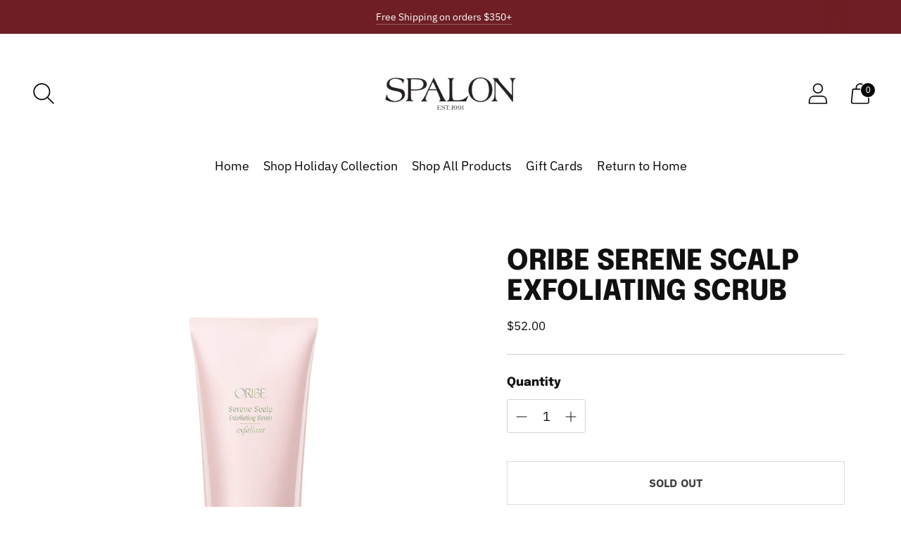

--- FILE ---
content_type: text/css
request_url: https://shopspalon.com/cdn/shop/t/5/assets/theme.css?v=148845251582772353961711379459
body_size: 36455
content:
/*! Flickity v2.2.2
https://flickity.metafizzy.co
---------------------------------------------- */.flickity-enabled{position:relative}.flickity-enabled:focus{outline:none}.flickity-viewport{overflow:hidden;position:relative;height:100%}.flickity-slider{position:absolute;width:100%;height:100%}.flickity-enabled.is-draggable{-webkit-tap-highlight-color:transparent;-webkit-user-select:none;user-select:none}.flickity-enabled.is-draggable .flickity-viewport{cursor:move;cursor:grab}.flickity-enabled.is-draggable .flickity-viewport.is-pointer-down{cursor:grabbing}.flickity-button{position:absolute;background:#ffffffbf;border:none;color:#333}.flickity-button:hover{background:#fff;cursor:pointer}.flickity-button:focus{outline:none;box-shadow:0 0 0 5px #19f}.flickity-button:active{opacity:.6}.flickity-button:disabled{opacity:.3;cursor:auto;pointer-events:none}.flickity-button-icon{fill:currentColor}.flickity-prev-next-button{top:50%;width:44px;height:44px;border-radius:50%;transform:translateY(-50%)}.flickity-prev-next-button.previous{left:10px}.flickity-prev-next-button.next{right:10px}.flickity-rtl .flickity-prev-next-button.previous{left:auto;right:10px}.flickity-rtl .flickity-prev-next-button.next{right:auto;left:10px}.flickity-prev-next-button .flickity-button-icon{position:absolute;left:20%;top:20%;width:60%;height:60%}.flickity-page-dots{position:absolute;width:100%;bottom:-25px;padding:0;margin:0;list-style:none;text-align:center;line-height:1}.flickity-rtl .flickity-page-dots{direction:rtl}.flickity-page-dots .dot{display:inline-block;width:10px;height:10px;margin:0 8px;background:#333;border-radius:50%;opacity:.25;cursor:pointer}.flickity-page-dots .dot.is-selected{opacity:1}#shopify-product-reviews{margin:0!important;background-color:var(--color-background-contrast)}@media (max-width: 60em){#shopify-product-reviews{--column-gap:250px }}@media (min-width: 60em){#shopify-product-reviews{--column-gap:350px }}.product__meta #shopify-product-reviews{background-color:transparent}#shopify-product-reviews .spr-summary-actions-newreview{display:none}#shopify-product-reviews .spr-summary-actions-newreview.active{display:block}#shopify-product-reviews .spr-summary-caption{font-size:var(--font-size-body-small);line-height:var(--line-height-body-small)}@media (max-width: 45em){#shopify-product-reviews .spr-header-title,#shopify-product-reviews .spr-summary{text-align:left!important}}.spr-container{margin:0 auto;max-width:var(--max-width);color:var(--color-text-contrast);border:0!important;padding:calc(var(--space-outer) * 2) var(--space-outer)!important;padding-left:var(--space-outer)!important}.product__meta .spr-container{padding:0!important;color:var(--color-text)}.spr-header-title,.spr-form-title,.spr-review-header-title{font-family:var(--font-heading);font-style:var(--font-heading-style);letter-spacing:var(--font-heading-base-letter-spacing)}.spr-header-title{font-size:var(--font-size-heading-2-base)!important;line-height:var(--line-height-heading-2-base)}@media (min-width: 45em){.spr-header-title{font-size:var(--font-size-heading-1-base)!important;line-height:var(--line-height-heading-1-base)}}.product__meta .spr-header-title{font-size:var(--font-size-heading-3-base)!important;line-height:var(--line-height-heading-3-base)!important}.spr-header .spr-summary{position:relative;display:flex;flex-direction:column;margin-top:var(--spacing-medium)}@media (min-width: 45em){.spr-header .spr-summary{margin-top:var(--spacing-large)}}.product__meta .spr-header .spr-summary{margin-top:var(--spacing-small)}@media (min-width: 45em){.spr-header .spr-summary-actions{position:absolute;right:0}}.product__meta .spr-header .spr-summary-actions{position:relative;right:unset;margin-top:var(--spacing-small)}@media (max-width: 45em){.spr-header .spr-summary-actions-newreview{float:none;margin-top:calc(var(--spacing-unit) * 6)}}.product__meta .spr-header .spr-summary-actions-newreview{float:none}[class^=spr-icon-]:before,[class*=" spr-icon-"]:before{color:#eac463;font-size:20px!important}.spr-icon+.spr-icon{margin-left:var(--spacing-unit)}.spr-summary-actions-newreview,.spr-button{padding:16px 28px;font-size:var(--font-size-body-small);color:var(--color-text-button-contrast);border-color:var(--color-background-button-contrast);background-color:var(--color-background-button-contrast);text-transform:var(--button-style);letter-spacing:.01em;font-weight:var(--font-body-bold-weight);border-radius:var(--button-shape);font-size:var(--font-size-body-small)!important;line-height:var(--line-height-body-small);cursor:pointer;transition:border-color .25s ease-in-out,background-color .25s ease-in-out}.spr-summary-actions-newreview:not([disabled]):hover,.spr-summary-actions-newreview:not([disabled]):focus,.spr-button:not([disabled]):hover,.spr-button:not([disabled]):focus{border-color:var(--color-background-button-hover-contrast);background-color:var(--color-background-button-hover-contrast)}@media (min-width: 45em){.spr-summary-actions-newreview,.spr-button{padding:18px 34px}}.product__meta .spr-summary-actions-newreview,.product__meta .spr-button{padding:12px 32px;font-size:var(--font-size-body-x-small);line-height:var(--line-height-body-x-small);color:var(--color-text-button);border-color:var(--color-background-button);background-color:var(--color-background-button)}.spr-form-message-success{margin-top:var(--spacing-medium)}.spr-content .spr-reviews,.product__meta .spr-content .spr-reviews{margin-top:var(--spacing-large)}.spr-content .spr-review{padding:var(--spacing-large) 0;border-top:1px solid var(--color-border-contrast)}.product__meta .spr-content .spr-review{padding:var(--spacing-medium-large) 0;border-top:1px solid var(--color-border)}.spr-content .spr-review:first-child{margin-top:0}.spr-content .spr-review .spr-review-header-starratings{margin-bottom:var(--spacing-unit)}.spr-content .spr-review .spr-review-header{position:relative;display:flex;flex-direction:column}.spr-content .spr-review .spr-review-header-byline{margin-bottom:var(--spacing-medium);font-size:var(--font-size-body-small)!important;line-height:var(--line-height-body-small);font-style:normal;opacity:1}@media (min-width: 45em){.spr-content .spr-review .spr-review-header-byline{margin-bottom:0}}.spr-content .spr-review .spr-review-header-byline strong{font-weight:400}.spr-content .spr-review .spr-review-header-title{order:2;margin-bottom:var(--spacing-medium)}@media (min-width: 45em){.spr-content .spr-review .spr-review-header-title{position:absolute}}@media (min-width: 45em) and (max-width: 60em){.spr-content .spr-review .spr-review-header-title{left:var(--column-gap)}}@media (min-width: 60em){.spr-content .spr-review .spr-review-header-title{left:var(--column-gap)}}.product__meta .spr-content .spr-review .spr-review-header-title{position:relative;left:0;margin-top:var(--spacing-small)}.spr-content .spr-pagination{border-top:1px solid var(--color-border-contrast);margin:calc(var(--spacing-unit) * -1);padding-top:var(--spacing-large)}.product__meta .spr-content .spr-pagination{padding-top:0;border-top:0}.spr-content .spr-pagination>div{display:flex;flex-wrap:wrap;align-items:center}.spr-content .spr-pagination .spr-pagination-next,.spr-content .spr-pagination .spr-pagination-prev{position:relative}.spr-content .spr-pagination .spr-pagination-next,.spr-content .spr-pagination .spr-pagination-prev,.spr-content .spr-pagination .spr-pagination-page{border:0;border-radius:0;display:inline-block;cursor:pointer;-webkit-appearance:none;font-family:inherit;color:var(--color-text);margin:var(--spacing-unit);padding:0;background-color:transparent;font-size:inherit;border-radius:var(--spacing-unit);background-color:var(--color-background);display:flex;justify-content:center;align-items:center;border:1px solid var(--color-border-contrast);transition:border-color .15s ease-in-out}.spr-content .spr-pagination .spr-pagination-next:hover,.spr-content .spr-pagination .spr-pagination-prev:hover,.spr-content .spr-pagination .spr-pagination-page:hover{border-color:var(--color-text)}.spr-content .spr-pagination .spr-pagination-next,.spr-content .spr-pagination .spr-pagination-prev,.spr-content .spr-pagination .spr-pagination-page{font-size:var(--font-size-body);line-height:var(--line-height-body)}body:not(.user-is-tabbing) .spr-content .spr-pagination .spr-pagination-next,body:not(.user-is-tabbing) .spr-content .spr-pagination .spr-pagination-prev,body:not(.user-is-tabbing) .spr-content .spr-pagination .spr-pagination-page{outline:none}.product__meta .spr-content .spr-pagination .spr-pagination-next,.product__meta .spr-content .spr-pagination .spr-pagination-prev,.product__meta .spr-content .spr-pagination .spr-pagination-page{border:1px solid var(--color-border);font-size:var(--font-size-body-small);line-height:var(--line-height-body-small)}.spr-content .spr-pagination .spr-pagination-next.is-active,.spr-content .spr-pagination .spr-pagination-prev.is-active,.spr-content .spr-pagination .spr-pagination-page.is-active{padding:12px 24px;font-weight:400;background-color:var(--color-text-contrast);color:var(--color-background-contrast);border-color:var(--color-text-contrast);pointer-events:none}.product__meta .spr-content .spr-pagination .spr-pagination-next.is-active,.product__meta .spr-content .spr-pagination .spr-pagination-prev.is-active,.product__meta .spr-content .spr-pagination .spr-pagination-page.is-active{background-color:var(--color-text);color:var(--color-background);border-color:var(--color-text)}.spr-content .spr-pagination .spr-pagination-next a,.spr-content .spr-pagination .spr-pagination-prev a,.spr-content .spr-pagination .spr-pagination-page a{padding:12px 24px}.spr-review-content{margin-bottom:var(--spacing-small)}@media (min-width: 45em){.spr-review-content{margin-bottom:var(--spacing-medium)}}@media (min-width: 45em) and (max-width: 60em){.spr-review-content{margin-left:var(--column-gap)!important}}@media (min-width: 60em){.spr-review-content{margin-left:var(--column-gap)!important}}.product__meta .spr-review-content{margin-left:0!important;margin-bottom:var(--spacing-small)}.spr-review-content .spr-review-content-body{max-width:var(--max-width-narrow);font-size:var(--font-size-body-small)!important;line-height:var(--line-height-body-small)}@media (min-width: 45em){.spr-review-content .spr-review-content-body{font-size:var(--font-size-body-base)!important;line-height:var(--line-height-body-base)}}.product__meta .spr-review-content .spr-review-content-body{font-size:var(--font-size-body-small)!important;line-height:var(--line-height-body-small)}.spr-review-header-title{font-size:var(--font-size-heading-3-base)!important;line-height:var(--line-height-heading-3-base)!important}@media (min-width: 45em){.spr-review-header-title{font-size:var(--font-size-heading-2-base)!important;line-height:var(--line-height-heading-2-base)!important}}.product__meta .spr-review-header-title{font-size:var(--font-size-heading-4-base)!important;line-height:var(--line-height-heading-4-base)!important}.spr-review-footer .spr-review-reportreview{float:none;font-size:var(--font-size-body-small)!important;line-height:var(--line-height-body-small);text-decoration:underline;color:var(--color-text-link-contrast);transition:opacity .3s ease-in-out}@media (min-width: 45em) and (max-width: 60em){.spr-review-footer .spr-review-reportreview{margin-left:var(--column-gap)!important}}@media (min-width: 60em){.spr-review-footer .spr-review-reportreview{margin-left:var(--column-gap)!important}}.product__meta .spr-review-footer .spr-review-reportreview{margin-left:0!important}.spr-review-footer .spr-review-reportreview:hover,.spr-review-footer .spr-review-reportreview:active{opacity:.5}.modal .spr-form{display:block!important;margin:0;padding-top:0;border:0;color:var(--color-text-popover)}.modal .spr-form .spr-form-title{color:var(--color-text-popover);text-align:center}@media (max-width: 45em){.modal .spr-form .spr-form-title{padding:0 var(--spacing-large)}}.modal .spr-form input:not(.spr-button),.modal .spr-form textarea{display:inline-block;position:relative;font-size:inherit;font-family:inherit;font-weight:var(--font-body-weight);background-color:transparent;color:inherit;-webkit-appearance:none;width:100%;border:1px solid var(--color-border-popover);color:var(--color-text-popover);transition:box-shadow .3s ease,border-color .3s ease;height:var(--height-input);padding:8px 20px;border-radius:3px}.modal .spr-form input:not(.spr-button):hover,.modal .spr-form input:not(.spr-button):focus,.modal .spr-form textarea:hover,.modal .spr-form textarea:focus{border-color:var(--color-text-popover)}.modal .spr-form input:not(.spr-button):focus,.modal .spr-form textarea:focus{box-shadow:0 0 0 1px var(--color-text-link)}.modal .spr-form input:not(.spr-button)::placeholder,.modal .spr-form textarea::placeholder{color:var(--color-text-popover);opacity:.8}.modal .spr-form .spr-form-input-textarea{height:unset}.modal .spr-form input:not(.spr-button){height:48px}.modal .spr-form-title{margin-top:0;font-size:var(--font-size-heading-2-large);line-height:var(--line-height-heading-2-large);text-align:center}.product__meta .modal .spr-form-title{font-size:var(--font-size-heading-4-base)!important;line-height:var(--line-height-heading-4-base)!important}.modal .spr-form-message-error{margin:0 0 var(--spacing-medium)}.modal .spr-form-message-success{text-align:center}.modal .spr-form-label{position:absolute!important;overflow:hidden;width:1px;height:1px;margin:-1px;padding:0;border:0;clip:rect(0 0 0 0)}.modal .spr-form-contact{margin:0}.modal .spr-form-contact-name,.modal .spr-form-contact-email,.modal .spr-form-review-title,.modal .spr-form-review-body{margin:var(--spacing-medium) 0}.modal .spr-form-contact-name{margin-top:0}.modal .spr-form-review-rating{margin-top:-6px;margin-bottom:var(--spacing-medium)}.modal [class^=spr-icon-]:before,.modal [class*=" spr-icon-"]:before{color:#eac463;font-size:20px!important}.modal .spr-icon{width:24px}.modal .spr-icon+.spr-icon{margin-left:0}.modal .spr-button{width:100%;font-size:var(--font-size-body-x-small);line-height:var(--line-height-body-x-small);height:52px;padding:12px 24px;background-color:var(--color-background-button-popover);color:var(--color-text-button-popover)}.modal .spr-button:hover,.modal .spr-button:focus{background-color:var(--color-background-button-hover-popover)}.flag-icon{width:24px;height:24px;display:block;border-radius:50%;margin-left:var(--spacing-small)}@media (min-width: 45em){.flag-icon{margin-right:var(--spacing-small);margin-left:0}}.flag-icon.flag-icon-ad{background-image:url(https://fluorescent.github.io/country-flags/flags/ad.svg)}.flag-icon.flag-icon-ae{background-image:url(https://fluorescent.github.io/country-flags/flags/ae.svg)}.flag-icon.flag-icon-af{background-image:url(https://fluorescent.github.io/country-flags/flags/af.svg)}.flag-icon.flag-icon-ag{background-image:url(https://fluorescent.github.io/country-flags/flags/ag.svg)}.flag-icon.flag-icon-ai{background-image:url(https://fluorescent.github.io/country-flags/flags/ai.svg)}.flag-icon.flag-icon-al{background-image:url(https://fluorescent.github.io/country-flags/flags/al.svg)}.flag-icon.flag-icon-am{background-image:url(https://fluorescent.github.io/country-flags/flags/am.svg)}.flag-icon.flag-icon-ao{background-image:url(https://fluorescent.github.io/country-flags/flags/ao.svg)}.flag-icon.flag-icon-aq{background-image:url(https://fluorescent.github.io/country-flags/flags/aq.svg)}.flag-icon.flag-icon-ar{background-image:url(https://fluorescent.github.io/country-flags/flags/ar.svg)}.flag-icon.flag-icon-as{background-image:url(https://fluorescent.github.io/country-flags/flags/as.svg)}.flag-icon.flag-icon-at{background-image:url(https://fluorescent.github.io/country-flags/flags/at.svg)}.flag-icon.flag-icon-au{background-image:url(https://fluorescent.github.io/country-flags/flags/au.svg)}.flag-icon.flag-icon-aw{background-image:url(https://fluorescent.github.io/country-flags/flags/aw.svg)}.flag-icon.flag-icon-ax{background-image:url(https://fluorescent.github.io/country-flags/flags/ax.svg)}.flag-icon.flag-icon-az{background-image:url(https://fluorescent.github.io/country-flags/flags/az.svg)}.flag-icon.flag-icon-ba{background-image:url(https://fluorescent.github.io/country-flags/flags/ba.svg)}.flag-icon.flag-icon-bb{background-image:url(https://fluorescent.github.io/country-flags/flags/bb.svg)}.flag-icon.flag-icon-bd{background-image:url(https://fluorescent.github.io/country-flags/flags/bd.svg)}.flag-icon.flag-icon-be{background-image:url(https://fluorescent.github.io/country-flags/flags/be.svg)}.flag-icon.flag-icon-bf{background-image:url(https://fluorescent.github.io/country-flags/flags/bf.svg)}.flag-icon.flag-icon-bg{background-image:url(https://fluorescent.github.io/country-flags/flags/bg.svg)}.flag-icon.flag-icon-bh{background-image:url(https://fluorescent.github.io/country-flags/flags/bh.svg)}.flag-icon.flag-icon-bi{background-image:url(https://fluorescent.github.io/country-flags/flags/bi.svg)}.flag-icon.flag-icon-bj{background-image:url(https://fluorescent.github.io/country-flags/flags/bj.svg)}.flag-icon.flag-icon-bl{background-image:url(https://fluorescent.github.io/country-flags/flags/bl.svg)}.flag-icon.flag-icon-bm{background-image:url(https://fluorescent.github.io/country-flags/flags/bm.svg)}.flag-icon.flag-icon-bn{background-image:url(https://fluorescent.github.io/country-flags/flags/bn.svg)}.flag-icon.flag-icon-bo{background-image:url(https://fluorescent.github.io/country-flags/flags/bo.svg)}.flag-icon.flag-icon-bq{background-image:url(https://fluorescent.github.io/country-flags/flags/bq.svg)}.flag-icon.flag-icon-br{background-image:url(https://fluorescent.github.io/country-flags/flags/br.svg)}.flag-icon.flag-icon-bs{background-image:url(https://fluorescent.github.io/country-flags/flags/bs.svg)}.flag-icon.flag-icon-bt{background-image:url(https://fluorescent.github.io/country-flags/flags/bt.svg)}.flag-icon.flag-icon-bv{background-image:url(https://fluorescent.github.io/country-flags/flags/bv.svg)}.flag-icon.flag-icon-bw{background-image:url(https://fluorescent.github.io/country-flags/flags/bw.svg)}.flag-icon.flag-icon-by{background-image:url(https://fluorescent.github.io/country-flags/flags/by.svg)}.flag-icon.flag-icon-bz{background-image:url(https://fluorescent.github.io/country-flags/flags/bz.svg)}.flag-icon.flag-icon-ca{background-image:url(https://fluorescent.github.io/country-flags/flags/ca.svg)}.flag-icon.flag-icon-cc{background-image:url(https://fluorescent.github.io/country-flags/flags/cc.svg)}.flag-icon.flag-icon-cd{background-image:url(https://fluorescent.github.io/country-flags/flags/cd.svg)}.flag-icon.flag-icon-cf{background-image:url(https://fluorescent.github.io/country-flags/flags/cf.svg)}.flag-icon.flag-icon-cg{background-image:url(https://fluorescent.github.io/country-flags/flags/cg.svg)}.flag-icon.flag-icon-ch{background-image:url(https://fluorescent.github.io/country-flags/flags/ch.svg)}.flag-icon.flag-icon-ci{background-image:url(https://fluorescent.github.io/country-flags/flags/ci.svg)}.flag-icon.flag-icon-ck{background-image:url(https://fluorescent.github.io/country-flags/flags/ck.svg)}.flag-icon.flag-icon-cl{background-image:url(https://fluorescent.github.io/country-flags/flags/cl.svg)}.flag-icon.flag-icon-cm{background-image:url(https://fluorescent.github.io/country-flags/flags/cm.svg)}.flag-icon.flag-icon-cn{background-image:url(https://fluorescent.github.io/country-flags/flags/cn.svg)}.flag-icon.flag-icon-co{background-image:url(https://fluorescent.github.io/country-flags/flags/co.svg)}.flag-icon.flag-icon-cr{background-image:url(https://fluorescent.github.io/country-flags/flags/cr.svg)}.flag-icon.flag-icon-cu{background-image:url(https://fluorescent.github.io/country-flags/flags/cu.svg)}.flag-icon.flag-icon-cv{background-image:url(https://fluorescent.github.io/country-flags/flags/cv.svg)}.flag-icon.flag-icon-cw{background-image:url(https://fluorescent.github.io/country-flags/flags/cw.svg)}.flag-icon.flag-icon-cx{background-image:url(https://fluorescent.github.io/country-flags/flags/cx.svg)}.flag-icon.flag-icon-cy{background-image:url(https://fluorescent.github.io/country-flags/flags/cy.svg)}.flag-icon.flag-icon-cz{background-image:url(https://fluorescent.github.io/country-flags/flags/cz.svg)}.flag-icon.flag-icon-de{background-image:url(https://fluorescent.github.io/country-flags/flags/de.svg)}.flag-icon.flag-icon-dj{background-image:url(https://fluorescent.github.io/country-flags/flags/dj.svg)}.flag-icon.flag-icon-dk{background-image:url(https://fluorescent.github.io/country-flags/flags/dk.svg)}.flag-icon.flag-icon-dm{background-image:url(https://fluorescent.github.io/country-flags/flags/dm.svg)}.flag-icon.flag-icon-do{background-image:url(https://fluorescent.github.io/country-flags/flags/do.svg)}.flag-icon.flag-icon-dz{background-image:url(https://fluorescent.github.io/country-flags/flags/dz.svg)}.flag-icon.flag-icon-ec{background-image:url(https://fluorescent.github.io/country-flags/flags/ec.svg)}.flag-icon.flag-icon-ee{background-image:url(https://fluorescent.github.io/country-flags/flags/ee.svg)}.flag-icon.flag-icon-eg{background-image:url(https://fluorescent.github.io/country-flags/flags/eg.svg)}.flag-icon.flag-icon-eh{background-image:url(https://fluorescent.github.io/country-flags/flags/eh.svg)}.flag-icon.flag-icon-er{background-image:url(https://fluorescent.github.io/country-flags/flags/er.svg)}.flag-icon.flag-icon-es{background-image:url(https://fluorescent.github.io/country-flags/flags/es.svg)}.flag-icon.flag-icon-et{background-image:url(https://fluorescent.github.io/country-flags/flags/et.svg)}.flag-icon.flag-icon-fi{background-image:url(https://fluorescent.github.io/country-flags/flags/fi.svg)}.flag-icon.flag-icon-fj{background-image:url(https://fluorescent.github.io/country-flags/flags/fj.svg)}.flag-icon.flag-icon-fk{background-image:url(https://fluorescent.github.io/country-flags/flags/fk.svg)}.flag-icon.flag-icon-fm{background-image:url(https://fluorescent.github.io/country-flags/flags/fm.svg)}.flag-icon.flag-icon-fo{background-image:url(https://fluorescent.github.io/country-flags/flags/fo.svg)}.flag-icon.flag-icon-fr{background-image:url(https://fluorescent.github.io/country-flags/flags/fr.svg)}.flag-icon.flag-icon-ga{background-image:url(https://fluorescent.github.io/country-flags/flags/ga.svg)}.flag-icon.flag-icon-gb{background-image:url(https://fluorescent.github.io/country-flags/flags/gb.svg)}.flag-icon.flag-icon-gd{background-image:url(https://fluorescent.github.io/country-flags/flags/gd.svg)}.flag-icon.flag-icon-ge{background-image:url(https://fluorescent.github.io/country-flags/flags/ge.svg)}.flag-icon.flag-icon-gf{background-image:url(https://fluorescent.github.io/country-flags/flags/gf.svg)}.flag-icon.flag-icon-gg{background-image:url(https://fluorescent.github.io/country-flags/flags/gg.svg)}.flag-icon.flag-icon-gh{background-image:url(https://fluorescent.github.io/country-flags/flags/gh.svg)}.flag-icon.flag-icon-gi{background-image:url(https://fluorescent.github.io/country-flags/flags/gi.svg)}.flag-icon.flag-icon-gl{background-image:url(https://fluorescent.github.io/country-flags/flags/gl.svg)}.flag-icon.flag-icon-gm{background-image:url(https://fluorescent.github.io/country-flags/flags/gm.svg)}.flag-icon.flag-icon-gn{background-image:url(https://fluorescent.github.io/country-flags/flags/gn.svg)}.flag-icon.flag-icon-gp{background-image:url(https://fluorescent.github.io/country-flags/flags/gp.svg)}.flag-icon.flag-icon-gq{background-image:url(https://fluorescent.github.io/country-flags/flags/gq.svg)}.flag-icon.flag-icon-gr{background-image:url(https://fluorescent.github.io/country-flags/flags/gr.svg)}.flag-icon.flag-icon-gs{background-image:url(https://fluorescent.github.io/country-flags/flags/gs.svg)}.flag-icon.flag-icon-gt{background-image:url(https://fluorescent.github.io/country-flags/flags/gt.svg)}.flag-icon.flag-icon-gu{background-image:url(https://fluorescent.github.io/country-flags/flags/gu.svg)}.flag-icon.flag-icon-gw{background-image:url(https://fluorescent.github.io/country-flags/flags/gw.svg)}.flag-icon.flag-icon-gy{background-image:url(https://fluorescent.github.io/country-flags/flags/gy.svg)}.flag-icon.flag-icon-hk{background-image:url(https://fluorescent.github.io/country-flags/flags/hk.svg)}.flag-icon.flag-icon-hm{background-image:url(https://fluorescent.github.io/country-flags/flags/hm.svg)}.flag-icon.flag-icon-hn{background-image:url(https://fluorescent.github.io/country-flags/flags/hn.svg)}.flag-icon.flag-icon-hr{background-image:url(https://fluorescent.github.io/country-flags/flags/hr.svg)}.flag-icon.flag-icon-ht{background-image:url(https://fluorescent.github.io/country-flags/flags/ht.svg)}.flag-icon.flag-icon-hu{background-image:url(https://fluorescent.github.io/country-flags/flags/hu.svg)}.flag-icon.flag-icon-id{background-image:url(https://fluorescent.github.io/country-flags/flags/id.svg)}.flag-icon.flag-icon-ie{background-image:url(https://fluorescent.github.io/country-flags/flags/ie.svg)}.flag-icon.flag-icon-il{background-image:url(https://fluorescent.github.io/country-flags/flags/il.svg)}.flag-icon.flag-icon-im{background-image:url(https://fluorescent.github.io/country-flags/flags/im.svg)}.flag-icon.flag-icon-in{background-image:url(https://fluorescent.github.io/country-flags/flags/in.svg)}.flag-icon.flag-icon-io{background-image:url(https://fluorescent.github.io/country-flags/flags/io.svg)}.flag-icon.flag-icon-iq{background-image:url(https://fluorescent.github.io/country-flags/flags/iq.svg)}.flag-icon.flag-icon-ir{background-image:url(https://fluorescent.github.io/country-flags/flags/ir.svg)}.flag-icon.flag-icon-is{background-image:url(https://fluorescent.github.io/country-flags/flags/is.svg)}.flag-icon.flag-icon-it{background-image:url(https://fluorescent.github.io/country-flags/flags/it.svg)}.flag-icon.flag-icon-je{background-image:url(https://fluorescent.github.io/country-flags/flags/je.svg)}.flag-icon.flag-icon-jm{background-image:url(https://fluorescent.github.io/country-flags/flags/jm.svg)}.flag-icon.flag-icon-jo{background-image:url(https://fluorescent.github.io/country-flags/flags/jo.svg)}.flag-icon.flag-icon-jp{background-image:url(https://fluorescent.github.io/country-flags/flags/jp.svg)}.flag-icon.flag-icon-ke{background-image:url(https://fluorescent.github.io/country-flags/flags/ke.svg)}.flag-icon.flag-icon-kg{background-image:url(https://fluorescent.github.io/country-flags/flags/kg.svg)}.flag-icon.flag-icon-kh{background-image:url(https://fluorescent.github.io/country-flags/flags/kh.svg)}.flag-icon.flag-icon-ki{background-image:url(https://fluorescent.github.io/country-flags/flags/ki.svg)}.flag-icon.flag-icon-km{background-image:url(https://fluorescent.github.io/country-flags/flags/km.svg)}.flag-icon.flag-icon-kn{background-image:url(https://fluorescent.github.io/country-flags/flags/kn.svg)}.flag-icon.flag-icon-kp{background-image:url(https://fluorescent.github.io/country-flags/flags/kp.svg)}.flag-icon.flag-icon-kr{background-image:url(https://fluorescent.github.io/country-flags/flags/kr.svg)}.flag-icon.flag-icon-kw{background-image:url(https://fluorescent.github.io/country-flags/flags/kw.svg)}.flag-icon.flag-icon-ky{background-image:url(https://fluorescent.github.io/country-flags/flags/ky.svg)}.flag-icon.flag-icon-kz{background-image:url(https://fluorescent.github.io/country-flags/flags/kz.svg)}.flag-icon.flag-icon-la{background-image:url(https://fluorescent.github.io/country-flags/flags/la.svg)}.flag-icon.flag-icon-lb{background-image:url(https://fluorescent.github.io/country-flags/flags/lb.svg)}.flag-icon.flag-icon-lc{background-image:url(https://fluorescent.github.io/country-flags/flags/lc.svg)}.flag-icon.flag-icon-li{background-image:url(https://fluorescent.github.io/country-flags/flags/li.svg)}.flag-icon.flag-icon-lk{background-image:url(https://fluorescent.github.io/country-flags/flags/lk.svg)}.flag-icon.flag-icon-lr{background-image:url(https://fluorescent.github.io/country-flags/flags/lr.svg)}.flag-icon.flag-icon-ls{background-image:url(https://fluorescent.github.io/country-flags/flags/ls.svg)}.flag-icon.flag-icon-lt{background-image:url(https://fluorescent.github.io/country-flags/flags/lt.svg)}.flag-icon.flag-icon-lu{background-image:url(https://fluorescent.github.io/country-flags/flags/lu.svg)}.flag-icon.flag-icon-lv{background-image:url(https://fluorescent.github.io/country-flags/flags/lv.svg)}.flag-icon.flag-icon-ly{background-image:url(https://fluorescent.github.io/country-flags/flags/ly.svg)}.flag-icon.flag-icon-ma{background-image:url(https://fluorescent.github.io/country-flags/flags/ma.svg)}.flag-icon.flag-icon-mc{background-image:url(https://fluorescent.github.io/country-flags/flags/mc.svg)}.flag-icon.flag-icon-md{background-image:url(https://fluorescent.github.io/country-flags/flags/md.svg)}.flag-icon.flag-icon-me{background-image:url(https://fluorescent.github.io/country-flags/flags/me.svg)}.flag-icon.flag-icon-mf{background-image:url(https://fluorescent.github.io/country-flags/flags/mf.svg)}.flag-icon.flag-icon-mg{background-image:url(https://fluorescent.github.io/country-flags/flags/mg.svg)}.flag-icon.flag-icon-mh{background-image:url(https://fluorescent.github.io/country-flags/flags/mh.svg)}.flag-icon.flag-icon-mk{background-image:url(https://fluorescent.github.io/country-flags/flags/mk.svg)}.flag-icon.flag-icon-ml{background-image:url(https://fluorescent.github.io/country-flags/flags/ml.svg)}.flag-icon.flag-icon-mm{background-image:url(https://fluorescent.github.io/country-flags/flags/mm.svg)}.flag-icon.flag-icon-mn{background-image:url(https://fluorescent.github.io/country-flags/flags/mn.svg)}.flag-icon.flag-icon-mo{background-image:url(https://fluorescent.github.io/country-flags/flags/mo.svg)}.flag-icon.flag-icon-mp{background-image:url(https://fluorescent.github.io/country-flags/flags/mp.svg)}.flag-icon.flag-icon-mq{background-image:url(https://fluorescent.github.io/country-flags/flags/mq.svg)}.flag-icon.flag-icon-mr{background-image:url(https://fluorescent.github.io/country-flags/flags/mr.svg)}.flag-icon.flag-icon-ms{background-image:url(https://fluorescent.github.io/country-flags/flags/ms.svg)}.flag-icon.flag-icon-mt{background-image:url(https://fluorescent.github.io/country-flags/flags/mt.svg)}.flag-icon.flag-icon-mu{background-image:url(https://fluorescent.github.io/country-flags/flags/mu.svg)}.flag-icon.flag-icon-mv{background-image:url(https://fluorescent.github.io/country-flags/flags/mv.svg)}.flag-icon.flag-icon-mw{background-image:url(https://fluorescent.github.io/country-flags/flags/mw.svg)}.flag-icon.flag-icon-mx{background-image:url(https://fluorescent.github.io/country-flags/flags/mx.svg)}.flag-icon.flag-icon-my{background-image:url(https://fluorescent.github.io/country-flags/flags/my.svg)}.flag-icon.flag-icon-mz{background-image:url(https://fluorescent.github.io/country-flags/flags/mz.svg)}.flag-icon.flag-icon-na{background-image:url(https://fluorescent.github.io/country-flags/flags/na.svg)}.flag-icon.flag-icon-nc{background-image:url(https://fluorescent.github.io/country-flags/flags/nc.svg)}.flag-icon.flag-icon-ne{background-image:url(https://fluorescent.github.io/country-flags/flags/ne.svg)}.flag-icon.flag-icon-nf{background-image:url(https://fluorescent.github.io/country-flags/flags/nf.svg)}.flag-icon.flag-icon-ng{background-image:url(https://fluorescent.github.io/country-flags/flags/ng.svg)}.flag-icon.flag-icon-ni{background-image:url(https://fluorescent.github.io/country-flags/flags/ni.svg)}.flag-icon.flag-icon-nl{background-image:url(https://fluorescent.github.io/country-flags/flags/nl.svg)}.flag-icon.flag-icon-no{background-image:url(https://fluorescent.github.io/country-flags/flags/no.svg)}.flag-icon.flag-icon-np{background-image:url(https://fluorescent.github.io/country-flags/flags/np.svg)}.flag-icon.flag-icon-nr{background-image:url(https://fluorescent.github.io/country-flags/flags/nr.svg)}.flag-icon.flag-icon-nu{background-image:url(https://fluorescent.github.io/country-flags/flags/nu.svg)}.flag-icon.flag-icon-nz{background-image:url(https://fluorescent.github.io/country-flags/flags/nz.svg)}.flag-icon.flag-icon-om{background-image:url(https://fluorescent.github.io/country-flags/flags/om.svg)}.flag-icon.flag-icon-pa{background-image:url(https://fluorescent.github.io/country-flags/flags/pa.svg)}.flag-icon.flag-icon-pe{background-image:url(https://fluorescent.github.io/country-flags/flags/pe.svg)}.flag-icon.flag-icon-pf{background-image:url(https://fluorescent.github.io/country-flags/flags/pf.svg)}.flag-icon.flag-icon-pg{background-image:url(https://fluorescent.github.io/country-flags/flags/pg.svg)}.flag-icon.flag-icon-ph{background-image:url(https://fluorescent.github.io/country-flags/flags/ph.svg)}.flag-icon.flag-icon-pk{background-image:url(https://fluorescent.github.io/country-flags/flags/pk.svg)}.flag-icon.flag-icon-pl{background-image:url(https://fluorescent.github.io/country-flags/flags/pl.svg)}.flag-icon.flag-icon-pm{background-image:url(https://fluorescent.github.io/country-flags/flags/pm.svg)}.flag-icon.flag-icon-pn{background-image:url(https://fluorescent.github.io/country-flags/flags/pn.svg)}.flag-icon.flag-icon-pr{background-image:url(https://fluorescent.github.io/country-flags/flags/pr.svg)}.flag-icon.flag-icon-ps{background-image:url(https://fluorescent.github.io/country-flags/flags/ps.svg)}.flag-icon.flag-icon-pt{background-image:url(https://fluorescent.github.io/country-flags/flags/pt.svg)}.flag-icon.flag-icon-pw{background-image:url(https://fluorescent.github.io/country-flags/flags/pw.svg)}.flag-icon.flag-icon-py{background-image:url(https://fluorescent.github.io/country-flags/flags/py.svg)}.flag-icon.flag-icon-qa{background-image:url(https://fluorescent.github.io/country-flags/flags/qa.svg)}.flag-icon.flag-icon-re{background-image:url(https://fluorescent.github.io/country-flags/flags/re.svg)}.flag-icon.flag-icon-ro{background-image:url(https://fluorescent.github.io/country-flags/flags/ro.svg)}.flag-icon.flag-icon-rs{background-image:url(https://fluorescent.github.io/country-flags/flags/rs.svg)}.flag-icon.flag-icon-ru{background-image:url(https://fluorescent.github.io/country-flags/flags/ru.svg)}.flag-icon.flag-icon-rw{background-image:url(https://fluorescent.github.io/country-flags/flags/rw.svg)}.flag-icon.flag-icon-sa{background-image:url(https://fluorescent.github.io/country-flags/flags/sa.svg)}.flag-icon.flag-icon-sb{background-image:url(https://fluorescent.github.io/country-flags/flags/sb.svg)}.flag-icon.flag-icon-sc{background-image:url(https://fluorescent.github.io/country-flags/flags/sc.svg)}.flag-icon.flag-icon-sd{background-image:url(https://fluorescent.github.io/country-flags/flags/sd.svg)}.flag-icon.flag-icon-se{background-image:url(https://fluorescent.github.io/country-flags/flags/se.svg)}.flag-icon.flag-icon-sg{background-image:url(https://fluorescent.github.io/country-flags/flags/sg.svg)}.flag-icon.flag-icon-sh{background-image:url(https://fluorescent.github.io/country-flags/flags/sh.svg)}.flag-icon.flag-icon-si{background-image:url(https://fluorescent.github.io/country-flags/flags/si.svg)}.flag-icon.flag-icon-sj{background-image:url(https://fluorescent.github.io/country-flags/flags/sj.svg)}.flag-icon.flag-icon-sk{background-image:url(https://fluorescent.github.io/country-flags/flags/sk.svg)}.flag-icon.flag-icon-sl{background-image:url(https://fluorescent.github.io/country-flags/flags/sl.svg)}.flag-icon.flag-icon-sm{background-image:url(https://fluorescent.github.io/country-flags/flags/sm.svg)}.flag-icon.flag-icon-sn{background-image:url(https://fluorescent.github.io/country-flags/flags/sn.svg)}.flag-icon.flag-icon-so{background-image:url(https://fluorescent.github.io/country-flags/flags/so.svg)}.flag-icon.flag-icon-sr{background-image:url(https://fluorescent.github.io/country-flags/flags/sr.svg)}.flag-icon.flag-icon-ss{background-image:url(https://fluorescent.github.io/country-flags/flags/ss.svg)}.flag-icon.flag-icon-st{background-image:url(https://fluorescent.github.io/country-flags/flags/st.svg)}.flag-icon.flag-icon-sv{background-image:url(https://fluorescent.github.io/country-flags/flags/sv.svg)}.flag-icon.flag-icon-sx{background-image:url(https://fluorescent.github.io/country-flags/flags/sx.svg)}.flag-icon.flag-icon-sy{background-image:url(https://fluorescent.github.io/country-flags/flags/sy.svg)}.flag-icon.flag-icon-sz{background-image:url(https://fluorescent.github.io/country-flags/flags/sz.svg)}.flag-icon.flag-icon-tc{background-image:url(https://fluorescent.github.io/country-flags/flags/tc.svg)}.flag-icon.flag-icon-td{background-image:url(https://fluorescent.github.io/country-flags/flags/td.svg)}.flag-icon.flag-icon-tf{background-image:url(https://fluorescent.github.io/country-flags/flags/tf.svg)}.flag-icon.flag-icon-tg{background-image:url(https://fluorescent.github.io/country-flags/flags/tg.svg)}.flag-icon.flag-icon-th{background-image:url(https://fluorescent.github.io/country-flags/flags/th.svg)}.flag-icon.flag-icon-tj{background-image:url(https://fluorescent.github.io/country-flags/flags/tj.svg)}.flag-icon.flag-icon-tk{background-image:url(https://fluorescent.github.io/country-flags/flags/tk.svg)}.flag-icon.flag-icon-tl{background-image:url(https://fluorescent.github.io/country-flags/flags/tl.svg)}.flag-icon.flag-icon-tm{background-image:url(https://fluorescent.github.io/country-flags/flags/tm.svg)}.flag-icon.flag-icon-tn{background-image:url(https://fluorescent.github.io/country-flags/flags/tn.svg)}.flag-icon.flag-icon-to{background-image:url(https://fluorescent.github.io/country-flags/flags/to.svg)}.flag-icon.flag-icon-tr{background-image:url(https://fluorescent.github.io/country-flags/flags/tr.svg)}.flag-icon.flag-icon-tt{background-image:url(https://fluorescent.github.io/country-flags/flags/tt.svg)}.flag-icon.flag-icon-tv{background-image:url(https://fluorescent.github.io/country-flags/flags/tv.svg)}.flag-icon.flag-icon-tw{background-image:url(https://fluorescent.github.io/country-flags/flags/tw.svg)}.flag-icon.flag-icon-tz{background-image:url(https://fluorescent.github.io/country-flags/flags/tz.svg)}.flag-icon.flag-icon-ua{background-image:url(https://fluorescent.github.io/country-flags/flags/ua.svg)}.flag-icon.flag-icon-ug{background-image:url(https://fluorescent.github.io/country-flags/flags/ug.svg)}.flag-icon.flag-icon-um{background-image:url(https://fluorescent.github.io/country-flags/flags/um.svg)}.flag-icon.flag-icon-us{background-image:url(https://fluorescent.github.io/country-flags/flags/us.svg)}.flag-icon.flag-icon-uy{background-image:url(https://fluorescent.github.io/country-flags/flags/uy.svg)}.flag-icon.flag-icon-uz{background-image:url(https://fluorescent.github.io/country-flags/flags/uz.svg)}.flag-icon.flag-icon-va{background-image:url(https://fluorescent.github.io/country-flags/flags/va.svg)}.flag-icon.flag-icon-vc{background-image:url(https://fluorescent.github.io/country-flags/flags/vc.svg)}.flag-icon.flag-icon-ve{background-image:url(https://fluorescent.github.io/country-flags/flags/ve.svg)}.flag-icon.flag-icon-vg{background-image:url(https://fluorescent.github.io/country-flags/flags/vg.svg)}.flag-icon.flag-icon-vi{background-image:url(https://fluorescent.github.io/country-flags/flags/vi.svg)}.flag-icon.flag-icon-vn{background-image:url(https://fluorescent.github.io/country-flags/flags/vn.svg)}.flag-icon.flag-icon-vu{background-image:url(https://fluorescent.github.io/country-flags/flags/vu.svg)}.flag-icon.flag-icon-wf{background-image:url(https://fluorescent.github.io/country-flags/flags/wf.svg)}.flag-icon.flag-icon-ws{background-image:url(https://fluorescent.github.io/country-flags/flags/ws.svg)}.flag-icon.flag-icon-ye{background-image:url(https://fluorescent.github.io/country-flags/flags/ye.svg)}.flag-icon.flag-icon-yt{background-image:url(https://fluorescent.github.io/country-flags/flags/yt.svg)}.flag-icon.flag-icon-za{background-image:url(https://fluorescent.github.io/country-flags/flags/za.svg)}.flag-icon.flag-icon-zm{background-image:url(https://fluorescent.github.io/country-flags/flags/zm.svg)}.flag-icon.flag-icon-zw{background-image:url(https://fluorescent.github.io/country-flags/flags/zw.svg)}.flag-icon.flag-icon-ac{background-image:url(https://fluorescent.github.io/country-flags/flags/ac.svg)}.flag-icon.flag-icon-cp{background-image:url(https://fluorescent.github.io/country-flags/flags/cp.svg)}.flag-icon.flag-icon-dg{background-image:url(https://fluorescent.github.io/country-flags/flags/dg.svg)}.flag-icon.flag-icon-ea{background-image:url(https://fluorescent.github.io/country-flags/flags/ea.svg)}.flag-icon.flag-icon-es-ct{background-image:url(https://fluorescent.github.io/country-flags/flags/es-ct.svg)}.flag-icon.flag-icon-es-ga{background-image:url(https://fluorescent.github.io/country-flags/flags/es-ga.svg)}.flag-icon.flag-icon-eu{background-image:url(https://fluorescent.github.io/country-flags/flags/eu.svg)}.flag-icon.flag-icon-gb-eng{background-image:url(https://fluorescent.github.io/country-flags/flags/gb-eng.svg)}.flag-icon.flag-icon-gb-nir{background-image:url(https://fluorescent.github.io/country-flags/flags/gb-nir.svg)}.flag-icon.flag-icon-gb-sct{background-image:url(https://fluorescent.github.io/country-flags/flags/gb-sct.svg)}.flag-icon.flag-icon-gb-wls{background-image:url(https://fluorescent.github.io/country-flags/flags/gb-wls.svg)}.flag-icon.flag-icon-ic{background-image:url(https://fluorescent.github.io/country-flags/flags/ic.svg)}.flag-icon.flag-icon-ta{background-image:url(https://fluorescent.github.io/country-flags/flags/ta.svg)}.flag-icon.flag-icon-un{background-image:url(https://fluorescent.github.io/country-flags/flags/un.svg)}.flag-icon.flag-icon-xk{background-image:url(https://fluorescent.github.io/country-flags/flags/xk.svg)}.flag-icon.flag-icon-xx{background-image:url(https://fluorescent.github.io/country-flags/flags/xx.svg)}.noUi-target,.noUi-target *{-webkit-touch-callout:none;-webkit-tap-highlight-color:rgba(0,0,0,0);-webkit-user-select:none;touch-action:none;user-select:none;box-sizing:border-box}.noUi-target{position:relative}.noUi-base,.noUi-connects{width:100%;height:100%;position:relative;z-index:1}.noUi-connects{overflow:hidden;z-index:0}.noUi-connect,.noUi-origin{will-change:transform;position:absolute;z-index:1;top:0;right:0;-ms-transform-origin:0 0;-webkit-transform-origin:0 0;-webkit-transform-style:preserve-3d;transform-origin:0 0;transform-style:flat}.noUi-connect{height:100%;width:100%}.noUi-origin{height:10%;width:100%}.noUi-txt-dir-rtl.noUi-horizontal .noUi-origin{left:0;right:auto}.noUi-vertical .noUi-origin{width:0}.noUi-horizontal .noUi-origin{height:0}.noUi-handle{backface-visibility:hidden;position:absolute}.noUi-touch-area{height:100%;width:100%}.noUi-state-tap .noUi-connect,.noUi-state-tap .noUi-origin{transition:transform .3s}.noUi-state-drag *{cursor:inherit!important}.noUi-horizontal{height:6px}.noUi-horizontal .noUi-handle{width:24px;height:24px;border-radius:24px;right:-17px;top:-10px}.noUi-txt-dir-rtl.noUi-horizontal .noUi-handle{left:-17px;right:auto}.noUi-target{background:transparent;border-radius:6px;border:1px solid var(--color-border-popover)}.noUi-connects{border-radius:3px}.noUi-connect{background:var(--color-text-meta-popover)}.noUi-draggable{cursor:ew-resize}.noUi-vertical .noUi-draggable{cursor:ns-resize}.noUi-handle{border:1px solid var(--color-text-popover);border-radius:3px;background:var(--color-text-popover);cursor:default}[disabled] .noUi-connect{background:#b8b8b8}[disabled].noUi-target,[disabled].noUi-handle,[disabled] .noUi-handle{cursor:not-allowed}.noUi-pips,.noUi-pips *{box-sizing:border-box}.noUi-pips{position:absolute;color:#999}.noUi-value{position:absolute;white-space:nowrap;text-align:center}.noUi-value-sub{color:#ccc;font-size:10px}.noUi-marker{position:absolute;background:#ccc}.noUi-marker-sub,.noUi-marker-large{background:#aaa}.noUi-pips-horizontal{padding:10px 0;height:80px;top:100%;left:0;width:100%}.noUi-value-horizontal{transform:translate(-50%,50%)}.noUi-rtl .noUi-value-horizontal{transform:translate(50%,50%)}.noUi-marker-horizontal.noUi-marker{margin-left:-1px;width:2px;height:5px}.noUi-marker-horizontal.noUi-marker-sub{height:10px}.noUi-marker-horizontal.noUi-marker-large{height:15px}.noUi-tooltip{display:block;position:absolute;border:1px solid #D9D9D9;border-radius:3px;background:#fff;color:#000;padding:5px;text-align:center;white-space:nowrap}.noUi-horizontal .noUi-tooltip{transform:translate(-50%);left:50%;bottom:120%}.noUi-vertical .noUi-tooltip{transform:translateY(-50%);top:50%;right:120%}.noUi-horizontal .noUi-origin>.noUi-tooltip{transform:translate(50%);left:auto;bottom:10px}.noUi-vertical .noUi-origin>.noUi-tooltip{transform:translateY(-18px);top:auto;right:28px}:root{--x-small:(max-width: 25em);--small:(max-width: 45em);--not-small:(min-width: 45em);--medium:(min-width: 45em) and: (max-width: 60em);--large:(min-width: 60em);--not-large:(max-width: 60em);--max-width:1440px;--max-width-narrow:747px;--flyout-width:640px;--spacing-unit:4px;--spacing-unit-half:2px;--spacing-none:0px;--spacing-extra-small:calc(var(--spacing-unit) * 2);--spacing-small:calc(var(--spacing-unit) * 3);--spacing-medium:calc(var(--spacing-unit) * 5);--spacing-medium-large:calc(var(--spacing-unit) * 7);--spacing-large:calc(var(--spacing-unit) * 10);--spacing-extra-large:calc(var(--spacing-unit) * 15);--spacing-extra-extra-large:calc(var(--spacing-unit) * 20);--spacing-extra-extra-extra-large:calc(var(--spacing-unit) * 25);--box-shadow:0px 4px 6px rgba(0, 0, 0, .06);--box-shadow-darker:0px 4px 6px rgba(0, 0, 0, .15);--box-shadow-offset-bottom:4px;--z-index-bar:300;--z-index-header:500;--z-index-popup:400;--z-index-lightbox:1100;--z-index-modal:1200;--z-index-theme-editor-offset:2000;--z-index-page-transition-overlay:2100;--space-outer:var(--spacing-medium-large)}@media (min-width: 45em){:root{--space-outer:calc(var(--spacing-unit) * 20)}}:root{--height-input:48px;--quick-buy-button-height:60px;--animation-duration:.66s;--animation-duration-short:.33s;--animation-timing:cubic-bezier(.33,0,0,1)}html{background-color:var(--color-background)}html:not(.no-js) body.user-is-tabbing :focus{outline-offset:-4px;outline-color:var(--color-text-link)}html:not(.no-js) body.user-is-tabbing .flickity-enabled:focus{outline-offset:-10px;outline-width:medium}html:not(.no-js) body:not(.user-is-tabbing) :focus{outline:0}*,*:before,*:after{box-sizing:border-box}body{margin:0;font-family:var(--font-body);font-weight:var(--font-body-weight);font-style:var(--font-body-style);font-size:var(--font-body-base-size);line-height:var(--font-body-base-line-height);color:var(--color-text);letter-spacing:var(--font-body-base-letter-spacing);-webkit-font-smoothing:antialiased}a{color:inherit;text-decoration:none}h1,h2,h3,h4,h5,h6{margin:0;font-weight:var(--font-heading-weight);letter-spacing:var(--font-heading-base-letter-spacing);text-transform:var(--font-heading-text-transform)}p{margin:0}input:-webkit-autofill:first-line{font-size:var(--font-body-base-size);font-family:var(--font-body)}.theme-editor-scroll-offset{position:fixed;height:calc(var(--height-header) + var(--space-outer));top:0;left:0;right:0;opacity:0;z-index:var(--z-index-theme-editor-offset);pointer-events:none}body>.page{background-color:var(--color-background);margin:0 auto;width:100%;min-height:100%;display:flex;flex-direction:column}.page-transition{z-index:1000;opacity:1;background-color:var(--color-background);position:fixed;top:0;right:0;bottom:0;left:0;pointer-events:all;transition:opacity .3s ease}.no-js .page-transition{display:none}.shopify-challenge__container{margin:var(--spacing-large) auto!important}@media (min-width: 60em){.shopify-challenge__container{margin:var(--spacing-extra-extra-extra-large) auto calc(var(--space-outer) * 2)!important}}.shopify-challenge__container .shopify-challenge__message{font-size:var(--font-size-body-large);line-height:var(--line-height-body-large);margin-bottom:var(--spacing-medium)}.shopify-challenge__container .shopify-challenge__button{font-size:var(--font-size-body-x-small);line-height:var(--line-height-body-x-small);padding:16px 28px;cursor:pointer;border-color:var(--color-background-button);background-color:var(--color-background-button);color:var(--color-text-button);text-transform:var(--button-style);letter-spacing:.01em;font-weight:var(--font-body-bold-weight);border-radius:var(--button-shape);transition:border-color .25s ease-in-out,background-color .25s ease-in-out,color .25s ease-in-out}.shopify-challenge__container .shopify-challenge__button:hover,.shopify-challenge__container .shopify-challenge__button:focus{border-color:var(--color-background-button-hover);background-color:var(--color-background-button-hover)}@media (min-width: 45em){.shopify-challenge__container .shopify-challenge__button{padding:16px 28px;font-size:var(--font-size-body-small);line-height:var(--line-height-body-small)}}@media (max-width: 60em){.smart-table,.smart-table tbody{display:block;width:100%}.smart-table thead{display:none}.smart-table tr,.smart-table th,.smart-table td{display:block;padding:0;text-align:left;white-space:normal}.smart-table tr{padding:var(--spacing-medium) 0;margin-top:var(--spacing-medium) 0}.smart-table tr+tr{border-top:1px solid var(--color-border)}.smart-table th[data-label]:before,.smart-table td[data-label]:before{content:attr(data-label) ":\a0";font-weight:700}.smart-table td{border:none}.smart-table td:empty{display:none}.smart-table td:first-child{margin-bottom:var(--spacing-unit)}.smart-table td:first-child:before{content:""}}#page-transition-overlay{z-index:var(--z-index-page-transition-overlay);background-color:var(--color-background, "#fff");position:fixed;top:0;right:0;bottom:0;left:0;pointer-events:none;transition:opacity .3s ease,visibility 0ms linear .3s;opacity:0;visibility:hidden}.no-js #page-transition-overlay{display:none}#page-transition-overlay.skip-animation{transition-duration:0ms,0ms}#page-transition-overlay.active{opacity:1;visibility:visible;transition:opacity .3s ease,visibility 0ms linear 0ms}.grid{display:flex;flex-wrap:wrap;padding:calc(var(--spacing-medium) * .5)}.grid__item{width:100%;padding:calc(var(--spacing-medium) * .5)}.grid__item--one-half{width:50%}.grid__item--one-third{width:calc(1 / 3 * 100%)}.grid__item--one-quarter{width:25%}.grid__item--two-thirds{width:calc(2 / 3 * 100%)}.visually-hidden{position:absolute!important;overflow:hidden;width:1px;height:1px;margin:-1px;padding:0;border:0;clip:rect(0 0 0 0)}.no-js:not(html){display:none}.no-js .no-js:not(html){display:block}.no-js .js{display:none}.supports-no-cookies:not(html){display:none}html.supports-no-cookies .supports-no-cookies:not(html){display:block}html.supports-no-cookies .supports-cookies{display:none}.placeholder-image{background-color:var(--color-background-meta)}.placeholder-image svg{fill:var(--color-foreground-meta)}.hover{--duration:.33s;--easing:cubic-bezier(.33, 0, 0, 1)}@media (min-width: 45em){.hover .image{overflow:hidden}}@media (min-width: 45em){.hover .image img{transition:opacity .5s,transform var(--duration) var(--easing)}}@media (min-width: 45em){.hover:hover .image img{transform:scale(1.2)}}html:not(.no-js):not(.prefers-reduced-motion) .animation .animation-fade-up-reveal:not(.animation-initialized){opacity:0}html:not(.no-js):not(.prefers-reduced-motion) .animation .animation-fade-down-reveal:not(.animation-initialized){opacity:0}html:not(.no-js):not(.prefers-reduced-motion) .animation .animation-fade-up-split-reveal:not(.animation-initialized){opacity:0}html:not(.no-js):not(.prefers-reduced-motion) .animation .animation-fade-up-split-reveal__line{display:block;opacity:0}html:not(.no-js):not(.prefers-reduced-motion) .animation .animation-scale-reveal:not(.animation-initialized){opacity:0}html:not(.no-js):not(.prefers-reduced-motion) .animation .animation-image-reveal{overflow:hidden}html:not(.no-js):not(.prefers-reduced-motion) .animation .animation-image-reveal:not(.animation-initialized){opacity:0}html:not(.no-js):not(.prefers-reduced-motion) .animation .animation-image-reveal:not(.animation-initialized) .image__reveal-container{opacity:1}form{margin:0}input,textarea,select{display:inline-block;border-radius:0;border:1px solid #000;position:relative;font-size:inherit;font-family:inherit;font-weight:var(--font-body-weight);background-color:transparent;color:inherit;-webkit-appearance:none;transition:border-color .3s ease,box-shadow .3s ease}input option,textarea option,select option{background-color:var(--color-background)}input:hover,input:focus,textarea:hover,textarea:focus,select:hover,select:focus{border-color:var(--color-text)}input[type=search]::-ms-clear{display:none;width:0;height:0}input[type=search]::-ms-reveal{display:none;width:0;height:0}input[type=search]::-webkit-search-decoration,input[type=search]::-webkit-search-cancel-button,input[type=search]::-webkit-search-results-button,input[type=search]::-webkit-search-results-decoration{display:none}input[type=checkbox]{position:relative;width:var(--spacing-medium);height:var(--spacing-medium);margin:0;border:1px solid var(--color-border-input);cursor:pointer}input[type=checkbox]:checked:before{content:"";position:absolute;top:0;right:0;bottom:0;left:0;background-color:var(--color-text-input);transform:scale(.75)}input[type=number]::-webkit-outer-spin-button,input[type=number]::-webkit-inner-spin-button{-webkit-appearance:none;margin:0}input[type=number]{-moz-appearance:textfield}.input,input.spr-form-input,textarea.spr-form-input{width:100%;border:1px solid var(--color-border-input);color:var(--color-text-input)}.section--contrast .input,.section--contrast input.spr-form-input,.section--contrast textarea.spr-form-input{border-color:var(--color-border-contrast);color:var(--color-text-contrast)}.input.input--round,input.spr-form-input.input--round,textarea.spr-form-input.input--round{border-radius:var(--height-input);padding:0 var(--spacing-medium)}input.input,select.input,input.spr-form-input{height:var(--height-input);padding:8px 20px;border-radius:3px}textarea.input,textarea.spr-form-input{resize:vertical;padding:calc(var(--spacing-unit) * 4);font-size:var(--font-size-body-base);vertical-align:top}select.input{cursor:pointer}.select-wrapper{position:relative}.select-wrapper .icon{position:absolute;right:17px;top:50%;width:14px;display:flex;color:var(--color-icon);pointer-events:none;transform:translateY(-50%);transition:color .3s ease}.select-wrapper .icon.hidden{display:none}.select-wrapper select{transition:border-color .3s ease-in-out}.select-wrapper select:hover{border-color:var(--color-text)}.section--contrast .select-wrapper select:hover{border-color:var(--color-text-contrast)}.select-wrapper select:hover+.icon{color:var(--color-text)}.section--contrast .select-wrapper select:hover+.icon{color:var(--color-text-contrast)}.input::placeholder,input.spr-form-input,textarea.spr-form-input{color:inherit;opacity:.65}.input:focus{box-shadow:0 0 0 1px var(--color-text-link)}.section--contrast .input:focus{box-shadow:0 0 0 1px var(--color-text-link-contrast)}.input-control+.input-control{margin-top:var(--spacing-medium)}.rte,.shopify-policy__body{--s-line-height:calc( var(--line-height-body-base) * var(--font-size-body-base) );--s-font-size:var(--font-size-body-base);--s-vertical-space:var(--s-line-height)}.rte p+p,.shopify-policy__body p+p{margin-top:var(--s-line-height)}.rte iframe,.rte video,.shopify-policy__body iframe,.shopify-policy__body video{width:100%;display:block}.rte iframe,.rte video,.rte img,.shopify-policy__body iframe,.shopify-policy__body video,.shopify-policy__body img{margin:var(--s-vertical-space) 0}.rte div>iframe,.shopify-policy__body div>iframe{margin:0}.rte table,.shopify-policy__body table{width:100%;margin:var(--s-vertical-space) 0;border-collapse:collapse}.rte table td,.rte table th,.shopify-policy__body table td,.shopify-policy__body table th{border:1px solid var(--color-border);padding:var(--spacing-small) var(--spacing-medium)}.rte table th,.shopify-policy__body table th{text-align:left}.rte hr,.shopify-policy__body hr{margin:var(--s-vertical-space) 0;background-color:var(--color-border);border:none;height:1px}.rte i,.rte em,.shopify-policy__body i,.shopify-policy__body em{font-style:var(--font-body-italic)}.rte h1,.rte h2,.rte h3,.rte h4,.rte h5,.rte h6,.shopify-policy__body h1,.shopify-policy__body h2,.shopify-policy__body h3,.shopify-policy__body h4,.shopify-policy__body h5,.shopify-policy__body h6{font-family:var(--font-heading);font-weight:var(--font-heading-weight);font-style:var(--font-heading-style);margin-top:var(--s-line-height);margin-bottom:var(--s-line-height);color:var(--color-text);line-height:1.3}.rte h1:first-child,.rte h2:first-child,.rte h3:first-child,.rte h4:first-child,.rte h5:first-child,.rte h6:first-child,.shopify-policy__body h1:first-child,.shopify-policy__body h2:first-child,.shopify-policy__body h3:first-child,.shopify-policy__body h4:first-child,.shopify-policy__body h5:first-child,.shopify-policy__body h6:first-child{margin-top:0}.rte h1,.shopify-policy__body h1{font-size:2.25em}.rte h2,.shopify-policy__body h2{font-size:2em}.rte h3,.shopify-policy__body h3{font-size:1.75em}.rte h4,.shopify-policy__body h4{font-size:1.5em}.rte h5,.shopify-policy__body h5{font-size:1em}.rte h6,.shopify-policy__body h6{font-size:.9em}.rte h5,.rte h6,.shopify-policy__body h5,.shopify-policy__body h6{text-transform:uppercase;letter-spacing:.125em}.rte a,.shopify-policy__body a{color:var(--color-text-link);text-decoration:underline;transition:opacity .25s}.rte a:hover,.shopify-policy__body a:hover{opacity:.6}.rte ol,.rte ul,.shopify-policy__body ol,.shopify-policy__body ul{margin:var(--s-line-height) 0}.rte li,.shopify-policy__body li{margin-bottom:calc(var(--s-line-height) / 2)}.rte img,.shopify-policy__body img{width:100%;height:auto;display:block}.rte strong,.rte b,.shopify-policy__body strong,.shopify-policy__body b{font-weight:var(--font-body-bold-weight)}.rte blockquote,.shopify-policy__body blockquote{background-color:var(--color-background-meta);margin:var(--s-line-height) 0;padding:var(--spacing-medium);box-shadow:inset 1px 0 0 var(--color-border)}.rte div,.shopify-policy__body div{margin:var(--s-vertical-space) 0}.rte .rte__table-wrapper,.shopify-policy__body .rte__table-wrapper{overflow-x:auto;position:relative;margin:0}.rte .rte__iframe,.shopify-policy__body .rte__iframe{position:relative;overflow:hidden;max-width:100%;height:0;height:auto;padding-bottom:56.25%}.rte .rte__iframe iframe,.shopify-policy__body .rte__iframe iframe{position:absolute;top:0;left:0;width:100%;height:100%}.section--contrast .rte blockquote,.section--contrast .shopify-policy__body blockquote{background-color:var(--color-background-meta-contrast);box-shadow:inset 1px 0 0 var(--color-border-contrast)}.section--contrast .rte table td,.section--contrast .rte table th,.section--contrast .shopify-policy__body table td,.section--contrast .shopify-policy__body table th{border:1px solid var(--color-border-contrast)}.section--contrast .rte hr,.section--contrast .shopify-policy__body hr{background-color:var(--color-border-contrast)}.section--contrast .rte h1,.section--contrast .rte h2,.section--contrast .rte h3,.section--contrast .rte h4,.section--contrast .rte h5,.section--contrast .rte h6,.section--contrast .shopify-policy__body h1,.section--contrast .shopify-policy__body h2,.section--contrast .shopify-policy__body h3,.section--contrast .shopify-policy__body h4,.section--contrast .shopify-policy__body h5,.section--contrast .shopify-policy__body h6{color:var(--color-text-contrast)}.section--contrast .rte a,.section--contrast .shopify-policy__body a{color:var(--color-text-link-contrast)}.rte--page .accordion,.rte--article .accordion{border:1px solid var(--color-border);margin:var(--s-line-height) 0}@media (min-width: 45em){.rte--page .accordion,.rte--article .accordion{margin:var(--spacing-large) 0}}.rte--page .accordion:first-child,.rte--article .accordion:first-child{margin-top:0}.rte--page .accordion div,.rte--article .accordion div{margin:0}.rte--page .accordion__heading,.rte--article .accordion__heading{font-family:var(--font-heading);font-weight:var(--font-heading-weight);font-style:var(--font-heading-style);margin:0;padding:var(--spacing-small) var(--spacing-medium)}.rte--page .accordion__group,.rte--article .accordion__group{border-top:1px solid var(--color-border);margin:0;padding:0 var(--spacing-medium)}.rte--page .accordion__group[data-open=true] .accordion__label:after,.rte--article .accordion__group[data-open=true] .accordion__label:after{transform:rotate(180deg);opacity:1}.rte--page .accordion__label,.rte--article .accordion__label{--s-icon-size:20px;display:flex;align-items:center;justify-content:space-between;position:relative;margin:0;padding:var(--spacing-small) 0;cursor:pointer;color:inherit;text-decoration:none}.rte--page .accordion__label:hover,.rte--article .accordion__label:hover{color:var(--color-text-link);opacity:1}.rte--page .accordion__label .icon,.rte--article .accordion__label .icon{width:var(--s-icon-size);height:var(--s-icon-size);display:block;pointer-events:none;opacity:.5}.rte--page .accordion__text,.rte--article .accordion__text{margin:0;padding-bottom:var(--spacing-medium);display:none}.rte--product.accordion{margin:0}.rte--product.accordion ul{padding-left:var(--spacing-medium)}@media (max-width: 60em){.rte--product.accordion.accordion--product{margin-right:calc(var(--spacing-unit) * -4);margin-left:calc(var(--spacing-unit) * -4)}}@media (min-width: 60em){.rte--product.accordion.accordion--product .accordion__group{width:calc(100% + var(--spacing-small))}}@media (min-width: 60em){.rte--product.accordion.accordion--product .accordion__label{font-size:var(--font-size-heading-4-base);line-height:var(--line-height-heading-4-base);margin-left:calc(var(--spacing-unit) * -4)}}@media (min-width: 60em){.rte--product.accordion.accordion--product .accordion__label .icon{width:30px;height:auto;margin-right:calc(var(--spacing-extra-small) * -1)}}@media (min-width: 45em) and (max-width: 60em){.rte--product.accordion.accordion--product .accordion__text{padding:var(--spacing-medium) var(--spacing-medium) var(--spacing-medium) var(--spacing-small)}}@media (min-width: 60em){.rte--product.accordion.accordion--product .accordion__text{padding:var(--spacing-small) var(--spacing-medium) var(--spacing-small) 0}}.rte--product.accordion .accordion__group{margin:0}.rte--product.accordion .accordion__group[data-open=true] .icon{transform:rotate(90deg);opacity:.5}.rte--product.accordion .accordion__label{--s-icon-size:32px;display:flex;align-items:center;justify-content:space-between;position:relative;padding:var(--spacing-small) calc(var(--spacing-unit) * 4);cursor:pointer;text-decoration:none;font-family:var(--font-heading);font-style:var(--font-heading-style);letter-spacing:var(--font-heading-base-letter-spacing);font-size:var(--font-size-heading-4-base);font-weight:var(--font-heading-weight);line-height:var(--line-height-heading-4-base);color:inherit;min-height:32px;border-radius:2px;transition:background-color .3s ease}@media (min-width: 45em) and (max-width: 60em){.rte--product.accordion .accordion__label{margin-left:0;margin-right:calc(var(--spacing-small) * -1);padding:var(--spacing-medium-large) var(--spacing-extra-small) var(--spacing-medium-large) var(--spacing-small)}}@media (min-width: 45em){.rte--product.accordion .accordion__label{margin-right:0;font-size:var(--font-size-heading-2-base);line-height:var(--line-height-heading-2-base)}}.rte--product.accordion .accordion__label:hover{opacity:1;background-color:var(--color-background-meta)}.rte--product.accordion .accordion__label .icon{width:var(--s-icon-size);height:var(--s-icon-size);flex-shrink:0;display:flex;align-items:center;margin:0;pointer-events:none;color:var(--color-icon);transition:transform .3s ease}@media (max-width: 45em){.rte--product.accordion .accordion__label .icon{margin-right:calc(var(--spacing-small) * -1)}}.rte--product.accordion .accordion__text{display:none;margin-top:0;margin-bottom:0;padding:var(--spacing-medium) var(--spacing-medium) var(--spacing-medium);transition:margin .3s ease}.rte--product.accordion .accordion__text *:last-child{margin-bottom:0}.rte--product.accordion .accordion__text *:first-child{margin-top:0}.rte--product.accordion .accordion__text.share a{color:inherit;text-decoration:none}.rte--product.accordion .accordion__text.share a:hover,.rte--product.accordion .accordion__text.share a:hover .icon{opacity:1}.rte--product.accordion .accordion__text.share .icon{transform:rotate(0);opacity:.8}.rte--product .accordion--product+.accordion--product{margin-top:0}.footer__parent{margin-top:auto;background-color:var(--color-background-footer)}.footer__parent .input{border:1px solid transparent;transition:border .35s ease,background-color .35s ease}.footer__parent .input:focus{border-color:var(--color-background-input-highlight);box-shadow:0 0 0 1px transparent}.footer{color:var(--color-text-footer)}@media (min-width: 60em){.footer{padding:var(--space-outer) 0}}.footer .social-icons a{opacity:.7;transition:opacity .2s ease}.footer .social-icons a:hover{opacity:1}.footer .payment-icons__icon .icon{width:42px;height:auto}.footer__inner{max-width:var(--max-width);margin:0 auto}@media (min-width: 60em){.footer__inner{padding-right:var(--space-outer);padding-left:var(--space-outer)}}.footer__groups{display:flex;flex-direction:column}@media (min-width: 60em){.footer__groups{display:grid;grid-column-gap:var(--spacing-medium);column-gap:var(--spacing-medium);grid-row-gap:var(--spacing-large);row-gap:var(--spacing-large);grid-template-columns:repeat(12,1fr)}}.footer__group{width:100%;border-bottom:1px solid var(--color-background-input)}@media (min-width: 60em){.footer__group{width:100%;border-bottom:none;padding:0}}@media (min-width: 60em){.footer__group.footer__group--newsletter{grid-column:span 6}.footer__group.footer__group--newsletter.footer__group--1 .footer__group-content,.footer__group.footer__group--newsletter.footer__group--2 .footer__group-content,.footer__group.footer__group--newsletter.footer__group--3 .footer__group-content{padding-right:calc(var(--spacing-extra-extra-large) - var(--spacing-medium))}}@media (min-width: 60em){.footer__group.footer__group--menu{grid-column:span 2}}@media (max-width: 60em){.footer__group.footer__group--text .footer__text{margin-bottom:0}}@media (min-width: 60em){.footer__group.footer__group--text{grid-column:span 2}}@media (min-width: 60em){.footer__group--mobile{display:none}}.footer__group--mobile .disclosure__toggle{display:none}.footer__group--mobile .disclosure-list{position:relative;display:flex;flex-wrap:wrap;padding:0;margin:-2px;background-color:transparent}.footer__group--mobile .disclosure-list .disclosure-list__item{background-color:var(--color-background-input);margin:2px;transition:background-color .3s ease}.footer__group--mobile .disclosure-list .disclosure-list__item:hover,.footer__group--mobile .disclosure-list .disclosure-list__item:focus{background-color:var(--color-background-input-hover)}.footer__group--mobile .disclosure-list .disclosure-list__item.disclosure-list__item--current{border:1px solid var(--color-background-input-highlight)}.footer__group--mobile .disclosure-list .disclosure-list__option{padding:6px 16px;color:var(--color-text-footer)}.footer__group--mobile .disclosure-list .disclosure-list__option:hover,.footer__group--mobile .disclosure-list .disclosure-list__option:focus{opacity:1}.footer__header{width:100%;display:flex;justify-content:space-between;align-items:center;cursor:pointer;padding:var(--spacing-medium-large);transition:padding .2s ease;text-align:left}.footer__header.open{padding-bottom:var(--spacing-medium)}.footer__header.open .footer__arrow{opacity:1;transform:rotate(-180deg);transition:transform .25s,opacity .25s}@media (min-width: 60em){.footer__header{padding:0;margin-bottom:var(--spacing-medium);pointer-events:none}}.footer__heading{font-weight:var(--font-body-bolder-weight);letter-spacing:var(--font-heading-base-letter-spacing);text-transform:var(--font-heading-text-transform)}.footer__arrow{display:block;transition:transform .25s;color:var(--color-text-footer);opacity:.4;transform-origin:center}@media (min-width: 60em){.footer__arrow{display:none}}.footer__arrow .icon{width:14px;height:14px;display:flex;align-items:center}.footer__group-content{padding-top:0;padding-right:var(--spacing-medium-large);padding-bottom:calc(var(--spacing-unit) * 7);padding-left:var(--spacing-medium-large);display:none}@media (min-width: 60em){.footer__group-content{display:block!important;padding:0;width:100%}}.footer__text{width:90%;max-width:34rem;margin-bottom:var(--spacing-medium-large)}.footer__text a{text-decoration:underline}@media (max-width: 60em){.footer__text p{line-height:1.8}}.footer__group--text .footer__text{line-height:1.8}.footer__links{display:flex}.footer__links ul{width:100%;margin:0;padding:0}.footer__links li{line-height:1.8;list-style:none;white-space:nowrap;text-overflow:ellipsis;overflow:hidden}.footer__links a{position:relative}.footer__links a:after{content:"";display:block;height:1px;width:100%;position:absolute;left:0;right:0;bottom:-2px;background-color:var(--color-text-footer);opacity:.2}.footer__links a:before{content:"";height:1px;width:100%;background-color:var(--color-text-footer);position:absolute;left:0;bottom:-2px;opacity:0;transition:opacity .2s ease-in-out}.footer__links a:hover:before{opacity:1}.footer__newsletter .footer__newsletter-form{position:relative}.footer__newsletter .input{background-color:var(--color-background-input);color:inherit;height:60px;border-radius:60px;padding:16px 28px}.footer__newsletter .input:hover,.footer__newsletter .input:active,.footer__newsletter .input:focus{background-color:var(--color-background-input-hover)}.footer__newsletter .input:not(:placeholder-shown)+.footer__newsletter-button{visibility:visible;opacity:1}.footer__newsletter p{margin:0}.footer__newsletter .newsletter-form{margin-top:var(--spacing-medium)}.footer__newsletter .footer__newsletter-button{position:absolute;width:42px;height:42px;border-radius:42px;right:10px;top:50%;transform:translateY(-50%);display:flex;align-items:center;justify-content:center;opacity:0;visibility:hidden;transition:visibility .3s ease,opacity .3s ease,background-color .25s ease-in-out}.footer__newsletter .footer__newsletter-button:focus,.user-is-tabbing .footer__newsletter .footer__newsletter-button{visibility:visible;opacity:1}.footer__newsletter .footer__newsletter-button:hover,.footer__newsletter .footer__newsletter-button:focus{background-color:var(--color-background-input-hover-dull)}.footer__newsletter .footer__newsletter-button .icon{width:32px;height:32px}.footer__rule{display:none;margin-top:var(--spacing-extra-extra-large);margin-bottom:0;border:none;height:1px;background-color:var(--color-background-input)}@media (min-width: 60em){.footer__rule{display:block}}.footer__bottom{display:flex;justify-content:space-between;display:none}@media (min-width: 60em){.footer__bottom{display:flex}}.footer__bottom-left{display:flex;align-items:center}.footer__bottom-left .selectors-form+.social-icons{margin-left:calc(var(--spacing-unit) * 4)}.footer__bottom-left .selectors-form{display:none}@media (min-width: 45em){.footer__bottom-left .selectors-form{display:block}}.footer__bottom-right{display:none}@media (min-width: 60em){.footer__bottom-right{display:flex;align-items:center}}.footer__selectors{display:flex}.selectors-form__item+.selectors-form__item{margin-left:var(--spacing-extra-small)}.footer__mobile-social-icons{margin-top:var(--spacing-medium-large);display:block;padding:0 var(--spacing-medium-large)}@media (min-width: 60em){.footer__mobile-social-icons{display:none}}.footer__mobile-social-icons .social-icons:empty{margin-top:50px}.footer__credits{opacity:.6;padding:var(--spacing-medium-large)}@media (min-width: 60em){.footer__credits{padding:0}}.footer__credits p{margin:0}@media (min-width: 60em){.footer__rule+.footer__credits,.footer__bottom+.footer__credits,.footer__mobile-social-icons+.footer__credits{margin-top:var(--spacing-medium)}}.footer__rule+.footer__bottom{padding-top:var(--spacing-medium-large)}.header__outer-wrapper{z-index:var(--z-index-header)}body.header-sticky .header__outer-wrapper{position:sticky;top:0}.header__space{width:100%;height:var(--announcement-height);position:absolute;top:0;left:0;pointer-events:none}.header{--size-icon-touch:56px }@media (max-width: 45em){.header{--logo-font-size:36px }}.header{background-color:var(--color-background-header);padding:var(--spacing-small) var(--space-outer);color:var(--color-text-header);transition:background-color .25s ease-in-out}@media (min-width: 45em){.header{padding:var(--spacing-medium) var(--spacing-large)}}.header.is-sticky{box-shadow:0 1px 2px 0 var(--color-shadow-header)}.header .image{background-color:transparent}.header .regular-logo .image__img.lazyloaded,.header .trasparent-logo .image__img.lazyloaded{transition:none}@media (min-width: 60em){.header.header--navigation-below.header--inline{padding-bottom:var(--spacing-small)}}.header .header__skip-top-content{display:none;position:absolute;top:var(--spacing-large);left:0}.user-is-tabbing .header .header__skip-top-content{display:block}@media (min-width: 60em){.header--primary-menu-is-secondary:not(.header--icon) .header__menu-icon{display:none}}.header__inner{display:grid;grid-template-columns:1fr auto 1fr;position:relative}@media (min-width: 60em){.header--left.header--inline .header__inner{grid-template-columns:auto 1fr auto}}.header__left,.header__center,.header__right,.header__below-left,.header__below-center{display:flex}@media (max-width: 60em){.header.header--left .header__left .header__logo{display:none}}@media (min-width: 60em){.header.header--left .header__center .header__logo{display:none;visibility:hidden}}@media (max-width: 60em){.header.header--left .header__below-left .header__menu-icon{display:none}}@media (min-width: 60em){.header--left.header--inline .header__left{overflow-x:auto;white-space:nowrap}}@media (min-width: 45em){.header--center.header--inline:not(.header--navigation-below).header--has-accounts .header__left{min-width:176px}}@media (min-width: 60em){.header--center.header--inline:not(.header--navigation-below) .header__left{white-space:nowrap}}@media (min-width: 45em){.header--center.header--inline:not(.header--navigation-below) .header__left{min-width:116px}}@media (min-width: 60em){.header--center.header--inline:not(.header--navigation-below) .header__left .header__links-list{flex-wrap:wrap}}@media (min-width: 60em){.header--center.header--inline:not(.header--navigation-below) .header__left .header__links-list li{margin-left:0;margin-right:var(--spacing-medium)}}@media (min-width: 60em){.header--center.header--inline:not(.header--navigation-below).header--has-secondary-menu:not(.header--primary-menu-is-secondary) .header__left .header__menu-icon{position:absolute}}@media (min-width: 60em){.header--center.header--inline:not(.header--navigation-below).header--has-secondary-menu:not(.header--primary-menu-is-secondary) .header__left .header__links{margin-left:var(--size-icon-touch)}}@media (min-width: 60em){.header--center.header--navigation-below .header__below-center{grid-column:1 / span 3;justify-content:center;text-align:center;margin-top:calc(var(--spacing-unit) * 4)}}@media (min-width: 60em){.header--center.header--navigation-below .header__below-center .header__links-list{flex-wrap:wrap;justify-content:center}}@media (min-width: 60em){.header--center.header--navigation-below .header__below-center .header__links-list>li:last-of-type{padding-right:0}}@media (min-width: 60em){.header--center.header--navigation-below.header--transparent-home:not(.is-sticky) .header__below-center .header__links-list li:first-child{padding-left:0}}@media (min-width: 60em){.header--center.header--navigation-below .header__left .header__icon-touch{transform:translate(-10px)}}@media (min-width: 60em){.header--left.header--navigation-below.header--inline .header__left .header__menu-icon{display:none}}@media (min-width: 60em){.header--left.header--navigation-below.header--inline .header__below-left{overflow-x:auto;white-space:nowrap;margin-top:calc(var(--spacing-unit) * 4)}}@media (min-width: 60em){.header--left.header--navigation-below.header--inline.header--has-secondary-menu:not(.header--primary-menu-is-secondary) .header__below-left .header__menu-icon{position:absolute}}@media (min-width: 60em){.header--left.header--navigation-below.header--inline.header--has-secondary-menu:not(.header--primary-menu-is-secondary) .header__below-left .header__links{margin-left:var(--size-icon-touch)}}@media (min-width: 60em){.header--inline:not(.header--has-secondary-menu) .header__menu-icon{display:none}}@media (min-width: 60em){.header--center.header--inline .header__center{display:flex;justify-content:center}}@media (min-width: 60em){.header.header--left.header--icon .header__inner{grid-template-columns:auto 1fr auto}}@media (max-width: 45em){.header__icon-touch.header__icon-touch--search,.header__icon-touch.header__icon-touch--account{display:none}}.header__icon-touch+.header__icon-touch{margin-left:var(--spacing-unit)}.header__logo{display:flex;align-items:center;transition:height 2s ease}.header__logo .transparent-logo{display:none}@media (min-width: 60em){.header--center .header__logo,.header--icon:not(.header--left) .header__logo{padding:0 calc(var(--spacing-unit) * 6)}.header--left .header__logo{padding-right:calc(var(--spacing-unit) * 6)}}.header--has-logo .header__logo .header__logo-text{display:none}.header__logo-text{font-size:var(--logo-font-size);text-transform:var(--logo-text-transform);letter-spacing:var(--logo-letter-spacing);font-family:var(--font-logo);font-weight:var(--font-logo-weight);font-style:var(--font-logo-style);word-break:break-word}@media (max-width: 45em){.header__logo-text{font-size:var(--font-size-heading-2-base);line-height:var(--line-height-heading-2-base)}}.header__links{display:none}@media (min-width: 60em){.header__links{display:flex;align-items:center;flex-shrink:1;overflow-x:auto;-ms-overflow-style:none;scrollbar-width:none}.header__links::-webkit-scrollbar{display:none}}.header__links a.active{opacity:.5}.header__links-list{margin:0;padding:0}.header__links-list>li{list-style:none;display:block}.header__links-list>li+li{margin-left:var(--spacing-medium)}.header__links-list>li:last-of-type{margin-right:0}.header__links-list>li>a,.header__links-list>li>button{display:flex;align-items:center;min-height:44px;letter-spacing:inherit}.header__links-list a,.header__links-list button{opacity:1;transition:opacity .25s}.header__links-list a:hover,.header__links-list button:hover{opacity:.5}.header__links-list .header__links-icon{display:flex;pointer-events:none;margin-top:1px;margin-left:2px}.header__links-list .header__links-icon .icon{width:20px;height:20px}@media (min-width: 60em){.header__links-list{display:flex;align-items:center;white-space:nowrap}}.header__menu-icon{transform:translate(-10px);align-self:center}.header__right{display:flex;justify-content:flex-end;align-items:center;transform:translate(10px)}.header__icon-touch{position:relative;display:flex;align-items:center;align-self:center;justify-content:space-around;width:var(--size-icon-touch);height:var(--size-icon-touch)}.header__icon-touch .icon-button{--color:var(--color-icon-header)}.header__icon-touch.header__icon-menu .icon{width:40px;height:40px}.header__cart-count{z-index:10;width:20px;height:20px;background-color:var(--color-icon-header);color:var(--color-background-header);border-radius:20px;position:absolute;display:flex;align-items:center;justify-content:center;top:13px;right:7px;font-size:12px;font-family:Arial,Helvetica,sans-serif;line-height:1;pointer-events:none;box-shadow:0 0 0 1px var(--color-background-header);transition:box-shadow .3s ease-in-out}.header__logo-link{text-align:center;line-height:normal}@media (max-width: 45em){.header__logo-link{display:flex;align-items:center}}.header--has-logo .header__logo-link{width:var(--width-max-logo);max-width:40vw}@media (min-width: 60em){.header--has-logo .header__logo-link{width:500px;max-width:var(--width-max-logo)}}.header--has-logo .header__logo-link .image{width:100%;height:100%}html:not(.no-js) body.template-index .header--transparent-home:not(.is-sticky){background-color:transparent;color:var(--color-text-transparent);border-bottom:1px solid var(--color-border-transparent)}html:not(.no-js) body.template-index .header--transparent-home:not(.is-sticky) .header__icon-touch .icon-button{--color:var(--color-icon-transparent)}html:not(.no-js) body.template-index .header--transparent-home:not(.is-sticky) .header__cart-count{color:var(--color-cart-count-transparent);background-color:var(--color-icon-transparent);box-shadow:none}html:not(.no-js) body.template-index .header--transparent-home:not(.is-sticky) .header__links:after{opacity:0;transition:opacity 0s}html:not(.no-js) body.template-index .header--transparent-home:not(.is-sticky) .header__links-list>li:last-of-type{padding-right:var(--spacing-extra-small)}html:not(.no-js) body.template-index .header--transparent-home:not(.is-sticky).header--has-transparent-logo .header__logo-link{width:var(--width-max-logo);max-width:40vw}@media (min-width: 60em){html:not(.no-js) body.template-index .header--transparent-home:not(.is-sticky).header--has-transparent-logo .header__logo-link{width:500px;max-width:var(--width-max-logo)}}html:not(.no-js) body.template-index .header--transparent-home:not(.is-sticky).header--has-transparent-logo .regular-logo{display:none}html:not(.no-js) body.template-index .header--transparent-home:not(.is-sticky).header--has-transparent-logo .transparent-logo{display:block}html:not(.no-js) body.template-index .header--transparent-home:not(.is-sticky).header--has-transparent-logo .header__logo-text{display:none}.no-js-menu{display:none}.no-js .header .header__logo-wrapper{text-align:left}.no-js .header__links .header__links-list,.no-js .header__nav,.no-js .header__icon-menu .icon{display:none}.no-js .no-js-menu{line-height:var(--line-height-body);display:block;width:80%}.no-js .no-js-menu .header__links-list{display:none}.no-js .no-js-menu a:hover{text-decoration:underline}.no-js .no-js-menu ul{margin:0;padding:0;width:100%}.no-js .no-js-menu li{display:inline-block;margin-right:var(--spacing-medium)}.popup{--input-height:60px;position:fixed;top:0;right:0;bottom:0;left:0;width:100%;height:100%;visibility:hidden;z-index:var(--z-index-popup);display:flex;align-items:flex-end;pointer-events:none;transition:visibility var(--animation-duration-short)}.theme-editor .popup{visibility:hidden}.popup form{width:100%;max-width:600px;margin:var(--spacing-medium) auto 0}.popup form .newsletter-form-inner{display:flex}@media (max-width: 45em){.popup form .newsletter-form-inner{flex-direction:column}}.popup form .newsletter-form-inner .input{background-color:var(--color-background-input);color:var(--color-text-input);border:0;height:var(--input-height);border-radius:var(--button-shape);display:flex;align-items:center;padding:calc(var(--spacing-unit) * 4) var(--spacing-medium-large);transition:background-color .2s ease-in-out}.popup form .newsletter-form-inner .input::placeholder{color:var(--color-text-input)}.popup form .newsletter-form-inner .input:hover{background-color:var(--color-background-input-hover)}.popup form .newsletter-form-inner .btn{height:var(--input-height);margin-top:var(--spacing-small)}@media (min-width: 45em){.popup form .newsletter-form-inner .btn{margin-top:0;margin-left:var(--spacing-small)}}.popup.active{display:flex}.popup.visible{visibility:visible}@media (max-width: 45em){.popup.visible{pointer-events:all}}.theme-editor .popup.visible{visibility:visible}@media (max-width: 45em){.popup.visible .popup__overlay{opacity:.9}}.popup.visible .popup__bar{transform:translateY(0);pointer-events:all}.popup__overlay{background-color:var(--color-overlay);position:absolute;top:0;right:0;bottom:0;left:0;opacity:0;transition:opacity var(--animation-duration-short) var(--animation-timing)}.theme-editor .popup__overlay{transition-duration:0s}.popup__bar{position:relative;width:100%;background-color:var(--color-background-popover);padding:var(--spacing-large);text-align:center;z-index:1;overflow:hidden;transform:translateY(100%);transition:transform var(--animation-duration-short) var(--animation-timing)}.popup__bar-overlay{position:absolute;top:0;right:0;bottom:0;left:0;background-color:var(--image-color-overlay);opacity:var(--image-overlay-opacity)}.popup__image.image{position:absolute;top:0;right:0;bottom:0;left:0;background-color:transparent;opacity:.5}.popup__image.image .image__img{object-position:var(--image-position)}.popup__close{position:absolute;top:var(--spacing-medium-large);right:var(--spacing-medium-large);cursor:pointer;transition:opacity .25s;z-index:10}.popup__close .icon-button__icon .icon{width:40px;height:40px}.popup__content{position:relative;z-index:1}.popup__heading-block{color:var(--color-text)}.popup__heading,.popup__subheading{max-width:var(--text-max-width);margin-left:auto;margin-right:auto}.popup__heading-block+.popup__form,.popup__form+.popup__heading-block{margin-top:var(--spacing-medium-large)}.popup__heading+.popup__subheading{margin-top:var(--spacing-unit)}.a404 .a404__header{margin-bottom:0}.a404__subheading{margin-top:var(--spacing-small);margin-bottom:var(--spacing-medium)}.article{--article-width:540px}.article__heading+.article__date{margin-top:var(--spacing-small)}.article__heading+.article__share,.article__date+.article__share{margin-top:var(--spacing-small)}@media (min-width: 45em){.article__heading+.article__share,.article__date+.article__share{margin-top:var(--spacing-medium)}}.article__share{position:relative;text-transform:none}.article__share.active .article__share-icons{visibility:visible;transition:visibility .4s ease-in-out .1s}.article__share.active .article__share-icons a{pointer-events:all}.article__share.active .article__share-text{padding-right:160px}.article__share .article__share-text{display:flex;flex-shrink:0;text-transform:none;transition:padding .3s ease;pointer-events:none}.article__share .article__share-text .icon{margin-right:var(--spacing-small)}.article__share .article__share-icons{visibility:hidden;position:absolute;right:28px;padding-left:var(--spacing-medium-large);margin-left:var(--spacing-medium-large);border-left:1px solid var(--color-border);transition:visibility .1s ease-in-out;pointer-events:none}.article__share .article__share-icons a+a{margin-left:calc(var(--spacing-unit) * 4)}.article__image{margin-bottom:var(--spacing-large)}@media (min-width: 45em){.article__image{margin-bottom:var(--spacing-extra-extra-large)}}.article__content{width:100%;max-width:var(--content-max-width);margin:0 auto}.article__content .article__rte{padding:0;margin:0}.article__tags{margin:var(--spacing-medium) 0 0 0;padding:0}.article__tags li{list-style:none;display:inline}.article__tags a{color:var(--color-text-link);transition:opacity .25s;text-decoration:underline}.article__tags a:hover{opacity:.5}.article__tag:after{content:","}.article__tag:last-of-type:after{content:""}.article__share-bottom{margin:var(--spacing-large) 0}.article__comments{max-width:var(--article-width);margin:var(--spacing-medium) auto 0}@media (min-width: 45em){.article__comments{margin-top:var(--spacing-large)}}.article__comments .form-message{margin-bottom:var(--spacing-medium)}.article__comments .form-status{margin:var(--spacing-medium) 0}.article+.article__comments{margin-top:var(--spacing-large)}.article__pagination{display:flex;align-items:center;justify-content:space-between}.article__tags+.article__pagination,.article__rte+.article__pagination{margin-top:var(--spacing-large)}.blog--square .blog__article-image,.blog--landscape .blog__article-image,.blog--portrait .blog__article-image{position:relative;overflow:hidden;display:block}.blog--square .blog__item-image,.blog--square .placeholder-svg,.blog--landscape .blog__item-image,.blog--landscape .placeholder-svg,.blog--portrait .blog__item-image,.blog--portrait .placeholder-svg{position:absolute;top:50%;transform:translateY(-50%)}.blog--square .blog__item-image,.blog--landscape .blog__item-image,.blog--portrait .blog__item-image{height:100%;width:100%}.blog--square .blog__article-image{padding-top:100%}.blog--landscape .blog__article-image{padding-top:calc((2 / 3) * 100%)}.blog--portrait .blog__article-image{padding-top:150%}.blog__inner .blog__header{max-width:unset}.blog__rss{position:absolute;right:0;top:50%;transform:translateY(-50%)}.blog__article-list{display:grid;grid-gap:var(--spacing-large);gap:var(--spacing-large);padding:var(--spacing-medium-large) 0 0;margin:0;border-top:1px solid var(--color-border)}@media (min-width: 45em){.blog__article-list{grid-template-columns:repeat(2,1fr);grid-column-gap:var(--spacing-large);column-gap:var(--spacing-large);grid-row-gap:var(--spacing-extra-extra-large);row-gap:var(--spacing-extra-extra-large);padding-top:var(--spacing-large);margin-bottom:var(--spacing-medium)}}@media (min-width: 60em){.blog--columns-3 .blog__article-list{grid-template-columns:repeat(3,1fr)}}@media (min-width: 60em){.blog--columns-4 .blog__article-list{grid-template-columns:repeat(4,1fr)}}.blog__article-item{list-style:none}.blog__meta{margin-top:var(--spacing-medium)}@media (min-width: 45em){.blog__meta{margin-top:var(--spacing-medium-large)}}.blog__article-title+.blog__date,.blog__article-title+.blog__article-excerpt,.blog__date+.blog__article-excerpt{margin-top:var(--spacing-extra-small)}@media (min-width: 60em){.blog--columns-4 .blog__article-title+.blog__date,.blog--columns-4 .blog__article-title+.blog__article-excerpt,.blog--columns-4 .blog__date+.blog__article-excerpt{margin-top:var(--spacing-unit)}}.cart__container{width:100%}.cart__container .unit-price__price{margin-left:0}.cart__form-header{display:none}@media (min-width: 45em){.cart__form-header{display:flex;justify-content:space-between;border-bottom:1px solid var(--color-border);padding-bottom:var(--spacing-small);opacity:.75}}.cart__form-header-quantity{margin-left:auto;width:100px;text-align:center}.cart__form-header-total{text-align:right}@media (min-width: 45em) and (max-width: 60em){.cart__form-header-total{width:100px}}@media (min-width: 60em){.cart__form-header-total{width:140px}}.cart__item{width:100%;display:flex;justify-content:space-between;margin:var(--spacing-medium) 0}@media (min-width: 45em){.cart__item{margin:var(--spacing-large) 0}}.cart__item-image-wrapper{width:80px;height:80px;flex-shrink:0}@media (min-width: 45em){.cart__item-image-wrapper{width:120px;height:120px}}.cart__item-image{width:100%;height:100%}.cart__item-main{width:100%;flex-shrink:1;display:flex;flex-wrap:wrap;justify-content:space-between;padding-right:2px;overflow:hidden}@media (min-width: 45em){.cart__item-main{flex-wrap:nowrap;width:calc(100% - 220px)}}.cart__item-details{width:100%;flex-shrink:0;padding-left:var(--spacing-medium);white-space:nowrap;overflow:hidden;text-overflow:ellipsis}@media (min-width: 45em){.cart__item-details{width:calc(100% - 112px)}}@media (min-width: 45em) and (max-width: 60em){.cart__item-details{padding-left:var(--spacing-medium);padding-right:var(--spacing-medium)}}@media (min-width: 60em){.cart__item-details{padding-left:var(--spacing-large)}}.cart__item-title{width:100%;white-space:nowrap;overflow:hidden;text-overflow:ellipsis}.cart__line-item-discounts{margin:var(--spacing-extra-small) 0 0 0;padding:0;opacity:.5}.cart__line-item-discounts li{list-style:none}.cart__item-quantity{text-align:center;width:100%;display:flex;align-items:flex-end;justify-content:space-between;padding-top:var(--spacing-small);padding-left:var(--spacing-medium)}@media (min-width: 45em){.cart__item-quantity{flex-direction:column;justify-content:start;align-items:center;padding-top:0;padding-left:0}}.cart__item-qty-selector{height:var(--height-input);display:inline-flex;border:1px solid var(--color-border-input);border-radius:3px;overflow:hidden;transition:border-color .3s ease-in-out}.cart__item-qty-selector:hover{border-color:var(--color-text)}.cart__item-qty-selector input{width:30px;border:0;overflow:visible;text-align:center}.cart__item-qty-selector input::-webkit-outer-spin-button,.cart__item-qty-selector input::-webkit-inner-spin-button{-webkit-appearance:none}.cart__item-button{height:var(--height-input);align-items:center;cursor:pointer;color:var(--color-text);display:flex;background-color:transparent;border:0;transition:background-color .25s ease-in-out}.cart__item-button:hover,.cart__item-button:focus{background-color:var(--color-background-meta)}.cart__item-button:active{background-color:var(--color-background-darker-meta)}.cart__item-button.cart__item-button--minus,.cart__item-button.cart__item-button--plus{padding:10px 8px}.cart-item__remove{font-size:11px;line-height:16px}@media (min-width: 45em){.cart-item__remove{margin-top:var(--spacing-extra-small)}}.cart__original-total{margin-bottom:var(--spacing-small)}.cart__discounts{opacity:.5;margin:0 0 var(--spacing-small) 0;padding:0}.cart__discounts li{list-style:none}.cart__item-total{display:none;text-align:right;width:100px;padding-left:var(--spacing-medium);flex-shrink:0}@media (min-width: 45em){.cart__item-total{display:block}}@media (min-width: 45em) and (max-width: 60em){.cart__item-total{width:100px}}@media (min-width: 60em){.cart__item-total{width:140px}}.cart__footer{border-top:1px solid var(--color-border);display:flex;justify-content:space-between;flex-wrap:wrap;padding-top:var(--spacing-large)}.cart__footer textarea{height:140px;margin-top:var(--spacing-extra-small);margin-bottom:var(--spacing-medium)}.cart__footer-left{width:100%}@media (min-width: 45em){.cart__footer-left{width:35%}}.cart__footer-tax-note{opacity:.75}.cart__footer-actions{margin-top:var(--spacing-medium);display:flex;flex-wrap:wrap;justify-content:flex-end}.cart__footer-actions .btn+.btn{margin-left:var(--spacing-small)}.cart__footer-actions .cart__update-btn.hidden{display:none}.no-js .cart__footer-actions .cart__update-btn{display:block}.cart__footer-right{text-align:right;width:100%;margin-bottom:var(--spacing-large)}@media (min-width: 45em){.cart__footer-right{width:65%}}.cart__empty{text-align:center;margin-bottom:var(--spacing-extra-extra-large)}.cart__dynamic-checkout-buttons{width:100%;display:flex;justify-content:flex-end;margin-top:var(--spacing-small)}.cart__dynamic-checkout-buttons div[role=button]{border-radius:var(--button-shape)!important}.cart__dynamic-checkout-buttons ul[role=list]{flex-wrap:nowrap!important;justify-content:flex-end!important}.no-js .cart__item-button,.no-js .cart-item__remove{display:none}:root{--collection-header-max-height:400px}.template-collection .main .collection-section:first-of-type .collection__top-row{border-top:0}.collection-section+.collection-section{margin-bottom:calc(var(--space-outer) * 2)}.collection{margin-top:var(--spacing-large);margin-bottom:var(--spacing-large)}@media (min-width: 60em){.collection{margin-top:var(--spacing-extra-extra-extra-large);margin-bottom:calc(var(--space-outer) * 2)}}.collection.collection--has-image{margin-top:var(--spacing-extra-extra-extra-large)}.collection .section-header__heading+.section-header__subheading{margin-top:var(--spacing-medium)}.collection .filter-bar__inner.show{justify-content:space-between;padding:var(--spacing-medium-large);background-color:var(--color-background-meta)}@media (max-width: 45em){.collection .filter-bar__inner.show{display:none}}.collection+.collection{margin-top:0}.collection--header{margin-bottom:0}.collection__inner{max-width:var(--max-width);padding:0 var(--space-outer);margin:0 auto}@media (min-width: 60em){.collection__header{display:flex;justify-content:space-between}}.collection__header-text{margin-right:auto;margin-left:auto}@media (min-width: 60em){.collection--has-image .collection__header-text{width:calc(50% - var(--spacing-medium));display:flex;justify-content:center;align-items:center;margin-right:0;margin-left:0}}.collection__header-text .section-header{margin-bottom:0}.collection--image-aspect-square .collection__header-image-wrapper,.collection--image-aspect-landscape .collection__header-image-wrapper,.collection--image-aspect-portrait .collection__header-image-wrapper{position:relative;overflow:hidden;display:block}.collection--image-aspect-square .collection__header-image,.collection--image-aspect-square .image__img,.collection--image-aspect-landscape .collection__header-image,.collection--image-aspect-landscape .image__img,.collection--image-aspect-portrait .collection__header-image,.collection--image-aspect-portrait .image__img{position:absolute;top:50%;transform:translateY(-50%);width:100%;height:100%}.collection--image-aspect-square .collection__header-image-wrapper{padding-top:100%}@media (min-width: 60em){.collection--image-aspect-square .collection__header-image-wrapper{padding-top:50%;padding-top:calc(50% - var(--spacing-medium))}}.collection--image-aspect-landscape .collection__header-image-wrapper{padding-top:calc((2 / 3) * 100%)}@media (min-width: 60em){.collection--image-aspect-landscape .collection__header-image-wrapper{padding-top:calc(((2 / 3) * 100%) / 2);padding-top:calc(((2 / 3) * (100% - var(--spacing-medium)) - var(--spacing-medium)) / 2 - var(--spacing-medium) / 4)}}.collection--image-aspect-portrait .collection__header-image-wrapper{padding-top:150%}@media (min-width: 60em){.collection--image-aspect-portrait .collection__header-image-wrapper{padding-top:75%;padding-top:calc(((3 / 2) * (100% - var(--spacing-medium)) - var(--spacing-medium)) / 2)}}@media (max-width: 60em){.collection__header-image-wrapper{margin-top:var(--spacing-large)}}@media (min-width: 60em){.collection__header-image-wrapper{width:calc(50% - var(--spacing-medium))}}.no-js .collection__filters{display:none}.collection__active-filters-container{border-top:1px solid var(--color-border)}.collection__products{display:grid;grid-column-gap:var(--spacing-large);column-gap:var(--spacing-large);grid-row-gap:var(--spacing-large);row-gap:var(--spacing-large);padding-top:var(--spacing-large)}@media (min-width: 45em){.collection__products{grid-row-gap:var(--spacing-extra-large);row-gap:var(--spacing-extra-large);grid-template-columns:repeat(2,1fr)}}@media (min-width: 45em){.collection__products .collection__empty{grid-column:1 / 3}}@media (min-width: 60em){.collection--columns-2 .collection__products{grid-template-columns:repeat(2,1fr)}}@media (min-width: 60em){.collection--columns-2 .collection__products .collection__empty{grid-column:1 / 3}}@media (max-width: 45em){.collection--columns-mobile-2 .collection__products{grid-template-columns:repeat(2,1fr);grid-column-gap:var(--spacing-medium);grid-row-gap:var(--spacing-medium)}}@media (max-width: 45em){.collection--columns-mobile-2 .collection__products .collection__empty{grid-column:1 / 3}}@media (min-width: 60em){.collection--columns-3 .collection__products{grid-template-columns:repeat(3,1fr)}}@media (min-width: 60em){.collection--columns-3 .collection__products .collection__empty{grid-column:1 / 4}}@media (min-width: 60em){.collection--columns-4 .collection__products{grid-template-columns:repeat(4,1fr)}}@media (min-width: 60em){.collection--columns-4 .collection__products .collection__empty{grid-column:1 / 5}}@media (min-width: 45em){.collection__content{margin-top:var(--spacing-extra-extra-large)}}.collection__infinite-trigger{display:none}.collection--pagination-click .collection__infinite-trigger{display:flex;justify-content:center;margin:var(--spacing-extra-large) auto 0}.collection--pagination-click .collection__infinite-trigger a{width:100%;max-width:400px;border-radius:var(--spacing-unit);text-transform:none;font-weight:400}.collection__sidebar{display:none;width:241px;margin-right:20px;flex-shrink:0}@media (min-width: 60em){.collection__sidebar{display:block}}.collection__main-area{flex-grow:1}@media (max-width: 45em){.collection__main-area{max-width:calc(100vw - 40px)}}@media (min-width: 45em) and (max-width: 60em){.collection__main-area{max-width:calc(100vw - 80px)}}.collection__empty{display:flex;flex-direction:column;align-items:center;margin-top:100px}.collection__empty a{color:var(--color-accent);text-decoration:underline;cursor:pointer}.collection__empty a:hover{opacity:.5}.collection__window{position:relative;z-index:1}.collection__loading{position:absolute;top:1px;bottom:0;left:0;right:0;background-color:var(--color-background-transparent);z-index:1;opacity:0;pointer-events:none;transition:opacity .25s;text-align:center;margin-top:-1px}.collection__loading.is-active{opacity:1;pointer-events:all;transition:opacity .25s}.collection__empty{margin-top:var(--spacing-large)}@media (min-width: 60em){.collection__empty{margin-top:calc(var(--space-outer) * 2)}}.collection__empty p{margin-bottom:var(--spacing-medium)}.list-collections__grid{display:grid;grid-column-gap:var(--spacing-large);column-gap:var(--spacing-large);grid-row-gap:var(--spacing-large);row-gap:var(--spacing-large)}@media (min-width: 45em) and (max-width: 60em){.list-collections__grid{grid-template-columns:repeat(2,1fr)}}@media (min-width: 45em){.list-collections__grid{grid-row-gap:var(--spacing-extra-large);row-gap:var(--spacing-extra-large)}}@media (min-width: 60em){.list-collections--columns-2 .list-collections__grid{grid-template-columns:repeat(2,1fr)}}@media (min-width: 60em){.list-collections--columns-3 .list-collections__grid{grid-template-columns:repeat(3,1fr)}}@media (min-width: 60em){.list-collections--columns-4 .list-collections__grid{grid-template-columns:repeat(4,1fr)}}@media (min-width: 60em){.list-collections--columns-5 .list-collections__grid{grid-template-columns:repeat(5,1fr)}}@media (min-width: 60em){.list-collections--columns-6 .list-collections__grid{grid-template-columns:repeat(6,1fr)}}@media (min-width: 45em) and (max-width: 60em){.list-collections--columns-5 .list-collections__grid,.list-collections--columns-6 .list-collections__grid{grid-template-columns:repeat(3,1fr)}}.list-collections--columns-5 .list-collections__grid .collection-item__header,.list-collections--columns-6 .list-collections__grid .collection-item__header{font-size:var(--font-size-heading-3-base);line-height:var(--line-height-heading-3-base)}.page{--header-width:800px;margin-top:var(--spacing-large);margin-bottom:var(--spacing-large)}@media (min-width: 60em){.page{margin-top:var(--spacing-extra-extra-extra-large);margin-bottom:calc(var(--space-outer) * 2)}}.page.page--narrow{--max-width:var(--content-max-width)}.page .shopify-policy__container{margin-top:var(--spacing-large);margin-bottom:var(--spacing-large)}@media (min-width: 60em){.page .shopify-policy__container{margin-top:var(--spacing-extra-extra-extra-large);margin-bottom:calc(var(--space-outer) * 2)}}.page__inner{max-width:var(--max-width);padding:0 var(--space-outer);margin:0 auto}.page__header{position:relative;width:100%;max-width:var(--header-width);display:flex;flex-direction:column;margin:0 auto var(--spacing-large);align-items:center}@media (min-width: 45em){.page__header{margin-bottom:var(--spacing-extra-extra-large)}}.page__subheading{margin-top:var(--spacing-small)}.page__rte,.article__rte{width:100%}.page__rte .grid,.article__rte .grid{--s-item-gutter:10px;min-width:100%;padding:0;margin:calc(var(--spacing-large) - var(--s-item-gutter)) 0;margin-left:calc(var(--s-item-gutter) * -1);margin-right:calc(var(--s-item-gutter) * -1)}.page__rte .grid:first-child,.article__rte .grid:first-child{margin-top:calc(var(--s-item-gutter) * -1)}@media (min-width: 45em){.page__rte .grid,.article__rte .grid{width:100vw;position:relative;left:50%;right:50%;margin-top:calc(var(--spacing-extra-extra-large) - var(--s-item-gutter));margin-right:-50vw;margin-bottom:calc(var(--spacing-extra-extra-large) - var(--s-item-gutter));margin-left:-50vw;padding:0 calc(var(--space-outer) - var(--s-item-gutter))}}.page__rte .grid img,.article__rte .grid img{width:100%;height:auto;display:block}.page__rte .grid img+img,.article__rte .grid img+img{margin-top:calc(var(--s-item-gutter) * 2)}.page__rte .grid>div,.page__rte .grid>img,.page__rte .grid>p,.article__rte .grid>div,.article__rte .grid>img,.article__rte .grid>p{padding:var(--s-item-gutter);margin:0;width:100%}.page__rte .grid .small,.article__rte .grid .small{width:50%}.search{--result-max-width:640px }.search.seach--has-filters .search__no-results{margin-top:var(--spacing-extra-large)}.search .pagination{align-items:flex-start}.search .pagination .pagination__list{justify-content:flex-start}.search__inner{width:100%}.search__input-bar{max-width:var(--result-max-width);width:100%;margin:calc(var(--spacing-small) * -1) auto var(--spacing-large) auto}@media (min-width: 45em){.search__input-bar{margin:calc(var(--spacing-large) * -1) auto var(--spacing-extra-extra-large) auto;flex-wrap:nowrap}}.search__form{width:100%;display:flex;align-items:center;margin-right:auto;margin-left:auto}.search__form .search__input{border-radius:var(--button-shape);padding:16px 20px}.search__input-wrapper{position:relative;width:100%;display:flex;margin-right:auto;margin-left:auto}.search__no-results{margin-bottom:var(--spacing-extra-large)}.search__clear,.search__submit{display:flex;opacity:0;visibility:hidden;transition:opacity .25s ease-in-out,visibility .25s ease-in-out,background-color .25s ease-in-out;border-radius:4px}.search__clear .icon,.search__submit .icon{display:flex;width:32px;height:32px}.search__clear:hover,.search__clear:focus,.search__submit:hover,.search__submit:focus{background-color:var(--color-background-meta)}.search__clear:active,.search__submit:active{background-color:var(--color-background-darker-meta)}.search__clear.visible,.search__submit.visible{opacity:1;visibility:visible}.search__input-actions{position:absolute;top:50%;display:flex;transform:translateY(-50%);right:14px}.search__clear{margin-right:var(--spacing-unit)}.search__filters{display:flex;padding-top:var(--spacing-medium);border-top:1px solid var(--color-border);max-width:var(--result-max-width);margin:calc(var(--spacing-medium) * -1) auto var(--spacing-large);overflow-x:auto}@media (min-width: 45em){.search__filters{margin:calc((var(--spacing-extra-large)) * -1) auto var(--spacing-extra-extra-large)}}.no-js .search__filters{display:none}.search__filters .filter-bar{margin-bottom:0}.search__filters .filter-bar__group{margin-right:var(--spacing-small)}.search__filters .filter-bar__group .filter-bar__button-dropdown{border-radius:var(--button-shape)}.search__active-filters-container .active-filters__active-filter{margin-top:0;border-radius:var(--button-shape)}.search__active-filters-container .active-filters__active-filter+.active-filters__active-filter:not(.active-filters__clear){margin-left:var(--spacing-small)}.search__loading{position:absolute;top:1px;bottom:0;left:0;right:0;background-color:var(--color-background-transparent);z-index:1;opacity:0;pointer-events:none;transition:opacity .25s;text-align:center;margin-top:-1px}.search__loading.is-active{opacity:1;pointer-events:all;transition:opacity .25s}.search__results-container{position:relative;max-width:var(--result-max-width);margin:0 auto}.search__results{width:100%;display:flex;flex-direction:column;align-items:center;margin:0;padding:0}.search__result{display:flex;align-items:center;width:100%;max-width:var(--result-max-width);padding:0;list-style:none}.search__result+.search__result{margin-top:var(--spacing-medium)}@media (min-width: 45em){.search__result+.search__result{margin-top:var(--spacing-large)}}.search__result-item{display:flex;align-items:center;width:100%;padding:10px;margin:-10px;width:calc(100% + 20px);transition:background-color .3s ease-in-out}@media (min-width: 45em){.search__result-item{padding:var(--spacing-medium);margin:calc(var(--spacing-medium) * -1);width:calc(100% + var(--spacing-large))}}.search__result-item:hover,.search__result-item:focus{background-color:var(--color-background-meta)}.search__result-item .unit-price__price{margin-left:var(--spacing-small)}.search__result-image{width:100px;height:100px;display:flex;align-items:center;justify-content:space-around;flex-shrink:0;background-color:var(--color-background-meta);color:var(--color-foreground-meta);position:relative;overflow:hidden;margin-right:var(--spacing-large)}@media (min-width: 45em){.search__result-image{width:140px;height:140px}}.search__result-image .image{position:absolute;top:0;left:0;right:0;bottom:0}.search__result-content{flex-shrink:1;padding-right:var(--spacing-medium);overflow:hidden}.search__result-content p{display:-webkit-box;-webkit-line-clamp:3;-webkit-box-orient:vertical;overflow:hidden}.search__result-content s,.search__result-content .search__result-sold-out-price{color:var(--color-text-meta)}.search__result-heading{margin-bottom:var(--spacing-unit);overflow:hidden;white-space:nowrap;text-overflow:ellipsis}#shopify-section-product--template+.shopify-section{margin-top:var(--spacing-small)}@media (min-width: 60em){.product--alternate+.product--footer{margin-top:calc(var(--spacing-extra-extra-large) * -1)}}.product{--border-radius:4px;--swatch-size:48px;padding:0 var(--space-outer);margin:var(--spacing-large) auto var(--spacing-small);max-width:var(--max-width)}@media (min-width: 45em){.product{--border-radius:8px }}@media (min-width: 60em){.product{margin-top:var(--spacing-extra-extra-large);margin-bottom:calc(var(--spacing-extra-extra-large) * 2)}}.product .product__view-in-space{margin-top:var(--spacing-medium);display:none}.product .product__view-in-space.visible{display:flex}.product .product__view-in-space>span{display:flex;align-items:center}.product .product__view-in-space .icon{margin-right:var(--spacing-extra-small)}.product .product__media-item{display:block}.product__border{border-top:1px solid var(--color-border);margin-top:var(--spacing-medium-large);margin-bottom:var(--spacing-medium-large)}.product__block.product__block--small{margin-bottom:calc(var(--spacing-unit) * 4)}.product__block.product__block--medium{margin-bottom:var(--spacing-medium-large)}.product__top{width:100%}@media (min-width: 60em){.product__top{display:grid;grid-template-columns:50% 50%}}.product__top .payment-icons__icon .icon{width:36px;height:22px}@media (max-width: 60em){.product__top .accordion.accordion--product{margin-right:calc(var(--spacing-unit) * -4);margin-left:calc(var(--spacing-unit) * -4)}}@media (max-width: 60em){.product__top .accordion.accordion--product .accordion__label{padding:var(--spacing-small) calc(var(--spacing-unit) * 4);font-size:var(--font-size-heading-4-base);line-height:var(--line-height-heading-4-base)}}@media (max-width: 60em){.product__top .accordion.accordion--product .accordion__text{font-size:var(--font-size-body-small);line-height:var(--line-height-body-small);padding:var(--spacing-small) calc(var(--spacing-unit) * 4)}}@media (max-width: 60em){.product__top .widgets-accordion.product--column-left,.product__top .accordion.product--column-left{display:none}}.product__top .accordion+.accordion,.product__top .accordion+.widgets-accordion,.product__top .widgets-accordion+.accordion,.product__top .widgets-accordion+.widgets-accordion{margin-top:calc(var(--spacing-unit) * -4)}.product__media-container{width:100%;flex-shrink:0}.product__media-container .flickity-viewport{transition:height .25s}.product__media-item{overflow:hidden;border-radius:var(--border-radius)}.product__media-item.hidden{display:none}.product__details{width:100%}.product__details .accordion.accordion--product{margin-top:calc(var(--spacing-small) * -1)}.product__details .accordion.accordion--product+.accordion.accordion--product{margin-top:calc(var(--spacing-unit) * -4)}.product__meta{margin-top:var(--spacing-large)}@media (min-width: 60em){.product__meta{margin-top:0;margin-left:var(--spacing-extra-extra-large)}}.product__meta .shopify-app-block{margin-bottom:calc(var(--spacing-unit) * 4)}.product__price{display:flex}.product__price .unit-price,.product__price s{color:var(--color-text-meta)}.product__price s{margin-left:var(--spacing-small)}.product__price s:empty{margin-left:0}.product__price .unit-price__price{margin-left:var(--spacing-small)}.product__vendor.product__block,.product__sku.product__block{display:block}.product__vendor:empty,.product__sku:empty{margin-top:0}.product__bottom{display:flex;flex-direction:column;margin-bottom:var(--spacing-small);margin-left:calc(var(--space-outer) * -1);margin-right:calc(var(--space-outer) * -1);color:var(--color-text-contrast)}.product__bottom:not(:empty){background-color:var(--color-background-contrast);margin-top:var(--spacing-large);margin-bottom:var(--spacing-small);padding-top:var(--spacing-large);padding-bottom:var(--spacing-large)}@media (min-width: 60em){.product__bottom{display:none}}.product__bottom .widgets{margin-top:0}.product__bottom .widgets:first-of-type{margin-top:var(--spacing-large)}.product__bottom .accordion.accordion--full .accordion__label{padding-top:var(--spacing-medium);padding-bottom:var(--spacing-medium);font-size:var(--font-size-heading-4-base);line-height:var(--line-height-heading-4-base)}.product__bottom .accordion.accordion--full .accordion__text{padding-top:0;padding-left:var(--spacing-small);font-size:var(--font-size-body-small);line-height:var(--line-height-body-small)}.product__bottom .accordion.accordion--full .accordion__label,.product__bottom .accordion.accordion--full .accordion__text{padding-right:calc(var(--space-outer) - 4px);padding-left:var(--space-outer)}.product__bottom .accordion.accordion--full .accordion__label:hover{background-color:var(--color-background-meta-contrast)}.product__bottom .accordion.accordion--full .icon-triangle{margin-right:1px}@media (min-width: 45em) and (max-width: 60em){.product__bottom .accordion.accordion--full .icon-triangle{margin-right:12px}}.product__bottom .accordion.accordion--full .icon-accordion{margin-right:-8px}@media (min-width: 45em) and (max-width: 60em){.product__bottom .accordion.accordion--full .icon-accordion{margin-right:2px}}.product__bottom .accordion.accordion--full .btn{background-color:var(--color-background-button-contrast)}.product__bottom .accordion.accordion--full .btn:hover{background-color:var(--color-background-button-hover-contrast)}.product__description{width:100%}.product__description.product__description--below{margin-top:0;padding-top:var(--spacing-medium-large);padding-left:var(--spacing-small);flex-grow:1;border-top:1px solid var(--color-border)}@media (min-width: 60em){.product__description.product__description--below{padding-left:var(--spacing-medium)}}.product__description .share-icons a{margin-right:var(--spacing-unit)}.product__description .accordion.accordion--product{margin-top:calc(var(--spacing-medium-large) - var(--spacing-small))}.product__description .accordion.accordion--product .accordion__group{margin-bottom:0}.product__description .accordion.accordion--product .accordion__group:last-of-type{margin-bottom:calc(var(--spacing-small) * -1)}.product__description .accordion.accordion--product+p{margin-top:var(--spacing-medium-large)}.product__description-header{margin-bottom:var(--spacing-medium)}.product__description--below .product__description-header{margin-bottom:var(--spacing-medium-large)}.product__description--inline .product__description-header,.variant-popup__content{display:none}.product__thumbnail-image{border:2px solid transparent;display:block;position:absolute;top:0;right:0;bottom:0;left:0;object-fit:cover;width:100%;height:100%}.active-thumbnail .product__thumbnail-image{border-color:var(--color-border)}.product__policies{margin-bottom:var(--spacing-medium-large)}.no-js .product__option,.no-js .product__quantity-button,.product__variants select#variant-selector{display:none}.no-js .product__variants select#variant-selector{display:block}.product__option+.product__option{margin-top:var(--spacing-medium-large)}.product__label-wrapper{display:flex;align-items:center;margin-bottom:var(--spacing-small)}.product__label-wrapper.product-form__label-wrapper--collapse{margin-bottom:0}.product__label,.product__color-swatch-value{margin-right:var(--spacing-small)}.product__color-swatches,.product__color-chips{display:flex;flex-wrap:wrap}.product__color-swatches select,.product__color-chips select{display:none}.product__color-swatches{margin:calc(var(--spacing-unit) * -1)}.product__color-chips{margin:-3px}.product__chip{display:flex;justify-content:center;align-items:center;height:var(--height-input);padding:var(--spacing-extra-small) var(--spacing-medium);margin:var(--spacing-unit);background-color:var(--color-background);border:1px solid var(--color-border);border-radius:var(--spacing-unit);transition:border-color .3s ease-in-out,background-color .3s ease-in-out}.product__chip.selected{background-color:var(--color-text);color:var(--color-background);border-color:var(--color-text)}.product__chip:hover{border-color:var(--color-text)}.product__color-swatch{width:var(--swatch-size);height:var(--swatch-size);margin:3px;border:6px solid var(--color-background);border-radius:100%;box-shadow:0 0 0 1px var(--color-border);transition:box-shadow .3s ease-in-out}.product__color-swatch:hover,.product__color-swatch.selected{box-shadow:0 0 0 1px var(--color-text)}.product__controls-group.product-form__controls-group-quanity{margin-top:var(--spacing-medium-large)}.product__controls-group.product-form__controls-group-quanity label{display:block}.product__controls-group.hidden,.no-js .product__controls-group-quanity{display:none}.product__custom-text-subtext{margin-bottom:var(--spacing-medium)}.product__quantity{height:var(--height-input);display:inline-flex;border:1px solid var(--color-border-input);border-radius:3px;overflow:hidden;transition:border-color .3s ease-in-out}.product__quantity:hover{border-color:var(--color-text)}.product__quantity input{width:30px;border:0;overflow:visible;text-align:center}.product__quantity input::-webkit-outer-spin-button,.product__quantity input::-webkit-inner-spin-button{-webkit-appearance:none}.product__quantity-error{margin-top:var(--spacing-medium-large);color:var(--color-text-error)}.product__quantity-error.hidden{display:none}.product__quantity-button{height:var(--height-input);align-items:center;cursor:pointer;color:var(--color-text);display:flex;background-color:transparent;border:0;transition:background-color .25s ease-in-out}.product__quantity-button:hover,.product__quantity-button:focus{background-color:var(--color-background-meta)}.product__quantity-button:active{background-color:var(--color-background-darker-meta)}.product__quantity-button.product__quantity-subtract-item,.product__quantity-button.product__quantity-add-item{padding:10px 8px}.product__share{position:relative;text-transform:none}.product__share.active .product__share-icons{visibility:visible;transition:visibility .4s ease-in-out .1s}.product__share.active .product__share-icons a{pointer-events:all}.product__share.active .product__share-text{padding-right:160px}.product__share .product__share-text{display:flex;flex-shrink:0;text-transform:none;transition:padding .3s ease;pointer-events:none}.product__share .product__share-text .icon{margin-right:var(--spacing-small)}.product__share .product__share-icons{visibility:hidden;position:absolute;right:28px;padding-left:var(--spacing-medium-large);margin-left:var(--spacing-medium-large);border-left:1px solid var(--color-border);transition:visibility .1s ease-in-out;pointer-events:none}.product__share .product__share-icons a+a{margin-left:calc(var(--spacing-unit) * 4)}.password{text-align:center;min-height:100vh;display:flex;flex-direction:column;justify-content:center;align-items:center}.password .password__notify-form .btn,.password .password__login-form .btn{height:60px}.password .password__share .btn{border:0;opacity:.8;transition:opacity .2s ease}.password .password__share .btn:hover{opacity:1}.password__login-button{position:fixed;top:calc(var(--space-outer) - var(--spacing-medium));right:calc(var(--space-outer) - var(--spacing-medium));padding:var(--spacing-medium)}.password__login-button .icon{cursor:pointer}.password__content{width:100%;max-width:700px;padding:0 var(--space-outer)}.password__logo{max-width:var(--width-max-logo);margin:0 auto}.password:not(.welcome) .password__content[data-content=default]{display:none}.password:not(.welcome) .lock{display:none}.password.welcome .password__content[data-content=login],.password.welcome .close{display:none}.password__login-heading{margin-bottom:var(--spacing-large)}.password__subheading{margin-top:var(--spacing-medium);margin-bottom:calc(var(--spacing-unit) * 8)}.password__text{margin-top:var(--spacing-small);margin-bottom:var(--spacing-small)}.password__notify-form,.password__login-form{display:flex;flex-direction:column;max-width:400px;margin:0 auto var(--spacing-medium)}.password__notify-form .input,.password__login-form .input{margin-right:20px;height:60px}.password__notify-form .btn,.password__login-form .btn{margin-top:var(--spacing-small);flex-shrink:0}.errors{font-size:var(--font-size-body-base);line-height:var(--line-height-body-base);margin:var(--spacing-medium) 0;color:var(--color-text-error)}.errors ul{margin:0;padding:0}.errors li{list-style:none}.password__success{opacity:.75;margin-top:var(--spacing-medium)}.password__share{position:relative;display:flex;justify-content:center;margin-top:var(--spacing-unit);text-transform:none}.password__share .btn{border:0}.password__share.active .password__share-icons{visibility:visible;transition:visibility .4s ease-in-out .1s}.password__share.active .password__share-icons a{pointer-events:all}.password__share.active .password__share-text{padding-right:160px}.password__share .password__share-text{display:flex;flex-shrink:0;text-transform:none;transition:padding .3s ease;pointer-events:none}.password__share .password__share-text .icon{margin-right:var(--spacing-small)}.password__share .password__share-icons{visibility:hidden;position:absolute;right:28px;padding-left:var(--spacing-medium-large);margin-left:var(--spacing-medium-large);border-left:1px solid var(--color-border);transition:visibility .1s ease-in-out;pointer-events:none}.password__share .password__share-icons a+a{margin-left:calc(var(--spacing-unit) * 4)}.password__logo+.password__header,.password__logo+.password__signup,.password__signup+.password__header,.password__header+.password__signup,.password__signup+.password__logo,.password__header+.password__logo{margin-top:var(--spacing-large)}.login{text-align:center;--login-max-width:540px}.login__success{padding:var(--spacing-small);display:none}.login__success.visible{display:block}.login__error{margin-bottom:var(--spacing-medium);color:var(--color-text-error)}.login__wrapper.hide{display:none}.login .login__main{width:100%;max-width:var(--login-max-width);padding:0 var(--space-outer);margin:0 auto}.login .login__main.hide{display:none}.login .login__main .input{margin-bottom:var(--spacing-medium)}.login__subheading{margin-top:var(--spacing-small)}.login__links{margin:var(--spacing-medium) 0 0 0;padding:0;display:flex;justify-content:center}@media (max-width: 45em){.login__links{flex-direction:column}}.login__links li{list-style:none}@media (min-width: 45em){.login__links li+li:before{content:"/";padding:var(--spacing-small)}}.account__subheading{margin-top:var(--spacing-small)}.account__breadcrumbs{margin-bottom:var(--spacing-medium)}@media (min-width: 45em){.account__breadcrumbs{margin-bottom:var(--spacing-large)}}.account__breadcrumbs .breadcrumbs{display:flex;justify-content:center;margin:0;padding:0}.account__breadcrumbs .breadcrumbs__item{list-style:none}.account__breadcrumbs .breadcrumbs__break{opacity:.6}.account__logout{display:inline-block;font-style:italic;margin-left:var(--spacing-extra-small)}.account__messages{background-color:var(--color-background-meta);margin-bottom:var(--spacing-large);width:100%}.account__message{padding:var(--spacing-medium)}.account__message+.account__message{margin-top:var(--spacing-medium)}.account__sections{margin:0}.account__top{margin-bottom:var(--spacing-large)}@media (min-width: 45em){.account__top{margin-bottom:var(--spacing-extra-extra-large)}}.account__col+.account__col{margin-top:var(--spacing-large)}.account__col-heading+p,p+.account__cta-wrap{margin-top:var(--spacing-small)}.account__col-heading+.account__cta-wrap{margin-top:var(--spacing-unit)}.account__table{width:100%;border-collapse:collapse}.account__table s{opacity:.5}@media (min-width: 60em){.account__table tr{padding:0}}.account__table th{padding:0 var(--spacing-medium) var(--spacing-medium) var(--spacing-medium);border-bottom:1px solid var(--color-border);white-space:nowrap}.account__table td{white-space:nowrap}@media (min-width: 60em){.account__table td{padding:calc(var(--spacing-unit) * 4);border-bottom:1px solid var(--color-border)}}@media (min-width: 60em){.account__table--expanded th,.account__table--expanded td{padding:var(--spacing-medium-large)}.account__table--expanded th{padding-top:0;padding-bottom:var(--spacing-medium)}}.account__table td:first-of-type,.account__table th:first-of-type{padding-left:0}.account__table td:last-of-type,.account__table th:last-of-type{padding-right:0}@media (max-width: 45em){.account__table td:last-of-type,.account__table th:last-of-type{padding-right:var(--spacing-medium)}}@media (max-width: 60em){.account__table .ta-r--price{display:flex}}.account__table .ta-r--price dl{margin:0}.account__table .ta-r--price .unit-price__price,.account__table .ta-r--price dd{margin-left:0}.account__table--summary{width:100%;min-width:0px}@media (min-width: 45em){.account__table--summary{max-width:400px;margin-left:auto}}.account__table--summary td:last-of-type{padding-right:0}.account__my-orders-heading{padding-bottom:var(--spacing-medium);border-bottom:1px solid var(--color-border)}.account__no-orders{padding:var(--spacing-large) 0;border-bottom:1px solid var(--color-border)}.order__product{display:flex;align-items:center}.order__product ul{margin:0;padding:0}.order__product li{list-style:none}.order__image{position:relative;flex-shrink:0;width:100px;height:100px;background-color:var(--color-background-meta);margin-right:var(--spacing-large)}.order__image .image{position:absolute;top:0;right:0;bottom:0;left:0}.account__order-summary{width:100%;margin-top:var(--spacing-medium)}@media (min-width: 45em){.account__order-summary{max-width:400px}}.account__order-summary-item{display:flex;justify-content:space-between;align-items:center;margin-top:var(--spacing-small)}.account__order-summary-item.account__order-summary-item--discount-text{margin-top:0}.account__order-summary-item--total{margin-top:var(--spacing-small);padding-top:var(--spacing-small);border-top:1px solid var(--color-border)}.account__order-footer{display:flex;flex-wrap:wrap;margin-top:var(--spacing-large)}@media (min-width: 45em){.account__order-footer{flex-direction:row-reverse;flex-wrap:nowrap}}.account__order-addresses,.account__order-footer-col{width:100%}@media (max-width: 45em){.account__order-footer-col+.account__order-footer-col{margin-top:var(--spacing-large)}}@media (min-width: 45em){.account__order-footer-col{padding:0}}@media (min-width: 45em) and (max-width: 60em){.account__order-footer-col{width:calc(1 / 3 * 100%)}}@media (min-width: 60em){.account__order-footer-col{width:25%}}.account__order-footer-col--summary{margin-left:auto;flex-grow:1}@media (min-width: 45em){.account__order-footer-col--summary{max-width:400px}}.account__order-status{margin-top:var(--spacing-small)}@media (max-width: 60em){.account__table--order td{padding-top:var(--spacing-small)}.account__table--order .order__product{padding-bottom:var(--spacing-medium)}.account__table--order .order__image{margin-right:var(--spacing-medium)}}.account__table--order th,.account__table--order td{white-space:normal}.addresses__new{margin-top:var(--spacing-medium)}@media (min-width: 45em){.addresses__new{margin-top:var(--spacing-large)}}.addresses__modal{position:fixed;top:0;right:0;bottom:0;left:0;z-index:var(--z-index-modal);justify-content:space-around;display:none;overflow-y:auto}.addresses__modal.active{display:block}.addresses__modal.visible .addresses__overlay{opacity:.6}.addresses__modal.visible .addresses__content{opacity:1;transform:translateY(0)}.addresses__overlay{background-color:var(--color-overlay);opacity:0;position:fixed;top:0;right:0;bottom:0;left:0;cursor:pointer;transition:opacity .35s}.addresses__content{position:relative;background-color:var(--color-background-popover);padding:var(--spacing-medium-large);margin:10vh auto;width:90vw;max-width:600px;z-index:10;transition:opacity .35s,transform .35s;opacity:0;transform:translateY(var(--spacing-medium))}@media (min-width: 45em){.addresses__content{padding:var(--spacing-extra-large)}}.addresses__content label+.input,.addresses__content .input+.input,.addresses__content .input+div:not(.addresses__province-wrapper),.addresses__content div+.input{margin-top:var(--spacing-small)}.addresses__modal-close{position:absolute;right:var(--spacing-medium-large);top:var(--spacing-medium-large)}@media (min-width: 45em){.addresses__modal-close{right:var(--spacing-large);top:var(--spacing-large)}}.addresses__modal-close .icon{width:40px;height:40px}.addresses__modal-heading{padding-right:var(--spacing-large);margin-bottom:var(--spacing-medium)}.addresses__list{display:grid;grid-gap:var(--spacing-medium-large);gap:var(--spacing-medium-large)}@media (min-width: 45em){.addresses__list{grid-gap:var(--spacing-medium);gap:var(--spacing-medium)}}@media (min-width: 45em) and (max-width: 60em){.addresses__list{grid-template-columns:repeat(2,1fr)}}@media (min-width: 60em){.addresses__list{grid-template-columns:repeat(3,1fr)}}.addresses__item{border:1px solid var(--color-border);padding:var(--spacing-medium);width:100%;height:100%;display:flex;flex-direction:column;justify-content:space-between}.addresses__item ul{margin:var(--spacing-small) 0 0 0;padding:0}.addresses__item li{list-style:none;display:inline-block}.addresses__item li+li{margin-left:var(--spacing-small)}.addresses__checkbox-wrapper{display:flex;align-items:center;margin-bottom:var(--spacing-medium)}.addresses__checkbox-wrapper label{margin-left:var(--spacing-extra-small);cursor:pointer}.addresses__cancel{margin-top:var(--spacing-small)}.contact{--header-width:800px;margin-top:var(--spacing-large);margin-bottom:var(--spacing-large)}@media (min-width: 60em){.contact{margin-top:var(--spacing-extra-extra-extra-large);margin-bottom:calc(var(--space-outer) * 2)}}.contact:not(.contact--has-image){--max-width:700px}.contact__inner{max-width:var(--max-width);padding:0 var(--space-outer);margin:0 auto}.contact--has-image .contact__inner{display:grid;grid-gap:var(--spacing-large);gap:var(--spacing-large)}@media (min-width: 60em){.contact--has-image .contact__inner{grid-template-columns:repeat(2,1fr);grid-gap:0;gap:0}}.contact__image{position:relative}.contact__image .image,.contact__image .placeholder-image,.contact__image .placeholder-svg{height:100%;width:100%}.contact__content{display:flex;flex-direction:column;justify-content:center}@media (min-width: 60em){.contact--has-image .contact__content{margin-left:var(--spacing-extra-extra-large)}}.contact__header{margin-bottom:0;display:block}.contact__header+.contact__rte{margin-top:var(--spacing-medium)}.contact__header+.contact__form,.contact__rte+.contact__form{margin-top:var(--spacing-large)}.contact__form label+textarea,.contact__form label+input,.contact__form textarea+button{margin-top:var(--spacing-medium)}#contact-ContactFormName{margin-top:0}.about__grid{margin-bottom:var(--spacing-large);padding:0 var(--space-outer)}@media (min-width: 45em){.about__grid{margin:0 auto var(--spacing-extra-extra-large);max-width:1440px}}@media (min-width: 60em){.about__grid{display:grid;grid-gap:var(--spacing-large);gap:var(--spacing-large)}}.about__grid:not(.about__grid--1) .about__block{position:relative;overflow:hidden;background-color:var(--color-background-meta)}.about__grid:not(.about__grid--1) .about__block .image,.about__grid:not(.about__grid--1) .about__block .placeholder-image{position:absolute;top:0;right:0;bottom:0;left:0;object-fit:cover;width:100%;height:100%}.about__grid:not(.about__grid--1) .about__block .image svg,.about__grid:not(.about__grid--1) .about__block .placeholder-image svg{width:100%;height:100%}.about__grid--2{grid-template-columns:repeat(2,1fr)}.about__grid--2 .about__block--1,.about__grid--2 .about__block--2{padding-top:100%}.about__grid--3{grid-template-columns:repeat(2,1fr);grid-template-rows:repeat(2,1fr)}.about__grid--3 .about__block--1{grid-row:1/3;padding-top:150%}@media (max-width: 60em){.about__grid--3 .about__block--2,.about__grid--3 .about__block--3{padding-top:75%}}.about__grid--4{grid-template-columns:repeat(2,1fr);grid-template-rows:repeat(3,1fr)}.about__grid--4 .about__block--1{grid-row:1 / span 2;padding-top:120%}@media (max-width: 60em){.about__grid--4 .about__block--2,.about__grid--4 .about__block--4{padding-top:70%}}.about__grid--4 .about__block--3{grid-row:2 / span 2;padding-top:120%}.about__grid--5{grid-template-columns:repeat(3,1fr);grid-template-rows:repeat(5,1fr)}.about__grid--5 .about__block--1{grid-column:1 / span 2;grid-row:1 / span 3;padding-top:100%}.about__grid--5 .about__block--2{grid-row:1 / span 2}@media (max-width: 60em){.about__grid--5 .about__block--2{padding-top:140%}}@media (max-width: 60em){.about__grid--5 .about__block--3{padding-top:75%}}.about__grid--5 .about__block--4{grid-column:1 / span 2;grid-row:span 2}@media (max-width: 60em){.about__grid--5 .about__block--4{padding-top:66%}}.about__grid--5 .about__block--5{grid-row:span 2}@media (max-width: 60em){.about__grid--5 .about__block--5{padding-top:135%}}.about__block{position:relative}@media (max-width: 60em){.shopify-section .about__block+.about__block{margin-top:var(--spacing-medium)}}.about__block-overlay{position:absolute;top:0;right:0;bottom:0;left:0}.about__block-video{position:absolute;width:100%;height:100%;top:0;right:0;bottom:0;left:0;object-fit:cover}.gift-card{padding:var(--spacing-medium);text-align:center}@media (min-width: 45em){.gift-card{padding:var(--spacing-large)}}.gift-card__title{margin-top:0;margin-bottom:var(--spacing-medium)}.gift-card__container{max-width:560px;background-color:var(--color-contrast-bg);color:var(--color-contrast-text);margin:0 auto;padding:var(--spacing-medium)}@media (min-width: 45em){.gift-card__container{padding:var(--spacing-large)}}.gift-card__graphic img{width:100%;display:block}.gift-card__initial-balance,.gift-card__shopping-link{margin-top:var(--spacing-medium)}#qr-code{margin-top:var(--spacing-medium);display:flex;justify-content:center}@media (min-width: 45em){#qr-code{margin-top:var(--spacing-large)}}.apple-wallet-image{display:block;margin:0 auto}@media print{@page{margin:.5cm}p{orphans:3;widows:3}.print-giftcard,.apple-wallet{display:none}}.announcement-bar{height:48px;z-index:var(--z-index-header)}.announcement-bar .flickity-slider{transform:none!important}.announcement-bar.announcement-bar--single-slide{position:relative}.announcement-bar.hidden{display:none}.announcement-bar__item{position:relative;width:100%;height:100%;align-items:center;justify-content:space-around;white-space:nowrap;text-align:center;padding:var(--spacing-small) 0;display:none;color:var(--color-text);background-color:var(--color-background);pointer-events:none;left:0!important;opacity:0;transition:opacity 1s ease-in-out}.announcement-bar__item.is-selected{opacity:1;pointer-events:all}.flickity-enabled .announcement-bar__item{display:block}.announcement-bar__item:first-of-type{display:block}.announcement-bar__link{position:relative;margin-top:-2px}.announcement-bar__link:after{content:"";display:block;height:1px;width:100%;position:absolute;left:0;right:0;bottom:-2px;background-color:var(--color-text);opacity:.3}.announcement-bar__link:before{content:"";height:1px;width:0%;background-color:var(--color-text);position:absolute;left:0;bottom:-2px;opacity:0;transition:opacity .1s,width .5s}.announcement-bar__link:hover:before{width:100%;opacity:1}@keyframes inFromBottom{0%{transform:translateY(var(--spacing-large));opacity:0}to{transform:translateY(0);opacity:1}}.announcement-bar__content{max-width:100%;overflow-x:auto;margin-right:calc(var(--spacing-extra-small) * -1);padding-right:var(--spacing-extra-small)}@media (min-width: 45em){.announcement-bar__content{margin-right:calc(var(--spacing-medium) * -1);padding-right:var(--spacing-medium)}}.announcement-bar__content{-ms-overflow-style:none;scrollbar-width:none}.announcement-bar__content::-webkit-scrollbar{display:none}.announcement-bar__content>span{padding:0 var(--space-outer)}.is-active .announcement-bar__content{animation:.5s ease-in-out inFromBottom}.announcement-bar__gradient-gap{position:absolute;top:0;right:0;height:100%;width:calc(var(--space-outer) + (var(--space-outer) * .4));background:linear-gradient(to right,var(--color-gradient-overlay-transparent) 0%,var(--color-gradient-overlay) 40%)}.blog-posts__grid{display:grid;grid-column-gap:var(--spacing-large);column-gap:var(--spacing-large);grid-row-gap:var(--spacing-large);row-gap:var(--spacing-large)}@media (min-width: 45em){.blog-posts__grid{grid-row-gap:var(--spacing-extra-large);row-gap:var(--spacing-extra-large)}}@media (min-width: 45em) and (max-width: 60em){.blog-posts__grid{grid-template-columns:repeat(2,1fr)}}@media (min-width: 60em){.blog-posts--columns-2 .blog-posts__grid{grid-template-columns:repeat(2,1fr)}}@media (min-width: 60em){.blog-posts--columns-3 .blog-posts__grid{grid-template-columns:repeat(3,1fr)}}@media (min-width: 60em){.blog-posts--columns-4 .blog-posts__grid{grid-template-columns:repeat(4,1fr)}}.blog-posts__item-image-wrapper{display:block;margin-bottom:var(--spacing-medium);background-color:var(--color-card-background)}.section--contrast .blog-posts__item-image-wrapper{background-color:var(--color-card-background-contrast)}@media (min-width: 45em){.blog-posts__item-image-wrapper{margin-bottom:var(--spacing-medium-large)}}.blog-posts--square .blog-posts__item-image-wrapper,.blog-posts--landscape .blog-posts__item-image-wrapper,.blog-posts--portrait .blog-posts__item-image-wrapper{position:relative;overflow:hidden}.blog-posts--square .blog-posts__item-image,.blog-posts--square .placeholder-svg,.blog-posts--landscape .blog-posts__item-image,.blog-posts--landscape .placeholder-svg,.blog-posts--portrait .blog-posts__item-image,.blog-posts--portrait .placeholder-svg{position:absolute;top:50%;transform:translateY(-50%)}.blog-posts--square .blog-posts__item-image,.blog-posts--landscape .blog-posts__item-image,.blog-posts--portrait .blog-posts__item-image{height:100%;width:100%}.blog-posts--square .blog-posts__item-image-wrapper{padding-top:100%}.blog-posts--landscape .blog-posts__item-image-wrapper{padding-top:calc((2 / 3) * 100%)}.blog-posts--portrait .blog-posts__item-image-wrapper{padding-top:150%}.blog-posts__item-heading+.blog-posts__item-date{margin-top:var(--spacing-extra-small)}@media (min-width: 60em){.blog-posts--columns-4 .blog-posts__item-heading+.blog-posts__item-date{margin-top:var(--spacing-unit)}}.blog-posts__item-footer{margin-top:var(--spacing-medium)}@media (min-width: 45em){.blog-posts__item-footer{margin-top:var(--spacing-medium-large)}}.collection-list__grid{display:grid;grid-column-gap:var(--spacing-large);column-gap:var(--spacing-large);grid-row-gap:var(--spacing-large);row-gap:var(--spacing-large)}@media (min-width: 45em) and (max-width: 60em){.collection-list__grid{grid-template-columns:repeat(2,1fr)}}@media (min-width: 45em){.collection-list__grid{grid-row-gap:var(--spacing-extra-large);row-gap:var(--spacing-extra-large)}}@media (min-width: 60em){.collection-list--columns-2 .collection-list__grid{grid-template-columns:repeat(2,1fr)}}@media (min-width: 60em){.collection-list--columns-3 .collection-list__grid{grid-template-columns:repeat(3,1fr)}}@media (min-width: 60em){.collection-list--columns-4 .collection-list__grid{grid-template-columns:repeat(4,1fr)}}@media (min-width: 60em){.collection-list--columns-5 .collection-list__grid{grid-template-columns:repeat(5,1fr)}}@media (min-width: 60em){.collection-list--columns-6 .collection-list__grid{grid-template-columns:repeat(6,1fr)}}@media (min-width: 45em) and (max-width: 60em){.collection-list--columns-5 .collection-list__grid,.collection-list--columns-6 .collection-list__grid{grid-template-columns:repeat(3,1fr)}}.collection-list--columns-5 .collection-list__grid .collection-item__header,.collection-list--columns-6 .collection-list__grid .collection-item__header{font-size:var(--font-size-heading-3-base);line-height:var(--line-height-heading-3-base)}.featured-collection{--carousel-gutter:10px;--quick-buy-offset-top:10px;--quick-buy-offset-bottom:calc( var(--quick-buy-button-height) + var(--spacing-medium-large) + var(--spacing-medium) + var(--box-shadow-offset-bottom) ) }.featured-collection:hover .carousel-navigation__previous-button,.featured-collection:hover .carousel-navigation__next-button{opacity:1;margin:0}@media (min-width: 45em){.featured-collection--has-quick-buy .featured-collection__slider-wrapper{width:calc(100% + (var(--spacing-medium) * 2));margin:calc(var(--quick-buy-offset-top) * -1) calc(var(--spacing-medium) * -1) calc(var(--quick-buy-offset-bottom) * -1)}}@media (min-width: 45em){.featured-collection--has-quick-buy .featured-collection__slider{padding-right:var(--spacing-medium);padding-left:var(--spacing-medium)}}@media (min-width: 45em){.featured-collection--has-quick-buy .flickity-viewport{overflow:visible}}@media (min-width: 45em){.featured-collection--has-quick-buy .featured-collection__slide{padding-top:var(--spacing-medium);padding-bottom:var(--quick-buy-offset-bottom)}}.featured-collection__content{position:relative}.featured-collection__slider-wrapper{width:100%;overflow:hidden}.featured-collection__slider{margin-left:calc(var(--carousel-gutter) * -1);margin-right:calc(var(--carousel-gutter) * -1)}.no-js .featured-collection__slider{display:flex}.featured-collection__slide{width:100%;padding-left:var(--carousel-gutter);padding-right:var(--carousel-gutter)}@media (min-width: 45em) and (max-width: 60em){.featured-collection__slide{width:50%}}@media (min-width: 60em){.featured-collection--columns-2 .featured-collection__slide{width:50%}}@media (min-width: 60em){.featured-collection--columns-3 .featured-collection__slide{width:calc(100% / 3)}}@media (min-width: 60em){.featured-collection--columns-4 .featured-collection__slide{width:25%}}.featured-collection--square .placeholder-svg,.featured-collection--landscape .placeholder-svg,.featured-collection--portrait .placeholder-svg{position:absolute;top:50%;height:100%;width:100%;transform:translateY(-50%)}.featured-collection--square .placeholder-image,.featured-collection--landscape .placeholder-image,.featured-collection--portrait .placeholder-image{position:relative;overflow:hidden}.featured-collection--square .placeholder-image{padding-top:100%}.featured-collection--landscape .placeholder-image{padding-top:calc((2 / 3) * 100%)}.featured-collection--portrait .placeholder-image{padding-top:150%}html:not(.no-js):not(.prefers-reduced-motion) .featured-collection.animation .product-item .product-item__media .image:not(.animation-initialized),html:not(.no-js):not(.prefers-reduced-motion) .featured-collection.animation .product-item .product-item__product-title:not(.animation-initialized),html:not(.no-js):not(.prefers-reduced-motion) .featured-collection.animation .product-item .product-item__price-wrapper:not(.animation-initialized),html:not(.no-js):not(.prefers-reduced-motion) .featured-collection.animation .product-item .product-item__badges:not(.animation-initialized){opacity:0}.featured-collection-row{--carousel-gutter:10px;--quick-buy-offset-top:10px;--quick-buy-offset-bottom:calc( var(--quick-buy-button-height) + var(--spacing-medium-large) + var(--spacing-medium) + var(--box-shadow-offset-bottom) ) }.featured-collection-row:hover .carousel-navigation__previous-button,.featured-collection-row:hover .carousel-navigation__next-button{opacity:1;margin:0}@media (min-width: 45em){.featured-collection-row .section__inner .section-header{display:none}}@media (min-width: 60em){.featured-collection-row.featured-collection-row--columns-4 .section-header__heading{font-size:var(--font-size-heading-2-large);line-height:var(--line-height-heading-2-large)}}@media (min-width: 60em){.featured-collection-row.featured-collection-row--columns-4 .section-header__subheading{font-size:var(--font-size-body-base);line-height:var(--line-height-body-base)}}@media (min-width: 45em){.featured-collection-row.featured-collection-row--text-align-center .featured-collection-row__slide--text{text-align:center}}@media (min-width: 45em){.featured-collection-row.featured-collection-row--text-align-center .featured-collection-row__slide--text .section-header__subheading,.featured-collection-row.featured-collection-row--text-align-center .featured-collection-row__slide--text .section-header__heading{margin-right:auto;margin-left:auto}}@media (min-width: 45em){.featured-collection-row.featured-collection-row--text-align-center .featured-collection-row__slide--text .section-header__heading{display:flex;justify-content:center}}@media (min-width: 60em){.featured-collection-row.featured-collection-row--text-align-center .section-header__heading,.featured-collection-row.featured-collection-row--text-align-center .section-header__subheading{text-align:center}}@media (min-width: 60em){.featured-collection-row .section-header__heading,.featured-collection-row .section-header__subheading{max-width:var(--text-max-width-desktop)}}@media (min-width: 45em){.featured-collection-row--has-quick-buy .featured-collection-row__slider-wrapper{width:calc(100% + (var(--spacing-medium) * 2));margin:calc(var(--quick-buy-offset-top) * -1) calc(var(--spacing-medium) * -1) calc(var(--quick-buy-offset-bottom) * -1)}}@media (min-width: 45em){.featured-collection-row--has-quick-buy .featured-collection-row__slider{padding-right:var(--spacing-medium);padding-left:var(--spacing-medium)}}@media (min-width: 45em){.featured-collection-row--has-quick-buy .flickity-viewport{overflow:visible}}@media (min-width: 45em){.featured-collection-row--has-quick-buy .featured-collection-row__slide{padding-top:var(--spacing-medium);padding-bottom:var(--quick-buy-offset-bottom)}}.featured-collection-row__content{position:relative}.featured-collection-row__slider-wrapper{width:100%;overflow:hidden}.featured-collection-row__slider-wrapper .section-header{margin-bottom:0}.featured-collection-row__slider{margin-left:calc(var(--carousel-gutter) * -1);margin-right:calc(var(--carousel-gutter) * -1)}.no-js .featured-collection-row__slider{display:flex}.featured-collection-row__slide{width:100%;padding-left:var(--carousel-gutter);padding-right:var(--carousel-gutter)}@media (min-width: 45em) and (max-width: 60em){.featured-collection-row__slide{width:50%}}@media (min-width: 60em){.featured-collection-row--columns-2 .featured-collection-row__slide{width:50%}}@media (min-width: 60em){.featured-collection-row--columns-3 .featured-collection-row__slide{width:calc(100% / 3)}}@media (min-width: 60em){.featured-collection-row--columns-4 .featured-collection-row__slide{width:25%}}.featured-collection-row__slide.featured-collection-row__slide--text{height:100%;display:flex;align-items:center}@media (max-width: 45em){.featured-collection-row__slide.featured-collection-row__slide--text{display:none}}.featured-collection-row__slide.featured-collection-row__slide--text .section-header{width:100%}@media (min-width: 45em){.featured-collection-row__slide.featured-collection-row__slide--text .section-header{display:block}}.featured-collection-row--square .placeholder-svg,.featured-collection-row--landscape .placeholder-svg,.featured-collection-row--portrait .placeholder-svg{position:absolute;top:50%;height:100%;width:100%;transform:translateY(-50%)}.featured-collection-row--square .placeholder-image,.featured-collection-row--landscape .placeholder-image,.featured-collection-row--portrait .placeholder-image{position:relative;overflow:hidden}.featured-collection-row--square .placeholder-image{padding-top:100%}.featured-collection-row--landscape .placeholder-image{padding-top:calc((2 / 3) * 100%)}.featured-collection-row--portrait .placeholder-image{padding-top:150%}.featured-product{--border-radius:4px;--swatch-size:48px }@media (min-width: 45em){.featured-product{--border-radius:8px }}.featured-product.section--contrast .product__price .unit-price,.featured-product.section--contrast .product__price s{color:var(--color-text-meta-contrast)}.featured-product.section--contrast .product-form{border-color:var(--color-border-contrast)}.featured-product.section--contrast .product__color-swatch{border-color:var(--color-background-contrast);box-shadow:0 0 0 1px var(--color-border-contrast)}.featured-product.section--contrast .product__color-swatch:hover,.featured-product.section--contrast .product__color-swatch:focus,.featured-product.section--contrast .product__color-swatch.selected{box-shadow:0 0 0 1px var(--color-text-contrast)}.featured-product.section--contrast .product-form__quantity,.featured-product.section--contrast .product__chip{border-color:var(--color-border-contrast)}.featured-product.section--contrast .product-form__quantity:hover,.featured-product.section--contrast .product-form__quantity:focus,.featured-product.section--contrast .product__chip:hover,.featured-product.section--contrast .product__chip:focus{border-color:var(--color-text-contrast)}.featured-product.section--contrast .product__chip{background-color:var(--color-background-contrast);color:var(--color-text-contrast)}.featured-product.section--contrast .product__chip.selected{color:var(--color-background-contrast);border-color:var(--color-text-contrast);background-color:var(--color-text-contrast)}.featured-product.section--contrast .product-form__quantity-button:hover,.featured-product.section--contrast .product-form__quantity-button:focus,.featured-product.section--contrast .store-availability{background-color:var(--color-background-meta-contrast)}.featured-product.section--contrast .product-form__quantity-button{color:var(--color-text-constrast)}.featured-product.section--contrast .shopify-payment-button .shopify-payment-button__button.shopify-payment-button__button--unbranded{border:1px solid var(--color-border-contrast);border-color:var(--color-background-button-contrast);background-color:var(--color-background-button-contrast);color:var(--color-text-button-contrast)}.featured-product.section--contrast .shopify-payment-button .shopify-payment-button__button.shopify-payment-button__button--unbranded:not([disabled]):hover,.featured-product.section--contrast .shopify-payment-button .shopify-payment-button__button.shopify-payment-button__button--unbranded:not([disabled]):focus{border-color:var(--color-background-button-hover-contrast);background-color:var(--color-background-button-hover-contrast)}.featured-product.section--contrast .shopify-payment-button__more-options{color:var(--color-text-link-contrast)}.featured-product.section--contrast .accordion__label:hover{background-color:var(--color-background-meta-contrast)}.featured-product__inner{display:grid}@media (min-width: 60em){.featured-product__inner{grid-template-columns:repeat(2,1fr)}}.featured-product__media{display:none}.featured-product__media.visible{display:block}.featured-product__details{display:flex;align-items:center}.image-with-text__inner{--image-overlap:15px;display:flex;flex-direction:column;justify-content:space-between}@media (min-width: 60em){.image-with-text__inner{flex-direction:row}}.image-with-text__image-wrapper{overflow:hidden}.image-with-text--square .image-with-text__image-wrapper,.image-with-text--landscape .image-with-text__image-wrapper,.image-with-text--portrait .image-with-text__image-wrapper{position:relative;display:block}.image-with-text--square .image-with-text__image,.image-with-text--square .placeholder-svg,.image-with-text--landscape .image-with-text__image,.image-with-text--landscape .placeholder-svg,.image-with-text--portrait .image-with-text__image,.image-with-text--portrait .placeholder-svg{position:absolute;top:0}.image-with-text--square .image-with-text__image,.image-with-text--landscape .image-with-text__image,.image-with-text--portrait .image-with-text__image{height:100%;width:100%}.image-with-text--square .image-with-text__image-wrapper{padding-top:100%}.image-with-text--landscape .image-with-text__image-wrapper{padding-top:calc((2 / 3) * 100%)}.image-with-text--portrait .image-with-text__image-wrapper{padding-top:150%}.image-with-text__text-container{display:flex;flex-direction:column;justify-content:center;width:100%}@media (min-width: 60em){.image-with-text__text-container{width:50%;margin-left:var(--spacing-medium)}}@media (min-width: 60em){.image-with-text--image-right .image-with-text__text-container{order:-1;margin-right:var(--spacing-medium);margin-left:0}}.image-with-text--align-left .image-with-text__text-container .image-with-text__button{margin-right:auto}.image-with-text--align-center .image-with-text__text-container{text-align:center;align-items:center}.image-with-text--align-center .image-with-text__text-container .image-with-text__button{margin-right:auto;margin-left:auto}.image-with-text--align-right .image-with-text__text-container{text-align:right;align-items:flex-end}.image-with-text--align-right .image-with-text__text-container .image-with-text__button{margin-left:auto}@media (min-width: 60em){.image-with-text--image-two-thirds .image-with-text__text-container{width:calc(100% / 3)}}.image-with-text__image-container{display:flex;align-items:center;width:100%}@media (min-width: 60em){.image-with-text__image-container{width:50%;margin-right:var(--spacing-medium)}}@media (min-width: 60em){.image-with-text--text-left .image-with-text__image-container{margin-right:0;margin-left:var(--spacing-medium)}}.image-with-text--double-image .image-with-text__image-container .image-with-text__image-container-inner:first-child{margin-top:calc(var(--image-overlap) * 2);margin-left:calc(var(--image-overlap) * -1);transform:translate(var(--image-overlap));z-index:1}.image-with-text--double-image .image-with-text__image-container .image-with-text__image-container-inner:last-child{margin-right:calc(var(--image-overlap) * -1);margin-bottom:calc(var(--image-overlap) * 2);transform:translate(calc(var(--image-overlap) * -1))}@media (min-width: 60em){.image-with-text--image-two-thirds .image-with-text__image-container{width:calc((2 / 3) * 100%)}}.image-with-text__image-container-inner{width:100%}.image-with-text__image-container-inner img{display:block}.image-with-text__heading,.image-with-text__subheading{max-width:var(--text-max-width)}@media (max-width: 60em){.image-with-text__text-container+.image-with-text__image-container,.image-with-text__image-container+.image-with-text__text-container{margin-top:var(--spacing-large)}}.image-with-text__heading+.image-with-text__subheading,.image-with-text__heading+.image-with-text__button,.image-with-text__button+.image-with-text__heading,.image-with-text__button+.image-with-text__subheading,.image-with-text__subheading+.image-with-text__heading{margin-top:var(--spacing-small)}@media (min-width: 45em){.image-with-text__heading+.image-with-text__subheading,.image-with-text__heading+.image-with-text__button,.image-with-text__button+.image-with-text__heading,.image-with-text__button+.image-with-text__subheading,.image-with-text__subheading+.image-with-text__heading{margin-top:var(--spacing-medium)}}.image-with-text__subheading+.image-with-text__button{margin-top:calc(var(--spacing-unit) * 6)}@media (min-width: 45em){.image-with-text__subheading+.image-with-text__button{margin-top:calc(var(--spacing-unit) * 8)}}.image-with-features{--feature-image-size:50px;--feature-image-size-large:64px}.image-with-features__inner{display:flex;justify-content:space-between;flex-direction:column}@media (min-width: 60em){.image-with-features__inner{flex-direction:row}}.image-with-features__image-wrapper{overflow:hidden}.image-with-features--square .image-with-features__image-wrapper,.image-with-features--landscape .image-with-features__image-wrapper,.image-with-features--portrait .image-with-features__image-wrapper{position:relative;overflow:hidden;display:block}.image-with-features--square .image-with-features__image,.image-with-features--square .placeholder-svg,.image-with-features--landscape .image-with-features__image,.image-with-features--landscape .placeholder-svg,.image-with-features--portrait .image-with-features__image,.image-with-features--portrait .placeholder-svg{position:absolute;top:0}.image-with-features--square .image-with-features__image,.image-with-features--landscape .image-with-features__image,.image-with-features--portrait .image-with-features__image{height:100%;width:100%}.image-with-features--square .image-with-features__image-wrapper{padding-top:100%}.image-with-features--landscape .image-with-features__image-wrapper{padding-top:calc((2 / 3) * 100%)}.image-with-features--portrait .image-with-features__image-wrapper{padding-top:150%}.image-with-features__text-container{display:flex;flex-direction:column;justify-content:center;width:100%}@media (min-width: 60em){.image-with-features__text-container{width:50%;margin-left:var(--spacing-medium)}}@media (min-width: 60em){.image-with-features--image-two-thirds .image-with-features__text-container{width:calc((100% / 3))}}@media (min-width: 60em){.image-with-features--text-left .image-with-features__text-container{order:-1;margin-right:var(--spacing-medium);margin-left:0}}.image-with-features--align-center .image-with-features__text-container{text-align:center;align-items:center}.image-with-features--align-right .image-with-features__text-container{text-align:right;align-items:flex-end}.image-with-features__image-container{width:100%}@media (min-width: 60em){.image-with-features__image-container{width:50%;margin-right:var(--spacing-medium)}}@media (min-width: 60em){.image-with-features--image-two-thirds .image-with-features__image-container{width:calc((2 / 3) * 100%)}}@media (min-width: 60em){.image-with-features--text-left .image-with-features__image-container{margin-right:0;margin-left:var(--spacing-medium)}}.image-with-features__item{display:flex}@media (min-width: 60em){.image-with-features--align-right .image-with-features__item{justify-content:flex-end}}@media (min-width: 60em){.image-with-features--align-right .image-with-features__item .image-with-features__item-heading,.image-with-features--align-right .image-with-features__item .image-with-features__item-text{margin-left:auto}}@media (min-width: 60em){.image-with-features--align-center .image-with-features__item{justify-content:center}}@media (min-width: 60em){.image-with-features--align-center .image-with-features__item .image-with-features__item-heading,.image-with-features--align-center .image-with-features__item .image-with-features__item-text{margin-right:auto;margin-left:auto}}.image-with-features__item+.image-with-features__item{margin-top:calc(var(--spacing-unit) * 8)}.image-with-features__item+.image-with-features__heading,.image-with-features__heading+.image-with-features__item{margin-top:var(--spacing-medium)}@media (min-width: 60em){.image-with-features__item+.image-with-features__heading,.image-with-features__heading+.image-with-features__item{margin-top:var(--spacing-large)}}.image-with-features__item-image{flex-shrink:0;width:var(--feature-image-size);height:var(--feature-image-size);margin-right:var(--spacing-medium);overflow:hidden}@media (min-width: 45em){.image-with-features__item-image{margin-right:var(--spacing-medium-large);width:var(--feature-image-size-large);height:var(--feature-image-size-large)}}.image-with-features__item-image .image{padding-top:100%}.image-with-features__item--rounded .image-with-features__item-image{border-radius:50%}@media (min-width: 60em){.image-with-features--align-right .image-with-features__item-image{order:2;margin-right:0;margin-left:var(--spacing-medium-large)}}@media (max-width: 60em){.image-with-features__image-container+.image-with-features__text-container{margin-top:var(--spacing-large)}}.image-with-features__item-heading+.image-with-features__item-text{margin-top:var(--spacing-small)}@media (min-width: 45em){.image-with-features__item-heading+.image-with-features__item-text{margin-top:var(--spacing-medium)}}.image-with-features__item--has-image .image-with-features__item-heading+.image-with-features__item-text{margin-top:var(--spacing-unit-half)}.image-with-features__heading,.image-with-features__item-heading,.image-with-features__item-text{max-width:var(--text-max-width)}.newsletter__inner{--form-width:350px;display:flex;justify-content:space-between;align-items:center}@media (max-width: 60em){.newsletter__inner{flex-direction:column}}@media (max-width: 60em){.newsletter__inner .newsletter__form{width:100%;max-width:var(--form-width);margin-right:auto;margin-left:auto}}.newsletter__inner .newsletter-form-inner{display:flex}@media (max-width: 60em){.newsletter__inner .newsletter-form-inner{flex-direction:column}}@media (max-width: 60em){.newsletter__inner .newsletter-form__button{margin-top:var(--spacing-small)}}@media (min-width: 60em){.newsletter__inner .newsletter__form{width:50%}}.newsletter__inner .newsletter__form .input{height:unset;padding:10px 24px;border-radius:var(--button-shape)}@media (min-width: 45em){.newsletter__inner .newsletter__form .input{padding:16px 28px}}@media (min-width: 60em){.newsletter__inner .newsletter__form .input{margin-right:var(--spacing-small)}}@media (min-width: 60em){.newsletter__text{width:50%;padding-right:var(--spacing-medium-large)}}.newsletter__heading,.newsletter__subheading{max-width:var(--text-max-width)}@media (max-width: 60em){.newsletter__heading,.newsletter__subheading{text-align:center}}.newsletter__heading+.newsletter__subheading{margin-top:var(--spacing-unit)}@media (max-width: 60em){.newsletter__text+.newsletter__form{margin-top:var(--spacing-medium)}}.newsletter-form__button{flex-shrink:0}.recommended-products{--carousel-gutter:10px;--quick-buy-offset-top:10px;--quick-buy-offset-bottom:calc( var(--quick-buy-button-height) + var(--spacing-medium-large) + var(--spacing-medium) + var(--box-shadow-offset-bottom) ) }.recommended-products.hidden{display:none}.recommended-products:hover .carousel-navigation__previous-button,.recommended-products:hover .carousel-navigation__next-button{opacity:1;margin:0}.recommended-products .flickity-viewport{overflow:visible}@media (min-width: 45em){.recommended-products--has-quick-buy .recommended-products__slider-wrapper{width:calc(100% + (var(--spacing-medium) * 2));margin:calc(var(--quick-buy-offset-top) * -1) calc(var(--spacing-medium) * -1) calc(var(--quick-buy-offset-bottom) * -1)}}@media (min-width: 45em){.recommended-products--has-quick-buy .recommended-products__slider{padding-right:var(--spacing-medium);padding-left:var(--spacing-medium)}}@media (min-width: 45em){.recommended-products--has-quick-buy .flickity-viewport{overflow:visible}}@media (min-width: 45em){.recommended-products--has-quick-buy .recommended-products__slide{padding-top:var(--spacing-medium);padding-bottom:var(--quick-buy-offset-bottom)}}.recommended-products__content{position:relative}.recommended-products__slider-wrapper{width:100%;overflow:hidden}.recommended-products__slider{margin-left:calc(var(--carousel-gutter) * -1);margin-right:calc(var(--carousel-gutter) * -1)}.recommended-products__slide{width:100%;padding-left:var(--carousel-gutter);padding-right:var(--carousel-gutter)}@media (min-width: 45em){.recommended-products--columns-2 .recommended-products__slide{width:50%}}@media (min-width: 45em){.recommended-products--columns-3 .recommended-products__slide{width:calc(100% / 3)}}@media (min-width: 45em){.recommended-products--columns-4 .recommended-products__slide{width:25%}}.recommended-products--square .placeholder-svg,.recommended-products--landscape .placeholder-svg,.recommended-products--portrait .placeholder-svg{position:absolute;top:50%;height:100%;width:100%;transform:translateY(-50%)}.recommended-products--square .placeholder-image,.recommended-products--landscape .placeholder-image,.recommended-products--portrait .placeholder-image{position:relative;overflow:hidden}.recommended-products--square .placeholder-image{padding-top:100%}.recommended-products--landscape .placeholder-image{padding-top:calc((2 / 3) * 100%)}.recommended-products--portrait .placeholder-image{padding-top:150%}.rich-text__inner{display:flex;flex-direction:column;justify-content:center;position:relative;margin-bottom:0;z-index:1}.rich-text__heading,.rich-text__subheading{max-width:var(--text-max-width);text-align:center;margin-right:auto;margin-left:auto}.rich-text__heading+.rich-text__subheading,.rich-text__subheading+.rich-text__heading,.rich-text__button-wrapper+.rich-text__heading,.rich-text__button-wrapper+.rich-text__subheading{margin-top:var(--spacing-small)}@media (min-width: 45em){.rich-text__heading+.rich-text__subheading,.rich-text__subheading+.rich-text__heading,.rich-text__button-wrapper+.rich-text__heading,.rich-text__button-wrapper+.rich-text__subheading{margin-top:var(--spacing-medium)}}.rich-text__button-wrapper{display:flex;justify-content:center;margin-top:calc(var(--spacing-unit) * 6)}@media (min-width: 45em){.rich-text__button-wrapper{margin-top:calc(var(--spacing-unit) * 8)}}.slideshow{--duration:1.33s;--easing:cubic-bezier(.33, 0, 0, 1)}.slideshow .flickity-viewport{transition:none!important;transition-delay:0s!important}.slideshow .flickity-slider{transform:none!important}@media (min-width: 45em){.slideshow .navigation-dots{margin-bottom:calc(var(--spacing-small) * -1)}}@media (max-width: 45em){.slideshow .navigation-dots .navigation-dots__inner{padding:0 var(--spacing-medium)}}.slideshow .navigation-dots .navigation-dot{border:1px solid var(--color-dot)}.slideshow .navigation-dots .navigation-dot.is-selected{border:1px solid var(--color-dot);background-color:var(--color-dot)}.slideshow[data-total-slides="1"] .flickity-page-dots{display:none}.slideshow__slides{width:100%}.slideshow__slides.is-hidden{display:none}.user-is-tabbing .slideshow__slides.flickity-enabled:focus{outline-offset:0px}.slideshow__cell{width:100%;left:0!important;transition:visibility var(--duration);transiton-delay:var(--duration);visibility:hidden;z-index:1}.slideshow__cell.is-selected{visibility:visible;z-index:2}.slideshow__cell.slideshow--has-shadow .slideshow__heading{text-shadow:0px 4px 6px rgba(0,0,0,var(--text-shadow-amount))}.slideshow__cell.slideshow--has-shadow .slideshow__subheading{text-shadow:0px 4px 6px rgba(0,0,0,var(--text-shadow-amount-lesser))}.slideshow__cell.slideshow--has-shadow .slideshow__button .btn{box-shadow:0 4px 6px rgba(0,0,0,var(--text-shadow-amount-lesser))}.slideshow__cell.slideshow__cell--has-mobile-image .slideshow__image--desktop{display:none}@media (min-width: 45em){.slideshow__cell.slideshow__cell--has-mobile-image .slideshow__image--desktop{display:block}}.slideshow__cell.slideshow__cell--has-mobile-image .slideshow__image--mobile{display:block}@media (min-width: 45em){.slideshow__cell.slideshow__cell--has-mobile-image .slideshow__image--mobile{display:none}}.slideshow__cell.slideshow__cell--has-mobile-image .slideshow__image--mobile .image__img{object-position:var(--mobile-media-focal-alignment)}.slideshow__asset{position:relative;overflow:hidden;padding-top:var(--mobile-height)}@media (min-width: 45em){.slideshow__asset{padding-top:var(--desktop-height)}}.slideshow--unconstrained .slideshow__cell--no-image .slideshow__asset{padding-top:100%}.slideshow--unconstrained .slideshow__asset{padding-top:unset}.slideshow__asset .placeholder-image{position:absolute;top:0;right:0;bottom:0;left:0;object-fit:cover;width:100%;height:100%}.slideshow__asset .placeholder-image svg{width:100%;height:100%}.image.slideshow__image-wrapper{position:absolute;z-index:0;top:0;right:0;bottom:0;left:0}.slideshow--unconstrained .image.slideshow__image-wrapper{position:relative}.image.slideshow__image-wrapper .image__img{object-position:var(--media-focal-alignment)}.slideshow__overlay{z-index:2;position:absolute;top:0;right:0;bottom:0;left:0;background-color:var(--color-overlay);opacity:var(--overlay-opacity)}.slideshow__content-wrapper{z-index:2;position:absolute;top:0;right:0;bottom:0;left:0;max-width:var(--max-width);margin-left:auto;margin-right:auto}.slideshow__content-wrapper .slideshow__content--v-bottom{padding-bottom:calc(var(--spacing-unit) * 15)}.slideshow__content{width:100%;height:100%;padding:var(--space-outer);color:var(--color-heading);display:flex}.slideshow__content--v-top{align-items:flex-start}.slideshow__content--v-center{align-items:center}.slideshow__content--v-bottom{align-items:flex-end}.slideshow__content--v-split{align-items:stretch}.slideshow__content--v-split .slideshow__content-inner{display:flex;flex-direction:column}.slideshow__content--v-split .slideshow__button{margin-top:auto!important}.slideshow__content--h-left{justify-content:flex-start;text-align:left}.slideshow__content--h-left.slideshow__content--v-split .slideshow__content-inner{align-items:flex-start}.slideshow__content--h-center{justify-content:space-around;text-align:center}.slideshow__content--h-center .slideshow__heading,.slideshow__content--h-center .slideshow__subheading,.slideshow__content--h-center .btn{margin-left:auto;margin-right:auto}.slideshow__content--h-right{justify-content:flex-end;text-align:right}.slideshow__content--h-right .slideshow__heading,.slideshow__content--h-right .slideshow__subheading,.slideshow__content--h-right .btn{margin-left:auto}.slideshow__content-inner{position:relative;z-index:2;width:100%}@media (max-width: 45em){.slideshow__content-inner{padding-top:0}}@media (min-width: 45em){.slideshow__content-inner{max-width:var(--max-width-content)}}.slideshow__heading{margin-top:0;margin-bottom:0;color:var(--slide-color-text);font-size:36px;line-height:1.2}@media (min-width: 45em){.slideshow__heading{line-height:1}}@media (min-width: 45em) and (max-width: 60em){.slideshow__heading{font-size:calc(var(--heading-font-size) * (3 / 4))}}@media (min-width: 60em){.slideshow__heading{font-size:var(--heading-font-size)}}.slideshow__subheading{color:var(--slide-color-text)}.slideshow__heading+.slideshow__subheading{margin-top:var(--spacing-medium)}.slideshow__heading+.slideshow__button,.slideshow__subheading+.slideshow__button{margin-top:var(--spacing-medium-large)}html:not(.no-js):not(.prefers-reduced-motion) .slideshow.animation .image:not(.animation-initialized),html:not(.no-js):not(.prefers-reduced-motion) .slideshow.animation .placeholder-image:not(.animation-initialized){opacity:0}.video-hero__video-wrapper{position:relative;overflow:hidden}.video-hero--video-aspect-custom .video-hero__video-wrapper{padding-top:calc(var(--mobile-height) - var(--announcement-height))}@media (min-width: 45em){.video-hero--video-aspect-custom .video-hero__video-wrapper{padding-top:calc(var(--desktop-height) - var(--announcement-height))}}.video-hero--no-media .video-hero__video-wrapper{padding-top:100%}.video-hero__video-wrapper .placeholder-image{position:absolute;top:0;right:0;bottom:0;left:0;object-fit:cover;width:100%;height:100%}.video-hero__video-wrapper .placeholder-image svg{width:100%;height:100%}.video-hero__inner{margin-left:auto;margin-right:auto;max-width:var(--max-width)}.video-hero__media,.video-hero__video,.video-hero__image{position:absolute;z-index:1;width:100%;height:100%;top:0;right:0;bottom:0;left:0;object-fit:cover}.video-hero--video-aspect-original .video-hero__media,.video-hero--video-aspect-original .video-hero__video{position:relative;display:block}.video-hero--has-video .video-hero__image,.video-hero--video-aspect-custom .video-hero__image{position:absolute}.video-hero__overlay{z-index:2;position:absolute;top:0;right:0;bottom:0;left:0;background-color:var(--color-overlay);opacity:var(--overlay-opacity)}.video-hero__content-wrapper{position:relative;position:absolute;top:0;right:0;bottom:0;left:0;z-index:2}.video-hero__content-wrapper .video-hero__content--v-bottom{padding-bottom:calc(var(--spacing-unit) * 15)}.video-hero__content{display:flex;max-width:var(--max-width);width:100%;height:100%;padding:var(--space-outer);margin-left:auto;margin-right:auto;color:var(--color-heading)}.video-hero__content--v-top{align-items:flex-start}.video-hero__content--v-center{align-items:center}.video-hero__content--v-bottom{align-items:flex-end}.video-hero__content--v-split{align-items:stretch}.video-hero__content--v-split .video-hero__content-inner{display:flex;flex-direction:column}.video-hero__content--v-split .video-hero__button{margin-top:auto!important}.video-hero__content--h-left{justify-content:flex-start;text-align:left}.video-hero__content--h-left.video-hero__content--v-split .video-hero__content-inner{align-items:flex-start}.video-hero__content--h-center{justify-content:space-around;text-align:center}.video-hero__content--h-center .video-hero__subheading,.video-hero__content--h-center .video-hero__heading,.video-hero__content--h-center .btn{margin-left:auto;margin-right:auto}.video-hero__content--h-right{justify-content:flex-end;text-align:right}.video-hero__content--h-right .video-hero__subheading,.video-hero__content--h-right .video-hero__heading,.video-hero__content--h-right .btn{margin-left:auto}.video-hero__content-inner{position:relative;z-index:2;width:100%}@media (max-width: 45em){.video-hero__content-inner{padding-top:0}}.video-hero--has-shadow .video-hero__content-inner .video-hero__heading{text-shadow:0px 4px 6px rgba(0,0,0,var(--text-shadow-amount))}.video-hero--has-shadow .video-hero__content-inner .video-hero__subheading{text-shadow:0px 4px 6px rgba(0,0,0,var(--text-shadow-amount-lesser))}.video-hero--has-shadow .video-hero__content-inner .video-hero__button .btn{box-shadow:0 4px 6px rgba(0,0,0,var(--text-shadow-amount-lesser))}.video-hero__text-wrapper{max-width:var(--content-max-width)}.video-hero__subheading,.video-hero__heading{color:var(--color-text);max-width:var(--text-max-width)}.video-hero__heading{margin-top:0;margin-bottom:0;font-size:36px;line-height:1.2}@media (min-width: 45em){.video-hero__heading{line-height:1}}@media (min-width: 45em) and (max-width: 60em){.video-hero__heading{font-size:calc(var(--heading-font-size) * (3 / 4))}}@media (min-width: 60em){.video-hero__heading{font-size:var(--heading-font-size)}}.video-hero__button-wrapper+.video-hero__heading,.video-hero__button-wrapper+.video-hero__subheading,.video-hero__heading+.video-hero__subheading{margin-top:var(--spacing-medium)}.video-hero__heading+.video-hero__button-wrapper,.video-hero__subheading+.video-hero__button-wrapper{margin-top:var(--spacing-medium-large)}.testimonials.testimonials--align-center .testimonials__item{text-align:center}.testimonials.testimonials--align-center .testimonials__item-heading-wrapper{justify-content:center}.testimonials__grid{display:grid;grid-column-gap:var(--spacing-large);column-gap:var(--spacing-large);grid-row-gap:var(--spacing-large);row-gap:var(--spacing-large)}@media (min-width: 45em){.testimonials__grid{grid-row-gap:var(--spacing-extra-large);row-gap:var(--spacing-extra-large)}}@media (min-width: 45em) and (max-width: 60em){.testimonials__grid{grid-template-columns:repeat(2,1fr)}}@media (min-width: 60em){.testimonials--columns-2 .testimonials__grid{grid-template-columns:repeat(2,1fr)}}@media (min-width: 60em){.testimonials--columns-3 .testimonials__grid{grid-template-columns:repeat(3,1fr)}}@media (min-width: 60em){.testimonials--columns-4 .testimonials__grid{grid-template-columns:repeat(4,1fr)}}.testimonials__grid .testimonials__item-testimonial{font-weight:var(--font-heading-light-weight)}.testimonials__item{margin:0}.testimonials__item-heading-wrapper{display:flex}.testimonials__item-icon-wrapper{display:inline-block;color:var(--color-border);margin-right:var(--spacing-small);width:24px;flex-shrink:0}.testimonials__item-icon-wrapper .testimonials__item-icon{position:relative;width:100%;display:flex}.testimonials__item-icon-wrapper .icon{position:absolute;top:50%;transform:translateY(-50%);display:flex;align-items:center;height:auto;width:24px}@media (min-width: 60em){.testimonials--columns-2 .testimonials__item-icon-wrapper{margin-right:var(--spacing-medium);width:40px}.testimonials--columns-2 .testimonials__item-icon-wrapper .icon{width:40px}}@media (min-width: 60em){.testimonials--columns-3 .testimonials__item-icon-wrapper{margin-right:calc(var(--spacing-unit) * 4);width:32px}.testimonials--columns-3 .testimonials__item-icon-wrapper .icon{width:32px}}.section--contrast .testimonials__item-icon-wrapper{color:var(--color-border-contrast)}.testimonials__item-heading-text-wrapper{display:flex}.testimonials__item-heading{display:inline-block}.testimonials__item-testimonial{max-width:var(--text-max-width)}@media (min-width: 45em){.testimonials__item-testimonial{max-width:var(--text-max-width-desktop)}}.testimonials__item-author{display:block}.testimonials__item-heading-wrapper+.testimonials__item-testimonial,.testimonials__item-heading-wrapper+.testimonials__item-author,.testimonials__item-testimonial+.testimonials__item-author{margin-top:var(--spacing-small)}@media (min-width: 45em){.testimonials__item-heading-wrapper+.testimonials__item-testimonial,.testimonials__item-heading-wrapper+.testimonials__item-author,.testimonials__item-testimonial+.testimonials__item-author{margin-top:var(--spacing-medium)}}.questions .section__inner .section-header{margin-bottom:0}.questions__accordion-group{position:relative;margin:0;border-top:1px solid var(--color-border)}.section--contrast .questions__accordion-group{border-color:var(--color-border-contrast)}.questions__accordion-group:first-of-type{border-top:0}.questions__accordion-group[data-open=true] .questions__accordion-chevron svg{transform:rotate(180deg)}.questions__accordion-quote,.questions__accordion-chevron{color:var(--color-border)}.section--contrast .questions__accordion-quote,.section--contrast .questions__accordion-chevron{color:var(--color-border-contrast)}.questions__accordion-quote{margin-right:var(--spacing-medium-large);transition:color .13s ease-in-out;flex-shrink:0}.questions__accordion-quote.icon{width:36px}@media (max-width: 60em){.questions__accordion-quote.icon{display:none}}.questions__accordion-label{position:relative;display:flex;width:100%;padding:var(--spacing-medium) 0;margin:0;text-align:left}@media (min-width: 45em){.questions__accordion-label{padding:var(--spacing-medium-large) 0}}.questions__accordion-label:hover .questions__accordion-quote{color:var(--s-icon-darker)}.section--contrast .questions__accordion-label:hover .questions__accordion-quote{color:var(--s-icon-darker-contrast)}.questions__accordion-title{position:relative;padding-right:var(--spacing-large);font-weight:var(--font-heading-light-weight)}.icon.questions__accordion-chevron{position:absolute;right:0;top:50%;display:flex;transform:translateY(-50%);width:12px;height:12px}.icon.questions__accordion-chevron svg{transition:transform var(--animation-duration-short) var(--animation-timing)}.questions__accordion-answer{will-change:contents;display:none;padding-bottom:var(--spacing-medium)}@media (min-width: 45em){.questions__accordion-answer{padding-bottom:var(--spacing-large)}}.questions__accordion-answer-inner{padding:16px var(--spacing-medium);background-color:var(--color-background-meta)}@media (min-width: 45em){.questions__accordion-answer-inner{padding:var(--spacing-medium-large) 24px}}.section--contrast .questions__accordion-answer-inner{background-color:var(--color-background-meta-contrast)}.questions__accordion-answer-by{margin-top:var(--spacing-medium);color:var(--color-text-meta)}.section--contrast .questions__accordion-answer-by{color:var(--color-text-meta-contrast)}.social-proof{--carousel-gutter:10px }.social-proof:hover .carousel-navigation__previous-button,.social-proof:hover .carousel-navigation__next-button{opacity:1;margin:0}.social-proof__content{position:relative}.social-proof__slider-wrapper{width:100%;overflow:hidden}.social-proof__slider{margin-left:calc(var(--carousel-gutter) * -1);margin-right:calc(var(--carousel-gutter) * -1)}.no-js .social-proof__slider{display:flex}.social-proof__slide{width:100%;padding-left:var(--carousel-gutter);padding-right:var(--carousel-gutter)}@media (min-width: 45em) and (max-width: 60em){.social-proof__slide{width:50%}}.social-proof__slide:hover .icon{transform:scale(1.2)}@media (min-width: 60em){.social-proof--columns-2 .social-proof__slide{width:50%}}@media (min-width: 60em){.social-proof--columns-3 .social-proof__slide{width:calc(100% / 3)}}@media (min-width: 60em){.social-proof--columns-4 .social-proof__slide{width:25%}}.social-proof__image-wrapper{overflow:hidden;background-color:var(--color-card-background)}.section--contrast .social-proof__image-wrapper{background-color:var(--color-card-background-contrast)}.social-proof--square .social-proof__image-wrapper,.social-proof--landscape .social-proof__image-wrapper,.social-proof--portrait .social-proof__image-wrapper{position:relative;overflow:hidden;display:block}.social-proof--square .social-proof__image,.social-proof--landscape .social-proof__image,.social-proof--portrait .social-proof__image{position:absolute;top:50%;transform:translateY(-50%)}.social-proof--square .social-proof__image,.social-proof--landscape .social-proof__image,.social-proof--portrait .social-proof__image{height:100%;width:100%}.social-proof--square .placeholder-svg,.social-proof--landscape .placeholder-svg,.social-proof--portrait .placeholder-svg{width:100%;height:100%}.social-proof--square .social-proof__image-wrapper{padding-top:100%}.social-proof--landscape .social-proof__image-wrapper{padding-top:calc((2 / 3) * 100%)}.social-proof--portrait .social-proof__image-wrapper{padding-top:150%}.social-proof__item-footer{margin-top:var(--spacing-medium)}.social-proof__content{margin-top:10px}@media (min-width: 45em){.social-proof__content{margin-top:var(--spacing-small)}}.social-proof__content p:first-of-type{display:inline}.social-proof__item-likes{display:flex;align-items:center}.social-proof__item-likes .icon{display:flex;width:20px;height:auto;color:var(--color-like);margin-right:10px;transform-origin:center left;transition:transform .3s ease}@media (min-width: 45em){.social-proof__item-likes .icon{margin-right:14px}}.social-proof__item-likes .icon svg{height:100%}.social-proof__item-account{margin-right:calc(var(--spacing-unit) * 2)}.quote{--item-image-size:64px}.quote .flickity-slider{display:flex;align-items:center;transform:none!important}.quote .carousel-navigation{visibility:hidden;margin:0}.quote .carousel-navigation__previous-button{left:0}.quote .carousel-navigation__next-button{right:0}@media (min-width: 45em){.user-is-tabbing .quote .carousel-navigation{visibility:visible}}.quotes{position:relative;display:flex;flex-direction:column;text-align:center;opacity:0}.quotes.flickity-enabled{opacity:1}.quote__item{width:100%;height:auto;margin:auto 0;opacity:0;left:0!important;pointer-events:none}.quote__item.is-selected{pointer-events:all}.quote__item.is-animating{opacity:1}.quote__item .quote__item-text{max-width:var(--text-max-width);margin-right:auto;margin-left:auto;line-height:1.33}.quote__item-author{display:inline-block;margin-right:auto;margin-left:auto}.quote__item-image{width:var(--item-image-size);height:var(--item-image-size);overflow:hidden;margin-left:auto;margin-right:auto}.quote__item-image .image{padding-top:100%}.quote--image-rounded .quote__item-image{border-radius:50%}.quote__navigation{margin-top:var(--spacing-large)}@media (min-width: 45em){.quote__navigation{margin-top:var(--spacing-extra-large)}}.quote__navigation .navigation-dots{position:relative;bottom:unset}.quote__item-text+.quote__item-author,.quote__item-text+.quote__item-image,.quote__item-author+.quote__item-image{margin-top:var(--spacing-medium-large)}.text-columns-with-images{--item-image-size-above:80px}.text-columns-with-images__grid{display:grid;grid-column-gap:var(--spacing-large);column-gap:var(--spacing-large);grid-row-gap:var(--spacing-large);row-gap:var(--spacing-large)}@media (min-width: 45em){.text-columns-with-images__grid{grid-row-gap:var(--spacing-extra-large);row-gap:var(--spacing-extra-large)}}@media (min-width: 45em) and (max-width: 60em){.text-columns-with-images__grid{grid-template-columns:repeat(2,1fr)}}@media (min-width: 60em){.text-columns-with-images--columns-2 .text-columns-with-images__grid{grid-template-columns:repeat(2,1fr)}}@media (min-width: 60em){.text-columns-with-images--columns-3 .text-columns-with-images__grid{grid-template-columns:repeat(3,1fr)}}@media (min-width: 60em){.text-columns-with-images--columns-4 .text-columns-with-images__grid{grid-template-columns:repeat(4,1fr)}}.text-columns-with-images__item-inner{display:flex;flex-direction:column}.text-columns-with-images--text-center .text-columns-with-images__item-inner{align-items:center;text-align:center}.text-columns-with-images__item-image{flex-shrink:0;width:var(--item-image-size-above);height:var(--item-image-size-above);overflow:hidden}.text-columns-with-images__item-image .image{padding-top:100%}.text-columns-with-images--image-rounded .text-columns-with-images__item-image{border-radius:50%}.text-columns-with-images__item-footer{display:flex}.text-columns-with-images--text-center .text-columns-with-images__item-footer{justify-content:center}.text-columns-with-images--text-right .text-columns-with-images__item-footer{justify-content:flex-end}.text-columns-with-images__item-heading,.text-columns-with-images__item-text{max-width:var(--text-max-width)}.text-columns-with-images__item-image+.text-columns-with-images__item-content{margin-top:var(--spacing-medium)}@media (min-width: 45em){.text-columns-with-images__item-image+.text-columns-with-images__item-content{margin-top:var(--spacing-medium-large)}}.text-columns-with-images__item-heading+.text-columns-with-images__item-text{margin-top:var(--spacing-small)}@media (min-width: 45em){.text-columns-with-images__item-heading+.text-columns-with-images__item-text{margin-top:var(--spacing-medium)}}.text-columns-with-images__item-inner+.text-columns-with-images__item-footer{margin-top:var(--spacing-medium)}@media (min-width: 45em){.text-columns-with-images__item-inner+.text-columns-with-images__item-footer{margin-top:var(--spacing-medium-large)}}.inline-features{--item-image-size-large:74px;--item-image-size-medium:64px}.inline-features__grid{display:grid;grid-column-gap:var(--spacing-large);column-gap:var(--spacing-large);grid-row-gap:var(--spacing-large);row-gap:var(--spacing-large)}@media (min-width: 45em){.inline-features__grid{grid-row-gap:var(--spacing-extra-large);row-gap:var(--spacing-extra-large)}}@media (min-width: 45em) and (max-width: 60em){.inline-features__grid{grid-template-columns:repeat(2,1fr)}}@media (min-width: 60em){.inline-features--columns-2 .inline-features__grid{grid-template-columns:repeat(2,1fr)}}@media (min-width: 60em){.inline-features--columns-3 .inline-features__grid{grid-template-columns:repeat(3,1fr)}}@media (min-width: 60em){.inline-features--columns-4 .inline-features__grid{grid-template-columns:repeat(4,1fr)}}.inline-features__item-inner{display:flex;flex-direction:row}.inline-features--text-right .inline-features__item-inner{justify-content:flex-end;text-align:right}.inline-features__item-image{flex-shrink:0;width:var(--item-image-size-medium);height:var(--item-image-size-medium);margin-right:var(--spacing-medium-large);overflow:hidden}.inline-features__item-image .image{padding-top:100%}.inline-features--image-rounded .inline-features__item-image{border-radius:50%}@media (min-width: 45em){.inline-features--columns-2 .inline-features__item-image{width:var(--item-image-size-large);height:var(--item-image-size-large)}}.inline-features--text-right .inline-features__item-image{order:2;margin-right:0;margin-left:var(--spacing-medium-large)}.inline-features__item-heading,.inline-features__item-text{max-width:var(--text-max-width)}.map__inner{display:flex;align-items:center;flex-direction:column}@media (min-width: 60em){.map__inner{flex-direction:row}}.map__text{display:flex;flex-direction:column;justify-content:center;text-align:center}@media (min-width: 60em){.map__text{width:calc(100% / 3);margin-right:var(--spacing-medium);text-align:left}}.map__location,.map__heading{max-width:var(--text-max-width)}.map__location+.map__heading,.map__heading+.map__location{margin-top:var(--spacing-medium)}.map__content{width:100%;overflow:hidden}@media (min-width: 60em){.map__content{width:calc((2 / 3) * 100%);margin-left:var(--spacing-medium)}}.map__image.hidden,.map__container.hidden{display:none}@media (max-width: 60em){.map__location+.map__content{margin-top:var(--spacing-large)}}.logo-list__content{--title-font-size:16px;position:relative;padding:var(--section-spacing);border:1px solid var(--color-border)}@media (min-width: 45em){.logo-list__content{--title-font-size:18px;padding:var(--section-spacing-large)}}.section--contrast .logo-list__content{border-color:var(--color-border-contrast)}.logo-list__list{display:flex;flex-wrap:wrap;justify-content:center;align-items:center;margin:calc(var(--gutter-spacing) / -4)}@media (min-width: 45em){.logo-list__list{margin:calc((var(--gutter-spacing) / 2) * -1)}}.logo-list__heading{position:absolute;top:0;left:50%;max-width:100%;transform:translate(-50%);margin-top:calc(var(--title-font-size) * -1);display:inline-block;padding-right:var(--spacing-medium);padding-left:var(--spacing-medium);text-transform:uppercase;letter-spacing:.05em;white-space:nowrap;overflow:hidden;background-color:var(--color-background);font-size:var(--title-font-size);line-height:calc(var(--title-font-size) * 2)}.section--contrast .logo-list__heading{background-color:var(--color-background-contrast)}.logo-list__item{width:50%;padding:calc(var(--gutter-spacing) / 4)}@media (min-width: 45em){.logo-list__item{padding:calc(var(--gutter-spacing) / 2)}}@media (min-width: 45em) and (max-width: 60em){.logo-list__item{width:calc(100% / 3)}}@media (min-width: 60em){.logo-list--columns-3 .logo-list__item{width:calc(100% / 3)}}@media (min-width: 60em){.logo-list--columns-4 .logo-list__item{width:25%}}@media (min-width: 60em){.logo-list--columns-5 .logo-list__item{width:20%}}@media (min-width: 60em){.logo-list--columns-6 .logo-list__item{width:calc(100% / 6)}}a.logo-list__item{transition:opacity .3s ease}a.logo-list__item:hover{opacity:.6}.store-availability{position:relative;display:flex;margin-top:var(--spacing-large);padding:calc(var(--spacing-unit) * 4) var(--spacing-medium);background-color:var(--color-background-meta)}.store-availability .icon{width:14px;margin-right:var(--spacing-unit)}.store-availability.store-availability--available .store-availability__information-stock svg{color:var(--color-text-success)}.store-availability__information-title,.store-availability__information-stock,.store-availability__information-stores{margin-top:0;margin-bottom:0}.store-availability__information-title span{font-weight:var(--font-body-bold-weight)}.store-availability__information-stock{display:flex;align-items:center}.store-availability__information-stock .icon{color:var(--color-text-error)}.store-availability__store-list-wrapper{display:none}.store-availability__store-list-title{margin-top:var(--spacing-medium-large);margin-bottom:var(--spacing-medium)}@media (min-width: 45em){.store-availability__store-list-title{margin-top:var(--spacing-large);margin-bottom:var(--spacing-medium-large)}}.store-availability-list__item{padding-top:var(--spacing-medium-large);padding-bottom:var(--spacing-medium-large);border-top:1px solid var(--color-border)}.store-availability-list__item .icon{width:14px}.store-availability-list__item--available .store-availability-list__stock .icon{color:var(--color-text-success)}.store-availability-list__item-inner{padding-right:0;padding-left:0}.store-availability-list__stock{display:flex;align-items:center}.store-availability-list__stock .icon{color:var(--color-text-error);margin-right:var(--spacing-extra-small)}.store-availability-list__address{margin-top:var(--spacing-medium);margin-bottom:var(--spacing-medium)}.store-availability-list__address+.store-availability-list__phone{margin-top:var(--spacing-medium)}.video{position:relative;overflow:hidden}.video__wrapper{position:relative}.video__container{position:relative;width:100%;padding-top:55%;overflow:hidden}.video__container iframe{display:block;position:absolute;top:0;left:0}.image.video__image{position:absolute;top:0;right:0;bottom:0;left:0;opacity:0;pointer-events:none;transition:opacity .3s}.image.video__image.visible{opacity:1}.video__overlay{background-color:var(--color-overlay-transparent);position:absolute;top:0;right:0;bottom:0;left:0;opacity:0;display:flex;align-items:center;justify-content:center;transition:opacity .3s;pointer-events:none;padding:var(--spacing-large)}.video__overlay.visible{opacity:1;pointer-events:all}.video__overlay .icon{width:50px;height:50px}.video__play{width:50px;height:50px;border-radius:100%;background-color:var(--color-background);color:var(--color-overlay);display:flex;align-items:center;justify-content:space-around;flex-shrink:0;transition:background-color .25s,transform .25s}@media (min-width: 45em){.video__play{width:80px;height:80px}}.video__play:hover,.video__play:focus{background-color:var(--color-background-meta)}.video__play:active{transform:scale(.95)}.section--contrast .video__play{background-color:var(--color-background-contrast);color:var(--color-text-contrast)}.section--contrast .video__play:hover,.section--contrast .video__play:focus{background-color:var(--color-background-meta-contrast)}.video__heading,.video__subheading{text-align:center;margin-right:auto;margin-left:auto;max-width:var(--text-max-width)}.video__heading+.video__subheading,.video__subheading+.video__heading{margin-top:var(--spacing-unit)}@media (min-width: 45em){.video__heading+.video__subheading,.video__subheading+.video__heading{margin-top:var(--spacing-small)}}.video__heading+.video__wrapper,.video__subheading+.video__wrapper,.video__wrapper+.video__heading,.video__wrapper+.video__subheading{margin-top:var(--spacing-large)}@media (min-width: 60em){.video__heading+.video__wrapper,.video__subheading+.video__wrapper,.video__wrapper+.video__heading,.video__wrapper+.video__subheading{margin-top:var(--spacing-extra-extra-large)}}@media (min-width: 45em){.mosaic-grid .mosaic-grid__item .mosaic-grid__button-wrapper .btn.btn--primary.mosaic-grid__button{background-color:var(--s-color-background-button);color:var(--s-color-text-button)}}@media (min-width: 45em){.mosaic-grid .mosaic-grid__item .mosaic-grid__button-wrapper .btn.btn--primary.mosaic-grid__button:hover{background-color:var(--s-color-background-button-hover)}}@media (min-width: 60em){.mosaic-grid__grid{display:grid;grid-template-columns:repeat(3,1fr);grid-gap:var(--spacing-medium);gap:var(--spacing-medium)}}.mosaic-grid__item{position:relative;display:block}@media (max-width: 45em){.mosaic-grid__item{margin-bottom:var(--spacing-medium-large)}}@media (min-width: 45em) and (max-width: 60em){.mosaic-grid__item{margin-bottom:var(--spacing-large)}}.mosaic-grid__item:last-of-type{margin-bottom:0}.mosaic-grid__item.mosaic-grid__item--small-square,.mosaic-grid__item.mosaic-grid__item--medium-square,.mosaic-grid__item.mosaic-grid__item--large-square{padding-top:100%}.mosaic-grid__item.mosaic-grid__item--small-square{grid-row:span 1;grid-column:span 1}.mosaic-grid__item.mosaic-grid__item--medium-square{grid-row:span 2;grid-column:span 2}.mosaic-grid__item.mosaic-grid__item--large-square{grid-row:span 3;grid-column:span 3}.mosaic-grid__item.mosaic-grid__item--medium-horizontal-rect{grid-row:span 1;grid-column:span 2;padding-top:50%}.mosaic-grid__item.mosaic-grid__item--medium-vertical-rect{grid-row:span 2;grid-column:span 1;padding-top:200%}.mosaic-grid__item.mosaic-grid__item--large-horizontal-rect{grid-row:span 2;grid-column:span 3;padding-top:calc(100% * (2 / 3))}.mosaic-grid__item.mosaic-grid__item--large-vertical-rect{grid-row:span 3;grid-column:span 2;padding-top:150%}.mosaic-grid__item .mosaic-grid__item-image,.mosaic-grid__item .mosaic-grid__item-video{width:100%;height:100%;position:absolute;top:0;right:0;bottom:0;left:0;object-fit:var(--media-fit);object-position:var(--media-focal-alignment)}.mosaic-grid__item .mosaic-grid__item-image .image__img,.mosaic-grid__item .mosaic-grid__item-video .image__img{object-position:var(--media-focal-alignment);object-fit:var(--media-fit)}.mosaic-grid__item .mosaic-grid__item-image svg,.mosaic-grid__item .mosaic-grid__item-video svg{width:100%;height:100%}.mosaic-grid__item-inner{position:absolute;top:0;left:0;width:100%;height:100%;display:flex;padding:var(--spacing-large);background-color:var(--color-background);overflow:hidden}.mosaic-grid__item-inner.mosaic-grid__item-inner--h-align-center{justify-content:center}.mosaic-grid__item-inner.mosaic-grid__item-inner--h-align-left{justify-content:flex-start}.mosaic-grid__item-inner.mosaic-grid__item-inner--h-align-right{justify-content:flex-end}.mosaic-grid__item-inner.mosaic-grid__item-inner--v-align-top{align-items:flex-start}.mosaic-grid__item-inner.mosaic-grid__item-inner--v-align-center{align-items:center}.mosaic-grid__item-inner.mosaic-grid__item-inner--v-align-bottom{align-items:flex-end}.mosaic-grid__item-fill{position:absolute;top:0;right:0;bottom:0;left:0;background-color:var(--color-overlay-color)}@media (max-width: 45em){.mosaic-grid__item-fill{display:none}}.mosaic-grid__text-container{z-index:1}@media (min-width: 45em){.mosaic-grid__text-container{background-color:var(--color-text-container-background)}}@media (max-width: 45em){.mosaic-grid__text-container{display:none}}@media (min-width: 45em){.mosaic-grid__text-container.mosaic-grid__text-container--has-background-color{padding:var(--spacing-large)}}.mosaic-grid__text-container.mosaic-grid__text-container--text-align-left .mosaic-grid__heading,.mosaic-grid__text-container.mosaic-grid__text-container--text-align-left .mosaic-grid__subheading{text-align:left}.mosaic-grid__text-container.mosaic-grid__text-container--text-align-center .mosaic-grid__heading,.mosaic-grid__text-container.mosaic-grid__text-container--text-align-center .mosaic-grid__subheading{text-align:center}.mosaic-grid__text-container.mosaic-grid__text-container--text-align-center .mosaic-grid__button-wrapper{justify-content:center}.mosaic-grid__text-container.mosaic-grid__text-container--text-align-right .mosaic-grid__heading,.mosaic-grid__text-container.mosaic-grid__text-container--text-align-right .mosaic-grid__subheading{text-align:right}.mosaic-grid__text-container.mosaic-grid__text-container--text-align-right .mosaic-grid__button-wrapper{justify-content:flex-end}.mosaic-grid__heading,.mosaic-grid__subheading{max-width:var(--text-max-width)}@media (min-width: 45em){.mosaic-grid__heading,.mosaic-grid__subheading{color:var(--color-text)}}@media (min-width: 45em){.mosaic-grid__heading a,.mosaic-grid__subheading a{color:var(--color-text)}}.mosaic-grid__button-wrapper{display:flex}@media (min-width: 45em){.mosaic-grid__button{background-color:var(--s-color-background-button);color:var(--s-color-text-button)}}@media (min-width: 45em){.mosaic-grid__button:hover{background-color:var(--s-color-background-button-hover)}}.mosaic-grid__item+.mosaic-grid__text-container{display:block;margin:var(--spacing-medium-large) calc(var(--spacing-medium-large) * -1);padding-right:var(--spacing-medium-large);padding-left:var(--spacing-medium-large)}@media (min-width: 45em){.mosaic-grid__item+.mosaic-grid__text-container{display:none}}.mosaic-grid__item+.mosaic-grid__text-container .mosaic-grid__heading,.mosaic-grid__item+.mosaic-grid__text-container .mosaic-grid__subheading{text-align:left}.mosaic-grid__item+.mosaic-grid__text-container .mosaic-grid__button-wrapper{justify-content:flex-start}.mosaic-grid__heading+.mosaic-grid__subheading{margin-top:var(--spacing-small)}.mosaic-grid__heading+.mosaic-grid__button-wrapper,.mosaic-grid__subheading+.mosaic-grid__button-wrapper{margin-top:var(--spacing-medium)}.shoppable-image--square .shoppable-image__image-wrapper,.shoppable-image--landscape .shoppable-image__image-wrapper,.shoppable-image--portrait .shoppable-image__image-wrapper{position:relative;overflow:hidden;display:block}.shoppable-image--square .shoppable-image__image,.shoppable-image--square .placeholder-svg,.shoppable-image--landscape .shoppable-image__image,.shoppable-image--landscape .placeholder-svg,.shoppable-image--portrait .shoppable-image__image,.shoppable-image--portrait .placeholder-svg{position:absolute;top:0}.shoppable-image--square .shoppable-image__image.animation-initialized,.shoppable-image--square .placeholder-svg.animation-initialized,.shoppable-image--landscape .shoppable-image__image.animation-initialized,.shoppable-image--landscape .placeholder-svg.animation-initialized,.shoppable-image--portrait .shoppable-image__image.animation-initialized,.shoppable-image--portrait .placeholder-svg.animation-initialized{transform:none}.shoppable-image--square .shoppable-image__image,.shoppable-image--landscape .shoppable-image__image,.shoppable-image--portrait .shoppable-image__image{height:100%;width:100%}.shoppable-image--square .shoppable-image__image-wrapper{padding-top:100%}.shoppable-image--landscape .shoppable-image__image-wrapper{padding-top:calc((2 / 3) * 100%)}.shoppable-image--portrait .shoppable-image__image-wrapper{padding-top:150%}.shoppable-image__image-container{position:relative;display:flex;align-items:center;width:100%}.shoppable-image__image-container-inner{width:100%}.shoppable-image__image-container-inner img{display:block}.shoppable-image__overlay{position:absolute;top:0;left:0;width:100%;height:100%;background-color:var(--color-overlay);opacity:var(--overlay-opacity)}html:not(.no-js):not(.prefers-reduced-motion) .animation .shoppable-image__overlay{opacity:0;transition:opacity var(--animation-duration) var(--animation-timing)}html:not(.no-js):not(.prefers-reduced-motion) .animation.revealed .shoppable-image__overlay{opacity:var(--overlay-opacity)}.shoppable-feature__inner{display:flex;flex-direction:column;justify-content:space-between}@media (min-width: 60em){.shoppable-feature__inner{flex-direction:row}}.shoppable-feature--square .shoppable-feature__image-wrapper,.shoppable-feature--landscape .shoppable-feature__image-wrapper,.shoppable-feature--portrait .shoppable-feature__image-wrapper{position:relative;overflow:hidden;display:block}.shoppable-feature--square .shoppable-feature__image,.shoppable-feature--landscape .shoppable-feature__image,.shoppable-feature--portrait .shoppable-feature__image{position:absolute;top:0}.shoppable-feature--square .shoppable-feature__image.animation-initialized,.shoppable-feature--landscape .shoppable-feature__image.animation-initialized,.shoppable-feature--portrait .shoppable-feature__image.animation-initialized{transform:none}.shoppable-feature--square .shoppable-feature__image,.shoppable-feature--landscape .shoppable-feature__image,.shoppable-feature--portrait .shoppable-feature__image{height:100%;width:100%}.shoppable-feature--square .shoppable-feature__image-wrapper{padding-top:100%}.shoppable-feature--landscape .shoppable-feature__image-wrapper{padding-top:calc((2 / 3) * 100%)}.shoppable-feature--portrait .shoppable-feature__image-wrapper{padding-top:150%}.shoppable-feature__text-container{width:100%}@media (min-width: 60em){.shoppable-feature__text-container{display:flex;flex-direction:column;justify-content:center;width:50%;margin-left:var(--spacing-medium)}}@media (min-width: 60em){.shoppable-feature--image-right .shoppable-feature__text-container{order:-1;margin-right:var(--spacing-medium);margin-left:0}}.shoppable-feature--align-left .shoppable-feature__text-container .shoppable-feature__button{margin-right:auto}@media (min-width: 60em){.shoppable-feature--align-center .shoppable-feature__text-container{text-align:center;align-items:center}}@media (min-width: 60em){.shoppable-feature--align-center .shoppable-feature__text-container .shoppable-feature__button{margin-right:auto;margin-left:auto}}@media (min-width: 60em){.shoppable-feature--align-right .shoppable-feature__text-container{text-align:right;align-items:flex-end}}@media (min-width: 60em){.shoppable-feature--align-right .shoppable-feature__text-container .shoppable-feature__button{margin-left:auto}}@media (min-width: 60em){.shoppable-feature--image-two-thirds .shoppable-feature__text-container{width:calc(100% / 3)}}.shoppable-feature__image-container{position:relative;display:flex;align-items:center;width:100%}@media (min-width: 60em){.shoppable-feature--has-text-content .shoppable-feature__image-container{width:50%;margin-right:var(--spacing-medium)}}@media (min-width: 60em){.shoppable-feature--image-right .shoppable-feature__image-container{margin-right:0;margin-left:var(--spacing-medium)}}@media (min-width: 60em){.shoppable-feature--image-two-thirds .shoppable-feature__image-container{width:calc((2 / 3) * 100%)}}.shoppable-feature__image-container-inner{width:100%}.shoppable-feature__image-container-inner img{display:block}.shoppable-feature__heading,.shoppable-feature__subheading{max-width:var(--text-max-width)}@media (max-width: 60em){.shoppable-feature__text-container+.shoppable-feature__image-container,.shoppable-feature__image-container+.shoppable-feature__text-container{margin-top:var(--spacing-large)}}.shoppable-feature__heading+.shoppable-feature__subheading,.shoppable-feature__heading+.shoppable-feature__button,.shoppable-feature__button+.shoppable-feature__heading,.shoppable-feature__button+.shoppable-feature__subheading,.shoppable-feature__subheading+.shoppable-feature__heading{margin-top:var(--spacing-small)}@media (min-width: 45em){.shoppable-feature__heading+.shoppable-feature__subheading,.shoppable-feature__heading+.shoppable-feature__button,.shoppable-feature__button+.shoppable-feature__heading,.shoppable-feature__button+.shoppable-feature__subheading,.shoppable-feature__subheading+.shoppable-feature__heading{margin-top:var(--spacing-medium)}}.shoppable-feature__subheading+.shoppable-feature__button{margin-top:calc(var(--spacing-unit) * 6)}@media (min-width: 45em){.shoppable-feature__subheading+.shoppable-feature__button{margin-top:calc(var(--spacing-unit) * 8)}}.shoppable-feature__overlay{position:absolute;top:0;left:0;width:100%;height:100%;background-color:var(--color-overlay);opacity:var(--overlay-opacity)}html:not(.no-js):not(.prefers-reduced-motion) .animation .shoppable-feature__overlay{opacity:0;transition:opacity var(--animation-duration) var(--animation-timing)}html:not(.no-js):not(.prefers-reduced-motion) .animation.revealed .shoppable-feature__overlay{opacity:var(--overlay-opacity)}.collection-item{min-width:0;min-height:0}.collection-item__footer{margin-top:var(--spacing-medium)}@media (min-width: 45em){.collection-item__footer{margin-top:var(--spacing-medium-large)}}.collection-item__image-wrapper{display:block}.collection-item--square .collection-item__image-wrapper,.collection-item--round .collection-item__image-wrapper,.collection-item--landscape .collection-item__image-wrapper,.collection-item--portrait .collection-item__image-wrapper{position:relative;overflow:hidden}.collection-item--square .collection-item__image,.collection-item--square .placeholder-image,.collection-item--round .collection-item__image,.collection-item--round .placeholder-image,.collection-item--landscape .collection-item__image,.collection-item--landscape .placeholder-image,.collection-item--portrait .collection-item__image,.collection-item--portrait .placeholder-image{position:absolute;top:50%;transform:translateY(-50%)}.collection-item--square .collection-item__image,.collection-item--square .placeholder-svg,.collection-item--square .placeholder-image,.collection-item--round .collection-item__image,.collection-item--round .placeholder-svg,.collection-item--round .placeholder-image,.collection-item--landscape .collection-item__image,.collection-item--landscape .placeholder-svg,.collection-item--landscape .placeholder-image,.collection-item--portrait .collection-item__image,.collection-item--portrait .placeholder-svg,.collection-item--portrait .placeholder-image{height:100%;width:100%}.collection-item--square .collection-item__image-wrapper,.collection-item--round .collection-item__image-wrapper{padding-top:100%}.collection-item--round .collection-item__image,.collection-item--round .placeholder-svg{border-radius:50%;overflow:hidden}.collection-item--round .placeholder-svg{background-color:var(--color-background-meta)}.collection-item--round .placeholder-image{background-color:transparent}.collection-item--landscape .collection-item__image-wrapper{padding-top:calc((2 / 3) * 100%)}.collection-item--portrait .collection-item__image-wrapper{padding-top:150%}.collection-item__header,.collection-item__subheading{max-width:var(--text-max-width);margin-right:auto;margin-left:auto}.collection-item__header{word-break:break-word}.collection-item__header+.collection-item__subheading{margin-top:var(--spacing-unit)}.disclosure{position:relative}.disclosure__toggle{white-space:nowrap;height:40px;font-size:12px;padding:6px 16px 6px 20px;line-height:1;display:flex;align-items:center;border-radius:40px;border:0;background-color:var(--color-background-input);color:inherit}.disclosure__toggle:focus,.disclosure__toggle:hover{background-color:var(--color-background-input-hover)}.disclosure__toggle.disclosure__toggle--currency{padding-left:8px}.disclosure__toggle .arrow{margin-left:var(--spacing-extra-small);display:flex}.disclosure__toggle .arrow .icon{width:20px;height:20px;display:flex;align-items:center;margin-top:2px}.disclosure__toggle .arrow svg{width:100%}.disclosure-list{background-color:var(--color-background);bottom:115%;padding:var(--spacing-medium);position:absolute;display:none;min-width:100px;max-height:300px;overflow-y:auto;border-radius:2px}.disclosure-list--visible{display:block}.disclosure-list__item{display:flex;align-items:center;border-bottom:1px solid transparent;white-space:nowrap;padding:0;text-align:left;list-style:none}.disclosure-list__item+.disclosure-list__item{margin-top:var(--spacing-small)}.disclosure-list__option{display:flex;color:var(--color-text-link);transition:opacity .2s ease-in-out}.disclosure-list__option:focus,.disclosure-list__option:hover{opacity:.6}.disclosure-list__item--current .disclosure-list__option{color:var(--color-text)}.disclosure-list__item--current .disclosure-list__option:focus{color:var(--color-text)}.icon{width:24px;height:24px;display:inline-block}.image{position:relative}.image__reveal-container{display:block;position:absolute;left:0;right:0;bottom:0;width:100%;height:100%;overflow:hidden}.image__img{display:block;position:absolute;object-fit:cover;object-position:center;top:0;width:100%;height:100%}.image__img.lazyload,.image__img.lazyloading{opacity:0}.image__img.lazyloaded{opacity:1;transition:opacity .5s}.no-js .image.js-enabled{display:none}.media{position:relative}.media img{max-width:100%}.media[data-media-type=external_video]{padding-top:57.5%;position:relative}.media[data-media-type=external_video] iframe{position:absolute;width:100%;height:100%;top:0}.media[data-media-type=model]{height:50vh}.media video{width:100%}.media.media--has-lightbox a{cursor:zoom-in}.media .plyr__poster-enabled:focus{position:relative}.media .plyr__poster-enabled:focus:after{content:"";position:absolute;top:0;right:0;bottom:0;left:0;border:1px solid var(--color-text-body)}.price{display:flex;flex-direction:column;align-items:flex-start;margin-top:0;margin-bottom:0}.price dl{margin-top:0}.price dd{margin:0 .5em 0 0}.price--unavailable{visibility:hidden}.price--compare-price-hidden .price__compare{display:none}.price__pricing-group{display:flex;flex-direction:row;align-items:center}.price__regular{display:block}.price__regular,.price__sale{margin-right:.625rem}.price--on-sale .price__regular,.price--on-sale .price__availability{display:none}.price__availability{display:none;@include product-vendor;}.price--sold-out .price__availability{display:block}.price__sale{display:none}.price--on-sale .price__sale{display:flex;flex-direction:row;flex-wrap:wrap}.price__unit{display:none}.price--unit-available .price__unit{display:block}.product-form .product-form__quantity{display:none;margin-bottom:var(--spacing-medium-large)}.no-js .product-form .product-form__quantity{display:block}.product-form__custom-text-input{display:none}.no-js .product-form__custom-text-input{display:block}.product-form__variants select#variant-selector{display:none}.no-js .product-form__variants select#variant-selector{display:block}.product-form__controls-group--submit{margin-top:var(--spacing-large);margin-bottom:var(--spacing-large)}.product-form__cart-submit{position:relative}.product-form__cart-submit .icon{visibility:hidden;opacity:0;display:none}.product-form__cart-submit.item-added span{display:none}.product-form__cart-submit.item-added .icon{visibility:visible;opacity:1;display:block}.shopify-payment-button .shopify-payment-button__button.shopify-payment-button__button--unbranded{font-size:var(--font-size-body-x-small);line-height:var(--line-height-body-x-small);display:flex;justify-content:center;align-items:center;padding:12px 24px;border:1px solid var(--color-border);transition:border-color .25s ease-in-out,background-color .25s ease-in-out,color .25s ease-in-out;margin-top:var(--spacing-small);border-color:var(--color-background-button);background-color:var(--color-background-button);color:var(--color-text-button);text-transform:var(--button-style);letter-spacing:.01em;font-weight:var(--font-body-bold-weight);border-radius:var(--button-shape)}.shopify-payment-button .shopify-payment-button__button.shopify-payment-button__button--unbranded:not([disabled]):hover,.shopify-payment-button .shopify-payment-button__button.shopify-payment-button__button--unbranded:not([disabled]):focus{border-color:var(--color-background-button-hover);background-color:var(--color-background-button-hover)}@media (min-width: 45em){.shopify-payment-button .shopify-payment-button__button.shopify-payment-button__button--unbranded{padding:16px 28px;font-size:var(--font-size-body-small);line-height:var(--line-height-body-small)}}.shopify-payment-button .shopify-payment-button__button.shopify-payment-button__button--branded{height:49px;margin-top:var(--spacing-small);border-radius:var(--button-shape);overflow:hidden}@media (min-width: 45em){.shopify-payment-button .shopify-payment-button__button.shopify-payment-button__button--branded{height:59px}}.shopify-payment-button__more-options{margin-top:var(--spacing-medium-large)!important;margin-bottom:var(--spacing-medium-large);text-decoration:underline;color:var(--color-text-link)}.shopify-payment-button__more-options:hover{opacity:.6}.shopify-payment-button__more-options.shopify-payment-button__button--hidden{display:none}.product-form__shop-pay{padding:calc(var(--spacing-unit) * 4) var(--spacing-medium);margin-top:var(--spacing-large);background-color:var(--color-background-meta)}.section--contrast .product-form__shop-pay{background-color:var(--color-background-meta-contrast)}.product-form__shop-pay:empty{padding:0;margin-top:0}.product-form__shop-pay:not(:empty)+.store-availability-container__wrapper .store-availability.store-availability{margin-top:var(--spacing-small)}.product-item{--badge-height:40px;position:relative;z-index:var(--z-index-item)}.product-item .unit-price__price{margin-left:0}.flickity-enabled .product-item{z-index:unset}.product-item--has-quick-add .product-item__inner{position:relative}.product-item--has-quick-add .product-item__inner .product-item__quick-add-button-wrapper{position:absolute;bottom:calc((var(--quick-buy-button-height) + var(--spacing-medium)) * -1);width:100%;opacity:0;transform:translateY(-100%);transition:opacity .2s ease,transform .2s ease}@media (max-width: 45em){.product-item--has-quick-add .product-item__inner .product-item__quick-add-button-wrapper{display:none}}.product-item--has-quick-add .product-item__inner .product-item__quick-add-container{z-index:-1;display:block;position:absolute;top:0;right:0;bottom:calc((var(--quick-buy-button-height) + var(--spacing-medium)) * -1);left:0;margin:calc((var(--spacing-medium) - 1px) * -1);height:var(--item-height);transition:height .2s ease;background-color:var(--color-background);box-shadow:var(--box-shadow-darker);opacity:0;pointer-events:none}@media (max-width: 45em){.product-item--has-quick-add .product-item__inner .product-item__quick-add-container{display:none}}.flickity-enabled .product-item--has-quick-add .product-item__inner .product-item__quick-add-container{margin:calc((var(--spacing-small) * -1)) calc((var(--spacing-small) - 3px) * -1)}.section--contrast .product-item--has-quick-add .product-item__inner .product-item__quick-add-container{background-color:var(--color-background-contrast)}.section.animation.animation--complete .product-item--has-quick-add .product-item__inner:hover,.section.animation.animation--complete .product-item--has-quick-add .product-item__inner:focus-within,.section:not(.animation) .product-item--has-quick-add .product-item__inner:hover,.section:not(.animation) .product-item--has-quick-add .product-item__inner:focus-within{z-index:1}@media (min-width: 45em){.section.animation.animation--complete .product-item--has-quick-add .product-item__inner:hover .product-item__quick-add-button-wrapper,.section.animation.animation--complete .product-item--has-quick-add .product-item__inner:focus-within .product-item__quick-add-button-wrapper,.section:not(.animation) .product-item--has-quick-add .product-item__inner:hover .product-item__quick-add-button-wrapper,.section:not(.animation) .product-item--has-quick-add .product-item__inner:focus-within .product-item__quick-add-button-wrapper{visibility:visible;display:flex;opacity:1;transform:translateY(0)}}.section.animation.animation--complete .product-item--has-quick-add .product-item__inner:hover .product-item__quick-add-container,.section.animation.animation--complete .product-item--has-quick-add .product-item__inner:focus-within .product-item__quick-add-container,.section:not(.animation) .product-item--has-quick-add .product-item__inner:hover .product-item__quick-add-container,.section:not(.animation) .product-item--has-quick-add .product-item__inner:focus-within .product-item__quick-add-container{pointer-events:all;opacity:1}.flickity-enabled .section.animation.animation--complete .product-item--has-quick-add .product-item__inner:hover .product-item__quick-add-container,.flickity-enabled .section.animation.animation--complete .product-item--has-quick-add .product-item__inner:focus-within .product-item__quick-add-container,.flickity-enabled .section:not(.animation) .product-item--has-quick-add .product-item__inner:hover .product-item__quick-add-container,.flickity-enabled .section:not(.animation) .product-item--has-quick-add .product-item__inner:focus-within .product-item__quick-add-container{height:calc(var(--item-height) + var(--height-input) + var(--spacing-large) + (var(--spacing-small) * 2))}.product-item__media{position:relative;overflow:hidden}.product-item__image-link{display:block;position:relative;transition:opacity .25s;background-color:var(--color-card-background)}.section--contrast .product-item__image-link{background-color:var(--color-card-background-contrast)}.product-item__image-link:focus{opacity:.6}.product-item__image--one{z-index:2}.product-item__image--two{position:absolute;top:0;right:0;bottom:0;left:0;height:100%;z-index:1;opacity:0;transform:scale(1.2);background-color:var(--color-background)}.section--contrast .product-item__image--two{background-color:var(--color-background-contrast)}.product-item__meta{display:flex;flex-wrap:wrap;flex-direction:column;justify-content:space-between}@media (min-width: 45em){.product-item__meta{flex-wrap:nowrap}}.product-item__text{width:100%;margin:var(--spacing-medium) auto 0}@media (min-width: 45em){.product-item__text{flex-shrink:1;width:auto;margin-top:var(--spacing-medium-large)}}.product-item__text .sale,.product-item__text .displayed-discount{color:var(--color-background-sale-badge)}.product-item__product-title{font-weight:var(--font-body-bold-weight)}.product-item__badges{z-index:10;flex-shrink:0;position:absolute;top:var(--spacing-medium-large);left:50%;transform:translate(-50%);display:flex;white-space:nowrap;pointer-events:none}@media (min-width: 45em){.product-item__badges{width:auto}}.product-item__badge{display:flex;align-items:center;border-radius:var(--badge-height);height:var(--badge-height);padding:4px 16px;color:#fff;box-shadow:0 1px 1px #00000014}.product-item__badge+.product-item__badge{margin-left:var(--spacing-extra-small)}.product-item__badge--sale{background-color:var(--color-background-sale-badge);color:var(--color-text-sale-badge)}.product-item__badge--sold-out{background-color:var(--color-background-sold-badge);color:var(--color-text-sold-badge)}@media (max-width: 45em){.product-item--compact .product-item__text{margin:var(--spacing-small) auto 0}}@media (max-width: 45em){.product-item--compact .product-item__badges{top:var(--spacing-small)}}@media (max-width: 45em){.product-item--compact .product-item__badge{padding:3px 12px}}.product-item--square .product-item__media,.product-item--landscape .product-item__media,.product-item--portrait .product-item__media{overflow:hidden}.product-item--square .product-item__image,.product-item--square .image__img,.product-item--square .placeholder-svg,.product-item--landscape .product-item__image,.product-item--landscape .image__img,.product-item--landscape .placeholder-svg,.product-item--portrait .product-item__image,.product-item--portrait .image__img,.product-item--portrait .placeholder-svg{position:absolute;top:50%;transform:translateY(-50%)}.product-item--square .product-item__image,.product-item--square .placeholder-svg,.product-item--landscape .product-item__image,.product-item--landscape .placeholder-svg,.product-item--portrait .product-item__image,.product-item--portrait .placeholder-svg{height:100%;width:100%}.product-item--square .product-item__image-link{padding-top:100%}.product-item--landscape .product-item__image-link{padding-top:calc((2 / 3) * 100%)}.product-item--portrait .product-item__image-link{padding-top:150%}.product-item__quick-add-button-wrapper{display:flex;height:var(--quick-buy-button-height);transition:opacity .2s ease,visibility .2s ease}.product-item__quick-add-button{display:flex}.product-item__quick-add-button span{pointer-events:none}.product-item__quick-add-button span.product-item__quick-add-button-check,.product-item__quick-add-button .product-item__quick-add-button-text-height{visibility:hidden;opacity:0;position:absolute}.show-icon .product-item__quick-add-button.btn{width:var(--quick-buy-button-height)}.show-icon .product-item__quick-add-button.btn span{visibility:hidden;position:absolute}.show-icon .product-item__quick-add-button.btn .product-item__quick-add-button-icon{display:block;visibility:visible}.product-item__quick-add-button.item-added span,.product-item__quick-add-button.item-added .product-item__quick-add-button-icon{visibility:hidden;opacity:0;position:absolute}.product-item__quick-add-button.item-added span.product-item__quick-add-button-check{visibility:visible;opacity:1;display:block}.product-item__quick-add-button.loading span,.product-item__quick-add-button.loading .product-item__quick-add-button-icon{visibility:hidden;position:absolute}.product-item__quick-add-button.loading span.product-item__quick-add-button-check{visibility:hidden;opacity:0;display:none}.product-item__quick-add-button .btn__loading-wrap{position:relative;margin:0 auto;transform:translate(0);top:unset;left:unset}.product-item__quick-add-button .product-item__quick-add-button-icon{display:none}.product-item__quick-add-qty-selector{display:flex;flex-shrink:0;margin-right:var(--spacing-small);border:1px solid var(--color-border-input);overflow:hidden;transition:border-color .3s ease-in-out}.product-item__quick-add-qty-selector:hover{border-color:var(--color-text)}.show-icon .product-item__quick-add-qty-selector{flex-shrink:unset}.show-icon .product-item__quick-add-qty-selector input{width:100%}.show-icon .product-item__quick-add-qty-selector .product-item__quick-add-qty-button{padding:10px}.product-item__quick-add-qty-selector input{width:30px;border:0;overflow:visible;text-align:center}.product-item__quick-add-qty-selector input::-webkit-outer-spin-button,.product-item__quick-add-qty-selector input::-webkit-inner-spin-button{-webkit-appearance:none}.product-item__quick-add-qty-button{align-items:center;cursor:pointer;color:var(--color-text);display:flex;background-color:transparent;border:0;transition:background-color .25s ease-in-out}.product-item__quick-add-qty-button:hover,.product-item__quick-add-qty-button:focus{background-color:var(--color-background-meta)}.product-item__quick-add-qty-button:active{background-color:var(--color-background-darker-meta)}.product-item__quick-add-qty-button.product-item__quick-add-qty-button--minus,.product-item__quick-add-qty-button.product-item__quick-add-qty-button--plus{padding:10px 4px}.product-item__wash{position:absolute;top:0;right:0;bottom:0;left:0;background-color:var(--color-background);opacity:.4;z-index:2;pointer-events:none}.section--contrast .product-item__wash{background-color:var(--color-background-contrast)}button{border:0;border-radius:0;display:inline-block;cursor:pointer;-webkit-appearance:none;font-family:inherit;color:inherit;margin:0;padding:0;background-color:transparent;font-size:inherit}.btn,.spr-summary-actions-newreview{min-height:var(--height-input);display:inline-flex;align-items:center;justify-content:space-around;cursor:pointer;word-break:break-word}.btn:disabled,.spr-summary-actions-newreview:disabled{pointer-events:none}.btn .btn__loading-bar,.spr-summary-actions-newreview .btn__loading-bar{background-color:var(--color-text-button-secondary)}.btn.btn--text-link,.spr-summary-actions-newreview.btn--text-link{color:var(--color-text-link);text-decoration:underline;transition:opacity .2s ease-in-out;min-height:unset}.btn.btn--text-link:hover,.spr-summary-actions-newreview.btn--text-link:hover{opacity:.7}.btn.btn--full,.spr-summary-actions-newreview.btn--full{width:100%}.btn.btn--large,.spr-summary-actions-newreview.btn--large{padding:18px 34px}@media (min-width: 45em){.btn.btn--large,.spr-summary-actions-newreview.btn--large{padding:22px 40px}}.btn.btn--medium,.spr-summary-actions-newreview.btn--medium{padding:16px 28px;font-size:var(--font-size-body-small);line-height:var(--line-height-body-small)}@media (min-width: 45em){.btn.btn--medium,.spr-summary-actions-newreview.btn--medium{padding:18px 34px}}.btn.btn--form,.spr-summary-actions-newreview.btn--form{padding:0 28px;height:52px}.btn.btn--medium-small,.spr-summary-actions-newreview.btn--medium-small{padding:16px 28px;font-size:var(--font-size-body-small);line-height:var(--line-height-body-small)}.btn.btn--small,.spr-summary-actions-newreview.btn--small{font-size:var(--font-size-body-x-small);line-height:var(--line-height-body-x-small);padding:12px 24px}@media (min-width: 45em){.btn.btn--small-ns,.spr-summary-actions-newreview.btn--small-ns{font-size:var(--font-size-body-x-small);line-height:var(--line-height-body-x-small);padding:12px 24px}}@media (min-width: 45em){.btn.btn--medium-ns,.spr-summary-actions-newreview.btn--medium-ns{padding:16px 28px;font-size:var(--font-size-body-small);line-height:var(--line-height-body-small)}}@media (min-width: 60em){.btn.btn--large-l,.spr-summary-actions-newreview.btn--large-l{padding:22px 40px}}@media (min-width: 60em){.btn.btn--medium-l,.spr-summary-actions-newreview.btn--medium-l{padding:16px 28px;font-size:var(--font-size-body-small);line-height:var(--line-height-body-small)}}.btn.btn--square,.spr-summary-actions-newreview.btn--square{border-radius:var(--spacing-unit)}.btn.btn--primary,.spr-button-primary{border-color:var(--color-background-button);background-color:var(--color-background-button);color:var(--color-text-button);text-transform:var(--button-style);letter-spacing:.01em;font-weight:var(--font-body-bold-weight);border-radius:var(--button-shape);transition:border-color .25s ease-in-out,background-color .25s ease-in-out,color .25s ease-in-out}.btn.btn--primary:not([disabled]):hover,.btn.btn--primary:not([disabled]):focus,.spr-button-primary:not([disabled]):hover,.spr-button-primary:not([disabled]):focus{border-color:var(--color-background-button-hover);background-color:var(--color-background-button-hover)}.btn.btn--primary .btn__loading-bar,.spr-button-primary .btn__loading-bar{background-color:var(--color-text-button)}.btn.btn--primary.loading,.spr-button-primary.loading{color:var(--color-background-button)}.btn.btn--primary.loading:not([disabled]):hover,.btn.btn--primary.loading:not([disabled]):focus,.spr-button-primary.loading:not([disabled]):hover,.spr-button-primary.loading:not([disabled]):focus{color:var(--color-background-button-hover)}.btn.btn--secondary{display:flex;justify-content:center;align-items:center;text-transform:var(--button-style);border:1px solid var(--color-border);border-radius:var(--button-shape);letter-spacing:.01em;font-weight:var(--font-body-bold-weight);transition:border-color .15s ease-in-out}.btn.btn--secondary:hover{border-color:var(--color-text)}.btn.btn--secondary .btn__loading-bar{background-color:var(--color-text)}.btn[disabled],.btn.disabled{opacity:.8;cursor:not-allowed}.btn.loading span{opacity:0}.btn.loading .btn__loading-wrap{display:block}.btn__loading-wrap{display:none;width:100%;max-width:50px;height:2px;overflow:hidden;position:absolute;top:50%;left:50%;transform:translate(-50%,-50%)}.btn__loading-bar{width:100%;height:2px;border-radius:2px;animation:loaderLine 1.4s ease-in-out infinite}.video-pause{display:none;position:absolute;top:var(--spacing-small);right:var(--spacing-small);z-index:10}.video-pause.video-pause--left{right:unset;left:var(--spacing-small)}.user-is-tabbing .video-pause{display:block}.section-header{position:relative;margin-bottom:var(--spacing-large);z-index:1}@media (min-width: 45em){.section-header{margin-bottom:var(--spacing-extra-extra-large)}}@media (min-width: 45em){.section-header.section-header--spacing-small{margin-bottom:var(--spacing-large)}}.section-header.section-header--center{display:flex;flex-direction:column;justify-content:center}.section-header.section-header--center .section-header__heading,.section-header.section-header--center .section-header__subheading,.section-header.section-header--center .section-header__button{text-align:center;margin-right:auto;margin-left:auto}.section-header.section-header--extra-space .section-header__heading+.section-header__subheading,.section-header.section-header--extra-space .section-header__subheading+.section-header__button,.section-header.section-header--extra-space .section-header__heading+.section-header__button{margin-top:var(--spacing-small)}@media (min-width: 45em){.section-header.section-header--extra-space .section-header__heading+.section-header__subheading,.section-header.section-header--extra-space .section-header__subheading+.section-header__button,.section-header.section-header--extra-space .section-header__heading+.section-header__button{margin-top:var(--spacing-medium)}}.section-header__heading,.section-header__subheading{max-width:var(--text-max-width)}.section-header__heading+.section-header__subheading,.section-header__subheading+.section-header__button,.section-header__heading+.section-header__button{margin-top:var(--spacing-unit)}@media (min-width: 45em){.section-header__heading+.section-header__subheading,.section-header__subheading+.section-header__button,.section-header__heading+.section-header__button{margin-top:var(--spacing-small)}}.section-header__subheading+.section-header__button.btn--medium,.section-header__heading+.section-header__button.btn--medium{margin-top:var(--spacing-medium)}.carousel-navigation{--button-size:48px;--button-size-large:60px }@media (min-width: 45em){.carousel-navigation{opacity:0}}@media (min-width: 45em){.carousel-navigation.carousel-navigation--hidden-desktop{display:none}}.carousel-navigation.carousel-navigation--self-center{top:50%;transform:translateY(-50%)}.carousel-navigation.carousel-navigation--hidden{display:none}.carousel-navigation.hidden{opacity:0}.user-is-tabbing .carousel-navigation{margin:0;opacity:1}.carousel-navigation__next-button,.carousel-navigation__previous-button{position:absolute;top:var(--navigation-offset);display:flex;align-items:center;justify-content:center;z-index:1;width:var(--button-size);height:var(--button-size);background-color:var(--color-background);border:0;border-radius:50%;box-shadow:var(--box-shadow);color:var(--color-text);transition:opacity .15s ease-in-out,margin .3s ease-in-out}@media (min-width: 45em){.carousel-navigation__next-button,.carousel-navigation__previous-button{width:var(--button-size-large);height:var(--button-size-large)}}@media (min-width: 45em){.section--has-quick-buy .carousel-navigation__next-button,.section--has-quick-buy .carousel-navigation__previous-button{top:calc(var(--navigation-offset) + (calc(var(--quick-buy-button-height) + var(--spacing-medium-large) + var(--spacing-medium) + var(--box-shadow-offset-bottom))) / 3)}}@media (max-width: 45em){.carousel-navigation__next-button:disabled,.carousel-navigation__previous-button:disabled{opacity:.5!important}}@media (min-width: 45em){.carousel-navigation__next-button:disabled,.carousel-navigation__previous-button:disabled{display:none!important}}.carousel-navigation__next-button .icon,.carousel-navigation__previous-button .icon{display:flex;align-items:center;justify-content:center}.carousel-navigation__next-button svg,.carousel-navigation__previous-button svg{width:16px}.carousel-navigation__next-button{right:calc(var(--button-size) / -2)}@media (min-width: 45em){.carousel-navigation__next-button{right:calc(var(--button-size-large) / -2);margin-right:-20px}}.carousel-navigation__previous-button{left:calc(var(--button-size) / -2)}@media (min-width: 45em){.carousel-navigation__previous-button{left:calc(var(--button-size-large) / -2);margin-left:-20px}}.carousel-navigation__previous-button .icon{transform:rotate(180deg)}.form-status{margin:0 auto}.form-status__message--error{color:var(--color-text-error)}.form-status__message--success{color:var(--color-text-success)}.form-status__message ul{list-style-type:none;padding:0}.form-status__message a{text-decoration:underline}.filter-bar{margin-bottom:var(--spacing-large)}.filter-bar__inner{display:none}.filter-bar__inner.show{display:flex}.filter-bar__group .filter-bar__button-dropdown{justify-content:flex-start;border-radius:3px}.filter-bar__button{display:inline-flex;align-items:center;border:0;background-color:transparent;color:var(--color-text);height:var(--height-input);font-family:var(--font-body);font-style:var(--font-body-style);padding:0 var(--spacing-small);border-radius:0;border:1px solid var(--color-border);transition:border-color .25s ease-in-out}.filter-bar__button:hover,.filter-bar__button:active,.filter-bar__button.active{border-color:var(--color-text)}.filter-bar__icon{width:30px;pointer-events:none}.filter-bar__button-dropdown{position:relative;background-color:var(--color-background);width:100%;height:var(--height-input);padding:var(--spacing-extra-small) calc(var(--spacing-unit) * 4) var(--spacing-extra-small) var(--spacing-medium);font-weight:400;text-transform:none}.filter-bar__button-dropdown .icon{width:14px;position:absolute;top:50%;right:var(--spacing-medium);display:flex;color:var(--color-border);transform:translateY(-50%);transition:color .3s ease-in-out}.filter-bar__button-dropdown:hover .icon{color:var(--color-text)}.filter-bar__button-dropdown.active{box-shadow:0 0 0 1px var(--color-text)}.filter-drawer{z-index:var(--z-index-modal);position:absolute;top:0;right:0;bottom:0;visibility:hidden;display:none}.filter-drawer.is-fixed{display:flex;position:fixed;visibility:visible}.filter-drawer__panel{display:flex;flex-direction:column;height:100%;background-color:var(--color-background-popover);width:100%;max-width:var(--flyout-width);position:fixed;top:0;right:0;bottom:0;opacity:0;transform:translate(var(--flyout-width));transition:transform var(--animation-duration) var(--animation-timing),opacity var(--animation-duration) var(--animation-timing);z-index:var(--z-index-modal);color:var(--color-text-popover)}.filter-drawer__panel.active{opacity:1;transform:translate(0)}@media screen and (prefers-reduced-motion: reduce){.filter-drawer__panel{transition-duration:0s}}.filter-drawer__close{position:absolute;background-color:var(--color-background-popover);top:var(--spacing-large);right:var(--spacing-large);z-index:10}.filter-drawer__close .icon-button__icon .icon{width:40px;height:40px}.filter-drawer__heading{padding-right:var(--spacing-large);margin-bottom:var(--spacing-large)}.filter-drawer__group+.filter-drawer__group{border-top:1px solid var(--color-border-popover);padding-top:var(--spacing-medium-large)}.filter-drawer__group-heading-wrapper{display:flex;justify-content:space-between;align-items:center;margin-bottom:var(--spacing-medium)}.filter-drawer__group.filters-active .filter-drawer__group-clear{display:block}.filter-drawer__group-clear{display:none}.filter-drawer__content{height:100%;padding:var(--space-outer);margin:0;overflow-y:auto;z-index:5}.filter-drawer__list{margin:0;padding-bottom:var(--spacing-large);padding-left:0}.filter-drawer__list.is-flex{display:flex;flex-wrap:wrap}.filter-drawer__list.is-flex .filter-item__content:hover{background-color:transparent}.filter-drawer__list .filter-item:not(.inline){margin-right:calc(var(--spacing-small) * -1);margin-left:calc(var(--spacing-small) * -1)}.filter-drawer__list .filter-item:not(.inline) a{height:38px}.filter-drawer__footer{background-color:var(--color-background-popover);flex-shrink:0;display:flex;align-items:center;justify-content:center;padding:var(--spacing-medium-large) var(--space-outer);box-shadow:20px -20px 10px var(--color-background-popover);z-index:10;border-top:1px solid var(--color-border-popover)}@media (min-width: 45em){.filter-drawer__footer{padding:var(--spacing-large) var(--space-outer)}}.filter-drawer__footer>*{margin:0 calc(var(--spacing-small) / 2)}.filter-drawer__footer .filter-drawer__button-apply,.filter-drawer__footer .filter-drawer__button-clear{width:100%;white-space:nowrap}.filter-drawer__footer .filter-drawer__button-clear{display:none}.filters-active .filter-drawer__footer .filter-drawer__button-clear{display:block}@media (min-width: 45em){.filter-drawer__footer .filter-drawer__button-clear{flex-shrink:2}}.filter-drawer__wash{background-color:var(--color-overlay);opacity:0;position:fixed;z-index:500;top:0;right:0;bottom:0;left:0;pointer-events:none;transition:opacity .3s ease;cursor:pointer}.active .filter-drawer__wash{pointer-events:all;opacity:.9}@media screen and (prefers-reduced-motion: reduce){.filter-drawer__wash{transition-duration:0s}}.filter-drawer__price-range-title{margin-bottom:var(--spacing-medium)}.filter-drawer__price-range-input-wrapper{display:flex;position:relative;margin-top:var(--spacing-medium-large);padding-bottom:var(--spacing-large)}.filter-drawer__price-range-input-wrapper .input{text-align:right;min-width:100px}.filter-drawer__price-range-input{position:relative}.filter-drawer__price-range-separator{display:flex;align-items:center;margin-right:var(--spacing-medium);margin-left:var(--spacing-medium)}.filter-drawer__price-range-currency{position:absolute;top:50%;left:20px;transform:translateY(-50%)}.filter-item{--swatch-size:48px;--height-input:44px;list-style:none;margin:0;padding:0;transition:transform .2s}.filter-item.inline .filter-item__content{padding:0}.filter-item:active .filter-input__input{transform:scale(.9)}.filter-item__content{display:flex;align-items:center;padding:0 var(--spacing-small);border-radius:2px;transition:background-color .3s;cursor:pointer}.filter-item__content.filter-item__content--disabled{cursor:default}.filter-input__input{width:24px;height:24px;border:1px solid var(--color-border-popover);flex-shrink:0;display:flex;align-items:center;justify-content:space-around;transition:transform .2s}.filter-item__checkbox{color:var(--color-text-popover)}.filter-item__checkbox+.filter-input__input{border-radius:2px;color:var(--color-text-popover)}.filter-item__checkbox+.filter-input__input .icon{display:flex;width:18px;height:18px;opacity:0}.filter-item__checkbox:checked+.filter-input__input{transition:transform .2s,background-color .3s;background-color:var(--color-text-popover);border:1px solid var(--color-text-popover)}.filter-item__checkbox:checked+.filter-input__input .icon{color:var(--color-background-button);opacity:1;transition:opacity .3s}.filter-item__checkbox:checked+.filter-item__chip{background-color:var(--color-text-button);color:var(--color-background-popover);border-color:var(--color-text-popover);box-shadow:0 0 0 1px var(--color-text-button-popover)}.filter-item__checkbox:checked+.filter-item__swatch{box-shadow:0 0 0 2px var(--color-text-popover)}.filter-item__checkbox:disabled+.filter-input__input+.filter-item__label{color:var(--color-text-meta-popover)}.filter-input__input{display:flex;align-items:center;justify-content:center;border:1px solid var(--color-border-popover)}.filter-item__radio{border-radius:100%;margin:0;width:24px;height:24px;border:1px solid var(--color-border-popover)}.filter-item__radio+.filter-input__input{border-radius:100%;margin:0;border:1px solid var(--color-border-popover);background-color:var(--color-background-popover)}.filter-item__radio+.filter-input__input .indicator{border-radius:100%;width:10px;height:10px;background-color:var(--color-text-popover);opacity:0}.filter-item__radio:checked+.filter-input__input{border-color:var(--color-text-popover)}.filter-item__radio:checked+.filter-input__input .indicator{opacity:1}.filter-item__count{padding-left:var(--spacing-small)}.filter-item__label{display:flex;align-items:center;height:var(--height-input);width:100%;padding-left:var(--spacing-small);white-space:nowrap;text-overflow:ellipsis;overflow:hidden}.filter-item__label span{margin-left:auto;color:var(--color-text-meta-popover)}.filter-item__chip{display:flex;justify-content:center;align-items:center;height:var(--height-input);padding:var(--spacing-extra-small) var(--spacing-medium);margin:var(--spacing-unit);background-color:var(--color-background-popover);border:1px solid var(--color-border-popover);border-radius:var(--spacing-unit);transition:border-color .3s ease-in-out,background-color .3s ease-in-out}.filter-item__swatch{width:var(--swatch-size);height:var(--swatch-size);margin:3px;border-radius:100%;border:6px solid var(--color-background-popover);box-shadow:0 0 0 1px var(--color-border-popover);transition:box-shadow .2s ease-in-out}.mobile-filters{z-index:15;position:fixed;right:0;bottom:0;left:0;padding:var(--spacing-medium-large);background-color:var(--color-background);border-top:1px solid var(--color-border);transition:transform var(--animation-duration-short) var(--animation-timing);display:none}@media (max-width: 45em){.mobile-filters.show{display:flex}}@media (max-width: 45em){.mobile-filters.mobile-filters--has-grid{display:grid;grid-template-columns:1fr 1fr;grid-column-gap:9px;column-gap:9px}}.mobile-filters:not(.active){transform:translateY(var(--mobile-filters-offset))}.mobile-filters:not(.active) .mobile-filters__trigger svg{transform:rotate(180deg);margin-top:0;margin-bottom:2px}.mobile-filters__group{flex:1 0 calc(100% * 1 / 3)}.mobile-filters__group .mobile-filters__button-dropdown{justify-content:flex-start;border-radius:3px}.mobile-filters__button{display:inline-flex;align-items:center;border:0;background-color:transparent;color:var(--color-text);height:var(--height-input);font-family:var(--font-body);font-weight:var(--font-body-weight);font-style:var(--font-body-style);padding:0 var(--spacing-small);border-radius:0;border:1px solid var(--color-border);transition:border-color .25s ease-in-out}.mobile-filters__button:hover,.mobile-filters__button:active,.mobile-filters__button.active{border-color:var(--color-text)}.mobile-filters__button-dropdown{position:relative;background-color:var(--color-background);width:100%;height:100%;padding:var(--spacing-extra-small) calc(var(--spacing-unit) * 4);font-weight:400;text-transform:none}.mobile-filters__button-dropdown .icon{width:14px;position:absolute;top:50%;right:var(--spacing-medium);display:flex;color:var(--color-border);transform:translateY(-50%);transition:color .3s ease-in-out}.mobile-filters__button-dropdown:hover .icon{color:var(--color-text)}.mobile-filters__button-dropdown.active{box-shadow:0 0 0 1px var(--color-text)}.mobile-filters__trigger{position:absolute;top:0;left:50%;margin-top:calc(var(--spacing-small) * -2);transform:translate(-50%);padding:var(--spacing-small)}.mobile-filters__trigger .icon{display:flex;align-items:center;justify-content:center;width:24px;height:24px;background-color:var(--color-text);color:var(--color-background);border-radius:12px}.mobile-filters__trigger .icon svg{width:10px;margin-top:2px}.loader{width:100%;height:200px;display:flex;align-items:center;justify-content:space-around}@media (min-width: 45em){.loader{height:400px}}.loader__wrap{width:100%;max-width:100px;height:2px;overflow:hidden}.loader__bar{width:100%;height:2px;animation:loaderLine 1.4s ease-in-out infinite;background-color:var(--color-text)}@keyframes loaderLine{0%{transform:translate(-150%)}45%{transform:translate(0)}55%{transform:translate(0)}to{transform:translate(150%)}}.pagination{--button-height:44px;display:flex;flex-direction:column;align-items:center;margin-top:var(--spacing-large)}@media (max-width: 45em){.pagination{font-size:var(--font-size-body-small);line-height:var(--line-height-body-small)}}@media (min-width: 45em){.pagination{margin-top:var(--spacing-extra-large)}}.pagination .btn{height:var(--button-height)}.pagination__footer{margin-top:var(--spacing-small)}@media (min-width: 45em){.pagination__footer{margin-top:var(--spacing-medium)}}.pagination__list{padding:0;margin:-3px;display:flex;justify-content:center;flex-wrap:wrap}.pagination__item{display:inline-flex;margin:3px}.pagination__item span:not(.icon),.pagination__item .btn{height:var(--button-height);display:flex;justify-content:center;align-items:center;font-weight:400;padding:var(--spacing-extra-small) var(--spacing-medium);border-radius:var(--spacing-unit)}.pagination__item span:not(.icon){border:1px solid var(--color-text);background-color:var(--color-text);color:var(--color-background);height:100%}.pagination__ellip{display:inline-flex;align-items:center;margin:3px;color:var(--color-text)}.pagination__ellip span{display:flex;justify-content:center;align-items:center;padding:var(--spacing-extra-small) var(--spacing-small);border:1px solid var(--color-background-meta);background-color:var(--color-background-meta);border-radius:var(--spacing-unit)}.pagination__navigation-button-previous .icon{transform:rotate(180deg)}.lightbox{--image-size:80px;--button-size:48px;position:fixed;background-color:var(--color-background);top:0;right:0;bottom:0;left:0;z-index:var(--z-index-lightbox);max-width:100vw;max-height:100vh;visibility:hidden;opacity:0;transition:opacity .3s}@media (min-width: 45em){.lightbox{--button-size:60px;--image-size:100px }}.lightbox.active{visibility:visible}.lightbox.visible{opacity:1}.lightbox__image-nav{position:absolute;top:0;right:0;left:0;z-index:1;display:flex;margin:var(--spacing-medium)}.lightbox__image-nav-inner{display:flex;margin:0 auto;overflow-x:auto;-ms-overflow-style:none;scrollbar-width:none}.lightbox__image-nav-inner::-webkit-scrollbar{display:none}.lightbox__image-nav-image{display:block;flex-shrink:0;width:calc(100vw / 6);height:calc(100vw / 6);padding-right:var(--spacing-small);padding-left:var(--spacing-small);pointer-events:all}@media (min-width: 45em){.lightbox__image-nav-image{width:var(--image-size);height:var(--image-size)}}.lightbox__image-nav-image.active .image{border:1px solid hsl(0,100%,0%)}.lightbox__image-nav-image .image{padding-top:100%;border:1px solid hsla(0,100%,0%,.15)}.lightbox__nav{position:absolute;bottom:var(--spacing-medium);left:50%;transform:translate(-50%);z-index:1;display:flex}.lightbox__button{display:flex;align-items:center;justify-content:center;z-index:1;width:var(--button-size);height:var(--button-size);margin:var(--spacing-extra-small);background:var(--color-background);border:0;border-radius:50%;box-shadow:var(--box-shadow);opacity:1;color:var(--color-text);transition:transform .2s ease}.lightbox__button:disabled{opacity:.3}.lightbox__button.hidden{display:none}.lightbox__button .icon{display:flex;align-items:center;justify-content:center}.lightbox__button:hover{transform:scale(1.1)}.lightbox__button-previous svg,.lightbox__button-next svg{width:16px}.lightbox__button-previous .icon{transform:rotate(180deg)}.lightbox__close{position:fixed;top:var(--spacing-medium);right:var(--spacing-medium);z-index:1;border:1px solid transparent}.lightbox__close:focus{border-color:var(--color-text-body)}.lightbox__images-wrapper{display:flex;align-items:center;height:100vh;width:100vw;overflow:auto}.lightbox__images{width:100vw;height:100vh;margin-top:auto;margin-bottom:auto}.lightbox__images .flickity-viewport{transition:height .3s ease-in-out;height:100vh;max-width:100vw}.lightbox__image{height:100%;width:100%;max-height:100vh;max-width:100vw;margin:0 auto;transition:transform .35s ease;cursor:zoom-in}.lightbox__image.zoom{cursor:zoom-out}.lightbox__image .image{position:absolute;top:0;right:0;bottom:0;left:0;max-height:100vh;max-width:100vw;display:flex;justify-content:center;align-items:center;overflow:auto}.lightbox__image .image__img{width:auto;position:relative;padding:var(--spacing-extra-large)}@media (max-width: 45em){.lightbox__image .image__img{width:100vw;height:auto;padding:0}}.product-thumbnails{display:grid;grid-gap:var(--spacing-small);gap:var(--spacing-small);grid-template-columns:repeat(5,1fr);padding:0;margin-top:calc(var(--spacing-unit) * 4)}@media (min-width: 45em){.product-thumbnails{margin-top:var(--spacing-medium);grid-gap:var(--spacing-medium);gap:var(--spacing-medium)}}.product-thumbnails__item{list-style:none;position:relative}.product-thumbnails__item-link{display:block;position:relative;padding-top:100%;width:100%}.product-thumbnails__item-link .image__img{border-radius:var(--border-radius)}.product-thumbnails__item-link.active .image__img{box-shadow:0 0 0 3px var(--color-text)}.product-thumbnails__item-image{position:absolute;top:0;right:0;bottom:0;left:0}.product-thumbnails__item-badge{position:absolute;top:var(--spacing-unit);right:var(--spacing-unit);z-index:1;width:24px;height:24px;color:var(--color-text)}.product-thumbnails__item-badge svg{width:24px;height:24px}.product-thumbnails__item-badge .badge-background{fill:var(--color-background)}model-viewer{width:100%;height:100%}.shopify-model-viewer-ui{height:100%;transition:all .1s ease-in;opacity:0;visibility:hidden}.model-active .shopify-model-viewer-ui{opacity:1;visibility:visible}.shopify-model-viewer-ui__controls-area{position:absolute;width:40px;bottom:10px;right:10px}@media (min-width: 45em){.shopify-model-viewer-ui__controls-area{width:44px;bottom:var(--spacing-medium);right:var(--spacing-medium)}}@media (max-width: 45em){.shopify-model-viewer-ui__controls-area{display:flex;justify-content:flex-end;width:100%}.shopify-model-viewer-ui__controls-area button{margin-left:var(--spacing-small)}}.shopify-model-viewer-ui__controls-area .shopify-model-viewer-ui__button{border:1px solid transparent}.shopify-model-viewer-ui__controls-area .shopify-model-viewer-ui__button:focus{border-color:var(--color-text)}.shopify-model-viewer-ui__button{display:inline-block;margin:0;text-align:center;white-space:no-wrap;cursor:pointer;width:40px;height:40px;padding:0;box-sizing:content-box;background:var(--color-background);border:0px;color:var(--color-text-body);margin-top:var(--spacing-small);box-shadow:var(--box-shadow)}.shopify-model-viewer-ui__button svg{display:block}@media (min-width: 45em){.shopify-model-viewer-ui__button{width:44px;height:44px}.shopify-model-viewer-ui__button svg{width:44px;height:44px}}.shopify-model-viewer-ui__button:hover svg,.shopify-model-viewer-ui__button:focus svg{opacity:.5;transition:opacity .25s}.shopify-model-viewer-ui__poster-control-icon,.shopify-model-viewer-ui__control-icon{width:40px;height:40px}@media (min-width: 45em){.shopify-model-viewer-ui__poster-control-icon,.shopify-model-viewer-ui__control-icon{width:40px;height:40px}}.shopify-model-viewer-ui--fullscreen .shopify-model-viewer-ui__control-icon--enter-fullscreen,.shopify-model-viewer-ui__control-icon--exit-fullscreen{display:none!important}.shopify-model-viewer-ui--fullscreen .shopify-model-viewer-ui__control-icon--exit-fullscreen{display:block!important}.shopify-model-viewer-ui__button--poster{position:absolute;width:40px;top:0;right:10px}@media (min-width: 45em){.shopify-model-viewer-ui__button--poster{width:44px;top:20px;right:20px}}.shopify-model-viewer-ui__sr-only{visibility:hidden;position:absolute}.shopify-model-viewer-ui--fullscreen model-viewer{height:100vh}.model-poster{cursor:pointer;position:absolute;top:0;left:0;bottom:0;display:block;width:100%;background-position:center center;background-size:contain;background-repeat:no-repeat;transition:all .1s ease-in}.model-poster.focus-visible:after{content:"";position:absolute;top:0;right:0;bottom:0;left:0;border:1px solid var(--color-text-body)}.model-active .model-poster{opacity:0;visibility:hidden}.model-poster .media-badge{position:absolute;top:0;right:0;bottom:0;left:0;display:flex;align-items:center;justify-content:space-around}.model-poster .media-badge .icon{width:44px;height:44px}.model-poster:focus{outline:auto}.model-poster:focus svg path{opacity:1}.model-poster svg{box-shadow:var(--box-shadow)}.model-poster svg .bg{stroke:var(--color-background);fill:var(--color-background)}.model-poster svg path{opacity:.6;transition:opacity .25s}.model-poster svg:hover path{opacity:1;transition:opacity .25s}.shopify-model-viewer-ui__button--poster{display:none!important}@media (max-width: 60em){.widgets{margin:var(--spacing-large) calc(var(--space-outer) * -1) 0}}@media (min-width: 60em){.widgets{display:none}}@media (min-width: 60em){.widgets.widgets--show-on-desktop{display:block;width:340px;flex-shrink:2}}.widgets+.widgets{border-top:1px solid var(--color-border)}.widgets__item{background-color:var(--color-background-meta);padding:var(--spacing-large) var(--space-outer);list-style:none}@media (min-width: 60em){.widgets__item{padding:var(--spacing-large)}}.widget__item-header{display:flex;align-items:center}.widget__item-header .icon{margin-right:calc(var(--spacing-unit) * 4);color:var(--color-icon)}.widget__item-estimator-trigger.hidden{display:none}.widget__item-header+.widget__item-text,.widget__item-header+.widget__item-icons,.widget__item-icons+.widget__item-text,.widget__item-header+.widget__item-estimator-trigger,.widget__item-text+.widget__item-estimator-trigger{margin-top:var(--spacing-medium)}@media (min-width: 60em){.widgets-accordion{margin-top:var(--spacing-large)}}.widgets-accordion .accordion{margin:var(--s-line-height) 0}.widgets-accordion .accordion:first-child{margin-top:0}.widgets-accordion .accordion__heading{font-family:var(--font-heading);font-weight:var(--font-heading-weight);font-style:var(--font-heading-style);margin:0;padding:var(--spacing-small) var(--spacing-medium)}.widgets-accordion .accordion__group{margin:0}.widgets-accordion .accordion__group[data-open=true] .icon-triangle{transform:rotate(90deg);opacity:.5}.widgets-accordion .accordion__label{--s-icon-size:14px }@media (min-width: 60em){.widgets-accordion .accordion__label{--s-icon-size:13px }}.widgets-accordion .accordion__label{width:100%;display:flex;align-items:center;justify-content:space-between;position:relative;padding:var(--spacing-medium) calc(var(--spacing-unit) * 4);cursor:pointer;color:inherit;text-decoration:none;transition:background-color .3s ease,margin .3 ease;border-radius:2px}@media (min-width: 60em){.widgets-accordion .accordion__label{width:calc(100% + var(--spacing-medium-large));padding:var(--spacing-small) calc(var(--spacing-unit) * 4);margin-right:calc(var(--spacing-small) * -1);margin-left:calc(var(--spacing-unit) * -4)}}.widgets-accordion .accordion__label:hover{background-color:var(--color-background-meta);opacity:1}.widgets-accordion .accordion__label .icon-triangle{width:var(--s-icon-size);height:var(--s-icon-size);display:flex;pointer-events:none;color:var(--color-icon);transition:transform .3s ease}@media (max-width: 45em){.widgets-accordion .accordion__label .icon-triangle{margin-right:-4px}}@media (min-width: 45em) and (max-width: 60em){.widgets-accordion .accordion__label .icon-triangle{margin-right:10px}}.widgets-accordion .accordion__text{margin:0;padding-top:var(--spacing-small);padding-bottom:var(--spacing-small);display:none}.widgets-accordion .widgets-accordion__item-heading{display:flex;align-items:center}.widgets-accordion .widgets-accordion__item-heading .icon{display:flex;align-items:center;margin-right:var(--spacing-small);color:var(--color-icon);width:20px}.widgets-accordion__item-header+.widgets-accordion__item-text,.widgets-accordion__item-header+.widgets-accordion__item-icons,.widgets-accordion__item-icons+.widgets-accordion__item-text,.widgets-accordion__item-header+.widgets-accordion__item-estimator-trigger,.widgets-accordion__item-text+.widgets-accordion__item-estimator-trigger{margin-top:var(--spacing-medium)}.payment-icons{display:flex;flex-wrap:wrap;margin:-3px}.payment-icons img{width:100%;display:block}.payment-icons__icon{margin:3px}.modal{z-index:var(--z-index-modal);position:absolute;top:0;right:0;left:0;bottom:0;width:100%;display:none;align-items:center;justify-content:center;padding:var(--spacing-medium);visibility:hidden;pointer-events:none}@media (min-width: 45em){.modal{padding:var(--spacing-large)}}@media (min-width: 45em) and (max-width: 60em){.modal{padding:var(--spacing-extra-large)}}@media (min-width: 60em){.modal{padding:var(--spacing-extra-extra-large)}}.modal.is-fixed{display:flex;position:fixed;visibility:visible}@media (min-width: 45em){.modal.modal--narrow .modal__inner{width:640px}}.modal .modal-content{display:block}.modal h2:first-of-type{padding-right:var(--spacing-large)}.modal__wash{z-index:var(--z-index-modal);background-color:var(--color-overlay);opacity:0;position:absolute;z-index:500;top:0;right:0;bottom:0;left:0;pointer-events:none;transition:opacity .3s ease;cursor:pointer}.active .modal__wash{position:fixed;pointer-events:all;opacity:.9;transition:opacity .3s ease}.modal__close-icon{position:absolute;right:var(--spacing-medium);top:var(--spacing-medium)}@media (min-width: 45em){.modal__close-icon{right:var(--spacing-large);top:var(--spacing-large)}}.modal__close-icon .icon-button__icon .icon{width:40px;height:40px}.modal__inner{z-index:var(--z-index-modal);position:relative;width:100%;max-height:calc(100vh - (var(--spacing-large) * 2));margin:auto;background-color:var(--color-background-popover);pointer-events:all;padding:var(--spacing-medium);box-shadow:var(--box-shadow);overflow:auto;opacity:0;transform:translateY(var(--spacing-extra-small));transition:transform var(--animation-duration-short) var(--animation-timing),opacity var(--animation-duration-short) var(--animation-timing)}@media (min-width: 45em){.modal__inner{width:calc(var(--max-width-narrow) + (var(--spacing-extra-large) * 2));padding:var(--spacing-extra-large)}}.is-visible .modal__inner{opacity:1;transform:translateY(0)}.is-mobile .modal__inner{height:100%}.modal__content>div{margin:0}.shipping-estimator-modal{z-index:var(--z-index-modal);position:absolute;top:0;right:0;left:0;bottom:0;width:100%;display:none;align-items:center;justify-content:center;padding:var(--spacing-medium);visibility:hidden;pointer-events:none}.shipping-estimator-modal.is-fixed{display:flex;position:fixed;visibility:visible}.shipping-estimator-modal form{width:100%;margin-top:var(--spacing-small)}.shipping-estimator-modal form .input+.shipping-estimator-modal__province-wrapper,.shipping-estimator-modal form .shipping-estimator-modal__province-wrapper+.shipping-estimator-modal__postal-wrapper,.shipping-estimator-modal form .input+.input{margin-top:var(--spacing-small)}.shipping-estimator-modal form .btn{position:relative;margin-top:var(--spacing-small)}.shipping-estimator-modal__inner{z-index:var(--z-index-modal);position:relative;width:100%;max-width:var(--flyout-width);max-height:calc(100vh - (var(--spacing-large) * 2));margin:auto;background-color:var(--color-background-popover);pointer-events:all;padding:var(--spacing-medium);box-shadow:var(--box-shadow);overflow:auto;opacity:0;transform:translateY(var(--spacing-extra-small));transition:transform .3s ease,opacity .3s ease}.is-visible .shipping-estimator-modal__inner{opacity:1;transform:translateY(0)}.shipping-estimator-modal__close{position:absolute;top:var(--spacing-medium);right:var(--spacing-medium);z-index:10}@media (min-width: 45em){.shipping-estimator-modal__close{top:var(--spacing-large);right:var(--spacing-large)}}.shipping-estimator-modal__close .icon-button__icon .icon{width:40px;height:40px}.shipping-estimator-modal__heading{margin-bottom:var(--spacing-large)}.shipping-estimator-modal__content{height:auto;padding:var(--spacing-medium);margin:0;z-index:5}@media (min-width: 45em){.shipping-estimator-modal__content{padding:var(--spacing-extra-large)}}.shipping-estimator-modal__province-wrapper.hidden{display:none}.shipping-estimator-modal__error,.shipping-estimator-modal__success{display:flex;flex-direction:column;padding:0;list-style:none}.shipping-estimator-modal__success{background-color:var(--color-background-meta-popover);padding:var(--spacing-medium-large);display:none;margin-top:var(--spacing-large)}.shipping-estimator-modal__success.active{display:flex}.shipping-estimator-modal__error-item{color:var(--color-text-error)}.shipping-estimator-modal__error-item span{text-transform:capitalize}.shipping-estimator-modal__success-item+.shipping-estimator-modal__success-item{padding-top:var(--spacing-medium);margin-top:var(--spacing-medium);border-top:1px solid var(--color-border-popover)}.shipping-estimator-modal__wash{background-color:var(--color-overlay);opacity:0;position:fixed;top:0;right:0;bottom:0;left:0;pointer-events:none;transition:opacity .3s ease;cursor:pointer}.active .shipping-estimator-modal__wash{pointer-events:all;opacity:.9;transition:opacity .3s ease}.unit-price{display:none;margin:0;color:var(--color-text-meta)}.unit-price.unit-price--available{display:inline-block}.unit-price.unit-price--available .unit-price__price{display:block}.store-availability-drawer{--drawer-width:640px;--availability-image-width:140px;display:none;z-index:var(--z-index-modal);width:100%;position:absolute;top:0;right:0;bottom:0;transition:right .3s ease}@media (max-width: 45em){.store-availability-drawer{--availability-image-width:90px }}.store-availability-drawer.is-fixed{right:0;display:block;position:fixed}.store-availability-drawer .unit-price__price{margin-left:0;color:var(--color-text-popover)}.store-availability-drawer.active .store-availability-drawer__inner{transform:translate(0)}.store-availability-drawer__header{display:flex;justify-content:space-between;padding-right:var(--spacing-large)}.store-availability-drawer__header a{position:absolute;right:var(--spacing-medium)}.store-availability-drawer__header .unit-price{color:var(--color-text-popover)}.store-availability-drawer__inner{position:absolute;top:0;right:0;bottom:0;width:100%;max-width:var(--drawer-width);display:flex;flex-direction:column;padding:var(--space-outer);overflow:auto;background-color:var(--color-background-popover);transform:translate(var(--drawer-width));z-index:var(--z-index-modal);transition:transform .3s ease}.store-availability-drawer__store-list-product-title{margin-bottom:var(--spacing-medium-large)}@media (min-width: 45em){.store-availability-drawer__store-list-product-title{margin-bottom:var(--spacing-large)}}.store-availability-drawer__close{position:absolute;top:var(--spacing-large);right:var(--spacing-large)}.store-availability-drawer__close .icon-button__icon .icon{width:40px;height:40px}.store-availbility-drawer__content .store-availability__store-list-wrapper{display:block}.store-availbility-drawer__product-card{display:flex}.store-availbility-drawer__product-card-image{width:var(--availability-image-width);margin-right:var(--spacing-medium-large);flex-shrink:0}.store-availbility-drawer__product-card-image img{display:block;width:100%}.store-availbility-drawer__product-price{margin-right:calc(var(--spacing-unit) * 2)}.store-availbility-drawer__product-card-variant.hidden{display:none}.store-availability-drawer__wash{z-index:var(--z-index-modal);background-color:var(--color-overlay);opacity:0;position:absolute;z-index:500;top:0;right:0;bottom:0;left:0;pointer-events:none;transition:opacity .3s ease;cursor:pointer}.is-visible .store-availability-drawer__wash{position:fixed;pointer-events:all;opacity:.9}.quick-purchase-bar{--image-size:64px;position:fixed;min-height:calc(var(--spacing-unit) * 18);visibility:hidden;right:0;bottom:0;left:0;z-index:var(--z-index-bar);padding:var(--spacing-medium-large) var(--space-outer);border-top:1px solid var(--color-border);background-color:var(--color-background);transform:translateY(100px);transition:transform var(--animation-duration-short) var(--animation-timing),visibility var(--animation-duration-short) var(--animation-timing)}@media (min-width: 45em) and (max-width: 60em){.quick-purchase-bar{padding:var(--spacing-medium-large) var(--spacing-large)}}@media (min-width: 60em){.quick-purchase-bar{border:0;padding:var(--spacing-unit);border-top:1px solid var(--color-border)}}.quick-purchase-bar.active{visibility:visible;transform:translateY(0);z-index:var(--z-index-bar)}.quick-purchase-bar.is-hidden.active{transform:translateY(var(--quick-purchase-offset))}.quick-purchase-bar.is-hidden.active .quick-purchase-bar__hide .icon{transform:rotate(180deg)}.quick-purchase-bar.is-hidden{transform:translateY(100px)}.quick-purchase-bar__inner{display:flex;align-items:center;justify-content:space-between;grid-gap:0 var(--spacing-medium);gap:0 var(--spacing-medium);margin:0 auto}.quick-purchase-bar__product{display:flex;flex-direction:column}@media (min-width: 60em){.quick-purchase-bar__product{flex-direction:row;align-items:center}}.quick-purchase-bar__product-image{width:var(--image-size);height:var(--image-size);overflow:hidden;margin-right:var(--spacing-medium)}@media (max-width: 60em){.quick-purchase-bar__product-image{display:none}}.quick-purchase-bar__product-text{display:flex;flex-direction:column}@media (min-width: 60em){.quick-purchase-bar__product-text{flex-direction:row;align-items:baseline}}.quick-purchase-bar__product-price{display:flex;align-items:baseline}@media (min-width: 60em){.quick-purchase-bar__product-price{margin-left:calc(var(--spacing-unit) * 4)}}.quick-purchase-bar__product-price span{margin-right:var(--spacing-unit)}.quick-purchase-bar__product-price s{margin-right:var(--spacing-unit);opacity:.5}.quick-purchase-bar__product-price s:empty{margin-right:0}.quick-purchase-bar__purchase{display:flex;align-items:center}.quick-purchase-bar__purchase .share-icons{display:none;margin-right:calc(var(--spacing-unit) * 6)}@media (min-width: 60em){.quick-purchase-bar__purchase .share-icons{display:flex}}.quick-purchase-bar__purchase .share-icons a{display:flex}.quick-purchase-bar__purchase .share-icons a+a{margin-left:var(--spacing-unit)}.quick-purchase-bar__product-image,.quick-purchase-bar__purchase-button{transition:transform .2s ease}@media (min-width: 60em){.is-hidden .quick-purchase-bar__product-image,.is-hidden .quick-purchase-bar__purchase-button{transform:translateY(var(--spacing-medium))}}.quick-purchase-bar__purchase-button{position:relative;white-space:nowrap}.quick-purchase-bar__purchase-button.btn.btn--small{padding:12px 28px}@media (min-width: 60em){.quick-purchase-bar__purchase-button.btn.btn--small{padding:12px 32px}}@media (min-width: 60em){.quick-purchase-bar__purchase-button{margin-right:var(--spacing-extra-small)}}.quick-purchase-bar__hide{position:absolute;top:0;left:50%;margin-top:calc(var(--spacing-small) * -2);transform:translate(-50%);padding:var(--spacing-small)}.quick-purchase-bar__hide .icon{display:flex;align-items:center;justify-content:center;width:24px;height:24px;background-color:var(--color-text);color:var(--color-background);border-radius:12px;transition:transform .2s ease}.quick-purchase-bar__hide .icon svg{width:10px;margin-top:2px}.quick-purchase-bar__purchase-link{visibility:hidden;position:absolute;opacity:0}.navigation-dots{--dot-size:10px;position:absolute;width:100%;bottom:var(--spacing-medium);margin:0;padding:0;list-style:none;text-align:center;line-height:1;z-index:99}@media (min-width: 45em){.navigation-dots{--dot-size:12px;bottom:var(--spacing-large)}}.navigation-dots.hidden{display:none}.navigation-dots .navigation-dots__inner{max-width:var(--max-width);display:flex;padding:0 var(--space-outer);justify-content:center;margin:0 auto}.navigation-dots .navigation-dot{display:inline-block;width:var(--dot-size);height:var(--dot-size);padding:0;margin-right:var(--spacing-extra-small);background-color:transparent;border:1px solid var(--color-border);border-radius:var(--dot-size);cursor:pointer}.navigation-dots .navigation-dot.is-selected{border:1px solid var(--color-text);background-color:var(--color-text)}.section--contrast .navigation-dots .navigation-dot{border:1px solid var(--color-border-contrast)}.section--contrast .navigation-dots .navigation-dot.is-selected{border:1px solid var(--color-text-contrast);background-color:var(--color-text-contrast)}.icon-button{--color:var(--color-text);width:56px;height:56px;position:relative;display:flex;align-items:center;justify-content:space-around;transition:transform .25s}.icon-button:hover .icon-button__icon:before{opacity:.1;transform:scale(1)}.popover .icon-button:hover .icon-button__icon:before{opacity:1}.icon-button:active{transform:scale(.9)}.popover .icon-button{--color:var(--color-text-popover)}.icon-button__icon{position:relative;width:56px;height:56px;display:flex;align-items:center;justify-content:space-around;border-radius:100%;z-index:2}.icon-button__icon:before{content:"";background-color:var(--color);opacity:0;border-radius:100%;height:100%;width:100%;position:absolute;z-index:2;transform:scale(.8);transition:opacity .25s,transform .25s ease-in-out}.popover .icon-button__icon:before{background-color:var(--color-background-meta-popover)}.icon-button__icon .icon{width:32px;height:32px;position:relative;z-index:10;color:var(--color)}.quick-cart{--menu-max-width:640px;--image-size:120px;--icon-size:36px }@media (min-width: 45em){.quick-cart{--image-size:140px;--icon-size:28px }}.quick-cart{position:fixed;top:0;right:calc(var(--menu-max-width) * -1);display:none;transition:right var(--animation-duration) var(--animation-timing)}@media screen and (prefers-reduced-motion: reduce){.quick-cart{transition-duration:0s}}.quick-cart .c-subdued{opacity:.6}.quick-cart a{transition:opacity .25s}.quick-cart a:not(.btn):hover{opacity:.5}.quick-cart .unit-price{color:var(--color-text-popover)}.quick-cart .unit-price .unit-price__price{margin:0}.quick-cart.active{display:block;width:100%;max-width:var(--menu-max-width);height:100%;right:0}.quick-cart.visible .quick-cart__overlay{opacity:.9}.quick-cart.visible .quick-cart__container{transform:translate(0);opacity:1}.quick-cart__overlay{position:fixed;top:0;right:0;bottom:0;left:0;background-color:var(--color-overlay);opacity:0;transition:opacity .25s;cursor:pointer}.quick-cart__container{width:100%;max-width:var(--menu-max-width);height:100%;display:flex;flex-direction:column;background-color:var(--color-background-popover);color:var(--color-text-popover);position:relative;padding:var(--space-outer);z-index:var(--z-index-popup);transform:translate(100%);transition:transform var(--animation-duration) var(--animation-timing);overflow:auto}@media screen and (prefers-reduced-motion: reduce){.quick-cart__container{transition-duration:0s}}.quick-cart__container .btn.btn--primary{background-color:var(--color-text-popover);border-color:var(--color-text-popover);color:var(--color-background-popover)}.quick-cart__container .btn.btn--primary:hover,.quick-cart__container .btn.btn--primary:focus{opacity:1}.quick-cart__container .btn.btn--primary .btn__loading-bar{background-color:var(--color-background-popover)}.quick-cart__close{position:absolute;top:var(--spacing-large);right:var(--spacing-large)}.quick-cart__close .icon{width:40px;height:40px}.quick-cart__cart{display:none}.quick-cart__cart.visible{display:block;margin-top:auto;margin-bottom:auto}.quick-cart__header{margin-bottom:var(--spacing-medium)}@media (min-width: 45em){.quick-cart__header{margin-bottom:var(--spacing-large)}}.quick-cart__items{overflow-y:auto}@media (max-width: 45em){.quick-cart__items:not(:empty){max-height:50vh;margin-top:auto;margin-bottom:auto}}@media (min-width: 60em){.quick-cart__items{max-height:450px}}.quick-cart__item{position:relative;display:flex;transition:background-color 1s;overflow:hidden}.quick-cart__item+.quick-cart__item{border-top:1px solid var(--color-border-popover);padding-top:var(--spacing-medium);margin-top:var(--spacing-medium)}@media (min-width: 45em){.quick-cart__item+.quick-cart__item{padding-top:var(--spacing-large);margin-top:var(--spacing-large)}}.quick-cart__item-left{width:var(--image-size);margin-right:var(--spacing-medium);flex-shrink:0}@media (min-width: 45em){.quick-cart__item-left{margin-right:var(--spacing-medium-large)}}.quick-cart__item-middle{overflow:hidden;width:100%}.quick-cart__item-middle h4,.quick-cart__item-properties{white-space:nowrap;overflow:hidden;text-overflow:ellipsis}.quick-cart__image{width:var(--image-size);height:var(--image-size);position:relative}.quick-cart__item-discounts{margin:var(--spacing-small) 0 0 0;padding:0}.quick-cart__item-discounts li{list-style:none}.quick_cart__empty{display:none}@media (min-width: 45em){.quick_cart__empty{margin-top:calc(var(--spacing-medium) * -1)}}.quick_cart__empty.visible{display:block}.quick-cart__footer{position:relative;margin-top:var(--spacing-medium-large);display:none;flex-shrink:0}@media (min-width: 45em){.quick-cart__footer{margin-top:var(--spacing-large)}}.quick-cart__footer.visible{display:block}.quick-cart__discounts{display:none;margin-bottom:var(--spacing-extra-small)}.quick-cart__discounts.visible{display:block}.quick-cart__discounts ul{margin:0;padding:0}.quick-cart__control{display:flex;flex-direction:column;justify-self:flex-end}.quick-cart__control-top{display:flex}@media (max-width: 45em){.quick-cart__control-top{justify-content:flex-end;flex-direction:column}}.quick-cart__button{display:block;display:flex;align-items:center;justify-content:space-around;padding:var(--spacing-extra-small);border-radius:4px;transition:background-color .25s ease-in-out}.quick-cart__button:hover,.quick-cart__button:focus{background-color:var(--color-background-meta-popover)}.quick-cart__button:active{background-color:var(--color-background-darker-meta-popover)}.quick-cart__button-remove{display:flex}.quick-cart__total{display:flex;justify-content:space-between;padding-top:var(--spacing-medium);border-top:1px solid var(--color-border-popover);margin-bottom:var(--spacing-medium-large)}@media (min-width: 45em){.quick-cart__total{margin-bottom:var(--spacing-large)}}.quick-cart__buy-now{display:none;margin-top:var(--spacing-small)}.quick-cart__buy-now.visible{display:block}html:not(.no-js) .navigation__submenu{--width:250px;position:absolute;width:var(--width);background-color:var(--color-text-header);color:var(--color-background-header);padding:var(--spacing-medium-large);visibility:hidden;margin-top:var(--spacing-small);transition:opacity 0s,margin 0s,visibility 0s;opacity:0;text-align:left}html:not(.no-js) .navigation__submenu.active{visibility:visible;opacity:1}html:not(.no-js) .navigation__submenu[data-depth="1"]{left:0;transform:translate(calc(var(--navigation-menu-offet) * -1))}html:not(.no-js) .navigation__submenu[data-depth="1"].active{left:unset;margin-top:var(--spacing-extra-small);transition:opacity .25s ease-in-out,margin .25s ease-in-out,visibility .25s ease}html:not(.no-js) .navigation__submenu[data-depth="2"]{top:0;left:calc(var(--width) + 1px);margin-top:calc(var(--spacing-medium) * -1);margin-left:calc((var(--spacing-medium-large) - 1px) * -1)}html:not(.no-js) .navigation__submenu[data-depth="2"].active{margin-top:calc(var(--spacing-medium-large) * -1);transition:opacity .25s ease-in-out,margin .25s ease-in-out,visibility .25s ease}html:not(.no-js) .navigation__submenu[data-depth="2"] .icon{height:unset;width:unset}html:not(.no-js) .navigation__submenu-item{position:relative;list-style:none;margin:0;padding:0}html:not(.no-js) .navigation__submenu-item>a,html:not(.no-js) .navigation__submenu-item>button,html:not(.no-js) .navigation__submenu-item .navigation__submenu-child-link{display:block;overflow:hidden;text-overflow:ellipsis}html:not(.no-js) .navigation__submenu-item>button{width:100%;display:flex;letter-spacing:inherit}html:not(.no-js) .navigation__submenu-item+.navigation__submenu-item{margin-top:var(--spacing-small)}html:not(.no-js) .navigation__submenu-icon{margin-left:3px;pointer-events:none}html:not(.no-js) .navigation__submenu-icon .icon{display:flex;width:20px;height:20px}html:not(.no-js) .navigation__submenu-trigger{display:flex;align-items:center}html:not(.no-js) .navigation__submenu-trigger.active{opacity:.5}html:not(.no-js) .navigation__submenu-trigger .icon{transition:transform .2s ease}html:not(.no-js) .navigation__submenu-trigger[aria-expanded=true] .icon{transform:rotate(-90deg)}.no-js .header__links ul{display:inline-block;margin:0 0 0 var(--spacing-medium);padding:0}.no-js .header__links li{list-style:none;display:inline-block}.no-js .header__links li+li{margin-left:var(--spacing-medium)}.drawer-menu{--menu-width:640px;--header-height:60px;display:none;position:fixed;top:0;right:0;bottom:0;left:0;z-index:var(--z-index-modal)}.drawer-menu .quick-search__header,.drawer-menu .quick-search__result-subheading{opacity:1;color:var(--color-text-meta-popover)}.drawer-menu .quick-search__result-subheading{opacity:.6}.drawer-menu .quick-search__view-all{border-color:var(--color-border-popover)}.drawer-menu a.active{opacity:.5}.drawer-menu.search-active .drawer-menu__main{height:100vh!important}.drawer-menu.search-active .drawer-menu__all-links{justify-content:flex-start}.drawer-menu.search-active .drawer-menu__contents{height:100%}.drawer-menu.search-active .drawer-menu__bottom{margin:0}.drawer-menu.search-active .drawer-menu__list.visible{height:100%;background-color:var(--color-background-popover)}.drawer-menu.search-active .drawer-menu__list--sub{transition:visibility 0s,opacity 0s}.drawer-menu.search-active .drawer-menu__item--heading{display:flex}.drawer-menu.search-active .drawer-menu__item--heading .drawer-menu__link{min-width:unset}.drawer-menu.active{display:block}.drawer-menu.visible .drawer-menu__overlay{opacity:.9}.drawer-menu.visible .drawer-menu__panel{transform:translate(0)}.drawer-menu__overlay{background-color:var(--color-overlay);cursor:pointer;position:absolute;top:0;right:0;bottom:0;left:0;opacity:0;transition:opacity var(--animation-duration) var(--animation-timing)}@media screen and (prefers-reduced-motion: reduce){.drawer-menu__overlay{transition-duration:0s}}.drawer-menu__panel{position:absolute;top:0;left:0;height:100%;z-index:100;padding-right:var(--space-outer);padding-left:var(--space-outer);color:var(--color-text-popover);background-color:var(--color-background-popover);width:100%;overflow-y:auto;max-width:var(--menu-width);transform:translate(-100%);transition:transform var(--animation-duration) var(--animation-timing);display:flex;flex-direction:column;will-change:transform;-ms-overflow-style:none;scrollbar-width:none}.drawer-menu__panel::-webkit-scrollbar{display:none}@media (min-width: 45em){.drawer-menu__panel{padding-right:var(--space-outer)}}@media screen and (prefers-reduced-motion: reduce){.drawer-menu__panel{transition-duration:0s}}.drawer-menu__close-wrapper{z-index:1;display:flex;justify-content:flex-end}.drawer-menu__close-icon .icon-button{transform:translate(8px,40px)}@media (max-width: 45em){.drawer-menu__close-icon .icon-button{transform:translate(8px,30px)}}.drawer-menu__close-icon .icon-button .icon{width:42px;height:42px}.drawer-menu__header{display:flex;justify-content:space-between}@media (min-width: 45em){.drawer-menu__search-parent{display:none}}.drawer-menu__search-input-wrapper{position:relative;display:flex;align-items:center;width:100%;padding:1px}.drawer-menu__search-input-wrapper .drawer-menu__actions .icon{transform:rotate(0)}.drawer-menu__actions{z-index:100;position:absolute;right:14px;color:var(--color-text-popover);display:flex;align-items:center;pointer-events:none}.drawer-menu__actions button{opacity:0;pointer-events:none;visibility:hidden;transition:opacity var(--animation-duration-short) var(--animation-timing),visibility var(--animation-duration-short) var(--animation-timing),background-color var(--animation-duration-short) var(--animation-timing);border-radius:4px}.drawer-menu__actions button .icon{display:flex;width:32px;height:32px}.drawer-menu__actions button:hover,.drawer-menu__actions button:focus{background-color:var(--color-background-meta-popover)}.drawer-menu__actions button:active{background-color:var(--color-background-darker-meta-popover)}.drawer-menu__actions button.visible{opacity:1;pointer-events:all;visibility:visible}.drawer-menu__clear{margin-right:var(--spacing-unit)}.drawer-menu__bottom{width:100%;height:100%}.drawer-menu__bottom .drawer-menu__all-links{position:relative;display:flex;flex-direction:column;justify-content:center;height:100%}.drawer-menu__bottom .drawer-menu__all-links ul{list-style:none;margin:0;padding:var(--space-outer) 0;background-color:var(--color-background-popover)}.drawer-menu__bottom .drawer-menu__main{transition:height var(--animation-duration) var(--animation-timing);will-change:transform;overflow-y:hidden}.drawer-menu__contents{min-width:0;min-height:0}.drawer-menu__primary-links{position:relative;margin-top:var(--spacing-large);will-change:transform;visibility:visible}.drawer-menu__primary-links[data-depth="1"]{visibility:hidden}.drawer-menu__primary-links[data-depth="1"] li:not(.child-visible){display:none}.drawer-menu__primary-links[data-depth="2"]{visibility:hidden}.drawer-menu__primary-links[data-depth="2"] li:not(.child-visible){display:none}.drawer-menu__primary-links[data-depth="2"] .drawer-menu-list--1{visibility:hidden}@media (min-width: 60em){.header--has-secondary-menu:not(.header--icon) .drawer-menu__primary-links>.drawer-menu__item.drawer-menu__item--emphasized{display:none}}.drawer-menu__list{width:100%}.drawer-menu__list--sub{position:absolute;top:0;opacity:0;pointer-events:none;visibility:hidden}.drawer-menu__list--sub.visible{opacity:1;transition:visibility var(--animation-duration) var(--animation-timing),opacity var(--animation-duration) var(--animation-timing);pointer-events:all;visibility:visible}.drawer-menu__list--sub.visible li{display:block!important}.drawer-menu__item{list-style:none;padding:0}.drawer-menu__item span{white-space:nowrap;text-overflow:ellipsis;overflow:hidden}.drawer-menu__item .icon{flex-shrink:0}.drawer-menu__item.drawer-menu__item--heading,.drawer-menu__item.drawer-menu__item--heading .drawer-menu__link{padding-bottom:var(--spacing-extra-small)}.drawer-menu__item.drawer-menu__item--heading .drawer-menu__link .icon{transform:rotate(180deg);width:40px;height:40px}.drawer-menu__item+.drawer-menu__item{margin-top:var(--spacing-small)}.drawer-menu__item.drawer-menu__item--emphasized-last{margin-bottom:var(--spacing-large)}.drawer-menu__item.drawer-menu__item--emphasized .ff-heading{text-transform:var(--font-heading-text-transform)}.drawer-menu__item.drawer-menu__item--emphasized .icon{display:flex;width:40px;height:40px}.drawer-menu__item:not(.drawer-menu__item--emphasized) .menu-icon{display:flex;width:24px;height:24px;margin-right:var(--spacing-extra-small)}.drawer-menu__item:not(.drawer-menu__item--emphasized) .drawer-menu__close-icon .menu-icon{width:42px;height:42px;margin-right:0}.drawer-menu__item.drawer-menu__item--heading .icon{margin-right:0}.drawer-menu__link{min-width:100%;width:100%;display:flex;align-items:center;justify-content:space-between;font-family:inherit;font-size:inherit;border-radius:2px;background-color:transparent;color:inherit;border:none}.drawer-menu__link span{text-overflow:ellipsis;overflow-x:hidden}.drawer-menu__link:hover{opacity:.75}.drawer-menu__form .drawer-menu__item{margin-top:var(--spacing-small)}.drawer-menu__link--cb{justify-content:flex-start}.drawer-menu__search-input{display:flex;align-items:center;justify-content:space-between;width:100%;height:58px;background-color:var(--color-background-popover);padding:calc(var(--spacing-unit) * 4) var(--spacing-medium);pointer-events:all;border:1px solid var(--color-border-popover)}.drawer-menu__search-input.active{border-color:var(--color-text-popover);box-shadow:0 0 0 1px var(--color-text-popover)}.drawer-menu__radio{position:relative;width:25px;height:25px;margin-right:calc(var(--spacing-unit) * 6);background-color:var(--color-background-popover);border:1px solid var(--color-text-popover);border-radius:100%;display:flex;align-items:center;justify-content:space-around;background-clip:content-box;padding:var(--spacing-unit)}.drawer-menu__radio.active{background-color:var(--color-text-popover);border-color:var(--color-text-popover)}.drawer-menu__search-results{z-index:100;pointer-events:none;transition:opacity var(--animation-duration) var(--animation-timing);background-color:var(--color-background-popover);margin:var(--spacing-medium) 0;pointer-events:all}.quick-search{--menu-max-width:640px;position:fixed;top:0;right:calc(var(--menu-max-width) * -1);display:none;transition:right var(--animation-duration) var(--animation-timing)}.quick-search .c-subdued{opacity:.6}.quick-search a{transition:opacity .25s}.quick-search .quick-search__header:first-of-type{padding-top:0}.quick-search .unit-price{color:var(--color-text-popover)}.quick-search .unit-price__price{margin-left:0}.quick-search__heading{margin-bottom:var(--spacing-medium)}@media (min-width: 45em){.quick-search__heading{margin-bottom:var(--spacing-large)}}.quick-search.active{display:block;width:100%;max-width:var(--menu-max-width);height:100%;right:0}.quick-search.visible .quick-search__overlay{opacity:.9}.quick-search.visible .quick-search__container{transform:translate(0);opacity:1}.quick-search__container{width:100%;max-width:var(--menu-max-width);height:100%;display:flex;flex-direction:column;background-color:var(--color-background-popover);color:var(--color-text-popover);position:relative;padding:var(--space-outer);z-index:1;transform:translate(100%);transition:transform var(--animation-duration) var(--animation-timing)}.quick-search__overlay{position:fixed;top:0;right:0;bottom:0;left:0;background-color:var(--color-overlay);opacity:0;transition:opacity .25s;cursor:pointer}.quick-search__close{position:absolute;top:var(--spacing-large);right:var(--spacing-large)}.quick-search__close .icon{width:40px;height:40px}.quick-search__bar{display:flex;align-items:center;justify-content:space-between;width:100%;height:var(--s-height-search-bar);background-color:var(--color-background-popover);pointer-events:all;border:1px solid var(--color-border-popover)}.quick-search__bar.active{border-color:var(--color-text-popover);box-shadow:0 0 0 1px var(--color-text-popover)}.quick-search__bar.active .quick-search__submit,.quick-search__bar.active .quick-search__clear{opacity:1;visibility:visible}.quick-search__form{height:100%}.quick-search__input{height:58px;padding:calc(var(--spacing-unit) * 4) var(--spacing-medium);font-size:var(--font-size-body-base);line-height:var(--line-height-body-base);flex-grow:1;border:none}.quick-search__input::placeholder{color:inherit;opacity:.5}.quick-search__actions{display:flex;align-items:center;flex-shrink:0;margin-right:14px}.quick-search__submit,.quick-search__clear{display:flex;align-items:center;opacity:0;visibility:hidden;transition:opacity .25s ease-in-out,visibility .25s ease-in-out,background-color .25s ease-in-out;border-radius:4px}.quick-search__submit .icon,.quick-search__clear .icon{display:flex;width:32px;height:32px}.quick-search__submit:hover,.quick-search__submit:focus,.quick-search__clear:hover,.quick-search__clear:focus{background-color:var(--color-background-meta-popover)}.quick-search__submit:active,.quick-search__clear:active{background-color:var(--color-background-darker-meta-popover)}.quick-search__clear{margin-left:var(--spacing-small);margin-right:var(--spacing-unit)}.quick-search__results-wrapper{position:relative;height:100%;overflow-y:auto;overflow-x:hidden;padding:var(--spacing-small);margin:calc(var(--spacing-small) * -1);margin-top:var(--spacing-medium)}.quick-search__results{width:100%;position:absolute}.quick-search__result{display:block;display:flex;align-items:center;padding:var(--spacing-small);margin:calc(var(--spacing-small) * -1)}.quick-search__result:hover{background-color:var(--color-background-meta-popover)}.quick-search__result .hl{color:var(--color-text-popover);background-color:var(--color-background-meta-popover);font-weight:var(--font-body-bold-weight)}.quick-search__result+.quick-search__result{margin-top:var(--spacing-small)}.quick-search__header{padding-top:var(--spacing-medium);margin-top:var(--spacing-large);margin-bottom:var(--spacing-medium);border-top:1px solid var(--color-border-popover)}.quick-search__header:first-of-type{border-top:0;margin-top:0}.quick-search__result-image{position:relative;width:60px;height:60px;margin-right:var(--spacing-medium);flex-shrink:0;background-color:var(--color-background-meta-popover);display:flex;align-items:center;justify-content:center}.quick-search__result-image img{width:100%;height:100%;object-fit:cover;position:absolute;top:0;left:0}.quick-search__result-image svg{opacity:.8}.quick-search__result-details{width:100%;overflow:hidden}.quick-search__result-heading{overflow:hidden;white-space:nowrap;text-overflow:ellipsis;max-width:80%}.quick-search__result-subheading{overflow:hidden;white-space:nowrap;text-overflow:ellipsis;max-width:80%;opacity:.6}.quick-search__result-bullet{margin-right:var(--spacing-unit);margin-left:var(--spacing-unit)}.quick-search__view-all{padding-bottom:var(--spacing-medium);margin-top:var(--spacing-medium);margin-bottom:var(--spacing-extra-extra-large)}.quick-search__view-all .btn{color:var(--color-text-popover)}.quick-search__blur{position:absolute;right:var(--spacing-medium);bottom:0;left:var(--spacing-medium);height:var(--space-outer);background-color:var(--color-background-popover);box-shadow:0 -12px 10px var(--color-background-popover)}.popover{color:var(--color-text-popover)}.popover .btn.btn--primary{color:var(--color-text-button-popover);border-color:var(--color-background-button-popover);background-color:var(--color-background-button-popover)}.popover .btn.btn--primary:not([disabled]):hover,.popover .btn.btn--primary:not([disabled]):focus{border-color:var(--color-background-button-hover-popover);background-color:var(--color-background-button-hover-popover)}.popover .btn.btn--primary .btn__loading-bar{background-color:var(--color-text-button-popover)}.popover .btn.btn--primary .icon{color:inherit}.popover .btn.btn--secondary{border-color:var(--color-border-popover)}.popover .btn.btn--secondary:hover{border-color:var(--color-border-meta-popover)}.popover .input,.popover input.spr-form-input,.popover textarea.spr-form-input{border:1px solid var(--color-border-popover);color:var(--color-text-popover)}.popover .input option,.popover input.spr-form-input option,.popover textarea.spr-form-input option{background-color:var(--color-background-popover)}.popover input[type=checkbox]{border:1px solid var(--color-border-popover)}.popover input[type=checkbox]:checked:before{background-color:var(--color-text-popover)}.popover .loader__bar{background-color:var(--color-text-popover)}.popover blockquote{background-color:var(--color-background-meta-popover);box-shadow:inset 1px 0 0 var(--color-border-popover)}.popover table td,.popover table th{border:1px solid var(--color-border-popover)}.popover hr{background-color:var(--color-border-popover)}.popover h1,.popover h2,.popover h3,.popover h4,.popover h5,.popover h6{color:var(--color-text-popover)}.popover a{color:var(--color-text-link-popover)}.social-icons{display:flex;flex-wrap:wrap;margin:0;padding:0}.social-icons li{width:24px;height:24px;list-style:none}.social-icons li+li{margin-left:var(--spacing-extra-small)}.social-icons a{display:block}.share-icons{display:flex;align-items:center}.share-icons a{display:flex}.share-icons .icon{opacity:.8}.share-icons .icon:hover{opacity:1}.comments{width:100%;margin:0;padding:0}.comments__heading{border-bottom:1px solid var(--color-border);margin-bottom:var(--spacing-medium);padding-bottom:var(--spacing-medium)}.comment{margin-bottom:var(--spacing-medium);list-style:none;background-color:var(--color-background-meta);padding:24px 28px}.comment+.comment{margin-top:var(--spacing-medium)}.comment__content{margin-bottom:var(--spacing-medium)}.comments__leave-heading{border-top:1px solid var(--color-border);margin:var(--spacing-medium) 0;padding-top:var(--spacing-medium)}.comments__mod-message{margin:var(--spacing-medium) 0}.comments__submit{margin-top:var(--spacing-medium)}.comments__mod-message+.comments__submit{margin-top:0}.comment__meta-item{color:var(--color-text-meta)}.active-filters{display:flex;overflow-x:auto;-ms-overflow-style:none;scrollbar-width:none}.active-filters::-webkit-scrollbar{display:none}.active-filters__active-filter{display:flex;align-items:center;background-color:var(--color-background);border:1px solid var(--color-border);border-radius:3px;height:var(--height-input);padding:var(--spacing-extra-small) var(--spacing-small) var(--spacing-extra-small) var(--spacing-medium);margin-top:var(--spacing-large);transition:border-color .3s ease-in-out;white-space:nowrap}.active-filters__active-filter:only-child{display:none}.active-filters__active-filter:hover,.active-filters__active-filter:focus{border-color:var(--color-text)}.active-filters__active-filter .icon{margin-left:var(--spacing-small);pointer-events:none;color:var(--color-border)}.active-filters__clear{margin-left:0;white-space:nowrap;border:0}.active-filters__active-filter+.active-filters__active-filter:not(.active-filters__clear){margin-left:var(--spacing-medium)}.product-item-options{--box-shadow:0px 1px 1px rgba(0, 0, 0, .08);position:absolute;bottom:var(--spacing-large);z-index:10;width:100%;display:flex;flex-direction:column;align-items:center;pointer-events:none}@media (max-width: 45em){.product-item-options{display:none}}.product-item-options__list{display:flex;flex-wrap:wrap;width:100%;justify-content:center;list-style:none;margin:0 0 var(--spacing-medium);opacity:0;padding:0}.product-item-options__list:last-of-type{margin-bottom:0}.product-item-options__list:after{content:var(--overflow-amount);display:flex;align-items:center;justify-content:center;margin-top:6px;margin-left:6px;padding:var(--spacing-unit) calc(var(--spacing-unit) * 4);background-color:var(--color-background);border-radius:3px;white-space:nowrap;box-shadow:var(--box-shadow)}@media (min-width: 60em){.product-item-options__list:after{content:var(--overflow-amount-desktop)}}.product-item-options__list.product-item-options__list--swatch:after{width:32px;height:32px;padding:0;border-radius:32px;margin-top:0;margin-left:5px}@media (min-width: 60em){.product-item-options__list.product-item-options__list--swatch:after{content:var(--overflow-amount-swatch-desktop)}}.product-item-options__item{box-shadow:var(--box-shadow);overflow:hidden;display:none}.product-item-options__item:nth-child(-n+4){display:block}@media (min-width: 60em){.product-item-options--product-columns-3 .product-item-options__item{display:none}.product-item-options--product-columns-3 .product-item-options__item:nth-child(-n+3){display:block}}@media (min-width: 60em){.product-item-options--product-columns-4 .product-item-options__item{display:none}.product-item-options--product-columns-4 .product-item-options__item:nth-child(-n+2){display:block}}@media (min-width: 60em){.product-item-options--product-columns-4 .product-item-options__list--swatch .product-item-options__item{display:none}.product-item-options--product-columns-4 .product-item-options__list--swatch .product-item-options__item:nth-child(-n+3){display:block}}.product-item-options__item--swatch{width:32px;height:32px;border-radius:32px}.product-item-options__item--swatch{border:5px solid var(--color-background)}.product-item-options__item--chip{padding:var(--spacing-unit) calc(var(--spacing-unit) * 4);background-color:var(--color-background);color:var(--color-text);border-radius:3px;margin-top:6px}.product-item-options__item--overflow{display:flex;align-items:center;justify-content:center}.product-item-options__item--swatch+.product-item-options__item--swatch{margin-left:5px}.product-item-options__item--chip+.product-item-options__item--chip{margin-left:6px}.product-footer{display:flex;margin-top:var(--spacing-small)}@media (max-width: 60em){.product-footer{margin-top:0;margin-bottom:0;flex-direction:column}}@media (max-width: 60em){.product-footer .widgets{margin-top:0}}@media (max-width: 60em){.product-footer .widgets:first-of-type{margin-top:var(--spacing-large)}}.product-footer .accordion{border-top:1px solid var(--color-border)}.product-footer .accordion .accordion__text{padding-left:0}@media (min-width: 60em){.product-footer .accordion .accordion__text{padding-left:var(--spacing-medium)}}@media (max-width: 60em){.product-footer .accordion .accordion__label{margin-right:calc(var(--spacing-unit) * -4);margin-left:calc(var(--spacing-unit) * -4)}}.product-footer .product__description{padding-left:0}.product-footer .product__description+.accordion{margin-top:var(--spacing-large)}.product-footer .product-footer__left .accordion__label{padding-top:var(--spacing-medium-large);padding-bottom:var(--spacing-medium-large)}.product-footer .product-footer__left .accordion__text{padding-top:calc(var(--spacing-unit) * 2);padding-bottom:var(--spacing-large)}@media (min-width: 60em){.product-footer .product-footer__left .accordion__text{padding-left:var(--spacing-medium)}}.product-footer__left.product-footer--widgets,.product-footer__right.product-footer--widgets{flex-shrink:1}@media (max-width: 60em){.product-footer__left.product-footer--widgets,.product-footer__right.product-footer--widgets{order:2;margin-bottom:var(--spacing-small)}}.product-footer__left:not(.product-footer--widgets),.product-footer__right:not(.product-footer--widgets){width:100%}@media (min-width: 60em){.product-footer__left+.product-footer__right{margin-left:var(--spacing-extra-extra-large)}}.inventory-counter{display:none}.inventory-counter.active{display:block}.inventory-counter__message-wrapper{display:flex;align-items:baseline}.inventory-counter__label{margin-right:var(--spacing-small)}.inventory-counter__bar,.inventory-counter__bar-progress{border-radius:3px}.inventory-counter__bar{display:block;height:8px;margin-top:var(--spacing-small);background-color:var(--color-background-meta)}.inventory-counter__bar.hidden{display:none}.inventory-counter__bar-progress{display:block;height:100%;width:100%;background-color:var(--color-text-success);transition:width .75s ease .45s,color .5s ease .2s}.inventory--low .inventory-counter__bar-progress{background-color:var(--color-text-error)}.shoppable-item{--card-max-width:240px;--hotspot-size:40px }.shoppable-item.shoppable-item--is-placeholder.shoppable-item--index-1 .shoppable-item__hotspot{--horizontal-position:31%}.shoppable-item.shoppable-item--is-placeholder.shoppable-item--index-1.shoppable-item--square .shoppable-item__hotspot{--vertical-position:31%}.shoppable-item.shoppable-item--is-placeholder.shoppable-item--index-1.shoppable-item--landscape .shoppable-item__hotspot{--vertical-position:21%}.shoppable-item.shoppable-item--is-placeholder.shoppable-item--index-1.shoppable-item--portrait .shoppable-item__hotspot{--vertical-position:38%}.shoppable-item.shoppable-item--is-placeholder.shoppable-item--index-2 .shoppable-item__hotspot{--horizontal-position:73%}.shoppable-item.shoppable-item--is-placeholder.shoppable-item--index-2.shoppable-item--square .shoppable-item__hotspot{--vertical-position:26%}.shoppable-item.shoppable-item--is-placeholder.shoppable-item--index-2.shoppable-item--landscape .shoppable-item__hotspot{--vertical-position:16%}.shoppable-item.shoppable-item--is-placeholder.shoppable-item--index-2.shoppable-item--portrait .shoppable-item__hotspot{--vertical-position:36%}.shoppable-item.shoppable-item--is-placeholder.shoppable-item--index-3 .shoppable-item__hotspot{--horizontal-position:58%}.shoppable-item.shoppable-item--is-placeholder.shoppable-item--index-3.shoppable-item--square .shoppable-item__hotspot{--vertical-position:64%}.shoppable-item.shoppable-item--is-placeholder.shoppable-item--index-3.shoppable-item--landscape .shoppable-item__hotspot{--vertical-position:66%}.shoppable-item.shoppable-item--is-placeholder.shoppable-item--index-3.shoppable-item--portrait .shoppable-item__hotspot{--vertical-position:59%}html:not(.no-js):not(.prefers-reduced-motion) .animation .shoppable-item{opacity:0;transition:opacity var(--animation-duration) var(--animation-timing)}html:not(.no-js):not(.prefers-reduced-motion) .animation.revealed .shoppable-item{opacity:1}.shoppable-item__hotspot{position:absolute;top:calc(var(--vertical-position) - (var(--hotspot-size) / 2));left:calc(var(--horizontal-position) - (var(--hotspot-size) / 2));width:var(--hotspot-size);height:var(--hotspot-size);border-radius:100%;border:12px solid var(--transparent-hotspot-background);box-shadow:0 0 0 1px var(--color-background);transition:transform var(--animation-duration-short) var(--animation-timing),border-color var(--animation-duration-short) var(--animation-timing);cursor:pointer;pointer-events:all}.section--contrast .shoppable-item__hotspot{box-shadow:0 0 0 1px var(--color-background-contrast);transition:transform var(--animation-duration-short) var(--animation-timing),border-color-contrast var(--animation-duration-short) var(--animation-timing)}.section--contrast .shoppable-item__hotspot:before{background-color:var(--color-background-contrast)}.shoppable-item--animating .shoppable-item__hotspot{animation:scale 1.25s ease 0s infinite;animation-duration:var(--shoppable-item-delay)}.shoppable-item__hotspot:before{content:"";display:block;height:16px;width:16px;border-radius:100%;background-color:var(--color-background)}.shoppable-item__hotspot:hover,.active .shoppable-item__hotspot{transform:scale(1.3);border-color:var(--transparent-hotspot-background-darker)}@media (min-width: 45em){.shoppable-item__hotspot:hover,.active .shoppable-item__hotspot{transform:scale(1.1)}}@keyframes scale{0%{transform:scale(1)}50%{transform:scale(1.1)}to{transform:scale(1)}}.shoppable-item__product-card{z-index:calc(var(--z-index-header) - 1);position:fixed;right:0;bottom:0;left:0;padding:var(--spacing-medium);background-color:var(--color-background-popover);color:var(--color-text-popover);transition:transform .2s ease,opacity .2s ease,visibility .2s ease}@media (min-width: 45em){.shoppable-item__product-card{position:absolute;bottom:unset;right:unset;top:calc(var(--vertical-position) - (var(--card-height) / 2));left:calc(var(--horizontal-position) + var(--hotspot-size));display:flex;padding:0;color:var(--color-text);max-width:var(--card-max-width);background-color:var(--color-background);box-shadow:var(--box-shadow-darker);pointer-events:all;transition:transform .4s ease,opacity .2s ease,visibility .25s ease}}@media (min-width: 45em){.section--contrast .shoppable-item__product-card{color:var(--color-text-contrast);background-color:var(--color-background-contrast)}}.shoppable-item__product-card.hidden{opacity:0;visibility:hidden;transform:translateY(100%)}@media (min-width: 45em){.shoppable-item__product-card.hidden{transform:translateY(10%)}}@media (min-width: 45em){.shoppable-item__product-card.shoppable-item__product-card--align-right{left:calc((var(--horizontal-position) - var(--hotspot-size)) - var(--card-width))}}@media (min-width: 45em){.shoppable-item--position-unset .shoppable-item__product-card.shoppable-item__product-card--align-right{right:0}}@media (min-width: 45em){.shoppable-item__product-card-inner{padding:12px var(--spacing-medium)}}.shoppable-item__close{position:absolute;top:var(--spacing-unit);right:var(--spacing-unit)}@media (min-width: 45em){.shoppable-item__close{display:none}}.shoppable-item__close .icon-button{--color:var(--color-text-popover)}.shoppable-item__image-link{display:block;width:80px;margin:0 auto}@media (min-width: 45em){.shoppable-item__image-link{display:none}}@media (max-width: 45em){.shoppable-item__meta{text-align:center}}@media (max-width: 45em){.shoppable-item__product-card--has-image .shoppable-item__meta{margin-top:var(--spacing-medium)}}.quick-add-modal{z-index:var(--z-index-modal);position:absolute;top:0;right:0;left:0;bottom:0;width:100%;display:none;align-items:center;justify-content:center;padding:var(--spacing-medium);visibility:hidden;pointer-events:none}@media (min-width: 45em){.quick-add-modal{padding:var(--spacing-large)}}@media (min-width: 45em) and (max-width: 60em){.quick-add-modal{padding:var(--spacing-extra-large)}}@media (min-width: 60em){.quick-add-modal{padding:var(--spacing-extra-extra-large)}}.quick-add-modal.is-fixed{display:flex;position:fixed;visibility:visible}.quick-add-modal .quick-add-modal-content{display:block}.quick-add-modal h2:first-of-type{padding-right:var(--spacing-large)}.quick-add-modal .product{padding:0;margin:0}.quick-add-modal .product .product__meta{margin-left:0}.quick-add-modal .product .product-form__controls-group{margin-bottom:0}.quick-add-modal .product .product__title{padding-right:var(--spacing-large)}.quick-add-modal .product .product__border{border-color:var(--color-border-popover)}.quick-add-modal .product .product__chip{background-color:var(--color-background-popover);border:1px solid var(--color-border-popover)}.quick-add-modal .product .product__chip.selected{background-color:var(--color-background-button-popover);color:var(--color-background-popover);border-color:var(--color-text-popover);box-shadow:0 0 0 1px var(--color-text-popover)}.quick-add-modal .product .select-wrapper select:hover,.quick-add-modal .product .select-wrapper select:focus,.quick-add-modal .product .product__chip:hover,.quick-add-modal .product .product__chip:focus{border-color:var(--color-text-popover)}.quick-add-modal .product .product__color-swatch{border:6px solid var(--color-background-popover);box-shadow:0 0 0 1px var(--color-border-popover);transition:box-shadow .2s ease-in-out}.quick-add-modal .product .product__color-swatch.selected{box-shadow:0 0 0 2px var(--color-text-popover)}.quick-add-modal .product .product__color-swatch:hover{border:6px solid var(--color-background-popover);box-shadow:0 0 0 1px var(--color-text-popover)}.quick-add-modal .product .select-wrapper .icon{color:var(--color-text-popover)}.quick-add-modal .product .select-wrapper select{border-color:var(--color-border-popover)}.quick-add-modal .product .select-wrapper select .icon{color:var(--color-text-popover)}.quick-add-modal .product .product__quantity{border-color:var(--color-border-popover);color:var(--color-text-popover)}.quick-add-modal .product .product__quantity:hover,.quick-add-modal .product .product__quantity:focus{border-color:var(--color-text-popover)}.quick-add-modal .product .product__quantity .product__quantity-button{background-color:var(--color-background-popover);color:var(--color-text-popover)}.quick-add-modal .product .product__quantity .product__quantity-button:hover,.quick-add-modal .product .product__quantity .product__quantity-button:focus{background-color:var(--color-background-meta-popover)}.quick-add-modal .product .product__quantity .product__quantity-subtract-item{border-right:1px solid var(--color-border-popover)}.quick-add-modal .product .product__quantity .product__quantity-add-item{border-left:1px solid var(--color-border-popover)}.quick-add-modal .product .product__quantity input{width:40px}.quick-add-modal .product .product__quantity-button{color:var(--color-background-popover)}.quick-add-modal__wash{z-index:var(--z-index-modal);background-color:var(--color-overlay);opacity:0;position:absolute;z-index:500;top:0;right:0;bottom:0;left:0;pointer-events:none;transition:opacity .3s ease;cursor:pointer}.active .quick-add-modal__wash{position:fixed;pointer-events:all;opacity:.9;transition:opacity .3s ease}.quick-add-modal__close-icon{position:absolute;right:var(--spacing-medium);top:var(--spacing-medium)}@media (min-width: 45em){.quick-add-modal__close-icon{right:var(--spacing-large);top:var(--spacing-large)}}.quick-add-modal__close-icon .icon-button__icon .icon{width:40px;height:40px}.quick-add-modal__inner{z-index:var(--z-index-modal);position:relative;max-width:520px;width:100%;max-height:calc(100vh - (var(--spacing-large) * 2));margin:auto;background-color:var(--color-background-popover);pointer-events:all;padding:var(--spacing-medium);box-shadow:var(--box-shadow);overflow:auto;opacity:0;transform:translateY(var(--spacing-extra-small));transition:transform .3s ease,opacity .3s ease}@media (min-width: 45em){.quick-add-modal__inner{padding:var(--spacing-extra-large)}}.is-visible .quick-add-modal__inner{opacity:1;transform:translateY(0)}.is-mobile .quick-add-modal__inner{height:100%}.ff-body{font-family:var(--font-body);font-weight:var(--font-body-weight);font-style:var(--font-body-style);line-height:var(--line-height-body-base);letter-spacing:var(--font-body-base-letter-spacing)}.ff-heading{font-family:var(--font-heading);font-weight:var(--font-heading-weight);font-style:var(--font-heading-style);letter-spacing:var(--font-heading-base-letter-spacing)}.fs-product-title{text-transform:var(--font-product-title-text-transform);letter-spacing:var(--font-product-title-base-letter-spacing)}.fs-heading-1-large{font-size:var(--font-size-heading-1-large);line-height:var(--line-height-heading-1-large)}.fs-heading-1-base{font-size:var(--font-size-heading-1-base);line-height:var(--line-height-heading-1-base)}.fs-heading-2-large{font-size:var(--font-size-heading-2-large);line-height:var(--line-height-heading-2-large)}.fs-heading-2-base{font-size:var(--font-size-heading-2-base);line-height:var(--line-height-heading-2-base)}.fs-heading-3-base{font-size:var(--font-size-heading-3-base);line-height:var(--line-height-heading-3-base)}.fs-heading-4-base{font-size:var(--font-size-heading-4-base);line-height:var(--line-height-heading-4-base)}.fs-body-large{font-size:var(--font-size-body-large);line-height:var(--line-height-body-large)}.fs-body-base{font-size:var(--font-size-body-base);line-height:var(--line-height-body-base)}.fs-body-small{font-size:var(--font-size-body-small);line-height:var(--line-height-body-small)}.fs-body-x-small{font-size:var(--font-size-body-x-small);line-height:var(--line-height-body-x-small)}.fs-body-bold{font-weight:var(--font-body-bold-weight)}.fs-heading-bold{font-weight:var(--font-heading-bold-weight)}.fs-body-italic{font-style:var(--font-body-italic)}@media (min-width: 45em){.fs-heading-1-large-ns{font-size:var(--font-size-heading-1-large);line-height:var(--line-height-heading-1-large)}}@media (min-width: 45em){.fs-heading-1-base-ns{font-size:var(--font-size-heading-1-base);line-height:var(--line-height-heading-1-base)}}@media (min-width: 45em){.fs-heading-2-large-ns{font-size:var(--font-size-heading-2-large);line-height:var(--line-height-heading-2-large)}}@media (min-width: 45em){.fs-heading-2-base-ns{font-size:var(--font-size-heading-2-base);line-height:var(--line-height-heading-2-base)}}@media (min-width: 45em){.fs-heading-3-base-ns{font-size:var(--font-size-heading-3-base);line-height:var(--line-height-heading-3-base)}}@media (min-width: 45em){.fs-heading-4-base-ns{font-size:var(--font-size-heading-4-base);line-height:var(--line-height-heading-4-base)}}@media (min-width: 45em){.fs-body-large-ns{font-size:var(--font-size-body-large);line-height:var(--line-height-body-large)}}@media (min-width: 45em){.fs-body-base-ns{font-size:var(--font-size-body-base);line-height:var(--line-height-body-base)}}@media (min-width: 45em){.fs-body-small-ns{font-size:var(--font-size-body-small);line-height:var(--line-height-body-small)}}@media (min-width: 60em){.fs-heading-1-large-l{font-size:var(--font-size-heading-1-large);line-height:var(--line-height-heading-1-large)}}@media (min-width: 60em){.fs-heading-1-base-l{font-size:var(--font-size-heading-1-base);line-height:var(--line-height-heading-1-base)}}@media (min-width: 60em){.fs-heading-2-large-l{font-size:var(--font-size-heading-2-large);line-height:var(--line-height-heading-2-large)}}@media (min-width: 60em){.fs-heading-2-base-l{font-size:var(--font-size-heading-2-base);line-height:var(--line-height-heading-2-base)}}@media (min-width: 60em){.fs-heading-3-base-l{font-size:var(--font-size-heading-3-base);line-height:var(--line-height-heading-3-base)}}@media (min-width: 60em){.fs-heading-4-base-l{font-size:var(--font-size-heading-4-base);line-height:var(--line-height-heading-4-base)}}@media (min-width: 60em){.fs-body-large-l{font-size:var(--font-size-body-large);line-height:var(--line-height-body-large)}}@media (min-width: 60em){.fs-body-base-l{font-size:var(--font-size-body-base);line-height:var(--line-height-body-base)}}a.link{color:var(--color-text-link);text-decoration:underline;transition:opacity .25s}a.link:hover{opacity:.6}.ta-l{text-align:left}.ta-c{text-align:center}.ta-r{text-align:right}.td-u{text-decoration:underline}.t-subdued{opacity:.65}.shopify-section--contrast+.shopify-section--contrast:not(.hidden):not(.shopify-section--logo-list) .section--contrast-spacer{margin-top:var(--spacing-small)}.shoping-section--contrast-before-footer .section.section--contrast.section--contrast-spacer{margin-bottom:var(--spacing-small)}.shopify-section--stackable{position:relative}@media (min-width: 45em){.template-index .main .shopify-section:first-of-type.shopify-section--text-first:not(.shopify-section--contrast) .section{margin-top:var(--spacing-extra-extra-extra-large)}}@media (min-width: 45em){.template-index .main .shopify-section:first-of-type.shopify-section--image-first:not(.shopify-section--contrast) .section{margin-top:var(--spacing-large)}}.section{padding:0;margin:var(--spacing-large) 0}@media (min-width: 45em){.section{margin:calc(var(--space-outer) * 2 * var(--padding-amount)) 0}}.section.section--contrast{padding:var(--spacing-large) 0;margin:0}@media (min-width: 45em){.section.section--contrast{padding:calc(var(--space-outer) * 2 * var(--padding-amount)) 0}}.section .section__inner{padding-right:var(--space-outer);padding-left:var(--space-outer)}.section.section--small{padding:0;margin:var(--spacing-large) 0}@media (min-width: 45em){.section.section--small{margin:calc(var(--spacing-extra-large) * 2 * var(--padding-amount)) 0}}.section.section--small.section--contrast{padding:var(--spacing-large) 0;margin:0}@media (min-width: 45em){.section.section--small.section--contrast{padding:calc(var(--spacing-extra-large) * 2 * var(--padding-amount)) 0}}.section.section--extra-small{padding:0;margin:var(--space-outer) 0}@media (min-width: 45em){.section.section--extra-small{margin:calc(var(--space-outer) * var(--padding-amount)) 0}}.section.section--extra-small.section--contrast{padding:var(--space-outer) 0;margin:0}@media (min-width: 45em){.section.section--extra-small.section--contrast{padding:calc(var(--space-outer) * var(--padding-amount)) 0}}.section.section--vertical-padding-none,.section.section--contrast.section--vertical-padding-none{padding-top:0;padding-bottom:0;margin-top:0;margin-bottom:0}.section.section--vertical-padding-top-only,.section.section--contrast.section--vertical-padding-top-only{padding-bottom:0;margin-bottom:0}.section.section--vertical-padding-bottom-only,.section.section--contrast.section--vertical-padding-bottom-only{padding-top:0;margin-top:0}.section.section--contrast{background-color:var(--color-background-contrast);color:var(--color-text-contrast)}.section.section--contrast .btn.btn--primary{color:var(--color-text-button-contrast);border-color:var(--color-background-button-contrast);background-color:var(--color-background-button-contrast)}.section.section--contrast .btn.btn--primary:not([disabled]):hover,.section.section--contrast .btn.btn--primary:not([disabled]):focus{border-color:var(--color-background-button-hover-contrast);background-color:var(--color-background-button-hover-contrast)}.section.section--contrast .btn.btn--secondary{border:1px solid var(--color-border-contrast)}.section.section--contrast .btn.btn--secondary:hover{border-color:var(--color-text-contrast)}.section.section--contrast .btn.btn--secondary .btn__loading-bar{background-color:var(--color-text-contrast)}.section.section--contrast .btn.btn--text-link{color:var(--color-text-link-contrast)}.section.section--contrast .placeholder-image{border:0;background-color:var(--color-background-meta-contrast)}.section.section--contrast select option{background-color:var(--color-background-contrast)}.section.section--contrast .unit-price{color:var(--color-text-meta-contrast)}.section__inner{margin-left:auto;margin-right:auto;max-width:var(--max-width)}.measure{max-width:var(--max-width-narrow)}
/*# sourceMappingURL=/cdn/shop/t/5/assets/theme.css.map?v=148845251582772353961711379459 */


--- FILE ---
content_type: text/css;charset=UTF-8
request_url: https://cached.rebuyengine.com/api/v1/widgets/styles?id=141003&format=css&cache_key=1765510040
body_size: -369
content:
#rebuy-widget-141003 img{aspect-ratio:1/1!important;object-fit:contain!important;height:300px}#rebuy-widget-141003{width:80%;margin:auto}#rebuy-widget-141003{.rebuy-product-block:hover{box-shadow:inset 0 -2px 7px -2px #BFBFBF;transition:.25s}.rebuy-product-media{height:300px;width:auto}.super-title{font-family:"Zurich Extended",sans-serif;font-size:40px;text-transform:uppercase;font-weight:800;line-height:28px;color:#101010}.primary-title{font-size:24px;text-transform:none;font-weight:400;line-height:36px;color:#101010}.rebuy-button{border-color:#d4d4d4;letter-spacing:.01em;font-weight:700;text-transform:uppercase}.rebuy-button:hover{border-color:#000;letter-spacing:.01em;font-weight:700;transition:border-color .15s ease-in-out;text-transform:uppercase}.rebuy-product-title{min-height:56px;text-transform:uppercase;font-weight:700}.rebuy-product-price{margin:0}.rebuy-money{color:#101010}}@media (max-width:500px){#rebuy-widget-141003 .super-title{font-size:23px;margin:0}#rebuy-widget-141003 .primary-title{font-size:18px}#rebuy-widget-141003 .rebuy-product-title{font-size:16px}#rebuy-widget-141003{width:auto}#rebuy-widget-141003 .rebuy-button:hover{letter-spacing:.01em;font-weight:700;text-transform:uppercase}}

--- FILE ---
content_type: text/css;charset=UTF-8
request_url: https://cached.rebuyengine.com/api/v1/widgets/styles?id=141001&format=css&cache_key=1765510040
body_size: -515
content:
#rebuy-widget-141001{.primary-title{margin-bottom:.5em;font-family:"Zurich Extended",sans-serif;text-transform:uppercase}.rebuy-product-title{text-transform:uppercase;font-weight:700}.rebuy-product-block{background:#fff;margin-block:.3em;padding-block:.5em;border:1px solid #d4d4d4;border-radius:0;padding-right:30px}.rebuy-product-block:hover{background:#fff;margin-block:.3em;padding-block:.5em;border:1px solid #959595;border-radius:0}.rebuy-money{font-weight:400;font-size:18px;color:#101010}.rebuy-product-info,.rebuy-product-actions{padding-inline:10px}.rebuy-product-block .rebuy-product-media img{margin:auto;height:175px;width:auto}.rebuy-button{border-color:#d4d4d4;letter-spacing:.01em;font-weight:700;text-transform:uppercase}.rebuy-button:hover{border-color:#000;letter-spacing:.01em;font-weight:700;transition:border-color .15s ease-in-out;text-transform:uppercase}}

--- FILE ---
content_type: text/css;charset=UTF-8
request_url: https://cached.rebuyengine.com/api/v1/widgets/styles?id=141002&format=css&cache_key=1765510040
body_size: -375
content:
#rebuy-widget-141002 img{aspect-ratio:1/1!important;object-fit:contain!important;height:300px}#rebuy-widget-141002{width:80%;margin:auto}#rebuy-widget-141002{.rebuy-product-block:hover{box-shadow:inset 0 -2px 7px -2px #BFBFBF;transition:.25s}.rebuy-product-media{height:300px;width:auto}.super-title{font-family:"Zurich Extended",sans-serif;font-size:40px;text-transform:uppercase;font-weight:800;line-height:28px;color:#101010}.primary-title{font-size:24px;text-transform:none;font-weight:400;line-height:36px;color:#101010}.rebuy-button{border-color:#d4d4d4;letter-spacing:.01em;font-weight:700;text-transform:uppercase}.rebuy-button:hover{border-color:#000;letter-spacing:.01em;font-weight:700;transition:border-color .15s ease-in-out;text-transform:uppercase}.rebuy-product-title{min-height:56px;text-transform:uppercase;font-weight:700}.rebuy-product-price{margin:0}.rebuy-money{color:#101010}}@media (max-width:500px){#rebuy-widget-141002 .super-title{font-size:23px}#rebuy-widget-141002 .primary-title{font-size:18px}#rebuy-widget-141002 .rebuy-product-title{font-size:16px}#rebuy-widget-141002{width:auto}#rebuy-widget-141002 .rebuy-button:hover{letter-spacing:.01em;font-weight:700;text-transform:uppercase}}#shopify-section-template--17005858848936__recommendations{display:none}

--- FILE ---
content_type: text/css;charset=UTF-8
request_url: https://cached.rebuyengine.com/api/v1/widgets/styles?id=141008&format=css&cache_key=1765510040
body_size: -437
content:
#rebuy-widget-141008 img{aspect-ratio:1/1!important;object-fit:contain!important;height:300px}#rebuy-widget-141008{width:80%;margin:auto}#rebuy-widget-141008{.rebuy-product-block:hover{box-shadow:inset 0 -2px 7px -2px #BFBFBF;transition:.25s}.rebuy-product-media{height:300px;width:auto}.super-title{font-family:"Zurich Extended",sans-serif;font-size:40px;text-transform:uppercase;font-weight:800;line-height:28px;color:#101010}.primary-title{font-size:24px;text-transform:none;font-weight:400;line-height:36px;color:#101010}.rebuy-button{border-color:#d4d4d4;letter-spacing:.01em;font-weight:700;text-transform:uppercase}.rebuy-button:hover{border-color:#000;letter-spacing:.01em;font-weight:700;transition:border-color .15s ease-in-out;text-transform:uppercase}.rebuy-product-title{min-height:56px;text-transform:uppercase;font-weight:700}.rebuy-product-price{margin:0}.rebuy-money{color:#101010}}@media (max-width:500px){#rebuy-widget-141008 .super-title{font-size:23px}#rebuy-widget-141008 .primary-title{font-size:18px}#rebuy-widget-141008 .rebuy-button:hover{letter-spacing:.01em;font-weight:700;text-transform:uppercase}}

--- FILE ---
content_type: text/javascript
request_url: https://shopspalon.com/cdn/shop/t/5/assets/theme.min.js?v=146637858856870325151711379459
body_size: 53643
content:
function t(t,e){this.container=function(t){if(!(t instanceof Element))throw new TypeError("Theme Sections: Attempted to load section. The section container provided is not a DOM element.");if(null===t.getAttribute("data-section-id"))throw new Error("Theme Sections: The section container provided does not have an id assigned to the data-section-id attribute.");return t}(t),this.id=t.getAttribute("data-section-id"),this.extensions=[],Object.assign(this,function(t){if(void 0!==t&&"object"!=typeof t||null===t)throw new TypeError("Theme Sections: The properties object provided is not a valid");return t}(e)),this.onLoad()}t.prototype={onLoad:Function.prototype,onUnload:Function.prototype,onSelect:Function.prototype,onDeselect:Function.prototype,onBlockSelect:Function.prototype,onBlockDeselect:Function.prototype,extend:function(t){this.extensions.push(t);var e=Object.assign({},t);delete e.init,Object.assign(this,e),"function"==typeof t.init&&t.init.apply(this)}},"function"!=typeof Object.assign&&Object.defineProperty(Object,"assign",{value:function(t){if(null==t)throw new TypeError("Cannot convert undefined or null to object");for(var e=Object(t),n=1;n<arguments.length;n++){var i=arguments[n];if(null!=i)for(var a in i)Object.prototype.hasOwnProperty.call(i,a)&&(e[a]=i[a])}return e},writable:!0,configurable:!0});window.Shopify=window.Shopify||{},window.Shopify.theme=window.Shopify.theme||{},window.Shopify.theme.sections=window.Shopify.theme.sections||{};var e=window.Shopify.theme.sections.registered=window.Shopify.theme.sections.registered||{},n=window.Shopify.theme.sections.instances=window.Shopify.theme.sections.instances||[];function i(n,i){if("string"!=typeof n)throw new TypeError("Theme Sections: The first argument for .register must be a string that specifies the type of the section being registered");if(void 0!==e[n])throw new Error('Theme Sections: A section of type "'+n+'" has already been registered. You cannot register the same section type twice');function a(e){t.call(this,e,i)}return a.constructor=t,a.prototype=Object.create(t.prototype),a.prototype.type=n,e[n]=a}function a(t,i){t=s(t),void 0===i&&(i=document.querySelectorAll("[data-section-type]")),i=c(i),t.forEach((function(t){var a=e[t];void 0!==a&&(i=i.filter((function(e){return!(o(e).length>0)&&(null!==e.getAttribute("data-section-type")&&(e.getAttribute("data-section-type")!==t||(n.push(new a(e)),!1)))})))}))}function o(t){var e=[];if(NodeList.prototype.isPrototypeOf(t)||Array.isArray(t))var i=t[0];if(t instanceof Element||i instanceof Element)c(t).forEach((function(t){e=e.concat(n.filter((function(e){return e.container===t})))}));else if("string"==typeof t||"string"==typeof i){s(t).forEach((function(t){e=e.concat(n.filter((function(e){return e.type===t})))}))}return e}function r(t){for(var e,i=0;i<n.length;i++)if(n[i].id===t){e=n[i];break}return e}function s(n){return"*"===n?n=Object.keys(e):"string"==typeof n?n=[n]:n.constructor===t?n=[n.prototype.type]:Array.isArray(n)&&n[0].constructor===t&&(n=n.map((function(t){return t.prototype.type}))),n=n.map((function(t){return t.toLowerCase()}))}function c(t){return NodeList.prototype.isPrototypeOf(t)&&t.length>0?t=Array.prototype.slice.call(t):NodeList.prototype.isPrototypeOf(t)&&0===t.length||null===t?t=[]:!Array.isArray(t)&&t instanceof Element&&(t=[t]),t}function l(t,e){return void 0===e&&(e=document),e.querySelector(t)}function d(t,e){return void 0===e&&(e=document),[].slice.call(e.querySelectorAll(t))}function u(t,e){return Array.isArray(t)?t.forEach(e):e(t)}function h(t){return function(e,n,i){return u(e,(function(e){return e[t+"EventListener"](n,i)}))}}function p(t,e,n){return h("add")(t,e,n),function(){return h("remove")(t,e,n)}}function f(t){return function(e){var n=arguments;return u(e,(function(e){var i;return(i=e.classList)[t].apply(i,[].slice.call(n,1))}))}}function m(t){f("add").apply(void 0,[t].concat([].slice.call(arguments,1)))}function v(t){f("remove").apply(void 0,[t].concat([].slice.call(arguments,1)))}function g(t){f("toggle").apply(void 0,[t].concat([].slice.call(arguments,1)))}function y(t,e){return t.classList.contains(e)}window.Shopify.designMode&&(document.addEventListener("shopify:section:load",(function(t){var e=t.detail.sectionId,n=t.target.querySelector('[data-section-id="'+e+'"]');null!==n&&a(n.getAttribute("data-section-type"),n)})),document.addEventListener("shopify:section:unload",(function(t){var e=t.detail.sectionId,i=t.target.querySelector('[data-section-id="'+e+'"]');"object"==typeof o(i)[0]&&o(i).forEach((function(t){var e=n.map((function(t){return t.id})).indexOf(t.id);n.splice(e,1),t.onUnload()}))})),document.addEventListener("shopify:section:select",(function(t){var e=r(t.detail.sectionId);"object"==typeof e&&e.onSelect(t)})),document.addEventListener("shopify:section:deselect",(function(t){var e=r(t.detail.sectionId);"object"==typeof e&&e.onDeselect(t)})),document.addEventListener("shopify:block:select",(function(t){var e=r(t.detail.sectionId);"object"==typeof e&&e.onBlockSelect(t)})),document.addEventListener("shopify:block:deselect",(function(t){var e=r(t.detail.sectionId);"object"==typeof e&&e.onBlockDeselect(t)})));"undefined"!=typeof globalThis?globalThis:"undefined"!=typeof window?window:"undefined"!=typeof global?global:"undefined"!=typeof self&&self;function b(t){return t&&t.__esModule&&Object.prototype.hasOwnProperty.call(t,"default")?t.default:t}var w={exports:{}};w.exports=S,w.exports.isMobile=S,w.exports.default=S;var E=/(android|bb\d+|meego).+mobile|avantgo|bada\/|blackberry|blazer|compal|elaine|fennec|hiptop|iemobile|ip(hone|od)|iris|kindle|lge |maemo|midp|mmp|mobile.+firefox|netfront|opera m(ob|in)i|palm( os)?|phone|p(ixi|re)\/|plucker|pocket|psp|series[46]0|symbian|treo|up\.(browser|link)|vodafone|wap|windows (ce|phone)|xda|xiino/i,_=/(android|bb\d+|meego).+mobile|avantgo|bada\/|blackberry|blazer|compal|elaine|fennec|hiptop|iemobile|ip(hone|od)|iris|kindle|lge |maemo|midp|mmp|mobile.+firefox|netfront|opera m(ob|in)i|palm( os)?|phone|p(ixi|re)\/|plucker|pocket|psp|series[46]0|symbian|treo|up\.(browser|link)|vodafone|wap|windows (ce|phone)|xda|xiino|android|ipad|playbook|silk/i;function S(t){t||(t={});var e=t.ua;if(e||"undefined"==typeof navigator||(e=navigator.userAgent),e&&e.headers&&"string"==typeof e.headers["user-agent"]&&(e=e.headers["user-agent"]),"string"!=typeof e)return!1;var n=t.tablet?_.test(e):E.test(e);return!n&&t.tablet&&t.featureDetect&&navigator&&navigator.maxTouchPoints>1&&-1!==e.indexOf("Macintosh")&&-1!==e.indexOf("Safari")&&(n=!0),n}var k=w.exports,x={exports:{}};!function(t,e){function n(t){this.listenerMap=[{},{}],t&&this.root(t),this.handle=n.prototype.handle.bind(this),this._removedListeners=[]}function i(t,e){return t.toLowerCase()===e.tagName.toLowerCase()}function a(t,e){return this.rootElement===window?e===document||e===document.documentElement||e===window:this.rootElement===e}function o(t,e){return t===e.id}Object.defineProperty(e,"__esModule",{value:!0}),e.default=void 0,n.prototype.root=function(t){var e,n=this.listenerMap;if(this.rootElement){for(e in n[1])n[1].hasOwnProperty(e)&&this.rootElement.removeEventListener(e,this.handle,!0);for(e in n[0])n[0].hasOwnProperty(e)&&this.rootElement.removeEventListener(e,this.handle,!1)}if(!t||!t.addEventListener)return this.rootElement&&delete this.rootElement,this;for(e in this.rootElement=t,n[1])n[1].hasOwnProperty(e)&&this.rootElement.addEventListener(e,this.handle,!0);for(e in n[0])n[0].hasOwnProperty(e)&&this.rootElement.addEventListener(e,this.handle,!1);return this},n.prototype.captureForType=function(t){return-1!==["blur","error","focus","load","resize","scroll"].indexOf(t)},n.prototype.on=function(t,e,n,r){var s,c,l,d;if(!t)throw new TypeError("Invalid event type: "+t);if("function"==typeof e&&(r=n,n=e,e=null),void 0===r&&(r=this.captureForType(t)),"function"!=typeof n)throw new TypeError("Handler must be a type of Function");return s=this.rootElement,(c=this.listenerMap[r?1:0])[t]||(s&&s.addEventListener(t,this.handle,r),c[t]=[]),e?/^[a-z]+$/i.test(e)?(d=e,l=i):/^#[a-z0-9\-_]+$/i.test(e)?(d=e.slice(1),l=o):(d=e,l=Element.prototype.matches):(d=null,l=a.bind(this)),c[t].push({selector:e,handler:n,matcher:l,matcherParam:d}),this},n.prototype.off=function(t,e,n,i){var a,o,r,s,c;if("function"==typeof e&&(i=n,n=e,e=null),void 0===i)return this.off(t,e,n,!0),this.off(t,e,n,!1),this;if(r=this.listenerMap[i?1:0],!t){for(c in r)r.hasOwnProperty(c)&&this.off(c,e,n);return this}if(!(s=r[t])||!s.length)return this;for(a=s.length-1;a>=0;a--)o=s[a],e&&e!==o.selector||n&&n!==o.handler||(this._removedListeners.push(o),s.splice(a,1));return s.length||(delete r[t],this.rootElement&&this.rootElement.removeEventListener(t,this.handle,i)),this},n.prototype.handle=function(t){var e,n,i,a,o,r=t.type,s=[],c="ftLabsDelegateIgnore";if(!0!==t[c]){switch(3===(o=t.target).nodeType&&(o=o.parentNode),o.correspondingUseElement&&(o=o.correspondingUseElement),i=this.rootElement,t.eventPhase||(t.target!==t.currentTarget?3:2)){case 1:s=this.listenerMap[1][r];break;case 2:this.listenerMap[0]&&this.listenerMap[0][r]&&(s=s.concat(this.listenerMap[0][r])),this.listenerMap[1]&&this.listenerMap[1][r]&&(s=s.concat(this.listenerMap[1][r]));break;case 3:s=this.listenerMap[0][r]}var l,d=[];for(n=s.length;o&&n;){for(e=0;e<n&&(a=s[e]);e++)o.tagName&&["button","input","select","textarea"].indexOf(o.tagName.toLowerCase())>-1&&o.hasAttribute("disabled")?d=[]:a.matcher.call(o,a.matcherParam,o)&&d.push([t,o,a]);if(o===i)break;if(n=s.length,(o=o.parentElement||o.parentNode)instanceof HTMLDocument)break}for(e=0;e<d.length;e++)if(!(this._removedListeners.indexOf(d[e][2])>-1)&&!1===this.fire.apply(this,d[e])){d[e][0][c]=!0,d[e][0].preventDefault(),l=!1;break}return l}},n.prototype.fire=function(t,e,n){return n.handler.call(e,t,e)},n.prototype.destroy=function(){this.off(),this.root()};var r=n;e.default=r,t.exports=e.default}(x,x.exports);var A=b(x.exports),T=["input","select","textarea","a[href]","button","[tabindex]:not(slot)","audio[controls]","video[controls]",'[contenteditable]:not([contenteditable="false"])',"details>summary:first-of-type","details"],C=T.join(","),L="undefined"==typeof Element,P=L?function(){}:Element.prototype.matches||Element.prototype.msMatchesSelector||Element.prototype.webkitMatchesSelector,N=!L&&Element.prototype.getRootNode?function(t){return t.getRootNode()}:function(t){return t.ownerDocument},I=function(t,e,n){var i=Array.prototype.slice.apply(t.querySelectorAll(C));return e&&P.call(t,C)&&i.unshift(t),i=i.filter(n)},M=function t(e,n,i){for(var a=[],o=Array.from(e);o.length;){var r=o.shift();if("SLOT"===r.tagName){var s=r.assignedElements(),c=t(s.length?s:r.children,!0,i);i.flatten?a.push.apply(a,c):a.push({scope:r,candidates:c})}else{P.call(r,C)&&i.filter(r)&&(n||!e.includes(r))&&a.push(r);var l=r.shadowRoot||"function"==typeof i.getShadowRoot&&i.getShadowRoot(r),d=!i.shadowRootFilter||i.shadowRootFilter(r);if(l&&d){var u=t(!0===l?r.children:l.children,!0,i);i.flatten?a.push.apply(a,u):a.push({scope:r,candidates:u})}else o.unshift.apply(o,r.children)}}return a},O=function(t,e){return t.tabIndex<0&&(e||/^(AUDIO|VIDEO|DETAILS)$/.test(t.tagName)||t.isContentEditable)&&isNaN(parseInt(t.getAttribute("tabindex"),10))?0:t.tabIndex},z=function(t,e){return t.tabIndex===e.tabIndex?t.documentOrder-e.documentOrder:t.tabIndex-e.tabIndex},$=function(t){return"INPUT"===t.tagName},H=function(t){return function(t){return $(t)&&"radio"===t.type}(t)&&!function(t){if(!t.name)return!0;var e,n=t.form||N(t),i=function(t){return n.querySelectorAll('input[type="radio"][name="'+t+'"]')};if("undefined"!=typeof window&&void 0!==window.CSS&&"function"==typeof window.CSS.escape)e=i(window.CSS.escape(t.name));else try{e=i(t.name)}catch(t){return console.error("Looks like you have a radio button with a name attribute containing invalid CSS selector characters and need the CSS.escape polyfill: %s",t.message),!1}var a=function(t,e){for(var n=0;n<t.length;n++)if(t[n].checked&&t[n].form===e)return t[n]}(e,t.form);return!a||a===t}(t)},D=function(t){var e=t.getBoundingClientRect(),n=e.width,i=e.height;return 0===n&&0===i},R=function(t,e){return!(e.disabled||function(t){return $(t)&&"hidden"===t.type}(e)||function(t,e){var n=e.displayCheck,i=e.getShadowRoot;if("hidden"===getComputedStyle(t).visibility)return!0;var a=P.call(t,"details>summary:first-of-type")?t.parentElement:t;if(P.call(a,"details:not([open]) *"))return!0;var o=N(t).host,r=(null==o?void 0:o.ownerDocument.contains(o))||t.ownerDocument.contains(t);if(n&&"full"!==n){if("non-zero-area"===n)return D(t)}else{if("function"==typeof i){for(var s=t;t;){var c=t.parentElement,l=N(t);if(c&&!c.shadowRoot&&!0===i(c))return D(t);t=t.assignedSlot?t.assignedSlot:c||l===t.ownerDocument?c:l.host}t=s}if(r)return!t.getClientRects().length}return!1}(e,t)||function(t){return"DETAILS"===t.tagName&&Array.prototype.slice.apply(t.children).some((function(t){return"SUMMARY"===t.tagName}))}(e)||function(t){if(/^(INPUT|BUTTON|SELECT|TEXTAREA)$/.test(t.tagName))for(var e=t.parentElement;e;){if("FIELDSET"===e.tagName&&e.disabled){for(var n=0;n<e.children.length;n++){var i=e.children.item(n);if("LEGEND"===i.tagName)return!!P.call(e,"fieldset[disabled] *")||!i.contains(t)}return!0}e=e.parentElement}return!1}(e))},q=function(t,e){return!(H(e)||O(e)<0||!R(t,e))},F=function(t){var e=parseInt(t.getAttribute("tabindex"),10);return!!(isNaN(e)||e>=0)},U=function t(e){var n=[],i=[];return e.forEach((function(e,a){var o=!!e.scope,r=o?e.scope:e,s=O(r,o),c=o?t(e.candidates):r;0===s?o?n.push.apply(n,c):n.push(r):i.push({documentOrder:a,tabIndex:s,item:e,isScope:o,content:c})})),i.sort(z).reduce((function(t,e){return e.isScope?t.push.apply(t,e.content):t.push(e.content),t}),[]).concat(n)},j=function(t,e){var n;return n=(e=e||{}).getShadowRoot?M([t],e.includeContainer,{filter:q.bind(null,e),flatten:!1,getShadowRoot:e.getShadowRoot,shadowRootFilter:F}):I(t,e.includeContainer,q.bind(null,e)),U(n)},B=function(t,e){if(e=e||{},!t)throw new Error("No node provided");return!1!==P.call(t,C)&&q(e,t)},V=T.concat("iframe").join(","),W=function(t,e){if(e=e||{},!t)throw new Error("No node provided");return!1!==P.call(t,V)&&R(e,t)};
/*!
* focus-trap 6.9.4
* @license MIT, https://github.com/focus-trap/focus-trap/blob/master/LICENSE
*/
function G(t,e){var n=Object.keys(t);if(Object.getOwnPropertySymbols){var i=Object.getOwnPropertySymbols(t);e&&(i=i.filter((function(e){return Object.getOwnPropertyDescriptor(t,e).enumerable}))),n.push.apply(n,i)}return n}function Q(t){for(var e=1;e<arguments.length;e++){var n=null!=arguments[e]?arguments[e]:{};e%2?G(Object(n),!0).forEach((function(e){X(t,e,n[e])})):Object.getOwnPropertyDescriptors?Object.defineProperties(t,Object.getOwnPropertyDescriptors(n)):G(Object(n)).forEach((function(e){Object.defineProperty(t,e,Object.getOwnPropertyDescriptor(n,e))}))}return t}function X(t,e,n){return e in t?Object.defineProperty(t,e,{value:n,enumerable:!0,configurable:!0,writable:!0}):t[e]=n,t}var J,Y=(J=[],{activateTrap:function(t){if(J.length>0){var e=J[J.length-1];e!==t&&e.pause()}var n=J.indexOf(t);-1===n||J.splice(n,1),J.push(t)},deactivateTrap:function(t){var e=J.indexOf(t);-1!==e&&J.splice(e,1),J.length>0&&J[J.length-1].unpause()}}),K=function(t){return setTimeout(t,0)},Z=function(t,e){var n=-1;return t.every((function(t,i){return!e(t)||(n=i,!1)})),n},tt=function(t){for(var e=arguments.length,n=new Array(e>1?e-1:0),i=1;i<e;i++)n[i-1]=arguments[i];return"function"==typeof t?t.apply(void 0,n):t},et=function(t){return t.target.shadowRoot&&"function"==typeof t.composedPath?t.composedPath()[0]:t.target},nt=function(t,e){var n,i=(null==e?void 0:e.document)||document,a=Q({returnFocusOnDeactivate:!0,escapeDeactivates:!0,delayInitialFocus:!0},e),o={containers:[],containerGroups:[],tabbableGroups:[],nodeFocusedBeforeActivation:null,mostRecentlyFocusedNode:null,active:!1,paused:!1,delayInitialFocusTimer:void 0},r=function(t,e,n){return t&&void 0!==t[e]?t[e]:a[n||e]},s=function(t){return o.containerGroups.findIndex((function(e){var n=e.container,i=e.tabbableNodes;return n.contains(t)||i.find((function(e){return e===t}))}))},c=function(t){var e=a[t];if("function"==typeof e){for(var n=arguments.length,o=new Array(n>1?n-1:0),r=1;r<n;r++)o[r-1]=arguments[r];e=e.apply(void 0,o)}if(!0===e&&(e=void 0),!e){if(void 0===e||!1===e)return e;throw new Error("`".concat(t,"` was specified but was not a node, or did not return a node"))}var s=e;if("string"==typeof e&&!(s=i.querySelector(e)))throw new Error("`".concat(t,"` as selector refers to no known node"));return s},l=function(){var t=c("initialFocus");if(!1===t)return!1;if(void 0===t)if(s(i.activeElement)>=0)t=i.activeElement;else{var e=o.tabbableGroups[0];t=e&&e.firstTabbableNode||c("fallbackFocus")}if(!t)throw new Error("Your focus-trap needs to have at least one focusable element");return t},d=function(){if(o.containerGroups=o.containers.map((function(t){var e,n,i=j(t,a.tabbableOptions),o=(e=t,(n=(n=a.tabbableOptions)||{}).getShadowRoot?M([e],n.includeContainer,{filter:R.bind(null,n),flatten:!0,getShadowRoot:n.getShadowRoot}):I(e,n.includeContainer,R.bind(null,n)));return{container:t,tabbableNodes:i,focusableNodes:o,firstTabbableNode:i.length>0?i[0]:null,lastTabbableNode:i.length>0?i[i.length-1]:null,nextTabbableNode:function(t){var e=!(arguments.length>1&&void 0!==arguments[1])||arguments[1],n=o.findIndex((function(e){return e===t}));if(!(n<0))return e?o.slice(n+1).find((function(t){return B(t,a.tabbableOptions)})):o.slice(0,n).reverse().find((function(t){return B(t,a.tabbableOptions)}))}}})),o.tabbableGroups=o.containerGroups.filter((function(t){return t.tabbableNodes.length>0})),o.tabbableGroups.length<=0&&!c("fallbackFocus"))throw new Error("Your focus-trap must have at least one container with at least one tabbable node in it at all times")},u=function t(e){!1!==e&&e!==i.activeElement&&(e&&e.focus?(e.focus({preventScroll:!!a.preventScroll}),o.mostRecentlyFocusedNode=e,function(t){return t.tagName&&"input"===t.tagName.toLowerCase()&&"function"==typeof t.select}(e)&&e.select()):t(l()))},h=function(t){var e=c("setReturnFocus",t);return e||!1!==e&&t},p=function(t){var e=et(t);s(e)>=0||(tt(a.clickOutsideDeactivates,t)?n.deactivate({returnFocus:a.returnFocusOnDeactivate&&!W(e,a.tabbableOptions)}):tt(a.allowOutsideClick,t)||t.preventDefault())},f=function(t){var e=et(t),n=s(e)>=0;n||e instanceof Document?n&&(o.mostRecentlyFocusedNode=e):(t.stopImmediatePropagation(),u(o.mostRecentlyFocusedNode||l()))},m=function(t){if(function(t){return"Escape"===t.key||"Esc"===t.key||27===t.keyCode}(t)&&!1!==tt(a.escapeDeactivates,t))return t.preventDefault(),void n.deactivate();(function(t){return"Tab"===t.key||9===t.keyCode})(t)&&function(t){var e=et(t);d();var n=null;if(o.tabbableGroups.length>0){var i=s(e),r=i>=0?o.containerGroups[i]:void 0;if(i<0)n=t.shiftKey?o.tabbableGroups[o.tabbableGroups.length-1].lastTabbableNode:o.tabbableGroups[0].firstTabbableNode;else if(t.shiftKey){var l=Z(o.tabbableGroups,(function(t){var n=t.firstTabbableNode;return e===n}));if(l<0&&(r.container===e||W(e,a.tabbableOptions)&&!B(e,a.tabbableOptions)&&!r.nextTabbableNode(e,!1))&&(l=i),l>=0){var h=0===l?o.tabbableGroups.length-1:l-1;n=o.tabbableGroups[h].lastTabbableNode}}else{var p=Z(o.tabbableGroups,(function(t){var n=t.lastTabbableNode;return e===n}));if(p<0&&(r.container===e||W(e,a.tabbableOptions)&&!B(e,a.tabbableOptions)&&!r.nextTabbableNode(e))&&(p=i),p>=0){var f=p===o.tabbableGroups.length-1?0:p+1;n=o.tabbableGroups[f].firstTabbableNode}}}else n=c("fallbackFocus");n&&(t.preventDefault(),u(n))}(t)},v=function(t){var e=et(t);s(e)>=0||tt(a.clickOutsideDeactivates,t)||tt(a.allowOutsideClick,t)||(t.preventDefault(),t.stopImmediatePropagation())},g=function(){if(o.active)return Y.activateTrap(n),o.delayInitialFocusTimer=a.delayInitialFocus?K((function(){u(l())})):u(l()),i.addEventListener("focusin",f,!0),i.addEventListener("mousedown",p,{capture:!0,passive:!1}),i.addEventListener("touchstart",p,{capture:!0,passive:!1}),i.addEventListener("click",v,{capture:!0,passive:!1}),i.addEventListener("keydown",m,{capture:!0,passive:!1}),n},y=function(){if(o.active)return i.removeEventListener("focusin",f,!0),i.removeEventListener("mousedown",p,!0),i.removeEventListener("touchstart",p,!0),i.removeEventListener("click",v,!0),i.removeEventListener("keydown",m,!0),n};return(n={get active(){return o.active},get paused(){return o.paused},activate:function(t){if(o.active)return this;var e=r(t,"onActivate"),n=r(t,"onPostActivate"),a=r(t,"checkCanFocusTrap");a||d(),o.active=!0,o.paused=!1,o.nodeFocusedBeforeActivation=i.activeElement,e&&e();var s=function(){a&&d(),g(),n&&n()};return a?(a(o.containers.concat()).then(s,s),this):(s(),this)},deactivate:function(t){if(!o.active)return this;var e=Q({onDeactivate:a.onDeactivate,onPostDeactivate:a.onPostDeactivate,checkCanReturnFocus:a.checkCanReturnFocus},t);clearTimeout(o.delayInitialFocusTimer),o.delayInitialFocusTimer=void 0,y(),o.active=!1,o.paused=!1,Y.deactivateTrap(n);var i=r(e,"onDeactivate"),s=r(e,"onPostDeactivate"),c=r(e,"checkCanReturnFocus"),l=r(e,"returnFocus","returnFocusOnDeactivate");i&&i();var d=function(){K((function(){l&&u(h(o.nodeFocusedBeforeActivation)),s&&s()}))};return l&&c?(c(h(o.nodeFocusedBeforeActivation)).then(d,d),this):(d(),this)},pause:function(){return o.paused||!o.active||(o.paused=!0,y()),this},unpause:function(){return o.paused&&o.active?(o.paused=!1,d(),g(),this):this},updateContainerElements:function(t){var e=[].concat(t).filter(Boolean);return o.containers=e.map((function(t){return"string"==typeof t?i.querySelector(t):t})),o.active&&d(),this}}).updateContainerElements(t),n};var it=!1;if("undefined"!=typeof window){var at={get passive(){it=!0}};window.addEventListener("testPassive",null,at),window.removeEventListener("testPassive",null,at)}var ot="undefined"!=typeof window&&window.navigator&&window.navigator.platform&&(/iP(ad|hone|od)/.test(window.navigator.platform)||"MacIntel"===window.navigator.platform&&window.navigator.maxTouchPoints>1),rt=[],st=!1,ct=-1,lt=void 0,dt=void 0,ut=function(t){return rt.some((function(e){return!(!e.options.allowTouchMove||!e.options.allowTouchMove(t))}))},ht=function(t){var e=t||window.event;return!!ut(e.target)||(e.touches.length>1||(e.preventDefault&&e.preventDefault(),!1))},pt=function(t,e){if(t){if(!rt.some((function(e){return e.targetElement===t}))){var n={targetElement:t,options:e||{}};rt=[].concat(function(t){if(Array.isArray(t)){for(var e=0,n=Array(t.length);e<t.length;e++)n[e]=t[e];return n}return Array.from(t)}(rt),[n]),ot?(t.ontouchstart=function(t){1===t.targetTouches.length&&(ct=t.targetTouches[0].clientY)},t.ontouchmove=function(e){1===e.targetTouches.length&&function(t,e){var n=t.targetTouches[0].clientY-ct;!ut(t.target)&&(e&&0===e.scrollTop&&n>0||function(t){return!!t&&t.scrollHeight-t.scrollTop<=t.clientHeight}(e)&&n<0?ht(t):t.stopPropagation())}(e,t)},st||(document.addEventListener("touchmove",ht,it?{passive:!1}:void 0),st=!0)):function(t){if(void 0===dt){var e=!!t&&!0===t.reserveScrollBarGap,n=window.innerWidth-document.documentElement.clientWidth;e&&n>0&&(dt=document.body.style.paddingRight,document.body.style.paddingRight=n+"px")}void 0===lt&&(lt=document.body.style.overflow,document.body.style.overflow="hidden")}(e)}}else console.error("disableBodyScroll unsuccessful - targetElement must be provided when calling disableBodyScroll on IOS devices.")},ft=function(t){t?(rt=rt.filter((function(e){return e.targetElement!==t})),ot?(t.ontouchstart=null,t.ontouchmove=null,st&&0===rt.length&&(document.removeEventListener("touchmove",ht,it?{passive:!1}:void 0),st=!1)):rt.length||(void 0!==dt&&(document.body.style.paddingRight=dt,dt=void 0),void 0!==lt&&(document.body.style.overflow=lt,lt=void 0))):console.error("enableBodyScroll unsuccessful - targetElement must be provided when calling enableBodyScroll on IOS devices.")},mt=function(t){if("object"!=typeof(e=t)||Array.isArray(e))throw"state should be an object";var e},vt=function(t,e,n,i){return(a=t,a.reduce((function(t,e,n){return t.indexOf(e)>-1?t:t.concat(e)}),[])).reduce((function(t,n){return t.concat(e[n]||[])}),[]).map((function(t){return t(n,i)}));var a},gt=function(t){void 0===t&&(t={});var e={};return{getState:function(){return Object.assign({},t)},hydrate:function(n){return mt(n),Object.assign(t,n),function(){var i=["*"].concat(Object.keys(n));vt(i,e,t)}},on:function(t,n){return(t=[].concat(t)).map((function(t){return e[t]=(e[t]||[]).concat(n)})),function(){return t.map((function(t){return e[t].splice(e[t].indexOf(n),1)}))}},emit:function(n,i,a){var o=("*"===n?[]:["*"]).concat(n);(i="function"==typeof i?i(t):i)&&(mt(i),Object.assign(t,i),o=o.concat(Object.keys(i))),vt(o,e,t,a)}}}
/*!
 * slide-anim
 * https://github.com/yomotsu/slide-anim
 * (c) 2017 @yomotsu
 * Released under the MIT License.
 */(),yt=gt.on,bt=gt.emit,wt=gt.hydrate;var Et=window,_t="function"==typeof Et.Promise?Et.Promise:function(t){var e=function(){};return t((function(){e()})),{then:function(t){e=t}}},St=[],kt={add:function(t,e,n,i){var a={el:t,defaultStyle:e,timeoutId:n,onCancelled:i};this.remove(t),St.push(a)},remove:function(t){var e=kt.findIndex(t);if(-1!==e){var n=St[e];clearTimeout(n.timeoutId),n.onCancelled(),St.splice(e,1)}},find:function(t){return St[kt.findIndex(t)]},findIndex:function(t){var e=-1;return St.some((function(n,i){return n.el===t&&(e=i,!0)})),e}};function xt(t,e){return void 0===e&&(e={}),new _t((function(n){if(-1===kt.findIndex(t)){var i=Ct(t),a="number"==typeof e.endHeight,o=e.display||"block",r=e.duration||400,s=e.onCancelled||function(){},c=t.getAttribute("style")||"",l=window.getComputedStyle(t),d=function(t,e){void 0===e&&(e="block");var n=t.getAttribute("style")||"",i=window.getComputedStyle(t);t.style.visibility="hidden",t.style.display=e;var a=Pt(i.getPropertyValue("width"));t.style.position="absolute",t.style.width=a+"px",t.style.height="",t.style.minHeight="",t.style.paddingTop="",t.style.paddingBottom="",t.style.borderTopWidth="",t.style.borderBottomWidth="";var o=Pt(i.getPropertyValue("min-height")),r=Pt(i.getPropertyValue("padding-top")),s=Pt(i.getPropertyValue("padding-bottom")),c=Pt(i.getPropertyValue("border-top-width")),l=Pt(i.getPropertyValue("border-bottom-width")),d=t.scrollHeight;return t.setAttribute("style",n),{height:d,minHeight:o,paddingTop:r,paddingBottom:s,borderTop:c,borderBottom:l}}(t,o),u=/border-box/.test(l.getPropertyValue("box-sizing")),h=d.height,p=d.minHeight,f=d.paddingTop,m=d.paddingBottom,v=d.borderTop,g=d.borderBottom,y=r+"ms",b="cubic-bezier( 0.19, 1, 0.22, 1 )",w=["height "+y+" "+b,"min-height "+y+" "+b,"padding "+y+" "+b,"border-width "+y+" "+b].join(),E=i?l.height:"0px",_=i?l.minHeight:"0px",S=i?l.paddingTop:"0px",k=i?l.paddingBottom:"0px",x=i?l.borderTopWidth:"0px",A=i?l.borderBottomWidth:"0px",T=a?e.endHeight+"px":u?h+v+g+"px":h-f-m+"px",C=p+"px",L=f+"px",P=m+"px",N=v+"px",I=g+"px";if(E!==T||S!==L||k!==P||x!==N||A!==I){requestAnimationFrame((function(){t.style.height=E,t.style.minHeight=_,t.style.paddingTop=S,t.style.paddingBottom=k,t.style.borderTopWidth=x,t.style.borderBottomWidth=A,t.style.display=o,t.style.overflow="hidden",t.style.visibility="visible",t.style.transition=w,t.style.webkitTransition=w,requestAnimationFrame((function(){t.style.height=T,t.style.minHeight=C,t.style.paddingTop=L,t.style.paddingBottom=P,t.style.borderTopWidth=N,t.style.borderBottomWidth=I}))}));var M=setTimeout((function(){Lt(t),t.style.display=o,a&&(t.style.height=e.endHeight+"px",t.style.overflow="hidden"),kt.remove(t),n()}),r);kt.add(t,c,M,s)}else n()}}))}function At(t,e){return void 0===e&&(e={}),new _t((function(n){if(-1===kt.findIndex(t)){var i=Ct(t),a=e.display||"block",o=e.duration||400,r=e.onCancelled||function(){};if(i){var s=t.getAttribute("style")||"",c=window.getComputedStyle(t),l=/border-box/.test(c.getPropertyValue("box-sizing")),d=Pt(c.getPropertyValue("min-height")),u=Pt(c.getPropertyValue("padding-top")),h=Pt(c.getPropertyValue("padding-bottom")),p=Pt(c.getPropertyValue("border-top-width")),f=Pt(c.getPropertyValue("border-bottom-width")),m=t.scrollHeight,v=o+"ms",g="cubic-bezier( 0.19, 1, 0.22, 1 )",y=["height "+v+" "+g,"padding "+v+" "+g,"border-width "+v+" "+g].join(),b=l?m+p+f+"px":m-u-h+"px",w=d+"px",E=u+"px",_=h+"px",S=p+"px",k=f+"px";requestAnimationFrame((function(){t.style.height=b,t.style.minHeight=w,t.style.paddingTop=E,t.style.paddingBottom=_,t.style.borderTopWidth=S,t.style.borderBottomWidth=k,t.style.display=a,t.style.overflow="hidden",t.style.transition=y,t.style.webkitTransition=y,requestAnimationFrame((function(){t.style.height="0",t.style.minHeight="0",t.style.paddingTop="0",t.style.paddingBottom="0",t.style.borderTopWidth="0",t.style.borderBottomWidth="0"}))}));var x=setTimeout((function(){Lt(t),t.style.display="none",kt.remove(t),n()}),o);kt.add(t,s,x,r)}else n()}}))}function Tt(t){if(kt.find(t)){var e=window.getComputedStyle(t),n=e.height,i=e.paddingTop,a=e.paddingBottom,o=e.borderTopWidth,r=e.borderBottomWidth;Lt(t),t.style.height=n,t.style.paddingTop=i,t.style.paddingBottom=a,t.style.borderTopWidth=o,t.style.borderBottomWidth=r,t.style.overflow="hidden",kt.remove(t)}}function Ct(t){return 0!==t.offsetHeight}function Lt(t){t.style.visibility="",t.style.height="",t.style.minHeight="",t.style.paddingTop="",t.style.paddingBottom="",t.style.borderTopWidth="",t.style.borderBottomWidth="",t.style.overflow="",t.style.transition="",t.style.webkitTransition=""}function Pt(t){return+t.replace(/px/,"")}function Nt(t,e){const n=d(".accordion__label",t),i=d(".accordion__text",t);n.forEach((t=>{t.href="#";if(!l(".icon",t)){const e=document.createElement("div");e.classList.add("icon","icon-accordion"),e.innerHTML='<svg xmlns="http://www.w3.org/2000/svg" width="100%" viewBox="0 0 24 24"><path d="M7 10L12 15L17 10H7Z" fill="currentColor"/></svg>',t.append(e)}})),i.forEach((t=>m(t,"measure")));const a=p(n,"click",(t=>{t.preventDefault();const e=t.currentTarget,{parentNode:n,nextElementSibling:i}=e;Tt(i),Ct(i)?function(t,e,n){At(n),e.setAttribute("data-open",!1),t.setAttribute("aria-expanded",!1),n.setAttribute("aria-hidden",!0)}(e,n,i):o(e,n,i)}));function o(t,e,n){xt(n),e.setAttribute("data-open",!0),t.setAttribute("aria-expanded",!0),n.setAttribute("aria-hidden",!1)}if(e.firstOpen){const{parentNode:t,nextElementSibling:e}=n[0];o(n[0],t,e)}return{destroy:function(){return()=>a()}}}function It(t,e={}){if(Array.isArray(t)&&!t.length)return;const n=Object.assign({firstOpen:!0},e);let i=[];return t.length?i=t.map((t=>Nt(t,n))):i.push(Nt(t,n)),{unload:function(){i.forEach((t=>t.destroy()))}}}const Mt="is-visible",Ot="active",zt="is-fixed",$t="[data-modal-close]",Ht=".modal__wash",Dt=".modal__content";function Rt(){try{return localStorage.setItem("test","test"),localStorage.removeItem("test"),!0}catch(t){return!1}}function qt(t){if(Rt())return JSON.parse(localStorage.getItem("neon_"+t))}function Ft(t,e){if(Rt())return localStorage.setItem("neon_"+t,e)}const Ut=(t,e={})=>{const n=new CustomEvent(t,e?{detail:e}:null);document.dispatchEvent(n)},jt=window.theme.routes.cart||{},Bt={base:`${jt.base||"/cart"}.js`,add:`${jt.add||"/cart/add"}.js`,change:`${jt.change||"/cart/change"}.js`,clear:`${jt.clear||"/cart/clear"}.js`};function Vt(t){const e=qt("cart_order")||[];return e.length?(t.sorted=[...t.items].sort(((t,n)=>e.indexOf(t.variant_id)-e.indexOf(n.variant_id))),t):(t.sorted=t.items,t)}function Wt(t,e){return fetch(Bt.change,{method:"POST",credentials:"include",headers:{"Content-Type":"application/json"},body:JSON.stringify({line:t,quantity:e})}).then((t=>t.json())).then((t=>(bt("cart:updated",{cart:Vt(t)}),Vt(t))))}function Gt(t,e){return bt("cart:updating"),fetch(Bt.add,{method:"POST",credentials:"include",headers:{"Content-Type":"application/json"},body:JSON.stringify({id:t,quantity:e})}).then((t=>t.json())).then((t=>Qt().then((e=>{const n=qt("cart_order")||[],i=[t.variant_id,...n.filter((e=>e!==t.variant_id))];return Ft("cart_order",JSON.stringify(i)),bt("cart:updated",{cart:Vt(e)}),{item:t,cart:Vt(e)}}))))}function Qt(){return fetch(Bt.base,{method:"GET",credentials:"include"}).then((t=>t.json())).then((t=>Vt(t)))}function Xt(t){var e=[];return Array.prototype.slice.call(t.elements).forEach((function(t){!t.name||t.disabled||["file","reset","submit","button"].indexOf(t.type)>-1||("select-multiple"!==t.type?["checkbox","radio"].indexOf(t.type)>-1&&!t.checked||e.push(encodeURIComponent(t.name)+"="+encodeURIComponent(t.value)):Array.prototype.slice.call(t.options).forEach((function(n){n.selected&&e.push(encodeURIComponent(t.name)+"="+encodeURIComponent(n.value))})))})),e.join("&")}var Jt={addItem:function(t){return bt("cart:updating"),fetch(Bt.add,{method:"POST",credentials:"include",headers:{"Content-Type":"application/x-www-form-urlencoded","X-Requested-With":"XMLHttpRequest"},body:Xt(t)}).then((t=>t.json())).then((t=>{if("422"==t.status){const e={code:422,message:t.description};throw Ut("cart:error",{errorMessage:t.description}),e}return Qt().then((e=>{const n=qt("cart_order")||[],i=[t.variant_id,...n.filter((e=>e!==t.variant_id))];return Ft("cart_order",JSON.stringify(i)),bt("cart:updated",{cart:Vt(e)}),Ut("cart:updated",{cart:Vt(e)}),{item:t,cart:Vt(e)}}))}))},addItemById:Gt,addVariant:function(t,e){const n="deny"===t.inventory_policy&&"shopify"===t.inventory_management?t.inventory_quantity:null;return Qt().then((({items:i})=>{const a=((i.filter((e=>e.id===t.id))[0]||{}).quantity||0)+e;if(null!==n&&a>n){throw new Error(`There are only ${n} of that product available, requested ${a}.`)}return Gt(t.id,e)}))},get:Qt,updateItem:function(t,e){return Qt().then((({items:n})=>{for(let i=0;i<n.length;i++)if(n[i].variant_id===parseInt(t))return Wt(i+1,e)}))}};var Yt=t=>function(t,e){"string"==typeof t&&(t=t.replace(".",""));let n="";const i=/\{\{\s*(\w+)\s*\}\}/,a=e||"${{amount}}";function o(t,e=2,n=",",i="."){if(isNaN(t)||null==t)return 0;const a=(t=(t/100).toFixed(e)).split(".");return a[0].replace(/(\d)(?=(\d\d\d)+(?!\d))/g,`$1${n}`)+(a[1]?i+a[1]:"")}switch(a.match(i)[1]){case"amount":n=o(t,2);break;case"amount_no_decimals":n=o(t,0);break;case"amount_with_comma_separator":n=o(t,2,".",",");break;case"amount_no_decimals_with_comma_separator":n=o(t,0,".",",")}return a.replace(i,n)}(t,window.theme.moneyFormat||"${{amount}}"),Kt=t=>e=>fetch(`${window.theme.routes.products}/${t}.js`).then((t=>t.json())).then((t=>e(t))).catch((t=>console.log(t.message)));function Zt(t,e){if(null===e)return t;if("master"===e)return te(t);var n=t.match(/\.(jpg\.webp|jpeg\.webp|jpg|jpeg|gif|png|bmp|bitmap|tiff|tif|webp)(\?v=\d+)?$/i);if(n){var i=t.split(n[0]),a=n[0];return te(i[0]+"_"+e+a)}return null}function te(t){return t.replace(/http(s)?:/,"")}const{strings:{products:ee}}=window.theme,ne="[data-unit-price-container]",ie="[data-unit-price]",ae="[data-unit-base]",oe="unit-price--available",re=(t,e)=>{const n=d(ne,t),i=d(ie,t),a=d(ae,t),o=!e||!e.unit_price;g(n,oe,!o),e&&e.unit_price&&(le(i,Yt(e.unit_price)),le(a,ce(e.unit_price_measurement)))},se=(t,e)=>{if(t&&e){const n=ee.product.unitPrice;return`\n      <div class="unit-price ${oe}">\n        <dt>\n          <span class="visually-hidden visually-hidden--inline">${n}</span>\n        </dt>\n        <dd class="unit-price__price">\n          <span data-unit-price>${Yt(t)}</span><span aria-hidden="true">/</span><span class="visually-hidden">${ee.product.unitPriceSeparator}&nbsp;</span><span data-unit-base>${ce(e)}</span>\n        </dd>\n      </div>\n    `}return""},ce=t=>1===t.reference_value?t.reference_unit:t.reference_value+t.reference_unit,le=(t,e)=>{t.forEach((t=>t.innerText=e))},de="is-visible",ue="active",he="is-fixed",pe="[data-store-availability-close]",fe="[data-store-availability-product]",me="[data-store-list-container]",ve="[data-store-availability-drawer-wash]",{strings:{accessibility:ge}}=window.theme,ye=t=>{const e=l(".form-status",t);if(!e)return;l("[data-form-status]",e).focus()},be=()=>window.matchMedia("(prefers-reduced-motion: reduce)").matches;function we(t){const e=l(".video-pause",t),n=t.getElementsByTagName("VIDEO")[0];if(!e||!n)return;const i=p(e,"click",(t=>{t.preventDefault(),n.paused?(n.play(),e.innerText=ge.pause_video):(n.pause(),e.innerText=ge.play_video)}));return()=>i()}const Ee="section--contrast",_e="shopify-section--contrast",Se="shoping-section--contrast-before-footer",ke="logo-list",xe="shopify-section--logo-list",Ae="hidden";const Te="[data-quick-add]",Ce="[data-quick-add-quantity]",Le="[data-quantity-input]",Pe="loading",Ne="item-added";function Ie(t,e){if(Oe(t),"number"!=typeof e)throw new TypeError(e+" is not a Number.");return t.variants.filter((function(t){return t.id===e}))[0]||null}function Me(t,e){Oe(t);var n=function(t,e){Oe(t),function(t){if(!Array.isArray(t))throw new TypeError(t+" is not an array.");if(0===t.length)return[];if(!t[0].hasOwnProperty("name"))throw new Error(t[0]+"does not contain name key.");if("string"!=typeof t[0].name)throw new TypeError("Invalid value type passed for name of option "+t[0].name+". Value should be string.")}(e);var n=[];return e.forEach((function(e){for(var i=0;i<t.options.length;i++)if(t.options[i].name.toLowerCase()===e.name.toLowerCase()){n[i]=e.value;break}})),n}(t,e);return function(t,e){Oe(t),function(t){if(Array.isArray(t)&&"object"==typeof t[0])throw new Error(t+"is not a valid array of options.")}(e);var n=t.variants.filter((function(t){return e.every((function(e,n){return t.options[n]===e}))}));return n[0]||null}(t,n)}function Oe(t){if("object"!=typeof t)throw new TypeError(t+" is not an object.");if(0===Object.keys(t).length&&t.constructor===Object)throw new Error(t+" is empty.")}const ze='[name="id"]',$e='[name^="options"]',He="[data-quantity-input]",De='[name^="properties"]';function Re(t,e,n,i={}){const a=function(t){if("object"!=typeof t)throw new TypeError(t+" is not an object.");if(void 0===t.variants[0].options)throw new TypeError("Product object is invalid. Make sure you use the product object that is output from {{ product | json }} or from the http://[your-product-url].js route");return t}(n),o=[],r=()=>{return t=function(t){return t.name=/(?:^(options\[))(.*?)(?:\])/.exec(t.name)[2],t},u.reduce((function(e,n){return(n.checked||"radio"!==n.type&&"checkbox"!==n.type)&&e.push(t({name:n.name,value:n.value})),e}),[]);var t},s=()=>Me(a,r()),c=()=>{const t=(e=function(t){return/(?:^(properties\[))(.*?)(?:\])/.exec(t)[2]},f.reduce((function(t,n){return(n.checked||"radio"!==n.type&&"checkbox"!==n.type)&&(t[e(n.name)]=n.value),t}),{}));var e;return 0===Object.entries(t).length?null:t},l=()=>({options:r(),variant:s(),properties:c(),quantity:h[0]?Number.parseInt(h[0].value,10):1}),d=(e,n)=>[...t.querySelectorAll(e)].map((t=>(o.push(p(t,"change",(t=>{if(void 0!==t)return e=>{e.dataset=l(),t(e)}})(n))),t)));o.push(p(e,"submit",(t=>{t.dataset=l(),(t=>{let n=e.querySelector(ze);n||(n=document.createElement("input"),n.type="hidden",n.name="id",e.appendChild(n)),n.value=t.toString()})(t.dataset.variant.id),i.onFormSubmit&&i.onFormSubmit(t)})));const u=d($e,i.onOptionChange),h=d(He,i.onQuantityChange),f=d(De,i.onPropertyChange);return{getVariant:s,destroy:()=>{o.forEach((t=>t()))}}}function qe(t){const e=l(".product__quantity",t);if(!e)return;const n=l("[data-quantity-input]",e),i=l("[data-add-quantity]",e),a=l("[data-subtract-quantity]",e),o=[p(i,"click",(()=>{const t=parseInt(n.value)+1;n.value=t,n.dispatchEvent(new Event("change"))})),p(a,"click",(()=>{const t=parseInt(n.value);if(1===t)return;const e=t-1;n.value=e,n.dispatchEvent(new Event("change"))}))];return{unload:()=>{o.forEach((t=>t()))}}}const Fe="[data-variant-popup-trigger]",Ue=t=>{const e=new A(t);return e.on("click",Fe,(e=>{e.preventDefault();const{modalContentId:n}=e.target.dataset,i=l(`#${n}`,t);bt("modal:open",null,{modalContent:i})})),{unload:()=>{e.destroy()}}},{strings:{products:je}}=window.theme,Be="[data-price]",Ve="[data-compare-price]";function We(t,e){const n=d(Be,t),i=d(Ve,t),a=je.product.unavailable;if(!e)return n.forEach((t=>t.innerHTML=a)),void i.forEach((t=>t.innerHTML=""));n.forEach((t=>t.innerHTML=Yt(e.price))),i.forEach((t=>t.innerHTML=e.compare_at_price>e.price?Yt(e.compare_at_price):""))}const Ge="[data-product-sku]",{strings:{products:Qe}}=window.theme;function Xe(t,e){const n=l(Ge,t);if(!n)return;const{sku:i}=Qe.product;var a;e&&e.sku?n.innerText=(a=e.sku,`${i}: ${a}`):n.innerText=""}function Je(t,e){const n=l("[data-add-to-cart-text]",t),{langAvailable:i,langUnavailable:a,langSoldOut:o}=t.dataset;e?e.available?(t.removeAttribute("disabled"),n.textContent=i):(t.setAttribute("disabled","disabled"),n.textContent=o):(t.setAttribute("disabled","disabled"),n.textContent=a)}const Ye=()=>qt("quick_purchase_bar"),Ke=t=>Ft("quick_purchase_bar",t),Ze="[data-quick-purchase-bar]",tn="[data-quick-purchase-button]",en="[data-mobile-hide]",nn=".product-form",an=".quick-purchase-bar__product-image",on="[data-bar-quantity]",rn="[data-bar-product-title]",sn=".quick-purchase-bar__purchase-link",cn="active",ln="is-hidden";function dn(t,e){const n=l(nn,t),i=l(Ze,t),a=l(tn,t),o=l(en,t),r=l(an,t),s=l(on,t),c=l(rn,t),d=l('input[name="quantity"]',t),u=l(sn,t);s.innerHTML=`x ${parseInt(d.value,10)}`,c.innerHTML=e.name,i.dataset.variantId=e.id;let h=null;b(),Ye()&&m(i,ln);const f=[p(o,"click",(t=>{b(),g(i,ln),Ke(y(i,ln))})),p(a,"click",(()=>{Jt.addItemById(i.dataset.variantId,1).then((()=>u.click()))}))];function b(){i.style.setProperty("--quick-purchase-offset",i.clientHeight-20+"px")}h=new IntersectionObserver((([{isIntersecting:t}])=>{g(i,cn,!t)})),h.observe(n);return{update:function(t){if(!t.available)return v(i,cn),void(h&&h.unobserve(n));if(h&&h.observe(n),We(i,t),i.dataset.variantId=t.id,s.innerHTML="",c.innerHTML="",s.innerHTML=`x ${parseInt(d.value,10)}`,c.innerHTML=t.name,t.featured_media){const e=`<img class="image__img lazyload" data-src="${Zt(t.featured_media.preview_image.src,"120x")}" />`;r.innerHTML=e}},unload:()=>{h&&h.disconnect(),f.forEach((t=>t()))}}}const{strings:{product:un}}=theme,hn=".spr-form",pn=".spr-summary-actions-newreview",fn=".modal__content",mn=".spr-summary",vn=".spr-starrating",gn=".shopify-section";function yn(t){const e=t.map(bn);return{groups:e,destroy:function(){e&&e.forEach((t=>t()))}}}function bn(t){const e=l("select",t),n=d("[data-button]",t),i=p(n,"click",(t=>{t.preventDefault();const{button:i,swatchButton:a,label:o}=t.currentTarget.dataset;if(a){const e=l("[data-swatch-selected]",t.currentTarget.closest(".product__option"));e&&(e.innerHTML=o)}n.forEach((t=>g(t,"selected",t.dataset.button===i)));l(`[data-value-handle="${i}"]`,e).selected=!0,e.dispatchEvent(new Event("change"))}));return()=>i()}const wn="[data-inventory-counter]",En=".inventory-counter__message",_n=".inventory-counter__bar-progress",Sn="active",kn="inventory--low",xn=(t,e)=>{const n=e.variantsInventories,i=l(wn,t),a=l(En,t),o=l(_n,t),{lowInventoryThreshold:r,stockCountdownMax:s}=i.dataset;if(!r.match(/^[0-9]+$/)||!s.match(/^[0-9]+$/))return;const c=parseInt(r,10),d=parseInt(s,10);function u({inventory_policy:t,inventory_quantity:e,inventory_management:n}){v(i,kn),null!==n&&"deny"===t&&e<=c&&m(i,kn)}function h(t){if(t<=0)return void(o.style.width="0%");const e=t<d?t/d*100:100;o.style.width=`${e}%`}function p(t){a.innerText=t}function f(t){return t.inventory_message&&"deny"===t.inventory_policy}g(i,Sn,f(n[e.id])),u(n[e.id]),h(n[e.id].inventory_quantity),p(n[e.id].inventory_message);return{update:t=>{g(i,Sn,t&&f(n[t.id])),t&&(u(n[t.id]),h(n[t.id].inventory_quantity),p(n[t.id].inventory_message))}}},An="[data-product-form]",Tn="[data-add-to-cart]",Cn="[data-variant-select]",Ln=t=>`[value='${t}']`,Pn="[data-quantity-error]";function Nn(t,e){let n;const i=l(An,t),a=l(Pn,t),{productHandle:o}=i.dataset;Kt(o)((o=>{n=Re(t,i,o,{onOptionChange:e=>function({dataset:{variant:e}}){const n=l(Tn,t);if(We(t,e),Je(n,e),re(t,e),Xe(t,e),Ut("product:variant-change",{variant:e}),!e)return void Je(l("[data-add-to-cart]",t),!1);l(`${Cn} ${Ln(e.id)}`,t).selected=!0}(e),onFormSubmit:n=>function(n){const{enableCartAjax:o}=document.body.dataset,r=document.body.classList.contains("template-cart");if(!o||r)return;n.preventDefault(),m(a,"hidden");const s=l(Tn,t);m(s,"loading"),Jt.addItem(i).then((({item:t})=>{v(s,"loading"),m(s,"item-added"),bt("quick-add:close"),e&&bt("cart:open",null,{flash:t.variant_id}),Ut("cart:item-added",{product:t})})).catch((()=>{v(a,"hidden");v(l(Tn,t),"loading")}))}(n),onQuantityChange:t=>function({dataset:{variant:t,quantity:e}}){[...d('[name="quantity"]',i)].forEach((t=>{t.value=e})),Ut("product:quantity-update",{quantity:e,variant:t})}(t)})}));const r=yn(d("[data-option-buttons]",t)),s=qe(t);return{unload:()=>{n&&n.destroy(),r.destroy(),s.unload()}}}const In="is-visible",Mn="active",On="is-fixed",zn="[data-quick-add-modal-close]",$n=".quick-add-modal__wash",Hn=".quick-add-modal__content";var Dn,Rn={exports:{}};Dn=Rn,function(t,e){var n=function(t,e,n){var i,a;if(function(){var e,n={lazyClass:"lazyload",loadedClass:"lazyloaded",loadingClass:"lazyloading",preloadClass:"lazypreload",errorClass:"lazyerror",autosizesClass:"lazyautosizes",fastLoadedClass:"ls-is-cached",iframeLoadMode:0,srcAttr:"data-src",srcsetAttr:"data-srcset",sizesAttr:"data-sizes",minSize:40,customMedia:{},init:!0,expFactor:1.5,hFac:.8,loadMode:2,loadHidden:!0,ricTimeout:0,throttleDelay:125};for(e in a=t.lazySizesConfig||t.lazysizesConfig||{},n)e in a||(a[e]=n[e])}(),!e||!e.getElementsByClassName)return{init:function(){},cfg:a,noSupport:!0};var o,r,s,c,l,d,u,h,p,f,m,v,g=e.documentElement,y=t.HTMLPictureElement,b="addEventListener",w="getAttribute",E=t[b].bind(t),_=t.setTimeout,S=t.requestAnimationFrame||_,k=t.requestIdleCallback,x=/^picture$/i,A=["load","error","lazyincluded","_lazyloaded"],T={},C=Array.prototype.forEach,L=function(t,e){return T[e]||(T[e]=new RegExp("(\\s|^)"+e+"(\\s|$)")),T[e].test(t[w]("class")||"")&&T[e]},P=function(t,e){L(t,e)||t.setAttribute("class",(t[w]("class")||"").trim()+" "+e)},N=function(t,e){var n;(n=L(t,e))&&t.setAttribute("class",(t[w]("class")||"").replace(n," "))},I=function(t,e,n){var i=n?b:"removeEventListener";n&&I(t,e),A.forEach((function(n){t[i](n,e)}))},M=function(t,n,a,o,r){var s=e.createEvent("Event");return a||(a={}),a.instance=i,s.initEvent(n,!o,!r),s.detail=a,t.dispatchEvent(s),s},O=function(e,n){var i;!y&&(i=t.picturefill||a.pf)?(n&&n.src&&!e[w]("srcset")&&e.setAttribute("srcset",n.src),i({reevaluate:!0,elements:[e]})):n&&n.src&&(e.src=n.src)},z=function(t,e){return(getComputedStyle(t,null)||{})[e]},$=function(t,e,n){for(n=n||t.offsetWidth;n<a.minSize&&e&&!t._lazysizesWidth;)n=e.offsetWidth,e=e.parentNode;return n},H=(p=[],f=h=[],m=function(){var t=f;for(f=h.length?p:h,d=!0,u=!1;t.length;)t.shift()();d=!1},v=function(t,n){d&&!n?t.apply(this,arguments):(f.push(t),u||(u=!0,(e.hidden?_:S)(m)))},v._lsFlush=m,v),D=function(t,e){return e?function(){H(t)}:function(){var e=this,n=arguments;H((function(){t.apply(e,n)}))}},R=function(t){var e,i=0,o=a.throttleDelay,r=a.ricTimeout,s=function(){e=!1,i=n.now(),t()},c=k&&r>49?function(){k(s,{timeout:r}),r!==a.ricTimeout&&(r=a.ricTimeout)}:D((function(){_(s)}),!0);return function(t){var a;(t=!0===t)&&(r=33),e||(e=!0,(a=o-(n.now()-i))<0&&(a=0),t||a<9?c():_(c,a))}},q=function(t){var e,i,a=99,o=function(){e=null,t()},r=function(){var t=n.now()-i;t<a?_(r,a-t):(k||o)(o)};return function(){i=n.now(),e||(e=_(r,a))}},F=function(){var o,r,s,c,l,d,u,h,p,f,m,v,y=/^img$/i,k=/^iframe$/i,A="onscroll"in t&&!/(gle|ing)bot/.test(navigator.userAgent),T=0,$=0,F=0,j=-1,B=function(t){F--,(!t||F<0||!t.target)&&(F=0)},V=function(t){return null==v&&(v="hidden"==z(e.body,"visibility")),v||!("hidden"==z(t.parentNode,"visibility")&&"hidden"==z(t,"visibility"))},W=function(t,n){var i,a=t,o=V(t);for(h-=n,m+=n,p-=n,f+=n;o&&(a=a.offsetParent)&&a!=e.body&&a!=g;)(o=(z(a,"opacity")||1)>0)&&"visible"!=z(a,"overflow")&&(i=a.getBoundingClientRect(),o=f>i.left&&p<i.right&&m>i.top-1&&h<i.bottom+1);return o},G=function(){var t,n,s,l,y,b,E,_,S,k,x,C,L=i.elements;if((c=a.loadMode)&&F<8&&(t=L.length)){for(n=0,j++;n<t;n++)if(L[n]&&!L[n]._lazyRace)if(!A||i.prematureUnveil&&i.prematureUnveil(L[n]))et(L[n]);else if((_=L[n][w]("data-expand"))&&(b=1*_)||(b=$),k||(k=!a.expand||a.expand<1?g.clientHeight>500&&g.clientWidth>500?500:370:a.expand,i._defEx=k,x=k*a.expFactor,C=a.hFac,v=null,$<x&&F<1&&j>2&&c>2&&!e.hidden?($=x,j=0):$=c>1&&j>1&&F<6?k:T),S!==b&&(d=innerWidth+b*C,u=innerHeight+b,E=-1*b,S=b),s=L[n].getBoundingClientRect(),(m=s.bottom)>=E&&(h=s.top)<=u&&(f=s.right)>=E*C&&(p=s.left)<=d&&(m||f||p||h)&&(a.loadHidden||V(L[n]))&&(r&&F<3&&!_&&(c<3||j<4)||W(L[n],b))){if(et(L[n]),y=!0,F>9)break}else!y&&r&&!l&&F<4&&j<4&&c>2&&(o[0]||a.preloadAfterLoad)&&(o[0]||!_&&(m||f||p||h||"auto"!=L[n][w](a.sizesAttr)))&&(l=o[0]||L[n]);l&&!y&&et(l)}},Q=R(G),X=function(t){var e=t.target;e._lazyCache?delete e._lazyCache:(B(t),P(e,a.loadedClass),N(e,a.loadingClass),I(e,Y),M(e,"lazyloaded"))},J=D(X),Y=function(t){J({target:t.target})},K=function(t,e){var n=t.getAttribute("data-load-mode")||a.iframeLoadMode;0==n?t.contentWindow.location.replace(e):1==n&&(t.src=e)},Z=function(t){var e,n=t[w](a.srcsetAttr);(e=a.customMedia[t[w]("data-media")||t[w]("media")])&&t.setAttribute("media",e),n&&t.setAttribute("srcset",n)},tt=D((function(t,e,n,i,o){var r,c,l,d,u,h;(u=M(t,"lazybeforeunveil",e)).defaultPrevented||(i&&(n?P(t,a.autosizesClass):t.setAttribute("sizes",i)),c=t[w](a.srcsetAttr),r=t[w](a.srcAttr),o&&(d=(l=t.parentNode)&&x.test(l.nodeName||"")),h=e.firesLoad||"src"in t&&(c||r||d),u={target:t},P(t,a.loadingClass),h&&(clearTimeout(s),s=_(B,2500),I(t,Y,!0)),d&&C.call(l.getElementsByTagName("source"),Z),c?t.setAttribute("srcset",c):r&&!d&&(k.test(t.nodeName)?K(t,r):t.src=r),o&&(c||d)&&O(t,{src:r})),t._lazyRace&&delete t._lazyRace,N(t,a.lazyClass),H((function(){var e=t.complete&&t.naturalWidth>1;h&&!e||(e&&P(t,a.fastLoadedClass),X(u),t._lazyCache=!0,_((function(){"_lazyCache"in t&&delete t._lazyCache}),9)),"lazy"==t.loading&&F--}),!0)})),et=function(t){if(!t._lazyRace){var e,n=y.test(t.nodeName),i=n&&(t[w](a.sizesAttr)||t[w]("sizes")),o="auto"==i;(!o&&r||!n||!t[w]("src")&&!t.srcset||t.complete||L(t,a.errorClass)||!L(t,a.lazyClass))&&(e=M(t,"lazyunveilread").detail,o&&U.updateElem(t,!0,t.offsetWidth),t._lazyRace=!0,F++,tt(t,e,o,i,n))}},nt=q((function(){a.loadMode=3,Q()})),it=function(){3==a.loadMode&&(a.loadMode=2),nt()},at=function(){r||(n.now()-l<999?_(at,999):(r=!0,a.loadMode=3,Q(),E("scroll",it,!0)))};return{_:function(){l=n.now(),i.elements=e.getElementsByClassName(a.lazyClass),o=e.getElementsByClassName(a.lazyClass+" "+a.preloadClass),E("scroll",Q,!0),E("resize",Q,!0),E("pageshow",(function(t){if(t.persisted){var n=e.querySelectorAll("."+a.loadingClass);n.length&&n.forEach&&S((function(){n.forEach((function(t){t.complete&&et(t)}))}))}})),t.MutationObserver?new MutationObserver(Q).observe(g,{childList:!0,subtree:!0,attributes:!0}):(g[b]("DOMNodeInserted",Q,!0),g[b]("DOMAttrModified",Q,!0),setInterval(Q,999)),E("hashchange",Q,!0),["focus","mouseover","click","load","transitionend","animationend"].forEach((function(t){e[b](t,Q,!0)})),/d$|^c/.test(e.readyState)?at():(E("load",at),e[b]("DOMContentLoaded",Q),_(at,2e4)),i.elements.length?(G(),H._lsFlush()):Q()},checkElems:Q,unveil:et,_aLSL:it}}(),U=(r=D((function(t,e,n,i){var a,o,r;if(t._lazysizesWidth=i,i+="px",t.setAttribute("sizes",i),x.test(e.nodeName||""))for(o=0,r=(a=e.getElementsByTagName("source")).length;o<r;o++)a[o].setAttribute("sizes",i);n.detail.dataAttr||O(t,n.detail)})),s=function(t,e,n){var i,a=t.parentNode;a&&(n=$(t,a,n),(i=M(t,"lazybeforesizes",{width:n,dataAttr:!!e})).defaultPrevented||(n=i.detail.width)&&n!==t._lazysizesWidth&&r(t,a,i,n))},c=function(){var t,e=o.length;if(e)for(t=0;t<e;t++)s(o[t])},{_:function(){o=e.getElementsByClassName(a.autosizesClass),E("resize",l)},checkElems:l=q(c),updateElem:s}),j=function(){!j.i&&e.getElementsByClassName&&(j.i=!0,U._(),F._())};return _((function(){a.init&&j()})),i={cfg:a,autoSizer:U,loader:F,init:j,uP:O,aC:P,rC:N,hC:L,fire:M,gW:$,rAF:H}}(t,t.document,Date);t.lazySizes=n,Dn.exports&&(Dn.exports=n)}("undefined"!=typeof window?window:{}),function(t){!function(e,n){if(e){var i=function(t){n(e.lazySizes,t),e.removeEventListener("lazyunveilread",i,!0)};n=n.bind(null,e,e.document),t.exports?n(Rn.exports):e.lazySizes?i():e.addEventListener("lazyunveilread",i,!0)}}("undefined"!=typeof window?window:0,(function(t,e,n,i){var a,o=e.createElement("a").style,r="objectFit"in o,s=/object-fit["']*\s*:\s*["']*(contain|cover)/,c=/object-position["']*\s*:\s*["']*(.+?)(?=($|,|'|"|;))/,l="[data-uri]",d=/\(|\)|'/,u={center:"center","50% 50%":"center"};function h(t,i){var o,r,s,c,u=n.cfg,h=function(){var e=t.currentSrc||t.src;e&&r!==e&&(r=e,c.backgroundImage="url("+(d.test(e)?JSON.stringify(e):e)+")",o||(o=!0,n.rC(s,u.loadingClass),n.aC(s,u.loadedClass)))},p=function(){n.rAF(h)};t._lazysizesParentFit=i.fit,t.addEventListener("lazyloaded",p,!0),t.addEventListener("load",p,!0),n.rAF((function(){var o=t,r=t.parentNode;"PICTURE"==r.nodeName.toUpperCase()&&(o=r,r=r.parentNode),function(t){var e=t.previousElementSibling;e&&n.hC(e,a)&&(e.parentNode.removeChild(e),t.style.position=e.getAttribute("data-position")||"",t.style.visibility=e.getAttribute("data-visibility")||"")}(o),a||function(){if(!a){var t=e.createElement("style");a=n.cfg.objectFitClass||"lazysizes-display-clone",e.querySelector("head").appendChild(t)}}(),s=t.cloneNode(!1),c=s.style,s.addEventListener("load",(function(){var t=s.currentSrc||s.src;t&&t!=l&&(s.src=l,s.srcset="")})),n.rC(s,u.loadedClass),n.rC(s,u.lazyClass),n.rC(s,u.autosizesClass),n.aC(s,u.loadingClass),n.aC(s,a),["data-parent-fit","data-parent-container","data-object-fit-polyfilled",u.srcsetAttr,u.srcAttr].forEach((function(t){s.removeAttribute(t)})),s.src=l,s.srcset="",c.backgroundRepeat="no-repeat",c.backgroundPosition=i.position,c.backgroundSize=i.fit,s.setAttribute("data-position",o.style.position),s.setAttribute("data-visibility",o.style.visibility),o.style.visibility="hidden",o.style.position="absolute",t.setAttribute("data-parent-fit",i.fit),t.setAttribute("data-parent-container","prev"),t.setAttribute("data-object-fit-polyfilled",""),t._objectFitPolyfilledDisplay=s,r.insertBefore(s,o),t._lazysizesParentFit&&delete t._lazysizesParentFit,t.complete&&h()}))}if(!r||!(r&&"objectPosition"in o)){var p=function(t){if(t.detail.instance==n){var e=t.target,i=function(t){var e=(getComputedStyle(t,null)||{}).fontFamily||"",n=e.match(s)||"",i=n&&e.match(c)||"";return i&&(i=i[1]),{fit:n&&n[1]||"",position:u[i]||i||"center"}}(e);return!(!i.fit||r&&"center"==i.position)&&(h(e,i),!0)}};t.addEventListener("lazybeforesizes",(function(t){if(t.detail.instance==n){var e=t.target;null==e.getAttribute("data-object-fit-polyfilled")||e._objectFitPolyfilledDisplay||p(t)||n.rAF((function(){e.removeAttribute("data-object-fit-polyfilled")}))}})),t.addEventListener("lazyunveilread",p,!0),i&&i.detail&&p(i)}}))}({exports:{}});!function(t){!function(e,n){if(e){var i=function(){n(e.lazySizes),e.removeEventListener("lazyunveilread",i,!0)};n=n.bind(null,e,e.document),t.exports?n(Rn.exports):e.lazySizes?i():e.addEventListener("lazyunveilread",i,!0)}}("undefined"!=typeof window?window:0,(function(t,e,n){if(t.addEventListener){var i=/\s+(\d+)(w|h)\s+(\d+)(w|h)/,a=/parent-fit["']*\s*:\s*["']*(contain|cover|width)/,o=/parent-container["']*\s*:\s*["']*(.+?)(?=(\s|$|,|'|"|;))/,r=/^picture$/i,s=n.cfg,c={getParent:function(e,n){var i=e,a=e.parentNode;return n&&"prev"!=n||!a||!r.test(a.nodeName||"")||(a=a.parentNode),"self"!=n&&(i="prev"==n?e.previousElementSibling:n&&(a.closest||t.jQuery)&&(a.closest?a.closest(n):jQuery(a).closest(n)[0])||a),i},getFit:function(t){var e,n,i=getComputedStyle(t,null)||{},r=i.content||i.fontFamily,s={fit:t._lazysizesParentFit||t.getAttribute("data-parent-fit")};return!s.fit&&r&&(e=r.match(a))&&(s.fit=e[1]),s.fit?(!(n=t._lazysizesParentContainer||t.getAttribute("data-parent-container"))&&r&&(e=r.match(o))&&(n=e[1]),s.parent=c.getParent(t,n)):s.fit=i.objectFit,s},getImageRatio:function(e){var n,a,o,c,l,d,u,h=e.parentNode,p=h&&r.test(h.nodeName||"")?h.querySelectorAll("source, img"):[e];for(n=0;n<p.length;n++)if(a=(e=p[n]).getAttribute(s.srcsetAttr)||e.getAttribute("srcset")||e.getAttribute("data-pfsrcset")||e.getAttribute("data-risrcset")||"",o=e._lsMedia||e.getAttribute("media"),o=s.customMedia[e.getAttribute("data-media")||o]||o,a&&(!o||(t.matchMedia&&matchMedia(o)||{}).matches)){(c=parseFloat(e.getAttribute("data-aspectratio")))||((l=a.match(i))?"w"==l[2]?(d=l[1],u=l[3]):(d=l[3],u=l[1]):(d=e.getAttribute("width"),u=e.getAttribute("height")),c=d/u);break}return c},calculateSize:function(t,e){var n,i,a,o=this.getFit(t),r=o.fit,s=o.parent;return"width"==r||("contain"==r||"cover"==r)&&(i=this.getImageRatio(t))?(s?e=s.clientWidth:s=t,a=e,"width"==r?a=e:(n=e/s.clientHeight)&&("cover"==r&&n<i||"contain"==r&&n>i)&&(a=e*(i/n)),a):e}};n.parentFit=c,e.addEventListener("lazybeforesizes",(function(t){if(!t.defaultPrevented&&t.detail.instance==n){var e=t.target;t.detail.width=c.calculateSize(e,t.detail.width)}}))}}))}({exports:{}});!function(t){!function(e,n){var i=function(){n(e.lazySizes),e.removeEventListener("lazyunveilread",i,!0)};n=n.bind(null,e,e.document),t.exports?n(Rn.exports):e.lazySizes?i():e.addEventListener("lazyunveilread",i,!0)}(window,(function(t,e,n){var i,a,o=n.cfg,r={string:1,number:1},s=/^\-*\+*\d+\.*\d*$/,c=/^picture$/i,l=/\s*\{\s*width\s*\}\s*/i,d=/\s*\{\s*height\s*\}\s*/i,u=/\s*\{\s*([a-z0-9]+)\s*\}\s*/gi,h=/^\[.*\]|\{.*\}$/,p=/^(?:auto|\d+(px)?)$/,f=e.createElement("a"),m=e.createElement("img"),v="srcset"in m&&!("sizes"in m),g=!!t.HTMLPictureElement&&!v;function y(e,n,i){var o,r,l,d,p,f=t.getComputedStyle(e);if(i){for(d in p={},i)p[d]=i[d];i=p}else r=e.parentNode,i={isPicture:!(!r||!c.test(r.nodeName||""))};for(o in l=function(t,n){var o=e.getAttribute("data-"+t);if(!o){var r=f.getPropertyValue("--ls-"+t);r&&(o=r.trim())}if(o){if("true"==o)o=!0;else if("false"==o)o=!1;else if(s.test(o))o=parseFloat(o);else if("function"==typeof a[t])o=a[t](e,o);else if(h.test(o))try{o=JSON.parse(o)}catch(t){}i[t]=o}else t in a&&"function"!=typeof a[t]&&!i[t]?i[t]=a[t]:n&&"function"==typeof a[t]&&(i[t]=a[t](e,o))},a)l(o);return n.replace(u,(function(t,e){e in i||l(e,!0)})),i}function b(t,n,o){var s=0,c=0,h=o;if(t){if("container"===n.ratio){for(s=h.scrollWidth,c=h.scrollHeight;!(s&&c||h===e);)s=(h=h.parentNode).scrollWidth,c=h.scrollHeight;s&&c&&(n.ratio=n.traditionalRatio?c/s:s/c)}var p,m,g;p=t,m=n,(g=[]).srcset=[],m.absUrl&&(f.setAttribute("href",p),p=f.href),p=((m.prefix||"")+p+(m.postfix||"")).replace(u,(function(t,e){return r[typeof m[e]]?m[e]:t})),m.widths.forEach((function(t){var e=m.widthmap[t]||t,n=m.aspectratio||m.ratio,i=!m.aspectratio&&a.traditionalRatio,o={u:p.replace(l,e).replace(d,n?i?Math.round(t*n):Math.round(t/n):""),w:t};g.push(o),g.srcset.push(o.c=o.u+" "+t+"w")})),(t=g).isPicture=n.isPicture,v&&"IMG"==o.nodeName.toUpperCase()?o.removeAttribute(i.srcsetAttr):o.setAttribute(i.srcsetAttr,t.srcset.join(", ")),Object.defineProperty(o,"_lazyrias",{value:t,writable:!0})}}function w(t){return t.getAttribute(t.getAttribute("data-srcattr")||a.srcAttr)||t.getAttribute(i.srcsetAttr)||t.getAttribute(i.srcAttr)||t.getAttribute("data-pfsrcset")||""}!function(){var t,e={prefix:"",postfix:"",srcAttr:"data-src",absUrl:!1,modifyOptions:function(){},widthmap:{},ratio:!1,traditionalRatio:!1,aspectratio:!1};for(t in(i=n&&n.cfg).supportsType||(i.supportsType=function(t){return!t}),i.rias||(i.rias={}),"widths"in(a=i.rias)||(a.widths=[],function(t){for(var e,n=0;!e||e<3e3;)(n+=5)>30&&(n+=1),e=36*n,t.push(e)}(a.widths)),e)t in a||(a[t]=e[t])}(),addEventListener("lazybeforesizes",(function(t){var e,o,r,s,c,d,u,h,f,m,v,_,S;if(t.detail.instance==n&&(e=t.target,t.detail.dataAttr&&!t.defaultPrevented&&!a.disabled&&(f=e.getAttribute(i.sizesAttr)||e.getAttribute("sizes"))&&p.test(f))){if(r=function(t,e){var i=y(t,e);return a.modifyOptions.call(t,{target:t,details:i,detail:i}),n.fire(t,"lazyriasmodifyoptions",i),i}(e,o=w(e)),v=l.test(r.prefix)||l.test(r.postfix),r.isPicture&&(s=e.parentNode))for(d=0,u=(c=s.getElementsByTagName("source")).length;d<u;d++)(v||l.test(h=w(c[d])))&&(b(h,y(c[d],h,r),c[d]),_=!0);v||l.test(o)?(b(o,r,e),_=!0):_&&((S=[]).srcset=[],S.isPicture=!0,Object.defineProperty(e,"_lazyrias",{value:S,writable:!0})),_&&(g?e.removeAttribute(i.srcAttr):"auto"!=f&&(m={width:parseInt(f,10)},E({target:e,detail:m})))}}),!0);var E=function(){var a=function(t,e){return t.w-e.w},r=function(t,e){var a;return!t._lazyrias&&n.pWS&&(a=n.pWS(t.getAttribute(i.srcsetAttr||""))).length&&(Object.defineProperty(t,"_lazyrias",{value:a,writable:!0}),e&&t.parentNode&&(a.isPicture="PICTURE"==t.parentNode.nodeName.toUpperCase())),t._lazyrias},s=function(e,i){var o,s,c,l,d,u;if((d=e._lazyrias).isPicture&&t.matchMedia)for(s=0,c=(o=e.parentNode.getElementsByTagName("source")).length;s<c;s++)if(r(o[s])&&!o[s].getAttribute("type")&&(!(l=o[s].getAttribute("media"))||(matchMedia(l)||{}).matches)){d=o[s]._lazyrias;break}return(!d.w||d.w<i)&&(d.w=i,d.d=function(e){var i=t.devicePixelRatio||1,a=n.getX&&n.getX(e);return Math.min(a||i,2.4,i)}(e),u=function(t){for(var e,n,i=t.length,a=t[i-1],o=0;o<i;o++)if((a=t[o]).d=a.w/t.w,a.d>=t.d){!a.cached&&(e=t[o-1])&&e.d>t.d-.13*Math.pow(t.d,2.2)&&(n=Math.pow(e.d-.6,1.6),e.cached&&(e.d+=.15*n),e.d+(a.d-t.d)*n>t.d&&(a=e));break}return a}(d.sort(a))),u},c=function(a){if(a.detail.instance==n){var l,d=a.target;v||!(t.respimage||t.picturefill||o.pf)?("_lazyrias"in d||a.detail.dataAttr&&r(d,!0))&&(l=s(d,a.detail.width))&&l.u&&d._lazyrias.cur!=l.u&&(d._lazyrias.cur=l.u,l.cached=!0,n.rAF((function(){d.setAttribute(i.srcAttr,l.u),d.setAttribute("src",l.u)}))):e.removeEventListener("lazybeforesizes",c)}};return g?c=function(){}:addEventListener("lazybeforesizes",c),c}()}))}({exports:{}});!function(t){!function(e,n){var i=function(){n(e.lazySizes),e.removeEventListener("lazyunveilread",i,!0)};n=n.bind(null,e,e.document),t.exports?n(Rn.exports):e.lazySizes?i():e.addEventListener("lazyunveilread",i,!0)}(window,(function(t,e,n){if(t.addEventListener){var i=n.cfg,a=/\s+/g,o=/\s*\|\s+|\s+\|\s*/g,r=/^(.+?)(?:\s+\[\s*(.+?)\s*\])(?:\s+\[\s*(.+?)\s*\])?$/,s=/^\s*\(*\s*type\s*:\s*(.+?)\s*\)*\s*$/,c=/\(|\)|'/,l={contain:1,cover:1},d=function(t,e){if(e){var n=e.match(s);n&&n[1]?t.setAttribute("type",n[1]):t.setAttribute("media",i.customMedia[e]||e)}},u=function(t){if(t.target._lazybgset){var e=t.target,i=e._lazybgset,a=e.currentSrc||e.src;if(a){var o=c.test(a)?JSON.stringify(a):a,r=n.fire(i,"bgsetproxy",{src:a,useSrc:o,fullSrc:null});r.defaultPrevented||(i.style.backgroundImage=r.detail.fullSrc||"url("+r.detail.useSrc+")")}e._lazybgsetLoading&&(n.fire(i,"_lazyloaded",{},!1,!0),delete e._lazybgsetLoading)}};addEventListener("lazybeforeunveil",(function(t){var s,c,l;!t.defaultPrevented&&(s=t.target.getAttribute("data-bgset"))&&(l=t.target,(c=e.createElement("img")).alt="",c._lazybgsetLoading=!0,t.detail.firesLoad=!0,function(t,n,s){var c=e.createElement("picture"),l=n.getAttribute(i.sizesAttr),u=n.getAttribute("data-ratio"),h=n.getAttribute("data-optimumx");n._lazybgset&&n._lazybgset.parentNode==n&&n.removeChild(n._lazybgset),Object.defineProperty(s,"_lazybgset",{value:n,writable:!0}),Object.defineProperty(n,"_lazybgset",{value:c,writable:!0}),t=t.replace(a," ").split(o),c.style.display="none",s.className=i.lazyClass,1!=t.length||l||(l="auto"),t.forEach((function(t){var n,a=e.createElement("source");l&&"auto"!=l&&a.setAttribute("sizes",l),(n=t.match(r))?(a.setAttribute(i.srcsetAttr,n[1]),d(a,n[2]),d(a,n[3])):a.setAttribute(i.srcsetAttr,t),c.appendChild(a)})),l&&(s.setAttribute(i.sizesAttr,l),n.removeAttribute(i.sizesAttr),n.removeAttribute("sizes")),h&&s.setAttribute("data-optimumx",h),u&&s.setAttribute("data-ratio",u),c.appendChild(s),n.appendChild(c)}(s,l,c),setTimeout((function(){n.loader.unveil(c),n.rAF((function(){n.fire(c,"_lazyloaded",{},!0,!0),c.complete&&u({target:c})}))})))})),e.addEventListener("load",u,!0),t.addEventListener("lazybeforesizes",(function(t){if(t.detail.instance==n&&t.target._lazybgset&&t.detail.dataAttr){var e=function(t){var e;return e=(getComputedStyle(t)||{getPropertyValue:function(){}}).getPropertyValue("background-size"),!l[e]&&l[t.style.backgroundSize]&&(e=t.style.backgroundSize),e}(t.target._lazybgset);l[e]&&(t.target._lazysizesParentFit=e,n.rAF((function(){t.target.setAttribute("data-parent-fit",e),t.target._lazysizesParentFit&&delete t.target._lazysizesParentFit})))}}),!0),e.documentElement.addEventListener("lazybeforesizes",(function(t){var e,i;!t.defaultPrevented&&t.target._lazybgset&&t.detail.instance==n&&(t.detail.width=(e=t.target._lazybgset,i=n.gW(e,e.parentNode),(!e._lazysizesWidth||i>e._lazysizesWidth)&&(e._lazysizesWidth=i),e._lazysizesWidth))}))}}))}({exports:{}});!function(t){!function(e,n){if(e){var i=function(){n(e.lazySizes),e.removeEventListener("lazyunveilread",i,!0)};n=n.bind(null,e,e.document),t.exports?n(Rn.exports):e.lazySizes?i():e.addEventListener("lazyunveilread",i,!0)}}("undefined"!=typeof window?window:0,(function(t,e,n){var i,a,o,r,s,c,l,d,u,h,p,f,m,v,g,y,b=n.cfg,w=e.createElement("img"),E="sizes"in w&&"srcset"in w,_=/\s+\d+h/g,S=(a=/\s+(\d+)(w|h)\s+(\d+)(w|h)/,o=Array.prototype.forEach,function(){var t=e.createElement("img"),i=function(t){var e,n,i=t.getAttribute(b.srcsetAttr);i&&(n=i.match(a))&&((e="w"==n[2]?n[1]/n[3]:n[3]/n[1])&&t.setAttribute("data-aspectratio",e),t.setAttribute(b.srcsetAttr,i.replace(_,"")))},r=function(t){if(t.detail.instance==n){var e=t.target.parentNode;e&&"PICTURE"==e.nodeName&&o.call(e.getElementsByTagName("source"),i),i(t.target)}},s=function(){t.currentSrc&&e.removeEventListener("lazybeforeunveil",r)};e.addEventListener("lazybeforeunveil",r),t.onload=s,t.onerror=s,t.srcset="data:,a 1w 1h",t.complete&&s()});(b.supportsType||(b.supportsType=function(t){return!t}),t.HTMLPictureElement&&E)?!n.hasHDescriptorFix&&e.msElementsFromPoint&&(n.hasHDescriptorFix=!0,S()):t.picturefill||b.pf||(b.pf=function(e){var n,a;if(!t.picturefill)for(n=0,a=e.elements.length;n<a;n++)i(e.elements[n])},d=function(t,e){return t.w-e.w},u=/^\s*\d+\.*\d*px\s*$/,s=/(([^,\s].[^\s]+)\s+(\d+)w)/g,c=/\s/,l=function(t,e,n,i){r.push({c:e,u:n,w:1*i})},p=function(){var t,n,a;p.init||(p.init=!0,addEventListener("resize",(n=e.getElementsByClassName("lazymatchmedia"),a=function(){var t,e;for(t=0,e=n.length;t<e;t++)i(n[t])},function(){clearTimeout(t),t=setTimeout(a,66)})))},f=function(e,i){var a,o=e.getAttribute("srcset")||e.getAttribute(b.srcsetAttr);!o&&i&&(o=e._lazypolyfill?e._lazypolyfill._set:e.getAttribute(b.srcAttr)||e.getAttribute("src")),e._lazypolyfill&&e._lazypolyfill._set==o||(a=h(o||""),i&&e.parentNode&&(a.isPicture="PICTURE"==e.parentNode.nodeName.toUpperCase(),a.isPicture&&t.matchMedia&&(n.aC(e,"lazymatchmedia"),p())),a._set=o,Object.defineProperty(e,"_lazypolyfill",{value:a,writable:!0}))},m=function(e){return t.matchMedia?(m=function(t){return!t||(matchMedia(t)||{}).matches},m(e)):!e},v=function(e){var i,a,o,r,s,c,l;if(f(r=e,!0),(s=r._lazypolyfill).isPicture)for(a=0,o=(i=e.parentNode.getElementsByTagName("source")).length;a<o;a++)if(b.supportsType(i[a].getAttribute("type"),e)&&m(i[a].getAttribute("media"))){r=i[a],f(r),s=r._lazypolyfill;break}return s.length>1?(l=r.getAttribute("sizes")||"",l=u.test(l)&&parseInt(l,10)||n.gW(e,e.parentNode),s.d=function(e){var i=t.devicePixelRatio||1,a=n.getX&&n.getX(e);return Math.min(a||i,2.5,i)}(e),!s.src||!s.w||s.w<l?(s.w=l,c=function(t){for(var e,n,i=t.length,a=t[i-1],o=0;o<i;o++)if((a=t[o]).d=a.w/t.w,a.d>=t.d){!a.cached&&(e=t[o-1])&&e.d>t.d-.13*Math.pow(t.d,2.2)&&(n=Math.pow(e.d-.6,1.6),e.cached&&(e.d+=.15*n),e.d+(a.d-t.d)*n>t.d&&(a=e));break}return a}(s.sort(d)),s.src=c):c=s.src):c=s[0],c},(g=function(t){if(!E||!t.parentNode||"PICTURE"==t.parentNode.nodeName.toUpperCase()){var e=v(t);e&&e.u&&t._lazypolyfill.cur!=e.u&&(t._lazypolyfill.cur=e.u,e.cached=!0,t.setAttribute(b.srcAttr,e.u),t.setAttribute("src",e.u))}}).parse=h=function(t){return r=[],(t=t.trim()).replace(_,"").replace(s,l),r.length||!t||c.test(t)||r.push({c:t,u:t,w:99}),r},i=g,b.loadedClass&&b.loadingClass&&(y=[],['img[sizes$="px"][srcset].',"picture > img:not([srcset])."].forEach((function(t){y.push(t+b.loadedClass),y.push(t+b.loadingClass)})),b.pf({elements:e.querySelectorAll(y.join(", "))})))}))}({exports:{}});var qn=function(){if("undefined"!=typeof Map)return Map;function t(t,e){var n=-1;return t.some((function(t,i){return t[0]===e&&(n=i,!0)})),n}return function(){function e(){this.__entries__=[]}return Object.defineProperty(e.prototype,"size",{get:function(){return this.__entries__.length},enumerable:!0,configurable:!0}),e.prototype.get=function(e){var n=t(this.__entries__,e),i=this.__entries__[n];return i&&i[1]},e.prototype.set=function(e,n){var i=t(this.__entries__,e);~i?this.__entries__[i][1]=n:this.__entries__.push([e,n])},e.prototype.delete=function(e){var n=this.__entries__,i=t(n,e);~i&&n.splice(i,1)},e.prototype.has=function(e){return!!~t(this.__entries__,e)},e.prototype.clear=function(){this.__entries__.splice(0)},e.prototype.forEach=function(t,e){void 0===e&&(e=null);for(var n=0,i=this.__entries__;n<i.length;n++){var a=i[n];t.call(e,a[1],a[0])}},e}()}(),Fn="undefined"!=typeof window&&"undefined"!=typeof document&&window.document===document,Un="undefined"!=typeof global&&global.Math===Math?global:"undefined"!=typeof self&&self.Math===Math?self:"undefined"!=typeof window&&window.Math===Math?window:Function("return this")(),jn="function"==typeof requestAnimationFrame?requestAnimationFrame.bind(Un):function(t){return setTimeout((function(){return t(Date.now())}),1e3/60)};var Bn=["top","right","bottom","left","width","height","size","weight"],Vn="undefined"!=typeof MutationObserver,Wn=function(){function t(){this.connected_=!1,this.mutationEventsAdded_=!1,this.mutationsObserver_=null,this.observers_=[],this.onTransitionEnd_=this.onTransitionEnd_.bind(this),this.refresh=function(t,e){var n=!1,i=!1,a=0;function o(){n&&(n=!1,t()),i&&s()}function r(){jn(o)}function s(){var t=Date.now();if(n){if(t-a<2)return;i=!0}else n=!0,i=!1,setTimeout(r,e);a=t}return s}(this.refresh.bind(this),20)}return t.prototype.addObserver=function(t){~this.observers_.indexOf(t)||this.observers_.push(t),this.connected_||this.connect_()},t.prototype.removeObserver=function(t){var e=this.observers_,n=e.indexOf(t);~n&&e.splice(n,1),!e.length&&this.connected_&&this.disconnect_()},t.prototype.refresh=function(){this.updateObservers_()&&this.refresh()},t.prototype.updateObservers_=function(){var t=this.observers_.filter((function(t){return t.gatherActive(),t.hasActive()}));return t.forEach((function(t){return t.broadcastActive()})),t.length>0},t.prototype.connect_=function(){Fn&&!this.connected_&&(document.addEventListener("transitionend",this.onTransitionEnd_),window.addEventListener("resize",this.refresh),Vn?(this.mutationsObserver_=new MutationObserver(this.refresh),this.mutationsObserver_.observe(document,{attributes:!0,childList:!0,characterData:!0,subtree:!0})):(document.addEventListener("DOMSubtreeModified",this.refresh),this.mutationEventsAdded_=!0),this.connected_=!0)},t.prototype.disconnect_=function(){Fn&&this.connected_&&(document.removeEventListener("transitionend",this.onTransitionEnd_),window.removeEventListener("resize",this.refresh),this.mutationsObserver_&&this.mutationsObserver_.disconnect(),this.mutationEventsAdded_&&document.removeEventListener("DOMSubtreeModified",this.refresh),this.mutationsObserver_=null,this.mutationEventsAdded_=!1,this.connected_=!1)},t.prototype.onTransitionEnd_=function(t){var e=t.propertyName,n=void 0===e?"":e;Bn.some((function(t){return!!~n.indexOf(t)}))&&this.refresh()},t.getInstance=function(){return this.instance_||(this.instance_=new t),this.instance_},t.instance_=null,t}(),Gn=function(t,e){for(var n=0,i=Object.keys(e);n<i.length;n++){var a=i[n];Object.defineProperty(t,a,{value:e[a],enumerable:!1,writable:!1,configurable:!0})}return t},Qn=function(t){return t&&t.ownerDocument&&t.ownerDocument.defaultView||Un},Xn=ei(0,0,0,0);function Jn(t){return parseFloat(t)||0}function Yn(t){for(var e=[],n=1;n<arguments.length;n++)e[n-1]=arguments[n];return e.reduce((function(e,n){return e+Jn(t["border-"+n+"-width"])}),0)}function Kn(t){var e=t.clientWidth,n=t.clientHeight;if(!e&&!n)return Xn;var i=Qn(t).getComputedStyle(t),a=function(t){for(var e={},n=0,i=["top","right","bottom","left"];n<i.length;n++){var a=i[n],o=t["padding-"+a];e[a]=Jn(o)}return e}(i),o=a.left+a.right,r=a.top+a.bottom,s=Jn(i.width),c=Jn(i.height);if("border-box"===i.boxSizing&&(Math.round(s+o)!==e&&(s-=Yn(i,"left","right")+o),Math.round(c+r)!==n&&(c-=Yn(i,"top","bottom")+r)),!function(t){return t===Qn(t).document.documentElement}(t)){var l=Math.round(s+o)-e,d=Math.round(c+r)-n;1!==Math.abs(l)&&(s-=l),1!==Math.abs(d)&&(c-=d)}return ei(a.left,a.top,s,c)}var Zn="undefined"!=typeof SVGGraphicsElement?function(t){return t instanceof Qn(t).SVGGraphicsElement}:function(t){return t instanceof Qn(t).SVGElement&&"function"==typeof t.getBBox};function ti(t){return Fn?Zn(t)?function(t){var e=t.getBBox();return ei(0,0,e.width,e.height)}(t):Kn(t):Xn}function ei(t,e,n,i){return{x:t,y:e,width:n,height:i}}var ni=function(){function t(t){this.broadcastWidth=0,this.broadcastHeight=0,this.contentRect_=ei(0,0,0,0),this.target=t}return t.prototype.isActive=function(){var t=ti(this.target);return this.contentRect_=t,t.width!==this.broadcastWidth||t.height!==this.broadcastHeight},t.prototype.broadcastRect=function(){var t=this.contentRect_;return this.broadcastWidth=t.width,this.broadcastHeight=t.height,t},t}(),ii=function(t,e){var n,i,a,o,r,s,c,l=(i=(n=e).x,a=n.y,o=n.width,r=n.height,s="undefined"!=typeof DOMRectReadOnly?DOMRectReadOnly:Object,c=Object.create(s.prototype),Gn(c,{x:i,y:a,width:o,height:r,top:a,right:i+o,bottom:r+a,left:i}),c);Gn(this,{target:t,contentRect:l})},ai=function(){function t(t,e,n){if(this.activeObservations_=[],this.observations_=new qn,"function"!=typeof t)throw new TypeError("The callback provided as parameter 1 is not a function.");this.callback_=t,this.controller_=e,this.callbackCtx_=n}return t.prototype.observe=function(t){if(!arguments.length)throw new TypeError("1 argument required, but only 0 present.");if("undefined"!=typeof Element&&Element instanceof Object){if(!(t instanceof Qn(t).Element))throw new TypeError('parameter 1 is not of type "Element".');var e=this.observations_;e.has(t)||(e.set(t,new ni(t)),this.controller_.addObserver(this),this.controller_.refresh())}},t.prototype.unobserve=function(t){if(!arguments.length)throw new TypeError("1 argument required, but only 0 present.");if("undefined"!=typeof Element&&Element instanceof Object){if(!(t instanceof Qn(t).Element))throw new TypeError('parameter 1 is not of type "Element".');var e=this.observations_;e.has(t)&&(e.delete(t),e.size||this.controller_.removeObserver(this))}},t.prototype.disconnect=function(){this.clearActive(),this.observations_.clear(),this.controller_.removeObserver(this)},t.prototype.gatherActive=function(){var t=this;this.clearActive(),this.observations_.forEach((function(e){e.isActive()&&t.activeObservations_.push(e)}))},t.prototype.broadcastActive=function(){if(this.hasActive()){var t=this.callbackCtx_,e=this.activeObservations_.map((function(t){return new ii(t.target,t.broadcastRect())}));this.callback_.call(t,e,t),this.clearActive()}},t.prototype.clearActive=function(){this.activeObservations_.splice(0)},t.prototype.hasActive=function(){return this.activeObservations_.length>0},t}(),oi="undefined"!=typeof WeakMap?new WeakMap:new qn,ri=function t(e){if(!(this instanceof t))throw new TypeError("Cannot call a class as a function.");if(!arguments.length)throw new TypeError("1 argument required, but only 0 present.");var n=Wn.getInstance(),i=new ai(e,n,this);oi.set(this,i)};["observe","unobserve","disconnect"].forEach((function(t){ri.prototype[t]=function(){var e;return(e=oi.get(this))[t].apply(e,arguments)}}));var si=void 0!==Un.ResizeObserver?Un.ResizeObserver:ri,ci=t=>e=>{e.preventDefault(),t()};const li=t=>`[data-media-item-id='${t}']`,di="[data-product-media-wrapper]",ui="[data-in-your-space]",hi="hidden";function pi(t,e){const n=l(di+li(e),t),i=l(".media",n),a=d(`${di}:not(${li(e)})`,t);v(n,hi);const o=l(ui,t);o&&"model"===i.dataset.mediaType&&o.setAttribute("data-shopify-model3d-id",i.dataset.mediaId),a.forEach((t=>m(t,hi)))}var fi='\n    <div class="icon">\n      <svg xmlns="http://www.w3.org/2000/svg" viewBox="0 0 24 24">\n        <path fill="none" stroke="currentColor" stroke-width="1" stroke-linecap="round" stroke-linejoin="round" d="M12 5v14M5 12h14"/>\n      </svg>\n    </div>\n  ',mi='\n    <div class="icon">\n      <svg xmlns="http://www.w3.org/2000/svg" viewBox="0 0 24 24">\n        <path fill="none" stroke="currentColor" stroke-width="1" stroke-linecap="round" stroke-linejoin="round" d="M5 12h14"/>\n      </svg>\n    </div>\n  ',vi='\n    <div class="icon">\n      <svg xmlns="http://www.w3.org/2000/svg" viewBox="0 0 24 24">\n        <path fill="none" stroke="currentColor" stroke-width="1" stroke-linecap="round" stroke-linejoin="round" d="M3 6h18M19 6v14a2 2 0 0 1-2 2H7a2 2 0 0 1-2-2V6m3 0V4a2 2 0 0 1 2-2h4a2 2 0 0 1 2 2v2"/>\n      </svg>\n    </div>\n  ';const{strings:gi}=window.theme;function yi(t){const e=new A(t),n=l("[data-overlay]",t),i=l("[data-cart]",t),a=l("[data-items]",t),o=l("[data-empty]",t),r=l("[data-footer]",t),s=l("[data-discounts]",r),c=l("[data-subtotal]",r),d=l("[data-close-icon]",t);e.on("click","button[data-decrease]",((t,e)=>{const n=parseInt(e.closest(".quick-cart__item").dataset.quantity)-1;Jt.updateItem(e.dataset.decrease,n)})),e.on("click","button[data-increase]",((t,e)=>{const n=parseInt(e.closest(".quick-cart__item").dataset.quantity)+1;Jt.updateItem(e.dataset.increase,n)})),e.on("click","button[data-remove]",((t,e)=>{Jt.updateItem(e.dataset.remove,0)}));const u=nt(t,{allowOutsideClick:!0});Jt.get().then(b),yt("cart:updated",(({cart:t})=>{b(t),Ut("cart:updated",{cart:t})}));const h=[p([n,d],"click",y),p(t,"keydown",(({keyCode:t})=>{27===t&&y()}))];function f(){m(t,"active"),u.activate(),setTimeout((()=>{pt(t,{allowTouchMove:t=>{for(;t&&t!==document.body;){if(null!==t.getAttribute("data-scroll-lock-ignore"))return!0;t=t.parentNode}},reserveScrollBarGap:!0}),m(t,"visible"),m(i,"visible"),Jt.get().then((t=>Ut("quick-cart:open",{cart:t})))}),50)}function y(){v(t,"visible"),setTimeout((()=>{v(t,"active"),ft(t),m(i,"visible"),u.deactivate(),Ut("quick-cart:close")}),350)}function b(t){const{cart_level_discount_applications:e}=t;a.innerHTML=function({sorted:t}){return bi(t.length>0,t.reduce(((t,e)=>t+function({line_level_discount_allocations:t,...e}){const n=e.featured_image?e.featured_image.url:e.image,i=e.featured_image?e.featured_image.alt:"",a=n&&Zt(n,"240x"),o=bi(n,`<img class="image__img lazyload" alt="${i}" data-src="${a}" />`),r=e.selling_plan_allocation?`<p class="fs-body-base c-subdued">${e.selling_plan_allocation.selling_plan.name}</p>`:"";return`\n    <div class="quick-cart__item ff-body fs-body-base" data-id="${e.variant_id}" data-quantity="${e.quantity}">\n      <div class="quick-cart__item-left">\n        <a href="${e.url}">\n          <div class="quick-cart__image">${o}</div>\n        </a>\n      </div>\n      <div class="quick-cart__item-middle">\n        <h4 class="fs-body-bold"><a href="${e.url}">${e.product_title}</a></h4>\n        <div>\n          ${bi(e.original_price>e.final_price,`<s class="qty">${Yt(e.original_price)}</s>`)}\n          ${Yt(e.final_price)}\n          ${bi(e.quantity>1,`<span class="c-subdued">x ${e.quantity}</span>`)}\n        </div>\n        ${se(e.unit_price,e.unit_price_measurement)}\n        ${function({options_with_values:t,variant_title:e}){return bi(t.length>0&&e,t.reduce(((t,{name:e,value:n})=>t+`<div>${e}: ${n}</div>`),""))}(e)}\n        ${s=e.properties,s=s||{},bi(Boolean(Object.keys(s).length),Object.keys(s).reduce(((t,e)=>t+`<div class="quick-cart__item-properties">${s[e]?`${e}: `:""}${s[e]}</div>`),""))}\n        ${function(t){const e=t.map((({amount:t,discount_application:{title:e}})=>`<li>${e} (-${Yt(t)})</li>`));return bi(Boolean(t.length),`<ul class="quick-cart__item-discounts fs-body-small fs-body-base-ns c-subdued">${e}</ul>`)}(t)}\n        ${r}\n      </div>\n      <div class="quick-cart__control">\n        <div class="quick-cart__control-top">\n          <button class="quick-cart__button quick-cart__button-increase" data-increase="${e.variant_id}" aria-label="${gi.quickCart.addProductQuantity}">\n            ${fi}\n          </button>\n          <button class="quick-cart__button quick-cart__button-decrease" data-decrease="${e.variant_id}" aria-label="${gi.quickCart.removeProductQuantity}">\n            ${mi}\n          </button>\n          <button class="quick-cart__button quick-cart__button-remove" data-remove="${e.variant_id}" aria-label="${gi.quickCart.removeProduct}">\n            ${vi}\n          </button>\n        </div>\n      </div>\n    </div>\n  `;var s}(e)),""))}(t),s.innerHTML=function(t){return bi(Boolean(t.length),`\n      <ul>\n        ${t.map((({title:t,total_allocated_amount:e})=>`<div>${t} (-${Yt(e)})</div>`))}\n      </ul>\n    `)}(e),g(r,"visible",t.sorted.length),g(o,"visible",!t.sorted.length),g(s,"visible",e.length),c.innerHTML=Yt(t.total_price)}return yt("cart:open",((t,{flash:e})=>f())),{open:f,close:y,destroy:function(){h.forEach((t=>t()))}}}function bi(t,e){return t?e:""}function wi(t){const e=l("[data-search-settings]",document),{limit:n,show_articles:i,show_pages:a}=JSON.parse(e.innerHTML),o={},r='<div class="quick-search__result-heading">',s="</div>",c='<span class="quick-search__result-vendor">',d="</span>";let u="product";function h(e){t.innerHTML=e}function p(t,e,n){const i=new RegExp(`(${t})`,"gi");let a=e;return a=a.replace(n.openingElement,""),a=a.replace(n.closingElement,""),n.openingElement+a.replace(i,'<mark class="hl">$1</mark>')+n.closingElement}return i&&(u+=",article"),a&&(u+=",page"),{getSearchResults:function(t){const e=t.replace(" ","-").toLowerCase();o[`${e}`]?h(o[`${e}`]):fetch(`${window.theme.routes.predictive_search_url}?q=${encodeURIComponent(t)}&${encodeURIComponent("resources[type]")}=${u}&${encodeURIComponent("resources[limit]")}=${n}&section_id=predictive-search`).then((t=>{if(!t.ok){throw new Error(t.status)}return t.text()})).then((n=>{let i=(new DOMParser).parseFromString(n,"text/html").querySelector("#shopify-section-predictive-search").innerHTML;i=function(t,e){const n=new RegExp(`${r}(.*?)</div>`,"g"),i=new RegExp(`${c}(.*?)</span>`,"g");let a=e;return a=a.replaceAll(n,(e=>p(t,e,{openingElement:r,closingElement:s}))),a=a.replaceAll(i,(e=>p(t,e,{openingElement:c,closingElement:d}))),a}(t,i),o[e]=i,h(i)})).catch((t=>{throw t}))}}}const Ei="active",_i="visible";function Si(t){if(!t)return;const e=d("[data-parent]",t);if(!e)return;const n=new A(document.body);n.on("click","*",(t=>function(t){t.target.closest("[data-submenu-parent]")||r()}(t)));const i=[p(e,"click",(t=>{t.preventDefault(),o(t.currentTarget.parentNode)})),p(t,"keydown",(({keyCode:t})=>{27===t&&r()})),p(d(".header__links-list > li > a",t),"focus",(t=>{a()&&r()})),p(d("[data-link]",t),"focus",(t=>{if(t.preventDefault(),!a())return;const e=t.currentTarget;e.hasAttribute("data-parent")&&o(e.parentNode);d("[data-link]",e.parentNode.parentNode).forEach((t=>g(d("[data-submenu]",t.parentNode),"active",t===e)))})),p(d("[data-link]",t),"focusout",(t=>{a()&&t.relatedTarget&&!t.relatedTarget.hasAttribute("data-link")&&r()})),p(t,"scroll",(()=>{document.documentElement.style.setProperty("--navigation-menu-offet",`${t.scrollLeft}px`)}))];function a(){return y(document.body,"user-is-tabbing")}function o(t){const e=l("[data-submenu]",t),n=l("[data-link]",t);if(y(e,"active")){if(y(t.parentNode,"header__links-list"))return void r();n.setAttribute("aria-expanded",!1),e.setAttribute("aria-hidden",!0),v(e,"active")}else"1"===t.parentNode.dataset.depth?r(t.parentNode):r(),n.setAttribute("aria-expanded",!0),e.setAttribute("aria-hidden",!1),m(e,"active")}function r(e=t){const n=d("[data-submenu]",e),i=d("[data-parent]",e);v(n,"active"),n.forEach((t=>t.setAttribute("aria-hidden",!0))),i.forEach((t=>t.setAttribute("aria-expanded",!1)))}return{destroy:function(){n.off(),i.forEach((t=>t()))}}}const ki="[data-search-clear]",xi="[data-input]",Ai="[data-search-results]",Ti="[data-search-submit]";function Ci(t){const e=getComputedStyle(document.documentElement).getPropertyValue(`--${t}`);return e||(console.warn("Invalid querySize passed to getMediaQuery"),!1)}const Li="section--small",Pi="section--extra-small",Ni={default:40,small:40,extraSmall:28},Ii={default:56,small:120,extraSmall:28};var Mi=(t,e={instant:!1})=>{let n=0;if(!e.instant){let e="default";y(t,Li)?e="small":y(t,Pi)&&(e="extraSmall");let i=56;i=window.matchMedia(Ci("not-small")).matches?Ii[e]:Ni[e],n=Math.min(i/t.offsetHeight,.5)}const i=new IntersectionObserver((([{isIntersecting:n}])=>{n&&(m(t,"is-visible"),"function"==typeof e.cb&&e.cb(),i.disconnect())}),{threshold:n});return i.observe(t),{destroy(){i?.disconnect()}}},Oi=t=>y(t,"animation")&&!y(document.documentElement,"prefers-reduced-motion"),zi=t=>{const e=[];return import(flu.chunks.gsap).then((({gsap:n,CustomEase:i})=>{n.registerPlugin(i);const a=n.parseEase("0.40,0.00,0.00,1.00"),o=n.parseEase("0.40,0.00,0.10,1.00"),r=n.parseEase("0.30,0.00,0.00,1.00");t.forEach((t=>{const i=l(".product-item__image--one",t),s=l(".product-item__image--two",t),c=d(".product-item-options__list",t);k()||(e.push(p(t,"mouseenter",(()=>{!function(t,e,i){e&&(n.killTweensOf(e),n.killTweensOf(t),n.set(e,{zIndex:2}),n.set(t,{zIndex:1}),n.fromTo(e,{scale:1.2,opacity:0},{scale:1,opacity:1,ease:a,duration:.66}),n.to(t,{opacity:0,delay:.66}));i&&i.forEach(((t,e)=>{n.killTweensOf(t),n.fromTo(t,{y:20,opacity:0},{y:0,opacity:1,ease:o,duration:.66,delay:.1*Number(e)})}))}(i,s,c)}))),e.push(p(t,"mouseleave",(()=>{!function(t,e,i){e&&(n.killTweensOf(e),n.killTweensOf(t),n.set(t,{zIndex:2,opacity:1}),n.set(e,{zIndex:1,opacity:0}));i&&i.forEach((t=>{n.killTweensOf(t),n.fromTo(t,{y:0,opacity:1},{opacity:0,duration:.33,ease:r})}))}(i,s,c)}))))}))})),{destroy(){e.forEach((t=>t()))}}};const $i=".image",Hi=".animation-fade-up-reveal",Di=".animation-fade-up-split-reveal";const Ri=".image-with-features__image-container .image",qi=".image-with-features__heading",Fi=".image-with-features__item",Ui=".animation-fade-up-reveal",ji=".animation-fade-up-split-reveal";const Bi=".text-columns-with-images__item",Vi=".animation-fade-up-split-reveal, .animation-fade-up-reveal";const Wi=".animation-fade-up-reveal";const Gi="[data-slider]",Qi=".animation-fade-up-split-reveal, .animation-fade-up-reveal",Xi=".featured-collection__slide";const Ji=".section-header, .testimonials__item",Yi=".animation-fade-up-split-reveal, .animation-fade-up-reveal";const Ki=".social-proof__slide",Zi=".section-header .animation-fade-up-split-reveal, .section-header .animation-fade-up-reveal";const ta=".featured-product__details .animation-fade-up-reveal",ea=".featured-product__media-container .product__media-item:not(.hidden) .image";const na=".animation-fade-up-split-reveal, .animation-fade-up-reveal";const ia=".section-header, .blog-posts__item",aa=".animation-fade-up-split-reveal, .animation-fade-up-reveal, .image .image__reveal-container";const oa="[data-slider]",ra=".featured-collection-row__slider .animation-fade-up-split-reveal, .featured-collection-row__slider .animation-fade-up-reveal",sa=".featured-collection-row__header .animation-fade-up-split-reveal, .featured-collection-row__header .animation-fade-up-reveal",ca=".featured-collection-row__slide";const la=".section-header, .collection-item",da=".animation-fade-up-split-reveal, .animation-fade-up-reveal, .image .image__reveal-container";const ua=".shoppable-feature__image, .shoppable-image__image",ha=".animation-fade-up-reveal",pa=".animation-fade-up-split-reveal",fa="revealed";const ma=".map__element",va=".image",ga=".animation-fade-up-reveal",ya=".animation-fade-up-split-reveal";const ba="[data-slider]",wa=".animation-fade-up-split-reveal, .animation-fade-up-reveal",Ea="[data-slide]";const _a=".animation-fade-up-split-reveal, .animation-fade-up-reveal";const Sa=".animation-fade-up-split-reveal, .animation-fade-up-reveal";const ka=".product__details .animation-fade-up-reveal",xa=".product__media-container .product__media-item:not(.hidden) .image",Aa=".product__media-container .animation-fade-up-reveal";const Ta=".animation-fade-up-reveal";const Ca=".animation-fade-up-reveal";const La=".animation-fade-up-reveal:not(.animation-initialized)";const Pa=".animation-fade-up-reveal:not(.animation-initialized)";const Na=".animation-fade-up-reveal",Ia=".animation-fade-up-split-reveal",Ma=".animation-scale-reveal";const Oa=".inline-features__item",za=".animation-fade-up-split-reveal, .animation-fade-up-reveal";const $a=".animation-fade-up-reveal",Ha=".animation-fade-up-split-reveal";const Da=".animation-fade-up-reveal",Ra=".animation-fade-up-split-reveal";const qa=".animation-fade-up-reveal",Fa=".animation-fade-up-split-reveal";class Ua{constructor(t,e={}){this.node=t,this.type="ImageReveal",this.defaultOpts={duration:window.theme.animation.duration},this.config={...this.defaultOpts,...e},this.imageEndY="0%",this.imageReveal=l(".image__reveal-container",this.node),this.img=l(".image__img",this.node),this.gsapImport=import(flu.chunks.gsap).then((({gsap:t,CustomEase:e})=>(t.registerPlugin(e),this.imageEase=t.parseEase(window.theme.animation.ease),t.set(this.imageReveal,{y:"100%"}),t.set(this.img,{y:"-100%",scale:1.75}),m(this.node,"animation-initialized"),{gsap:t})))}play(t){this.gsapImport.then((({gsap:e})=>{e.to(this.imageReveal,{y:"0%",duration:this.config.duration,delay:t,ease:this.imageEase}),e.to(this.img,{y:0,duration:this.config.duration,delay:t,ease:this.imageEase}),e.to(this.img,{scale:1,duration:this.config.duration+this.config.duration/2,delay:t,ease:this.imageEase})}))}}class ja{constructor(t,e={}){this.node=t,this.defaultOpts={yStart:"20px",duration:window.theme.animation.duration},this.config={...this.defaultOpts,...e},this.type="FadeUpReveal",this.gsapImport=import(flu.chunks.gsap).then((({gsap:t,CustomEase:e})=>(t.registerPlugin(e),this.itemEase=t.parseEase(window.theme.animation.ease),t.set(this.node,{y:this.config.yStart,opacity:0}),m(this.node,"animation-initialized"),{gsap:t})))}init(){this.gsapImport.then((({gsap:t})=>{t.set(this.node,{y:this.config.yStart,opacity:0})}))}play(t=0){this.gsapImport.then((({gsap:e})=>{e.to(this.node,{y:0,opacity:1,duration:this.config.duration,delay:t,ease:this.itemEase})}))}}class Ba{constructor(t,e={}){this.node=t,this.defaultOpts={scaleStart:1.2,duration:window.theme.animation.duration},this.config={...this.defaultOpts,...e},this.type="FadeScaleReveal",this.gsapImport=import(flu.chunks.gsap).then((({gsap:e,CustomEase:n})=>(e.registerPlugin(n),this.itemEase=e.parseEase(window.theme.animation.ease),e.set(this.node,{scale:this.config.scaleStart,opacity:0}),m(t,"animation-initialized"),{gsap:e})))}init(){this.gsapImport.then((({gsap:t})=>{t.set(this.node,{scale:this.config.scaleStart,opacity:0})}))}play(t=0){this.gsapImport.then((({gsap:e})=>{e.to(this.node,{scale:1,opacity:1,duration:this.config.duration,delay:t,ease:this.itemEase})}))}reverse(t=0){this.gsapImport.then((({gsap:e})=>{e.set(this.node,{scale:1,opacity:1}),e.to(this.node,{scale:this.config.scaleStart,opacity:0,duration:this.config.duration,delay:t,ease:this.itemEase})}))}}class Va{constructor(t,e={}){this.node=t,this.defaultOpts={duration:window.theme.animation.duration,stagger:window.theme.animation.delay},this.config={...this.defaultOpts,...e},this.type="FadeUpSplitReveal",this.gsapImport=import(flu.chunks.gsap).then((({gsap:t,CustomEase:e,SplitText:n})=>(t.registerPlugin(e),this.itemEase=t.parseEase(window.theme.animation.ease),this.splitItems=new n(this.node,{type:"lines",linesClass:"animation-fade-up-split-reveal__line",lineThreshold:.5}),this.lineCount=this.splitItems.lines.length,t.set(this.splitItems.lines,{y:"20px",opacity:0}),m(this.node,"animation-initialized"),{gsap:t})))}play(t=0){this.gsapImport.then((({gsap:e})=>{e.to(this.splitItems.lines,{y:0,opacity:1,duration:this.config.duration,delay:t,stagger:this.config.stagger,ease:this.itemEase,onComplete:()=>{this.splitItems.revert()}})}))}}const Wa="[data-overlay]",Ga="[data-list-item]",Qa="[data-main]",Xa="[data-primary-container]",Ja=".drawer-menu__primary-links > .drawer-menu__item, .drawer-menu__primary-links > .drawer-menu__form",Ya=".drawer-menu__form",Ka="[data-locale-input]",Za="[data-currency-input]",to="active",eo="visible",no="child-visible",{enableRevealAnimations:io}=document.body.dataset,ao=t=>t+8+"px",oo=t=>{const e=nt(t);let n=0;const i=l(Qa,t),a=l(Xa,t),o=l(Ya,t),r=l(Ka,t),s=l(Za,t),c=function(t){const e=l(xi,t),n=l(Ai,t),i=l(ki,t),a=l(Ti,t),o=wi(n),r=p(e,"input",(function({target:{value:t}}){""===t&&c(),g([i,a],"visible",""!==t),g(e,"active",""!==t),o.getSearchResults(t)})),s=p(i,"click",c);function c(t){t&&t.preventDefault(),d(),e.focus()}function d(){e.value="",v([n,i,a],"visible"),v(e,"active"),n.innerHTML=""}return{destroy:function(){r(),s()},clear:d}}(t),u=l(Wa,t),h=d('[data-item="parent"]',t),f=d('[data-item="back"]',t),y=d('[data-item="locale"]',t),b=d('[data-item="currency"]',t),w=d("[data-drawer-close]",t),E=d(Ja,t),_=[];be()||"true"!==io||E.forEach((t=>{_.push(new ja(t,{yStart:"40px"}))}));const S=[p(u,"click",k),p(w,"click",k),p(t,"keydown",(({keyCode:t})=>{27===t&&k()})),p(h,"click",(function(e){e.preventDefault();const a=e.currentTarget,o=a.nextElementSibling,r=l(".drawer-menu__link",o);m(o,eo),m(a.parentNode,no),o.hasAttribute("data-search-menu")&&m(t,"search-active");i.style.height=ao(o.offsetHeight),x(n+=1),a.setAttribute("aria-expanded",!0),o.setAttribute("aria-hidden",!1),setTimeout((()=>{r.focus()}),50)})),p(f,"click",(function(e){e.preventDefault();const a=e.currentTarget.closest(Ga).closest("ul"),o=l(".drawer-menu__link",a),r=e.currentTarget.closest("ul"),s=l(".drawer-menu__link",r.parentNode);v(r,eo),v(s.parentNode,no),x(n-=1),s.setAttribute("aria-expanded",!1),r.setAttribute("aria-hidden",!0),i.style.height=ao(a.offsetHeight),r.hasAttribute("data-search-menu")&&(c.clear(),v(t,"search-active"));setTimeout((()=>{o.focus()}),50)})),p(y,"click",(t=>A(t,r))),p(b,"click",(t=>A(t,s)))];function k(){e.deactivate(),v(t,eo),setTimeout((()=>{v(t,to),ft(t),_.forEach((t=>t.init()))}),660)}function x(t){n=t,a.setAttribute("data-depth",t)}function A(t,e){const{value:n}=t.currentTarget.dataset;e.value=n,k(),o.submit()}return{close:k,destroy:function(){S.forEach((t=>t())),ft(t),c.destroy()},open:function(){m(t,to),be()||"true"!==io||_.forEach(((t,e)=>{t.play(window.theme.animation.delayExtraShort*e)})),setTimeout((()=>{m(t,eo),e.activate(),pt(t,{allowTouchMove:t=>{for(;t&&t!==document.body;){if(null!==t.getAttribute("data-scroll-lock-ignore"))return!0;t=t.parentNode}},reserveScrollBarGap:!0}),0===n&&(i.style.height=ao(a.offsetHeight))}),50)}}};i("header",{onLoad(){const{enableStickyHeader:t}=this.container.dataset,e=l("[data-js-cart-icon]",this.container),n=l("[data-js-cart-indicator]",e),i=l("[data-js-cart-count]",this.container),a=d("[data-js-menu-button]",this.container),o=d("[data-search]",this.container),r=l("[data-header-space]",document),s=oo(l("[data-drawer-menu]")),c=function(t){const e=l("[data-overlay]",t),n=l("[data-input]",t),i=l("[data-clear]",t),a=l("[data-results]",t),o=wi(a),r=[p([e,l("[data-close-icon]",t)],"click",d),p(i,"click",c),p(n,"input",(function(t){""===t.target.value&&c(),g(i,_i,""!==t.target.value),g(n.parentNode,Ei,""!==t.target.value),o.getSearchResults(t.target.value)})),p(t,"keydown",(({keyCode:t})=>{27===t&&d()}))],s=nt(t,{allowOutsideClick:!0});function c(t){t&&t.preventDefault(),n.value="",v(i,_i),v(n.parentNode,Ei),a.innerHTML="",n.focus()}function d(){v(t,_i),s.deactivate(),setTimeout((()=>{v(t,Ei),ft(t)}),350)}return{open:function(){m(t,Ei),s.activate(),setTimeout((()=>{n.focus(),pt(t,{reserveScrollBarGap:!0}),m(t,_i)}),50)},close:d,destroy:function(){d(),r.forEach((t=>t()))}}}(l("[data-quick-search]",this.container)),u=yi(l("[data-quick-cart]",this.container)),h=Si(l("[data-navigation]",this.container));this.listeners=[yt("cart:updated",(({cart:t})=>{v(n,"visible"),setTimeout((()=>m(n,"visible")),500),i.innerHTML=t.item_count})),p(a,"click",ci(s.open)),p(o,"click",ci(c.open)),p(e,"click",ci(u.open))],this.components=[s,c,u],h&&this.components.push(h),t&&(this.io=new IntersectionObserver((([{isIntersecting:t}])=>{g(this.container,"is-sticky",!t)})),this.io.observe(r)),this.ro=new si((([{target:t}])=>{var e;y(t,"is-sticky")||(e=t.offsetHeight,document.documentElement.style.setProperty("--height-header",e+"px"))})),this.ro.observe(this.container)},onUnload(){this.listeners.forEach((t=>t())),this.components.forEach((t=>t.destroy())),this.io&&this.io.disconnect(),this.ro.disconnect()}});const ro=".selectors-form",so="[data-disclosure-list]",co="[data-disclosure-toggle]",lo="[data-disclosure-input]",uo="[data-disclosure-option]",ho="disclosure-list--visible";function po(t,e){return t.map((t=>t.contains(e))).filter(Boolean)}const fo="[data-disclosure]",mo="[data-header]";i("footer",{crossBorder:{},onLoad(){const t=d(mo,this.container);this.headerClick=p(t,"click",(function({currentTarget:t}){const{nextElementSibling:e}=t;g(t,"open",!Ct(e)),Tt(e),Ct(e)?At(e):xt(e)}));const e=d(fo,this.container);e&&e.forEach((t=>{const{disclosure:e}=t.dataset;this.crossBorder[e]=function(t){const e=t.closest(ro),n=l(so,t),i=l(co,t),a=l(lo,t),o=d(uo,t),r=[p(i,"click",(function(t){const e=!0===t.currentTarget.getAttribute("aria-expanded");t.currentTarget.setAttribute("aria-expanded",!e),n.classList.toggle(ho)})),p(o,"click",(function(t){t.preventDefault();const{value:n}=t.currentTarget.dataset;a.value=n,e.submit()})),p(document,"click",(function(e){const i=po([t],e.target).length>0;n.classList.contains(ho)&&!i&&s()})),p(i,"focusout",(function(e){0===po([t],e.relatedTarget).length&&s()})),p(n,"focusout",(function(e){const i=po([t],e.relatedTarget).length>0;n.classList.contains(ho)&&!i&&s()})),p(t,"keyup",(function(t){27===t.which&&(s(),i.focus())}))];function s(){i.setAttribute("aria-expanded",!1),n.classList.remove(ho)}return{unload:function(){r.forEach((t=>t()))}}}(t)}))},onUnload(){this.headerClick(),Object.keys(this.crossBorder).forEach((t=>this.crossBorder[t].unload()))}});const vo=()=>qt("exit_intent"),go=t=>Ft("exit_intent",t);i("popup",{onLoad(){const t=l("[data-close]",this.container),e=l("[data-overlay]",this.container);this.closeClick=p([t,e],"click",(t=>{t.preventDefault(),this.close()})),this.bodyLeave=()=>{};const{timeout:n}=this.container.dataset,i=t=>{t.relatedTarget||t.toElement||(this.open(),this.bodyLeave())};!vo()&&k()?setTimeout((()=>this.open()),parseInt(n)):vo()||(this.bodyLeave=p(document.body,"mouseout",i))},open(){m(this.container,"visible")},close(){go(!0),v(this.container,"visible")},onSelect(){this.open()},onDeselect(){this.close()},onUnload(){this.closeClick(),this.bodyLeave()}});const yo={adaptiveHeight:!1,draggable:!1,fade:!0,pageDots:!1,prevNextButtons:!1,wrapAround:!0,pauseAutoPlayOnHover:!window.Shopify.designMode},bo="is-active";i("announcement-bar",{timer:null,listeners:[],onLoad(){const t=parseInt(this.container.dataset.timing),e=d("[data-announcement]",this.container);e.length&&(document.documentElement.style.setProperty("--announcement-height",this.container.offsetHeight+"px"),e.length>1?(import(flu.chunks.flickity).then((({Flickity:n})=>{this.slideshow=new n(this.container,{...yo,autoPlay:t,on:{change(t){e.forEach(((e,n)=>g(e,bo,t===n)))}}}),this.slideshow.on("pointerUp",(()=>this.handleRestart())),bt("announcement-bar:initialized")})),this.listeners.push(p(this.container,"touchend",(()=>this.handleRestart())))):m(e[0],"is-active","is-selected"))},handleRestart(){clearTimeout(this.timer),this.timer=setTimeout((()=>this.slideshow.playPlayer()),3500)},handleBlockSelect(t){this.slideshow.pausePlayer(),this.slideshow.select(t)},onBlockSelect({target:t}){this.slideshow?this.handleBlockSelect(t.dataset.index):this.listeners.push(yt("announcement-bar:initialized",(()=>{this.handleBlockSelect(t.dataset.index)})))},onBlockDeselect(){this.slideshow?this.slideshow.unpausePlayer():this.listeners.push(yt("announcement-bar:initialized",(()=>{this.slideshow.unpausePlayer()})))},onUnload(){this.slideshow&&this.slideshow.destroy(),this.listeners.forEach((t=>t()))}});const wo="[data-slider]",Eo="[data-prev]",_o="[data-next]";var So=(t,e,n={})=>{const i=l(wo,t),a=l(Eo,t),o=l(_o,t);let r=null;const s=[],c={adaptiveHeight:!window.matchMedia("(min-width: 45em)").matches,cellAlign:"left",cellSelector:"[data-slide]",pageDots:!1,prevNextButtons:!1,contain:!0,imagesLoaded:!0,pauseAutoPlayOnHover:!window.Shopify.designMode,on:{ready:function(){h(),this.resize(),n.onReady&&"function"==typeof n.onReady&&n.onReady()},change:function(t){n.onChange&&"function"==typeof n.onChange&&n.onChange(t)}}},u=Object.assign({},c,n);u.wrapAround||(a.disabled=!0);const h=()=>{const e=l(".image__img, .placeholder-image",t).clientHeight/2-o.clientHeight/2;t.style.setProperty("--navigation-offset",`${e}px`),v(o,"hidden"),v(a,"hidden")};let f,g,y,b;return import(flu.chunks.flickity).then((({Flickity:t})=>{r=new t(i,u),u.wrapAround||r.on("scroll",(t=>{const e=100*t;a.disabled=e<1,o.disabled=e>99})),r.on("dragStart",(()=>r.slider.childNodes.forEach((t=>d("a[href]",t).forEach((t=>m(t,"no-transition"))))))),r.on("dragEnd",(()=>setTimeout((()=>{r.slider.childNodes.forEach((t=>d("a[href]",t).forEach((t=>v(t,"no-transition")))))}),100))),bt(`${e}:initialized`)})),import(flu.chunks.gsap).then((({gsap:t,CustomEase:e})=>{t.registerPlugin(e),f=p(a,"click",s),g=p(o,"click",s),y=p(a,"mouseenter",d),b=p(o,"mouseenter",d);const n=t.parseEase(window.theme.animation.ease),i=t.parseEase(window.theme.animation.ease);function s(t){const e=t.target.closest(Eo),n=t.target.closest(_o);e&&(r&&r.previous(),c(e)),n&&(r&&r.next(),c(n))}function c(e){t.to(e,{keyframes:[{scale:.8},{scale:1}],duration:.33,ease:n})}function d(e){const n=l("svg",e.target);t.to(n,{keyframes:[{x:15,opacity:0},{x:-15,duration:0},{x:0,opacity:1}],duration:.43,ease:i})}})),{destroy:()=>{(r.slides||{}).length>1&&(f&&f(),g&&g(),y&&y(),b&&b()),r&&r.destroy(),s.forEach((t=>t()))},select:t=>{r?r.select(t):s.push(yt(`${e}:initialized`,(()=>r.select(t))))}}};const ko=".product-item",xo=".product-item__quick-add-button",Ao=".product-item__quick-add-button-text-height";function To(t){const e=d(ko,t);if(!e.length)return;e.forEach(((t,n)=>t.style.setProperty("--z-index-item",e.length-n)));const n=zi(e);let i;function a(){o()}function o(){e.forEach((t=>{const e=l(`${xo} span`,t);if(!e)return;const n=l(Ao,e.parentNode).offsetHeight;e.offsetHeight>n?m(e.parentNode.parentNode,"show-icon"):v(e.parentNode.parentNode,"show-icon")}))}window.onresize=function(){clearTimeout(i),i=setTimeout(a,100)},o();return{unload:()=>{n.destroy()}}}const Co="[data-slider]";i("featured-collection",{onLoad(){this.sliderElement=l(Co,this.container),this.columns=parseInt(this.container.dataset.columns),this.sliderElement.style.opacity=0;const t="true"===this.container.dataset.carouselWraps;this.carousel=So(this.container,"featured-collection",{wrapAround:t,onReady:()=>{this.animateProductItem=To(this.container),this.AnimateFeaturedCollection=(t=>{let e=null;const n=l(Gi,t),i=parseInt(t.dataset.columns),a=d(Xi,t),o=d(Qi,t),r=[],s=[];return Oi(t)&&(o.forEach((t=>{y(t,"animation-fade-up-split-reveal")?r.push(new Va(t)):y(t,"animation-fade-up-reveal")&&r.push(new ja(t))})),a.forEach(((t,e)=>{if(e<i){const e=[],n=l(".product-item__media .image",t);n&&e.push(new Ba(n)),d(".product-item__product-title, .product-item__price-wrapper, .product-item__badges",t).forEach((t=>{e.push(new ja(t))})),s.push(e)}})),e=Mi(t,{cb:function(){let t=0;r.forEach((e=>{e.play(t),"FadeUpSplitReveal"===e.type?t+=e.lineCount*window.theme.animation.delay:t+=window.theme.animation.delay})),s.forEach((e=>{let n=t;e.forEach((t=>{t.play(n),n+=window.theme.animation.delay})),t+=window.theme.animation.delay}))}})),n.style.opacity=1,{destroy(){e?.destroy()}}})(this.container)}})},onUnload(){this.carousel.destroy(),this.animateProductItem&&this.animateProductItem.destroy(),this.AnimateFeaturedCollection?.destroy()}});const Lo="[data-slider]";i("featured-collection-row",{events:[],onLoad(){this.sliderElement=l(Lo,this.container),this.sliderElement.style.opacity=0,this.carousel=So(this.container,"featured-collection-row",{wrapAround:!1,adaptiveHeight:!1,onReady:()=>{this.animateProductItem=To(this.container),this.AnimateFeaturedCollectionRow=(t=>{let e=null;const n=l(oa,t),i=parseInt(t.dataset.columns),a=d(ca,t);let o=[];o=window.matchMedia(Ci("not-small")).matches?d(ra,t):d(sa,t);const r=[],s=[];return Oi(t)&&(o.forEach((t=>{y(t,"animation-fade-up-split-reveal")?r.push(new Va(t)):y(t,"animation-fade-up-reveal")&&r.push(new ja(t))})),a.forEach(((t,e)=>{if(e<i){const e=[],n=l(".product-item__media .image",t);n&&e.push(new Ba(n)),d(".product-item__product-title, .product-item__price-wrapper, .product-item__badges",t).forEach((t=>{e.push(new ja(t))})),s.push(e)}})),e=Mi(t,{cb:function(){let e=0;r.forEach((t=>{t.play(e),"FadeUpSplitReveal"===t.type?e+=t.lineCount*window.theme.animation.delay:e+=window.theme.animation.delay})),s.forEach((t=>{let n=e;t.forEach((t=>{t.play(n),n+=window.theme.animation.delay})),e+=window.theme.animation.delay})),setTimeout((()=>{m(t,"animation--complete")}),(r.length+s.length)*window.theme.animation.duration)}})),n.style.opacity=1,{destroy(){e?.destroy()}}})(this.container)}}),this.events.push(yt("featured-collection-row:initialized",(()=>{window.matchMedia("(min-width: 45em)").matches||this.carousel.select(1)})))},onUnload(){this.events.forEach((t=>t())),this.carousel&&this.carousel.destroy(),this.animateProductItem&&this.animateProductItem.destroy(),this.AnimateFeaturedCollectionRow?.destroy()}});const Po="[data-close]",No="[data-slider]",Io="[data-slide]",Mo=t=>`[data-id='${t}']`,Oo="[data-nav-item]",zo=".lightbox__images-wrapper",$o="[data-prev]",Ho="[data-next]",Do="visible",Ro="active",qo="zoom";function Fo(t){if(!t)return;const e=nt(t),n=d(Oo,t),i=l(zo,t),a=d(Io,t),o=l($o,t),r=l(Ho,t),s=l(No,t);let c,u;function h(t){if(t)return v(t,qo),void(t.style.transform="translate3d(0px, 0px, 0) scale(1)");a.forEach((t=>{v(t,qo),t.style.transform="translate3d(0px, 0px, 0) scale(1)"}))}function f(){h(),v(t,Do),setTimeout((()=>{v(t,Ro),ft(t),e.deactivate()}),300)}return import(flu.chunks.flickity).then((({Flickity:e})=>{u=new e(s,{adaptiveHeight:!0,draggable:k({tablet:!0,featureDetect:!0}),prevNextButtons:!1,wrapAround:!1,pageDots:!1}),a.length>1?(u.on("scroll",(t=>{h();const e=100*t;o.disabled=e<1,r.disabled=e>99})),u.on("select",(()=>{n.forEach((t=>v(t,Ro))),m(n[u.selectedIndex],Ro),n[u.selectedIndex].scrollIntoView({behavior:"smooth",inline:"nearest"})}))):(m(o,"hidden"),m(r,"hidden"),o.disabled=!0,r.disabled=!0),c=[p(l(Po,t),"click",(t=>{t.preventDefault(),f()})),p(t,"keydown",(({keyCode:t})=>{27===t&&f()})),p(n,"click",(t=>{t.preventDefault();const{index:e}=t.currentTarget.dataset;u.select(e)})),p(a,"click",(t=>{t.preventDefault(),function(t){const e=t.currentTarget,n=e.classList.contains(qo);if(g(e,qo,!n),n)return void h(e);const a=t.clientX,o=t.clientY+i.scrollTop-s.offsetTop,r=-1*(a-e.clientWidth/2),c=-1*(o-e.clientHeight/2);e.style.transform=`translate3d(${r}px, ${c}px, 0) scale(2)`}(t)})),p(o,"click",(()=>u.previous())),p(r,"click",(()=>u.next()))]})),{destroy:function(){c.forEach((t=>t())),u&&u.destroy()},open:function(n){m(t,Ro),setTimeout((()=>{m(t,Do),pt(t,{allowTouchMove:t=>{for(;t&&t!==document.body;){if(null!==t.getAttribute("data-scroll-lock-ignore"))return!0;t=t.parentNode}},reserveScrollBarGap:!0}),e.activate();const i=l(Mo(n),t),{slideIndex:a}=i.dataset;u&&u.select(a,!1,!0)}),50)}}}function Uo(t){if(!t)return;const{Shopify:e,YT:n}=window,i=d("[data-interactive]",t);if(!i.length)return;const a=["video","model","external_video"];let o=null,r=!1,s={};function c(t){const{mediaId:i,mediaType:r}=t.dataset;if(!r||!a.includes(r))return;if(Object.keys(s).includes(i))return;let c={id:i,type:r,container:t,media:t.children[0]};switch(c.type){case"video":c.player=new e.Plyr(c.media,{loop:{active:"true"==t.dataset.loop}});break;case"external_video":c.player=new n.Player(c.media);break;case"model":c.viewer=new e.ModelViewerUI(l("model-viewer",t)),p(l(".model-poster",t),"click",(t=>{t.preventDefault(),function(t){u(t),t.viewer.play(),m(t.container,"model-active"),o=t,setTimeout((()=>{l("model-viewer",t.container).focus()}),300)}(c)}))}s[i]=c,c.player&&("video"===c.type?c.player.on("playing",(()=>{u(c),o=c})):"external_video"===c.type&&c.player.addEventListener("onStateChange",(t=>{1===t.data&&(u(c),o=c)})))}function u(t){if(o&&t!=o)return o.player?("video"===o.type?o.player.pause():"external_video"===o.type&&o.player.pauseVideo(),void(o=null)):void(o.viewer&&(v(o.container,"model-active"),o.viewer.pause(),o=null))}return r&&i.forEach(c),window.Shopify.loadFeatures([{name:"model-viewer-ui",version:"1.0"},{name:"shopify-xr",version:"1.0"},{name:"video-ui",version:"1.0"}],(()=>{r=!0,"YT"in window&&Boolean(n.loaded)?i.forEach(c):window.onYouTubeIframeAPIReady=function(){i.forEach(c)}})),{pauseActiveMedia:u}}const jo="[data-store-availability-drawer-trigger]",Bo="[data-store-availability-list-content]",Vo=(t,e,n,i)=>{let a=null,o=n;const r=new A(t),s=e=>{o=e;const n=`${t.dataset.baseUrl}/variants/${e.id}/?section_id=store-availability`;t.innerHTML="",fetch(n).then((t=>t.text())).then((e=>{""!==e.trim()&&(t.innerHTML=e.trim(),t.innerHTML=t.firstElementChild.innerHTML,a=l(Bo,t))}))};s(n),r.on("click",jo,(t=>{t.preventDefault(),bt("availability:showMore",(()=>({product:e,variant:o,storeList:a,options:i})))}));return{unload:()=>{t.innerHTML=""},update:s}},Wo="[data-product-form]",Go="[data-add-to-cart]",Qo="[data-variant-select]",Xo=t=>`[value='${t}']`,Jo="[data-store-availability-container]",Yo="[data-quantity-error]",Ko="[data-custom-text-input]",Zo="[data-custom-text-input-target]";i("featured-product",{productForm:null,events:[],accordions:[],onLoad(){const{placeholder:t,productHasOnlyDefaultVariant:e}=this.container.dataset;if("true"===t)return;this.formElement=l(Wo,this.container),this.images=d("[data-open]",this.container),this.quantityError=l(Yo,this.container);const n=l("[data-in-your-space]",this.container);if(n&&g(n,"visible",k()),this.storeAvailabilityContainer=l(Jo,this.container),this.availability=null,this.formElement){const{productHandle:t,currentProductId:n}=this.formElement.dataset;Kt(t)((t=>{const i=Ie(t,parseInt(n));this.storeAvailabilityContainer&&i&&(this.availability=Vo(this.storeAvailabilityContainer,t,i,{hideVariantTitle:"true"===e})),this.productForm=Re(this.container,this.formElement,t,{onOptionChange:t=>this.onOptionChange(t),onFormSubmit:t=>this.onFormSubmit(t),onQuantityChange:t=>this.onQuantityChange(t)});const a=l("[data-product-inventory-json]",this.container);if(a){const t=JSON.parse(a.innerHTML).inventory;if(t){const e={id:i.id,variantsInventories:t};this.inventoryCounter=xn(this.container,e)}}}))}d(".accordion",this.container).forEach((t=>{const e=t.classList.contains("accordion--open");this.accordions.push(It(t,{firstOpen:e}));const n=t.parentElement;n.classList.contains("rte--product")&&!n.classList.contains("accordion accordion--product")&&t.classList.add("rte--product","accordion--product")})),this.lightbox=Fo(l("[data-lightbox]",this.container)),this.media=Uo(l(".featured-product__media-container",this.container)),this.optionButtons=yn(d("[data-option-buttons]",this.container)),this.quantityInput=qe(this.container),this.customtextInput=l(Ko,this.container),this.customtextInputTarget=l(Zo,this.container),this.variantPopup=Ue(this.container),this.socialButtons=d("[data-social-share]",this.container),this._initEvents(),this.AnimateFeaturedProduct=(t=>{let e=null;const n=[];let i=null;const a=d(ta,t),o=l(ea,t);return Oi(t)&&(a.forEach((t=>{n.push(new ja(t))})),o&&(i=new Ua(o)),e=Mi(t,{cb:function(){n.forEach(((t,e)=>{t.play(window.theme.animation.delayExtraShort*e)})),i&&i.play(window.theme.animation.delayExtraShort)}})),{destroy(){e?.destroy()}}})(this.container)},_initEvents(){this.events.push(p(this.images,"click",(t=>{t.preventDefault(),this.lightbox.open(t.currentTarget.dataset.open)}))),this.events.push(p(this.socialButtons,"click",(t=>{g(t.target,"active");l(".article__share-icons",t.target).setAttribute("aria-hidden",!y(t.target,"active"))}))),this.customtextInput&&this.events.push(p(this.customtextInput,"change",(t=>{this.customtextInputTarget.value=t.target.value})))},onOptionChange({dataset:{variant:t}}){const e=l(Go,this.container);if(We(this.container,t),Je(e,t),re(this.container,t),Xe(this.container,t),Ut("product:variant-change",{variant:t}),this.inventoryCounter&&this.inventoryCounter.update(t),!t)return Je(l("[data-add-to-cart]",this.container),!1),void(this.availability&&this.availability.unload());l(`${Qo} ${Xo(t.id)}`,this.container).selected=!0,this.formElement.dispatchEvent(new Event("change")),t.featured_media&&pi(this.container,t.featured_media.id),this.availability&&this.availability.update(t)},onFormSubmit(t){const{enableCartAjax:e}=document.body.dataset,n=document.body.classList.contains("template-cart");if(!e||n)return;t.preventDefault(),m(this.quantityError,"hidden");const i=l(Go,this.container);m(i,"loading"),Jt.addItem(this.formElement).then((({item:t})=>{v(i,"loading"),bt("cart:open",null,{flash:t.variant_id}),Ut("cart:item-added",{product:t})})).catch((()=>{v(this.quantityError,"hidden");v(l(Go,this.container),"loading")}))},onQuantityChange({dataset:{variant:t,quantity:e}}){[...d('[name="quantity"]',this.formElement)].forEach((t=>{t.value=e})),Ut("product:quantity-update",{quantity:e,variant:t})},onBlockSelect({target:t}){const e=l(".accordion__label",t);if(t.scrollIntoView({block:"center",behavior:"smooth"}),!e)return;const{parentNode:n,nextElementSibling:i}=e;Tt(i),xt(i),n.setAttribute("data-open",!0),e.setAttribute("aria-expanded",!0),i.setAttribute("aria-hidden",!1)},onBlockDeselect({target:t}){const e=l(".accordion__label",t);if(!e)return;const{parentNode:n,nextElementSibling:i}=e;Tt(i),At(i),n.setAttribute("data-open",!1),e.setAttribute("aria-expanded",!1),i.setAttribute("aria-hidden",!0)},onUnload(){this.productForm.destroy(),this.lightbox.destroy(),this.optionButtons.destroy(),this.quantityInput.unload(),this.events.forEach((t=>t())),this.accordions.forEach((t=>t.unload())),this.AnimateFeaturedProduct?.destroy()}}),i("newsletter",{onLoad(){ye(this.container),this.AnimateNewsletter=(t=>{let e=null;const n=d(Ha,t),i=d($a,t),a=[];return Oi(t)&&(n.forEach((t=>{a.push(new Va(t))})),i.forEach((t=>{a.push(new ja(t))})),e=Mi(t,{cb:function(){let t=0;a.forEach((e=>{e.play(t),"FadeUpSplitReveal"===e.type?t+=e.lineCount*window.theme.animation.delay:t+=window.theme.animation.delay}))}})),{destroy(){e?.destroy()}}})(this.container)},onUnload(){this.AnimateNewsletter?.destroy()}});const tr="[data-recommendations]",er="[data-slider]";i("recommended-products",{onLoad(){this.columns=parseInt(this.container.dataset.columns);const{limit:t,productId:e,sectionId:n}=this.container.dataset,i=l(tr,this.container);if(!i)return;const a=`${window.theme.routes.productRecommendations}?section_id=${n}&limit=${t}&product_id=${e}`,o=new XMLHttpRequest;o.open("GET",a,!0),o.onload=()=>{if(o.status>=200&&o.status<300){let t=document.createElement("div");t.innerHTML=o.response;if(!l(".product-item",t))return void this.container.parentNode.removeChild(this.container);i.innerHTML=l(tr,t).innerHTML,this.sliderElement=l(er,this.container);const e="true"===this.sliderElement.dataset.carouselWraps;this.sliderElement&&(this.sliderElement.style.opacity=0,this.carousel=So(i,"recommended-products",{wrapAround:e,onReady:()=>{this.animateProductItem=To(this.container),this.AnimateRecommendedProducts=(t=>{let e=null;const n=l(ba,t),i=parseInt(t.dataset.columns),a=d(Ea,t),o=d(wa,t),r=[],s=[];return Oi(t)&&(o.forEach((t=>{y(t,"animation-fade-up-split-reveal")?r.push(new Va(t)):y(t,"animation-fade-up-reveal")&&r.push(new ja(t))})),a.forEach(((t,e)=>{if(e<i){const e=[],n=l(".product-item__media .image, .product-item__media .placeholder-image",t);n&&e.push(new Ba(n)),d(".product-item__product-title, .product-item__price-wrapper, .product-item__badges",t).forEach((t=>{e.push(new ja(t))})),s.push(e)}})),e=Mi(t,{cb:function(){let t=0;r.forEach((e=>{e.play(t),"FadeUpSplitReveal"===e.type?t+=e.lineCount*window.theme.animation.delay:t+=window.theme.animation.delay})),s.forEach((e=>{let n=t;e.forEach((t=>{t.play(n),n+=window.theme.animation.delay})),t+=window.theme.animation.delay}))}})),n.style.opacity=1,{destroy(){e?.destroy()}}})(this.container)}}))}else this.container.parentNode.removeChild(this.container)},o.send()},onUnload(){this.carousel.destroy(),this.animateProductItem&&this.AnimateProductItem.destroy(),this.AnimateRecommendedProducts?.destroy()}});const nr=".navigation-dot",ir=(t,e)=>{const n=d(nr,t),i=[];n.forEach((t=>{i.push(p(t,"click",(t=>a(t))))}));const a=t=>{if(t.preventDefault(),t.target.classList.contains("is-selected"))return;const{slideIndex:n}=t.target.dataset;e.select(n),e.pausePlayer()};return{update:t=>{const e="is-selected";n.forEach((t=>v(t,e))),m(n[t],e)},unload:()=>{i.forEach((t=>t()))}}},ar="[data-slider]",or=".slideshow__cell";i("slideshow",{events:[],slideshow:null,dotNavigation:null,onLoad(){const t=Oi(this.container),e=l(ar,this.container),n=d(or,this.container),{autoplay:i}=e.dataset;v(e,"is-hidden"),e.offsetHeight;const a=window.matchMedia(Ci("not-small")).matches?200:100,o=Math.min(a/this.container.offsetHeight,.5),r=new IntersectionObserver((([{intersectionRatio:t}])=>{t&&(this._animateSlide(n[0]),this._unpause(),r.disconnect())}),{threshold:o});n.length>1?import(flu.chunks.flickity).then((({Flickity:n})=>{this.slideshow=new n(e,{adaptiveHeight:!0,autoPlay:Number(i),draggable:!0,prevNextButtons:!1,wrapAround:!0,pageDots:!1,dragThreshold:5,pauseAutoPlayOnHover:!window.Shopify.designMode,on:{ready:()=>{t&&r.observe(this.container)}}}),this._pause(),this.dotNavigation=ir(this.container,this.slideshow),this.slideshow.on("change",(t=>{const e=this.slideshow.cells[t].element;this._animateSlide(e),this.dotNavigation&&this.dotNavigation.update(t)})),bt("slideshow:initialized")})):n.length&&(m(n[0],"is-selected"),Oi(this.container)&&r.observe(this.container))},_pause(){this.slideshow&&this.slideshow.pausePlayer()},_unpause(){this.slideshow&&this.slideshow.unpausePlayer()},_handleBlockSelect(t){this.slideshow.select(t),this._pause()},_animateSlide(t){if(!be()){const e=l(".image, .placeholder-image",t),n=l(".image.slideshow__image--mobile",t),i=d(".animation-fade-up-split-reveal",t),a=d(".animation-fade-up-reveal",t),o=[],r=new Ba(e,{scaleStart:1.25});let s=null;n&&(s=new Ba(n,{scaleStart:1.25})),i.forEach((t=>{o.push(new Va(t))})),a.forEach((t=>{o.push(new ja(t))})),!window.matchMedia(Ci("not-small")).matches&&n?s.play(0):r.play(0);let c=0;o.forEach((t=>{t.play(c),"FadeUpSplitReveal"===t.type?c+=t.lineCount*window.theme.animation.delay:c+=window.theme.animation.delay}))}},onBlockSelect({target:t}){this.slideshow?this._handleBlockSelect(t.dataset.index):this.events.push(yt("slideshow:initialized",(()=>{this._handleBlockSelect(t.dataset.index)})))},onBlockDeselect(){this.slideshow?this._unpause():this.events.push(yt("slideshow:initialized",(()=>{this._unpause()})))},onUnload(){this.slideshow&&this.slideshow.destroy(),this.events.forEach((t=>t())),this.dotNavigation&&this.dotNavigation.unload(),this.observer?.destroy()}});const rr="[data-video-player]",sr="[data-play-button]",cr="[data-overlay]",lr=".video__image",dr="iframe",ur=".video__wrapper",hr="visible";i("video",{events:[],onLoad(){this.AnimateVideo=(t=>{let e=null;const n=d(Ra,t),i=d(Da,t),a=[];return Oi(t)&&(n.forEach((t=>{a.push(new Va(t))})),i.forEach((t=>{a.push(new ja(t))})),e=Mi(t,{cb:function(){let t=0;a.forEach((e=>{e.play(t),"FadeUpSplitReveal"===e.type?t+=e.lineCount*window.theme.animation.delay:t+=window.theme.animation.delay}))}})),{destroy(){e?.destroy()}}})(this.container),import(flu.chunks.video).then((({Video:t})=>{const e=l(ur,this.container),{videoId:n,videoType:i}=e.dataset;if(!n||!i)return;const a=l(rr,this.container),o=l(sr,this.container),r=l(cr,this.container),s=l(lr,this.container),c=t(this.container,{id:n,type:i,playerEl:a});c.on("play",(()=>{const t=l(dr,this.container);t.taxindex=0,t.focus(),v(r,hr),s&&v(s,hr)})),this.events.push(p(o,"click",(()=>{c.play()})))}))},onUnload(){this.events.forEach((t=>t())),this.AnimateVideo?.destroy()}});const pr=".video-hero__video";i("video-hero",{videoHandler:null,onLoad(){const t=d(pr,this.container);t.length&&(this.videoHandler=we(this.container),(t=>{if(!t.length)return;const e=[p(window,"click",(()=>n())),p(window,"touchstart",(()=>n()))];function n(){t.forEach((t=>{t.playing||t.play()})),e.forEach((t=>t()))}})(t)),this.AnimateVideoHero=(t=>{let e=null;const n=l(Ma,t),i=l(Ia,t),a=d(Na,t),o=[];let r=null;return Oi(t)&&(r=new Ba(n,{scaleStart:1.25}),i&&o.push(new Va(i)),a.forEach((t=>{o.push(new ja(t))})),e=Mi(t,{cb:function(){r.play(0);let t=window.theme.animation.delay;o.forEach((e=>{e.play(t),"FadeUpSplitReveal"===e.type?t+=e.lineCount*window.theme.animation.delayExtraShort:t+=window.theme.animation.delay}))}})),{destroy(){e?.destroy()}}})(this.container)},onUnload(){this.videoHandler&&this.videoHandler(),this.AnimateVideoHero?.destroy()}});const fr=".questions__accordion-label";i("questions",{onLoad(){this.questions=d(fr,this.container),this.clickHandlers=p(this.questions,"click",(t=>{t.preventDefault();const{parentNode:e,nextElementSibling:n}=t.currentTarget;Ct(n)?this._close(t.currentTarget,e,n):this._open(t.currentTarget,e,n)})),this.AnimateQuestions=(t=>{let e=null;const n=d(na,t),i=[];return Oi(t)&&(n.forEach((t=>{y(t,"animation-fade-up-split-reveal")?i.push(new Va(t)):y(t,"animation-fade-up-reveal")&&i.push(new ja(t))})),e=Mi(t,{cb:function(){let t=0;i.forEach((e=>{e.play(t),"FadeUpSplitReveal"===e.type?t+=e.lineCount*window.theme.animation.delay:t+=window.theme.animation.delay}))}})),{open:function(t){t&&new Ba(t,{scaleStart:.8}).play()},close:function(t){t&&new Ba(t,{scaleStart:.8}).reverse()},destroy(){e?.destroy()}}})(this.container)},_open(t,e,n){Tt(n,window.theme.animation.duration),xt(n,{duration:1e3*window.theme.animation.duration}),this.AnimateQuestions.open(l(".questions__accordion-answer-inner",n)),e.setAttribute("data-open",!0),t.setAttribute("aria-expanded",!0),n.setAttribute("aria-hidden",!1)},_close(t,e,n){Tt(n,window.theme.animation.duration),At(n,{duration:1e3*window.theme.animation.duration}),this.AnimateQuestions.close(l(".questions__accordion-answer-inner",n)),e.setAttribute("data-open",!1),t.setAttribute("aria-expanded",!1),n.setAttribute("aria-hidden",!0)},onBlockSelect({target:t}){const e=l(fr,t),{parentNode:n,nextElementSibling:i}=e;this._open(e,n,i)},onUnload(){this.clickHandlers(),this.AnimateQuestions?.destroy()}}),i("social-proof",{carousel:null,events:[],onLoad(){const t="true"===this.container.dataset.carouselWraps;this.carousel=So(this.container,"social-proof",{wrapAround:t,adaptiveHeight:!1,onReady:()=>{this.AnimateSocialProof=(t=>{let e=null;const n=d(Ki,t),i=d(Zi,t),a=[],o=[];return Oi(t)&&(i.forEach((t=>{y(t,"animation-fade-up-split-reveal")?a.push(new Va(t)):y(t,"animation-fade-up-reveal")&&a.push(new ja(t))})),n.forEach((t=>{if(y(t,"is-visible")){const e=[],n=l(".image",t);n&&e.push(new Ba(n)),d(".social-proof__item-likes, .social-proof__content",t).forEach((t=>{e.push(new ja(t))})),o.push(e)}})),e=Mi(t,{cb:function(){let t=0;a.forEach((e=>{e.play(t),"FadeUpSplitReveal"===e.type?t+=e.lineCount*window.theme.animation.delay:t+=window.theme.animation.delay})),o.forEach((e=>{let n=t;e.forEach((t=>{t.play(n),n+=window.theme.animation.delay})),t+=window.theme.animation.delay}))}})),{destroy(){e?.destroy()}}})(this.container)}})},onUnload(){this.caorusel&&this.carousel.destroy(),this.events.forEach((t=>t())),this.AnimateSocialProof?.destroy()},onBlockSelect({target:t}){this.carousel?this.carousel.select(t.dataset.index):this.events.push(yt("social-proof:initialized",(()=>{this.carousel.select(t.dataset.index)})))}});const mr="[data-slider]",vr="[data-slide]",gr=".quote__item-text > span > p",yr=".animation-fade-left-reveal";i("quote",{onLoad(){this.gsapImport=import(flu.chunks.gsap),this.gsapImport.then((({gsap:t,CustomEase:e,SplitText:n})=>{t.registerPlugin(e,n),this.itemEase=t.parseEase(window.theme.animation.ease),this.tl=t.timeline({defaults:{duration:window.theme.animation.duration,stagger:.07,ease:this.itemEase}})}));const t=l(mr,this.container),e=d(vr,this.container);this.previousSlide=null,this.currentSlide=e[0],this.observer=new IntersectionObserver((([{intersectionRatio:t}])=>{t&&(this.slider.cells.forEach((t=>{t.element.classList.remove("is-animating")})),this._revealSlide(this.currentSlide),this.slider.unpausePlayer(),this.observer.disconnect())}),{threshold:.25}),import(flu.chunks.flickity).then((({Flickity:n})=>{this.slider=new n(t,{prevNextButtons:!1,adaptiveHeight:!1,wrapAround:!0,pageDots:!1,cellAlign:"center",draggable:!1,pauseAutoPlayOnHover:!1,autoPlay:parseInt(t.dataset.timer),on:{ready:()=>{Oi(this.container)?this.observer.observe(this.container):this._showSlide(this.currentSlide)},change:t=>{this.previousSlide=this.currentSlide,this.currentSlide=e[t],this._changeSlide(this.previousSlide,this.currentSlide)}}}),this.slider.pausePlayer();let i=null;setTimeout((()=>{this.slider.resize()}),250),e.length>1&&(i=ir(this.container,this.slider),this.slider.on("select",(()=>{i.update(this.slider.selectedIndex)})))}))},_changeSlide(t,e){t&&this._hideSlide(t),this._showSlide(e)},_revealSlide(t){t.classList.add("is-animating"),this.gsapImport.then((({SplitText:e})=>{const n=new e(l(gr,t),{type:"lines",linesClass:"quote__item-text-lines",lineThreshold:.5}),i=d(yr,t),a=[];a.splice(0,0,...n.lines),a.splice(a.length,0,...i),this.tl.fromTo(a,{x:"50px",opacity:0},{x:0,opacity:1,onComplete:()=>{n.revert()}})}))},_showSlide(t){this.gsapImport.then((()=>{this.tl.fromTo(t,{opacity:0},{opacity:1})}))},_hideSlide(t){this.gsapImport.then((()=>{this.tl.fromTo(t,{opacity:1},{opacity:0})}))},onBlockSelect({target:t}){this.slider.select(t.dataset.index),this.slider.pausePlayer()},onBlockDeselect(){this.slider.unpausePlayer()},onUnload(){this.slider.destroy(),this.dotNavigation&&this.dotNavigation.unload(),this.observer&&this.observer.disconnect()}});var br=function t(e,n){if(e===n)return!0;if(e&&n&&"object"==typeof e&&"object"==typeof n){if(e.constructor!==n.constructor)return!1;var i,a,o;if(Array.isArray(e)){if((i=e.length)!=n.length)return!1;for(a=i;0!=a--;)if(!t(e[a],n[a]))return!1;return!0}if(e.constructor===RegExp)return e.source===n.source&&e.flags===n.flags;if(e.valueOf!==Object.prototype.valueOf)return e.valueOf()===n.valueOf();if(e.toString!==Object.prototype.toString)return e.toString()===n.toString();if((i=(o=Object.keys(e)).length)!==Object.keys(n).length)return!1;for(a=i;0!=a--;)if(!Object.prototype.hasOwnProperty.call(n,o[a]))return!1;for(a=i;0!=a--;){var r=o[a];if(!t(e[r],n[r]))return!1}return!0}return e!=e&&n!=n};var wr;!function(t){t[t.INITIALIZED=0]="INITIALIZED",t[t.LOADING=1]="LOADING",t[t.SUCCESS=2]="SUCCESS",t[t.FAILURE=3]="FAILURE"}(wr||(wr={}));class Er{constructor({apiKey:t,authReferrerPolicy:e,channel:n,client:i,id:a="__googleMapsScriptId",language:o,libraries:r=[],mapIds:s,nonce:c,region:l,retries:d=3,url:u="https://maps.googleapis.com/maps/api/js",version:h}){if(this.CALLBACK="__googleMapsCallback",this.callbacks=[],this.done=!1,this.loading=!1,this.errors=[],this.apiKey=t,this.authReferrerPolicy=e,this.channel=n,this.client=i,this.id=a||"__googleMapsScriptId",this.language=o,this.libraries=r,this.mapIds=s,this.nonce=c,this.region=l,this.retries=d,this.url=u,this.version=h,Er.instance){if(!br(this.options,Er.instance.options))throw new Error(`Loader must not be called again with different options. ${JSON.stringify(this.options)} !== ${JSON.stringify(Er.instance.options)}`);return Er.instance}Er.instance=this}get options(){return{version:this.version,apiKey:this.apiKey,channel:this.channel,client:this.client,id:this.id,libraries:this.libraries,language:this.language,region:this.region,mapIds:this.mapIds,nonce:this.nonce,url:this.url,authReferrerPolicy:this.authReferrerPolicy}}get status(){return this.errors.length?wr.FAILURE:this.done?wr.SUCCESS:this.loading?wr.LOADING:wr.INITIALIZED}get failed(){return this.done&&!this.loading&&this.errors.length>=this.retries+1}createUrl(){let t=this.url;return t+=`?callback=${this.CALLBACK}`,this.apiKey&&(t+=`&key=${this.apiKey}`),this.channel&&(t+=`&channel=${this.channel}`),this.client&&(t+=`&client=${this.client}`),this.libraries.length>0&&(t+=`&libraries=${this.libraries.join(",")}`),this.language&&(t+=`&language=${this.language}`),this.region&&(t+=`&region=${this.region}`),this.version&&(t+=`&v=${this.version}`),this.mapIds&&(t+=`&map_ids=${this.mapIds.join(",")}`),this.authReferrerPolicy&&(t+=`&auth_referrer_policy=${this.authReferrerPolicy}`),t}deleteScript(){const t=document.getElementById(this.id);t&&t.remove()}load(){return this.loadPromise()}loadPromise(){return new Promise(((t,e)=>{this.loadCallback((n=>{n?e(n.error):t(window.google)}))}))}loadCallback(t){this.callbacks.push(t),this.execute()}setScript(){if(document.getElementById(this.id))return void this.callback();const t=this.createUrl(),e=document.createElement("script");e.id=this.id,e.type="text/javascript",e.src=t,e.onerror=this.loadErrorCallback.bind(this),e.defer=!0,e.async=!0,this.nonce&&(e.nonce=this.nonce),document.head.appendChild(e)}reset(){this.deleteScript(),this.done=!1,this.loading=!1,this.errors=[],this.onerrorEvent=null}resetIfRetryingFailed(){this.failed&&this.reset()}loadErrorCallback(t){if(this.errors.push(t),this.errors.length<=this.retries){const t=this.errors.length*Math.pow(2,this.errors.length);console.log(`Failed to load Google Maps script, retrying in ${t} ms.`),setTimeout((()=>{this.deleteScript(),this.setScript()}),t)}else this.onerrorEvent=t,this.callback()}setCallback(){window.__googleMapsCallback=this.callback.bind(this)}callback(){this.done=!0,this.loading=!1,this.callbacks.forEach((t=>{t(this.onerrorEvent)})),this.callbacks=[]}execute(){if(this.resetIfRetryingFailed(),this.done)this.callback();else{if(window.google&&window.google.maps&&window.google.maps.version)return console.warn("Google Maps already loaded outside @googlemaps/js-api-loader.This may result in undesirable behavior as options and script parameters may not match."),void this.callback();this.loading||(this.loading=!0,this.setCallback(),this.setScript())}}}const _r=".map__container",Sr=".map__element",kr=".map__image",xr="hidden";i("map",{onLoad(){this.AnimateMap=(t=>{let e=null;const n=d(ya,t),i=d(ga,t),a=l(ma,t),o=l(va,t),r=[];return Oi(t)&&(n.forEach((t=>{r.push(new Va(t))})),i.forEach((t=>{r.push(new ja(t))})),a?r.push(new ja(a,{yStart:0})):o&&r.push(new Ua(o)),e=Mi(t,{cb:function(){let t=0;r.forEach((e=>{e.play(t),"FadeUpSplitReveal"===e.type?t+=e.lineCount*window.theme.animation.delay:t+=window.theme.animation.delay}))}})),{destroy(){e?.destroy()}}})(this.container);const t=l(_r,this.container);let e=null;if(!t)return;const{apiKey:n,address:i}=t.dataset,a=l("#map-styles",this.container).innerHTML;let o;if(a)try{o=JSON.parse(a)}catch(t){o={},console.error(`Custom map JSON error: ${t}`)}if(!n||!i)return;const r=()=>{m(l(kr,this.container),xr),e=new google.maps.Geocoder,e.geocode({address:i},((t,e)=>{const{location:n}=t[0].geometry,i={lat:n.lat(),lng:n.lng()},a=new google.maps.Map(l(Sr,this.container),{center:i,zoom:12,styles:o.styles});new google.maps.Marker({position:i,map:a})}))};window.gm_authFailure=function(){const t=d(_r,document),e=d(kr,document);t.forEach((t=>{m(t,xr)})),e.forEach((t=>{v(t,xr)}))},((t,e,n)=>{const i=new Er({apiKey:t,version:"weekly"});window.google?r():i.load().then((()=>{r()}))})(n)},onUnload(){this.AnimateMap?.destroy()}});const Ar=".mosaic-grid__item-video";i("mosaic-grid",{onLoad(){const t=d(Ar,this.container);this.videoHandlers=[],t.length&&t.forEach((t=>{this.videoHandlers.push(we(t.parentNode))})),this.AnimateMosaicGrid=(t=>{let e=null;const n=d(_a,t),i=[];return Oi(t)&&(n.forEach((t=>{y(t,"animation-fade-up-split-reveal")?i.push(new Va(t)):y(t,"animation-fade-up-reveal")&&(y(t,"mosaic-grid__item")?i.push(new ja(t,{yStart:0})):i.push(new ja(t)))})),e=Mi(t,{cb:function(){let t=0;i.forEach((e=>{e.play(t),"FadeUpSplitReveal"===e.type?t+=e.lineCount*window.theme.animation.delay:t+=window.theme.animation.delay}))}})),{destroy(){e?.destroy()}}})(this.container)},onUnload(){this.videoHandlers.forEach((t=>t())),this.AnimateMosaicGrid?.destroy()}});const Tr=".shoppable-item",Cr=".shoppable-item__hotspot",Lr=".shoppable-item__product-card",Pr="[data-shoppable-item-close]",Nr={animating:"shoppable-item--animating",unset:"shoppable-item--position-unset",hidden:"hidden",active:"active"};i("shoppable",{onLoad(){this.productCards=d(Lr,this.container),this.hotspotContainers=d(Tr,this.container),this.hotspots=d(Cr,this.container);const t=d(Pr,this.container);this.hotspotEvents=this.hotspots.map((t=>({element:t,event:p(t,"mouseenter",(e=>{v(e.currentTarget.parentNode,Nr.animating),this.hotspotEvents.find((e=>e.element===t)).event()}))}))),this.events=[p(this.hotspots,"click",(t=>this._hotspotClickHandler(t))),p(document,"click",(t=>this._clickOutsideHandler(t))),p(t,"click",(()=>this._closeAll())),p(this.container,"keydown",(({keyCode:t})=>{27===t&&this._closeAll()}))],this.AnimateShoppable=(t=>{let e=null;const n=d(pa,t),i=d(ha,t),a=d(ua,t),o=[],r=[];return Oi(t)&&(n.forEach((t=>{o.push(new Va(t))})),i.forEach((t=>{o.push(new ja(t))})),a.forEach((t=>{r.push(new Ua(t))})),e=Mi(t,{cb:function(){let e=0,n=0;o.forEach((t=>{t.play(n),"FadeUpSplitReveal"===t.type?n+=t.lineCount*window.theme.animation.delay:n+=window.theme.animation.delay,e+=n}));let i=0;r.reverse().forEach(((t,n)=>{i=window.theme.animation.delayLong*n,t.play(i),e+=i})),setTimeout((()=>{m(t,fa)}),1e3*e)}})),{destroy(){e?.destroy()}}})(this.container)},_hotspotClickHandler(t){const e=t.currentTarget,n=t.currentTarget.parentNode,i=t.currentTarget.nextElementSibling;if(i)if(y(i,"hidden")){const t=i.offsetHeight,a=i.offsetWidth;if(this._closeAll(),i.setAttribute("aria-hidden",!1),i.style.setProperty("--card-height",t+"px"),i.style.setProperty("--card-width",a+"px"),v(i,Nr.hidden),m(n,Nr.active),v(n,Nr.unset),m(this.container,Nr.flyupActive),!window.matchMedia("(min-width: 45em)").matches){const n=70,i=e.getBoundingClientRect().top,a=window.innerHeight-(i+n);if(t>a){const e=window.pageYOffset+t-a;window.scrollTo({top:e,behavior:"smooth"})}}}else i.setAttribute("aria-hidden",!0),m(i,Nr.hidden),v(this.container,Nr.flyupActive),v(n,Nr.active)},_clickOutsideHandler(t){t.target.closest(Lr)||y(t.target,"shoppable-item__hotspot")||this._closeAll()},_closeAll(){this.productCards.forEach((t=>{m(t,Nr.hidden),t.setAttribute("aria-hidden",!0)})),this.hotspotContainers.forEach((t=>v(t,Nr.active))),v(this.container,Nr.flyupActive)},onUnload(){this.events.forEach((t=>t())),this.AnimateShoppable?.destroy()}}),i("image-with-text",{onLoad(){this.AnimateImageWithText=(t=>{let e=null;const n=d(Di,t),i=d(Hi,t),a=d($i,t),o=[],r=[];return Oi(t)&&(n.forEach((t=>{o.push(new Va(t))})),i.forEach((t=>{o.push(new ja(t))})),a.forEach((t=>{r.push(new Ua(t))})),e=Mi(t,{cb:function(){let t=window.theme.animation.delay;o.forEach((e=>{e.play(t),"FadeUpSplitReveal"===e.type?t+=e.lineCount*window.theme.animation.delay:t+=window.theme.animation.delay}));let e=window.theme.animation.delay;r.reverse().forEach(((t,n)=>{e=window.theme.animation.delayLong*n,t.play(e)}))}})),{destroy(){e?.destroy()}}})(this.container)},onUnload(){this.AnimateImageWithText?.destroy()}}),i("image-with-features",{onLoad(){this.AnimateImageWithFeatures=(t=>{let e=null;const n=l(qi,t),i=d(Fi,t),a=l(Ri,t),o=[];let r=null;return Oi(t)&&(o.push(new Va(n)),i.forEach((t=>{o.push(new Va(l(ji,t))),d(Ui,t).forEach((t=>{o.push(new ja(t))}))})),a&&(r=new Ua(a)),e=Mi(t,{cb:function(){let t=window.theme.animation.delay;o.forEach((e=>{e.play(t),"FadeUpSplitReveal"===e.type?t+=e.lineCount*window.theme.animation.delay:t+=window.theme.animation.delay})),r&&r.play(window.theme.animation.delay)}})),{destroy(){e?.destroy()}}})(this.container)},onUnload(){this.AnimateImageWithFeatures?.destroy()}}),i("text-columns-with-images",{onLoad(){this.AnimateTextColumnsWithImages=(t=>{let e=null;const n=d(Bi,t),i=[];return Oi(t)&&(n.forEach((t=>{const e=[];d(Vi,t).forEach((t=>{y(t,"animation-fade-up-split-reveal")?e.push(new Va(t)):y(t,"animation-fade-up-reveal")&&e.push(new ja(t))})),i.push(e)})),e=Mi(t,{cb:function(){let t=0;i.forEach(((e,n)=>{t=window.theme.animation.delay*n,e.forEach((e=>{e.play(t),"FadeUpSplitReveal"===e.type?t+=e.lineCount*window.theme.animation.delay:t+=window.theme.animation.delay}))}))}})),{destroy(){e?.destroy()}}})(this.container)},onUnload(){this.AnimateTextColumnsWithImages?.disconnect()}}),i("testimonials",{onLoad(){this.AnimateTestimonials=(t=>{let e=null;const n=d(Ji,t),i=[];return Oi(t)&&(n.forEach((t=>{const e=[];d(Yi,t).forEach((t=>{y(t,"animation-fade-up-split-reveal")?e.push(new Va(t)):y(t,"animation-fade-up-reveal")&&e.push(new ja(t))})),i.push(e)})),e=Mi(t,{cb:function(){let t=0;i.forEach(((e,n)=>{t=window.theme.animation.delay*n;let i=null;e.forEach(((e,n)=>{("FadeUpSplitReveal"!==e.type||"FadeUpSplitReveal"!==e.type&&"FadeUpSplitReveal"===i)&&(t+=window.theme.animation.delay*n),e.play(t),i=e.type}))}))}})),{destroy(){e?.destroy()}}})(this.container)},onUnload(){this.AnimateTestimonials?.destroy()}}),i("collection-banner",{onLoad(){this.AnimateCollectionBanner=(t=>{let e=null;const n=d(Sa,t),i=[];return Oi(t)&&(n.forEach((t=>{y(t,"animation-fade-up-split-reveal")?i.push(new Va(t)):y(t,"animation-fade-up-reveal")&&i.push(new ja(t))})),e=Mi(t,{cb:function(){let t=0;i.forEach((e=>{e.play(t),"FadeUpSplitReveal"===e.type?t+=e.lineCount*window.theme.animation.delay:t+=window.theme.animation.delay}))}})),{destroy(){e?.destroy()}}})(this.container)},onUnload(){this.AnimateCollectionBanner?.destroy()}}),i("collection-list",{onLoad(){this.AnimateCollectionList=(t=>{let e=null;const n=d(la,t),i=[];return Oi(t)&&(n.forEach((t=>{const e=[];d(da,t).forEach((t=>{y(t,"animation-fade-up-split-reveal")?e.push(new Va(t)):y(t,"animation-fade-up-reveal")?e.push(new ja(t)):y(t,"image__reveal-container")&&e.push(new Ba(t))})),i.push(e)})),e=Mi(t,{cb:function(){let t=0;i.forEach(((e,n)=>{t=window.theme.animation.delay*n,e.forEach((e=>{e.play(t),"FadeUpSplitReveal"===e.type?t+=e.lineCount*window.theme.animation.delay:t+=window.theme.animation.delay}))}))}})),{destroy(){e?.destroy()}}})(this.container)},onUnload(){this.AnimateCollectionList?.destroy()}}),i("blog-posts",{onLoad(){this.AnimateBlogPosts=(t=>{let e=null;const n=d(ia,t),i=[];return Oi(t)&&(n.forEach((t=>{const e=[];d(aa,t).forEach((t=>{y(t,"animation-fade-up-split-reveal")?e.push(new Va(t)):y(t,"animation-fade-up-reveal")?e.push(new ja(t)):y(t,"image__reveal-container")&&e.push(new Ba(t))})),i.push(e)})),e=Mi(t,{cb:function(){let t=window.theme.animation.delay;i.forEach(((e,n)=>{t=window.theme.animation.delay*n,e.forEach((e=>{e.play(t),"FadeUpSplitReveal"===e.type?t+=e.lineCount*window.theme.animation.delay:t+=window.theme.animation.delay}))}))}})),{destroy(){e?.destroy()}}})(this.container)},onUnload(){this.AnimateBlogPosts?.destroy()}}),i("logo-list",{onLoad(){this.AnimateLogoList=(t=>{let e=null;const n=l(Wi,t);let i=null;return Oi(t)&&(i=new ja(n),e=Mi(t,{cb:function(){i.play()}})),{destroy(){e?.destroy()}}})(this.container)},onUnload(){this.AnimateLogoList?.destroy()}}),i("inline-features",{onLoad(){this.AnimateInlineFeatures=(t=>{let e=null;const n=d(Oa,t),i=[];return Oi(t)&&(n.forEach((t=>{const e=[];d(za,t).forEach((t=>{y(t,"animation-fade-up-split-reveal")?e.push(new Va(t)):y(t,"animation-fade-up-reveal")&&e.push(new ja(t))})),i.push(e)})),e=Mi(t,{cb:function(){let t=0;i.forEach(((e,n)=>{t=window.theme.animation.delay*n,e.forEach((e=>{e.play(t),t+=window.theme.animation.delayExtraShort}))}))}})),{destroy(){e?.destroy()}}})(this.container)},onUnload(){this.AnimateInlineFeatures?.disconnect()}}),i("rich-text",{onLoad(){this.AnimateRichText=(t=>{let e=null;const n=d(Fa,t),i=d(qa,t),a=[];return Oi(t)&&(n.forEach((t=>{a.push(new Va(t))})),i.forEach((t=>{a.push(new ja(t))})),e=Mi(t,{cb:function(){let t=0;a.forEach((e=>{e.play(t),"FadeUpSplitReveal"===e.type?t+=e.lineCount*window.theme.animation.delay:t+=window.theme.animation.delay}))}})),{destroy(){e?.destroy()}}})(this.container)},onUnload(){this.AnimateRichText?.disconnect()}}),i("cart",{onLoad(){const{enableCartAjax:t}=this.container.dataset,e="true"===t;if(this.form=l("[data-form]",this.container),!this.form)return;const n=d("[data-change]",this.container),i=l("[data-quantity-input]",this.container);this.timer,this.events=[p(n,"click",(t=>{t.preventDefault();const{change:n}=t.currentTarget.dataset,i=l("input",t.currentTarget.parentNode);"increment"===n?i.value>=0&&i.value++:"decrement"===n&&i.value>0&&i.value--,e&&this.handleTimeout()}))],e&&this.events.push(p(i,"input",this.handleTimeout))},handleTimeout(){clearTimeout(this.timer),this.timer=setTimeout((()=>{this.form.submit()}),1e3)},onUnload(){this.events.forEach((t=>t()))}});const Ir=window.theme.routes.cart||{},{strings:Mr}=window.theme,Or="[data-variant-select]",zr="[data-form]",$r="[data-address-country]",Hr="[data-address-province]",Dr="[data-address-province-wrapper]",Rr="[data-address-zip]",qr="[data-estimator-modal]",Fr="[data-mobile-wash]",Ur="[data-estimator-trigger]",jr="[data-estimator-button]",Br="[data-estimator-success]",Vr="[data-estimator-error]",Wr="[data-close-icon]",Gr="active",Qr="hidden",Xr="is-visible",Jr="is-fixed",Yr=t=>{const e=l(zr,t),n=l(Or,document),i=l($r,t),a=l(Hr,t),o=l(Dr,t),r=l(Rr,t),s=l(qr,t),c=l(Fr,t),u=l(Ur,t),h=l(jr,t),f=l(Br,t),y=l(Vr,t);let b,w=null;const E=d("option",i);E.length>1&&(E[0].setAttribute("selected",!0),E[0].innerText=Mr.product.country_placeholder),A();const _=[p(e,"submit",(t=>{t.preventDefault(),T()})),p(i,"change",A),p(u,"click",(function(e){e.preventDefault(),m(s,Jr),setTimeout((()=>{m(s,Xr,Gr)}),50),s.setAttribute("aria-hidden","false"),w=nt(s,{allowOutsideClick:!0}),w.activate(),pt(t,{allowTouchMove:t=>{for(;t&&t!==document.body;){if(null!==t.getAttribute("data-scroll-lock-ignore"))return!0;t=t.parentNode}},reserveScrollBarGap:!0})})),p(c,"click",C),p(l(Wr,t),"click",C),p(h,"click",T),p(t,"keydown",(({keyCode:t})=>{27===t&&C()}))],S=t=>{const e=("; "+document.cookie).split("; "+t+"=");if(2==e.length)return e.pop().split(";").shift()},k=t=>{const e=new Date;e.setTime(e.getTime()+12096e5);const n="; expires="+e.toGMTString();document.cookie="cart="+t+n+"; path=/"},x=()=>{k(b)};function A(){const t=l(`[value="${i.value}"]`,i),e=JSON.parse(t.dataset.provinces);g(o,Qr,!e.length),a.innerHTML=e.reduce(((t,e)=>t+`<option value="${e[0]}">${e[0]}</option>`),"")}function T(){if(!n.value.length)return;b=S("cart");let e="temp-cart-cookie___"+Date.now(),o="fake-cart-cookie___"+Date.now();b||(k(e),b=S("cart")),b.length<32||(k(o),(e=>{if(m(h,"loading"),void 0===e)return;const n=l("[data-quantity-input]",t),o={id:e,quantity:n?parseInt(n.value):1};fetch(Ir.add+".js",{body:JSON.stringify(o),credentials:"same-origin",headers:{"Content-Type":"application/json","X-Requested-With":"xmlhttprequest"},method:"POST"}).then((t=>t.json())).then((()=>{y.innerHTML="",f.innerHTML="",v(f,"active");const t=`shipping_address%5Bcountry%5D=${i.value}`,e=`shipping_address%5Bprovince%5D=${a.value}`,n=`shipping_address%5Bzip%5D=${r.value}`,o=`${Ir.shipping}.json?${t}&${e}&${n}`,s=new XMLHttpRequest;s.open("GET",o,!0),s.onload=()=>{const t=JSON.parse(s.response);if(s.status>=200&&s.status<300)if(t.shipping_rates&&t.shipping_rates.length)m(f,"active"),t.shipping_rates.forEach((t=>{const e=`\n                  <li class="shipping-estimator-modal__success-item">\n                    <h4 class="ff-body fs-body-bold">${t.name}</h4>\n                    <span class="ff-body fs-body-small">${Yt(t.price)}</span>\n                  </li>\n                `;f.insertAdjacentHTML("beforeend",e)}));else{const t=`\n                <li class="shipping-estimator-modal__success-item">\n                  <span class="ff-body fs-body-small">${Mr.product.no_shipping_rates}</span>\n                </li>\n              `;f.insertAdjacentHTML("beforeend",t)}else for(const[e,n]of Object.entries(t)){const t=`\n              <li class="shipping-estimator-modal__error-item">\n                <p class="ff-body fs-body-small"><span>${e}</span> ${n}</p>\n              </li>\n            `;y.insertAdjacentHTML("beforeend",t)}x(),v(h,"loading")},s.send()})).catch((()=>{x(),v(h,"loading")}))})(parseInt(n.value)))}function C(e){e&&e.preventDefault(),v(s,Xr,Gr),w&&w.deactivate(),setTimeout((()=>{v(s,Jr)}),300),s.setAttribute("aria-hidden","true"),ft(t)}return()=>{_.forEach((t=>t()))}};function Kr(t=[]){t.forEach((t=>{const e=document.createElement("div");e.classList.add("rte__iframe"),t.parentNode.insertBefore(e,t),e.appendChild(t),t.src=t.src}))}function Zr(t=[]){t.forEach((t=>{const e=document.createElement("div");e.classList.add("rte__table-wrapper"),t.parentNode.insertBefore(e,t),e.appendChild(t)}))}const ts="[data-product-form]",es="[data-add-to-cart]",ns="[data-variant-select]",is=t=>`[value='${t}']`,as="[data-product-thumbnail]",os="[data-estimator-trigger]",rs="[data-store-availability-container]",ss="[data-quantity-error]",cs="[data-custom-text-input]",ls="[data-custom-text-input-target]";
/* @preserve
 * https://github.com/Elkfox/Ajaxinate
 * Copyright (c) 2017 Elkfox Co Pty Ltd (elkfox.com)
 * MIT License (do not remove above copyright!)
 */
function ds(t){const e=t||{};this.settings=Object.assign({method:"scroll",container:"#AjaxinateContainer",pagination:"#AjaxinatePagination",offset:0,loadingText:"Loading",callback:null},e),this.addScrollListeners=this.addScrollListeners.bind(this),this.addClickListener=this.addClickListener.bind(this),this.checkIfPaginationInView=this.checkIfPaginationInView.bind(this),this.preventMultipleClicks=this.preventMultipleClicks.bind(this),this.removeClickListener=this.removeClickListener.bind(this),this.removeScrollListener=this.removeScrollListener.bind(this),this.removePaginationElement=this.removePaginationElement.bind(this),this.destroy=this.destroy.bind(this),this.containerElement=document.querySelector(this.settings.container),this.paginationElement=document.querySelector(this.settings.pagination),this.initialize()}i("product",{productForm:null,reviewsHandler:null,accordions:[],onLoad(){const{productHasOnlyDefaultVariant:t}=this.container.dataset;this.formElement=l(ts,this.container),this.images=d("[data-open]",this.container),this.quantityError=l(ss,this.container);const e=l("[data-in-your-space]",this.container);if(e&&g(e,"visible",k()),this.productThumbs=d(as,this.container),this.storeAvailabilityContainer=l(rs,this.container),this.availability=null,window.SPRCallbacks={},window.SPRCallbacks.onReviewsLoad=()=>{this.reviewsHandler||(this.reviewsHandler=function(){const t=l(hn,document),e=t.closest(gn),n=l(pn,document),i=l(fn,document),a=l(mn,document);if(!l(vn,a)){const t='\n      <span class="spr-starrating spr-summary-starrating">\n        <i class="spr-icon spr-icon-star-empty"></i>\n        <i class="spr-icon spr-icon-star-empty"></i>\n        <i class="spr-icon spr-icon-star-empty"></i>\n        <i class="spr-icon spr-icon-star-empty"></i>\n        <i class="spr-icon spr-icon-star-empty"></i>\n      </span>\n    ';a.insertAdjacentHTML("afterbegin",t)}e.parentNode.classList.contains("main")&&(m(e,"shopify-section--stackable","shopify-section--contrast"),e.nextElementSibling||m(e,"shoping-section--contrast-before-footer"));const o=yt("spr-form:updated",(function(){const t=l(hn,document).cloneNode(!0);i.innerHTML="",i.appendChild(t)}));return function(){const e=document.createElement("button");m(e,"spr-summary-actions-newreview","active"),e.innerText=un.review,n.parentNode.insertBefore(e,n),p(e,"click",(e=>{e.preventDefault(),bt("modal:open",null,{modalContent:t,narrow:!0})}))}(),{unload:()=>{o()}}}())},window.SPRCallbacks.onFormFailure=()=>{bt("spr-form:updated")},window.SPRCallbacks.onFormSuccess=()=>{bt("spr-form:updated")},this.formElement){const{productHandle:e,currentProductId:n}=this.formElement.dataset;Kt(e)((e=>{const i=Ie(e,parseInt(n));this.storeAvailabilityContainer&&i&&(this.availability=Vo(this.storeAvailabilityContainer,e,i,{hideVariantTitle:"true"===t}));l("[data-quick-purchase-bar]",this.container)&&(this.quickPurchaseBar=dn(this.container,i)),this.productForm=Re(this.container,this.formElement,e,{onOptionChange:t=>this.onOptionChange(t),onFormSubmit:t=>this.onFormSubmit(t),onQuantityChange:t=>this.onQuantityChange(t)});const a=l("[data-product-inventory-json]",this.container);if(a){const t=JSON.parse(a.innerHTML).inventory;if(t){const e={id:i.id,variantsInventories:t};this.inventoryCounter=xn(this.container,e)}}}))}this.quantityInput=qe(this.container),this.customtextInput=l(cs,this.container),this.customtextInputTarget=l(ls,this.container),this.socialButtons=d("[data-social-share]",this.container);d(".accordion",this.container).forEach((t=>{const e=t.classList.contains("accordion--open");this.accordions.push(It(t,{firstOpen:e}));const n=t.parentElement;n.classList.contains("rte--product")&&!n.classList.contains("accordion accordion--product")&&t.classList.add("rte--product","accordion--product")})),this.lightbox=Fo(l("[data-lightbox]",this.container)),this.media=Uo(l(".product__media-container",this.container)),this.optionButtons=yn(d("[data-option-buttons]",this.container)),this.variantPopup=Ue(this.container),this.shippingEstimatorButtons=d(os,this.container),this.shippingEstimator=this.shippingEstimatorButtons.map((t=>Yr(t.parentNode)));const n=l(".product__description",this.container);n&&(Kr(d("iframe",n)),Zr(d("table",n))),this._initEvents(),this.AnimateProduct=(t=>{const e=[],n=[],i=d(ka,t),a=l(xa,t),o=d(Aa,t);Oi(t)&&(i.forEach((t=>{e.push(new ja(t))})),a&&n.push(new Ua(a)),o.forEach((t=>{n.push(new ja(t))})),e.forEach(((t,e)=>{t.play(window.theme.animation.delayExtraShort*e)})),n.forEach(((t,e)=>{t.play(window.theme.animation.delayExtraShort*e+window.theme.animation.delayExtraShort)})))})(this.container)},_initEvents(){this.events=[p(this.productThumbs,"click",(t=>{t.preventDefault();const{currentTarget:{dataset:e}}=t;this.productThumbs.forEach((t=>v(t,"active"))),m(t.currentTarget,"active"),pi(this.container,e.thumbnailId)})),p(this.images,"click",(t=>{t.preventDefault(),this.lightbox.open(t.currentTarget.dataset.open)})),p(this.socialButtons,"click",(t=>{g(t.target,"active");l(".article__share-icons",t.target).setAttribute("aria-hidden",!y(t.target,"active"))}))],this.customtextInput&&this.events.push(p(this.customtextInput,"change",(t=>{this.customtextInputTarget.value=t.target.value})))},onOptionChange({dataset:{variant:t}}){const e=l(es,this.container);if(We(this.container,t),Je(e,t),re(this.container,t),Xe(this.container,t),this.inventoryCounter&&this.inventoryCounter.update(t),Ut("product:variant-change",{variant:t}),!t)return Je(l("[data-add-to-cart]",this.container),!1),this.shippingEstimatorButtons.forEach((t=>m(t,"hidden"))),void(this.availability&&this.availability.unload());this.quickPurchaseBar&&this.quickPurchaseBar.update(t);const n=function(t,e){return/variant=/.test(t)?t.replace(/(variant=)[^&]+/,"$1"+e):/\?/.test(t)?t.concat("&variant=").concat(e):t.concat("?variant=").concat(e)}(window.location.href,t.id);window.history.replaceState({path:n},"",n);if(l(`${ns} ${is(t.id)}`,this.container).selected=!0,this.formElement.dispatchEvent(new Event("change")),t.featured_media){pi(this.container,t.featured_media.id);const e=l(`[data-thumbnail-id="${t.featured_media.id}"]`,this.container);this.productThumbs.forEach((t=>v(t,"active"))),m(e,"active")}this.availability&&this.availability.update(t),this.shippingEstimatorButtons.forEach((t=>v(t,"hidden")))},onQuantityChange({dataset:{variant:t,quantity:e}}){[...d('[name="quantity"]',this.formElement)].forEach((t=>{t.value=e})),Ut("product:quantity-update",{quantity:e,variant:t}),t&&this.quickPurchaseBar&&this.quickPurchaseBar.update(t)},onFormSubmit(t){const{enableCartAjax:e}=document.body.dataset;if(!e)return;t.preventDefault(),m(this.quantityError,"hidden");const n=l(es,this.container);m(n,"loading"),Jt.addItem(this.formElement).then((({item:t})=>{v(n,"loading"),bt("cart:open",null,{flash:t.variant_id}),Ut("cart:item-added",{product:t})})).catch((()=>{v(this.quantityError,"hidden");v(l(es,this.container),"loading")}))},onBlockSelect({target:t}){const e=l(".accordion__label",t);if(t.scrollIntoView({block:"center",behavior:"smooth"}),!e)return;const{parentNode:n,nextElementSibling:i}=e;Tt(i),xt(i),n.setAttribute("data-open",!0),e.setAttribute("aria-expanded",!0),i.setAttribute("aria-hidden",!1)},onBlockDeselect({target:t}){const e=l(".accordion__label",t);if(!e)return;const{parentNode:n,nextElementSibling:i}=e;Tt(i),At(i),n.setAttribute("data-open",!1),e.setAttribute("aria-expanded",!1),i.setAttribute("aria-hidden",!0)},onUnload(){this.productForm.destroy(),this.lightbox.destroy(),this.shippingEstimator.forEach((t=>t())),this.accordions.forEach((t=>t.unload())),this.optionButtons.destroy(),this.quantityInput.unload(),this.events.forEach((t=>t())),this.quickPurchaseBar&&this.quickPurchaseBar.unload(),this.reviewsHandler&&this.reviewsHandler.unload()}}),ds.prototype.initialize=function(){if(!this.containerElement)return;({click:this.addClickListener,scroll:this.addScrollListeners})[this.settings.method]()},ds.prototype.addScrollListeners=function(){this.paginationElement&&(document.addEventListener("scroll",this.checkIfPaginationInView),window.addEventListener("resize",this.checkIfPaginationInView),window.addEventListener("orientationchange",this.checkIfPaginationInView))},ds.prototype.addClickListener=function(){this.paginationElement&&(this.nextPageLinkElement=this.paginationElement.querySelector("a"),this.clickActive=!0,void 0!==this.nextPageLinkElement&&null!==this.nextPageLinkElement&&this.nextPageLinkElement.addEventListener("click",this.preventMultipleClicks))},ds.prototype.preventMultipleClicks=function(t){t.preventDefault(),this.clickActive&&(this.nextPageLinkElement.innerText=this.settings.loadingText,this.nextPageUrl=this.nextPageLinkElement.href,this.clickActive=!1,this.loadMore())},ds.prototype.checkIfPaginationInView=function(){const t=this.paginationElement.getBoundingClientRect().top-this.settings.offset,e=this.paginationElement.getBoundingClientRect().bottom+this.settings.offset;t<=window.innerHeight&&e>=0&&(this.nextPageLinkElement=this.paginationElement.querySelector("a"),this.removeScrollListener(),this.nextPageLinkElement&&(this.nextPageLinkElement.innerText=this.settings.loadingText,this.nextPageUrl=this.nextPageLinkElement.href,this.loadMore()))},ds.prototype.loadMore=function(){this.request=new XMLHttpRequest,this.request.onreadystatechange=function(){if(4===this.request.readyState&&200===this.request.status){var t=(new DOMParser).parseFromString(this.request.responseText,"text/html"),e=t.querySelectorAll(this.settings.container)[0],n=t.querySelectorAll(this.settings.pagination)[0];this.containerElement.insertAdjacentHTML("beforeend",e.innerHTML),this.paginationElement.innerHTML=n.innerHTML,this.settings.callback&&"function"==typeof this.settings.callback&&this.settings.callback(this.request.responseXML),this.initialize()}}.bind(this),this.request.open("GET",this.nextPageUrl,!1),this.request.send()},ds.prototype.removeClickListener=function(){this.nextPageLinkElement.removeEventListener("click",this.preventMultipleClicks)},ds.prototype.removePaginationElement=function(){this.paginationElement.innerHTML="",this.destroy()},ds.prototype.removeScrollListener=function(){document.removeEventListener("scroll",this.checkIfPaginationInView),window.removeEventListener("resize",this.checkIfPaginationInView),window.removeEventListener("orientationchange",this.checkIfPaginationInView)},ds.prototype.destroy=function(){return{click:this.removeClickListener,scroll:this.removeScrollListener}[this.settings.method](),this};const us=t=>bt("collection:filters:update",null,{target:t}),hs=t=>yt("collection:filters:update",t),ps=t=>yt("collection:clear",t),fs=t=>yt("collection:range:remove",t),ms=t=>{const e=d("[data-filter-form]",t);let n,i;function a(t){t=t||e[0],n=new FormData(t),i=new URLSearchParams(n).toString()}return a(),{getState:()=>({url:i}),filtersUpdated(t,e){return function(t){if(!t)return;d("[data-filter-item]",t).forEach((t=>{"checkbox"===t.type||"radio"===t.type?d(`input[name='${t.name}'][value='${t.value}']`).forEach((e=>{e.checked=t.checked})):d(`input[name='${t.name}']`).forEach((e=>{e.value=t.value}))}))}(t),a(t),bt("filters:updated"),e(this.getState())},removeFilters(e,n){return function(e){if(!e)return;let n;e.forEach((t=>{n=n?`, ${n}`:"";const{name:e,value:i}=t.dataset;n=`input[name='${e}'][value='${i}']${n}`})),d(n,t).forEach((t=>{t.checked=!1}))}(e),a(),bt("filters:filter-removed"),n(this.getState())},removeRange(e){return d("[data-range-input]",t).forEach((t=>{t.value=""})),a(),bt("filters:range-removed"),e(this.getState())},clearAll(t){return i="",e.forEach((t=>{t.reset()})),t(this.getState())}}},vs=({container:t,partial:e,renderCB:n})=>{let i=null,a=null,o=null;var r;a=ms(t),wt(a.getState()),i=[(r=(t,{target:e})=>{a.removeFilters(e,(t=>{n(t.url),wt(t)()}))},yt("collection:filters:remove",r)),fs((()=>{a.removeRange((t=>{n(t.url),wt(t)()}))})),hs(((t,{target:e})=>{a.filtersUpdated(e,(t=>{n(t.url),wt(t)()}))})),ps((()=>{a.clearAll((t=>{n(t.url),wt(t)()}))}))],o=new A(e),o.on("click","[data-remove-filter]",(t=>{var e;t.preventDefault(),e=[t.target],bt("collection:filters:remove",null,{target:e})})),o.on("click","[data-remove-range]",(t=>{t.preventDefault(),bt("collection:range:remove")}));return{unload:()=>{o&&o.off(),i&&i.forEach((t=>t()))}}};var gs={exports:{}};!function(t){function e(t){return n(t)&&"function"==typeof t.from}function n(t){return"object"==typeof t&&"function"==typeof t.to}function i(t){t.parentElement.removeChild(t)}function a(t){return null!=t}function o(t){t.preventDefault()}function r(t){return t.filter((function(t){return!this[t]&&(this[t]=!0)}),{})}function s(t,e){return Math.round(t/e)*e}function c(t,e){var n=t.getBoundingClientRect(),i=t.ownerDocument,a=i.documentElement,o=g(i);return/webkit.*Chrome.*Mobile/i.test(navigator.userAgent)&&(o.x=0),e?n.top+o.y-a.clientTop:n.left+o.x-a.clientLeft}function l(t){return"number"==typeof t&&!isNaN(t)&&isFinite(t)}function d(t,e,n){n>0&&(f(t,e),setTimeout((function(){m(t,e)}),n))}function u(t){return Math.max(Math.min(t,100),0)}function h(t){return Array.isArray(t)?t:[t]}function p(t){var e=(t=String(t)).split(".");return e.length>1?e[1].length:0}function f(t,e){t.classList&&!/\s/.test(e)?t.classList.add(e):t.className+=" "+e}function m(t,e){t.classList&&!/\s/.test(e)?t.classList.remove(e):t.className=t.className.replace(new RegExp("(^|\\b)"+e.split(" ").join("|")+"(\\b|$)","gi")," ")}function v(t,e){return t.classList?t.classList.contains(e):new RegExp("\\b"+e+"\\b").test(t.className)}function g(t){var e=void 0!==window.pageXOffset,n="CSS1Compat"===(t.compatMode||"");return{x:e?window.pageXOffset:n?t.documentElement.scrollLeft:t.body.scrollLeft,y:e?window.pageYOffset:n?t.documentElement.scrollTop:t.body.scrollTop}}function y(){return window.navigator.pointerEnabled?{start:"pointerdown",move:"pointermove",end:"pointerup"}:window.navigator.msPointerEnabled?{start:"MSPointerDown",move:"MSPointerMove",end:"MSPointerUp"}:{start:"mousedown touchstart",move:"mousemove touchmove",end:"mouseup touchend"}}function b(){var t=!1;try{var e=Object.defineProperty({},"passive",{get:function(){t=!0}});window.addEventListener("test",null,e)}catch(t){}return t}function w(){return window.CSS&&CSS.supports&&CSS.supports("touch-action","none")}function E(t,e){return 100/(e-t)}function _(t,e,n){return 100*e/(t[n+1]-t[n])}function S(t,e){return _(t,t[0]<0?e+Math.abs(t[0]):e-t[0],0)}function k(t,e){return e*(t[1]-t[0])/100+t[0]}function x(t,e){for(var n=1;t>=e[n];)n+=1;return n}function A(t,e,n){if(n>=t.slice(-1)[0])return 100;var i=x(n,t),a=t[i-1],o=t[i],r=e[i-1],s=e[i];return r+S([a,o],n)/E(r,s)}function T(t,e,n){if(n>=100)return t.slice(-1)[0];var i=x(n,e),a=t[i-1],o=t[i],r=e[i-1];return k([a,o],(n-r)*E(r,e[i]))}function C(t,e,n,i){if(100===i)return i;var a=x(i,t),o=t[a-1],r=t[a];return n?i-o>(r-o)/2?r:o:e[a-1]?t[a-1]+s(i-t[a-1],e[a-1]):i}var L,P;t.PipsMode=void 0,(P=t.PipsMode||(t.PipsMode={})).Range="range",P.Steps="steps",P.Positions="positions",P.Count="count",P.Values="values",t.PipsType=void 0,(L=t.PipsType||(t.PipsType={}))[L.None=-1]="None",L[L.NoValue=0]="NoValue",L[L.LargeValue=1]="LargeValue",L[L.SmallValue=2]="SmallValue";var N=function(){function t(t,e,n){var i;this.xPct=[],this.xVal=[],this.xSteps=[],this.xNumSteps=[],this.xHighestCompleteStep=[],this.xSteps=[n||!1],this.xNumSteps=[!1],this.snap=e;var a=[];for(Object.keys(t).forEach((function(e){a.push([h(t[e]),e])})),a.sort((function(t,e){return t[0][0]-e[0][0]})),i=0;i<a.length;i++)this.handleEntryPoint(a[i][1],a[i][0]);for(this.xNumSteps=this.xSteps.slice(0),i=0;i<this.xNumSteps.length;i++)this.handleStepPoint(i,this.xNumSteps[i])}return t.prototype.getDistance=function(t){for(var e=[],n=0;n<this.xNumSteps.length-1;n++)e[n]=_(this.xVal,t,n);return e},t.prototype.getAbsoluteDistance=function(t,e,n){var i,a=0;if(t<this.xPct[this.xPct.length-1])for(;t>this.xPct[a+1];)a++;else t===this.xPct[this.xPct.length-1]&&(a=this.xPct.length-2);n||t!==this.xPct[a+1]||a++,null===e&&(e=[]);var o=1,r=e[a],s=0,c=0,l=0,d=0;for(i=n?(t-this.xPct[a])/(this.xPct[a+1]-this.xPct[a]):(this.xPct[a+1]-t)/(this.xPct[a+1]-this.xPct[a]);r>0;)s=this.xPct[a+1+d]-this.xPct[a+d],e[a+d]*o+100-100*i>100?(c=s*i,o=(r-100*i)/e[a+d],i=1):(c=e[a+d]*s/100*o,o=0),n?(l-=c,this.xPct.length+d>=1&&d--):(l+=c,this.xPct.length-d>=1&&d++),r=e[a+d]*o;return t+l},t.prototype.toStepping=function(t){return t=A(this.xVal,this.xPct,t)},t.prototype.fromStepping=function(t){return T(this.xVal,this.xPct,t)},t.prototype.getStep=function(t){return t=C(this.xPct,this.xSteps,this.snap,t)},t.prototype.getDefaultStep=function(t,e,n){var i=x(t,this.xPct);return(100===t||e&&t===this.xPct[i-1])&&(i=Math.max(i-1,1)),(this.xVal[i]-this.xVal[i-1])/n},t.prototype.getNearbySteps=function(t){var e=x(t,this.xPct);return{stepBefore:{startValue:this.xVal[e-2],step:this.xNumSteps[e-2],highestStep:this.xHighestCompleteStep[e-2]},thisStep:{startValue:this.xVal[e-1],step:this.xNumSteps[e-1],highestStep:this.xHighestCompleteStep[e-1]},stepAfter:{startValue:this.xVal[e],step:this.xNumSteps[e],highestStep:this.xHighestCompleteStep[e]}}},t.prototype.countStepDecimals=function(){var t=this.xNumSteps.map(p);return Math.max.apply(null,t)},t.prototype.hasNoSize=function(){return this.xVal[0]===this.xVal[this.xVal.length-1]},t.prototype.convert=function(t){return this.getStep(this.toStepping(t))},t.prototype.handleEntryPoint=function(t,e){var n;if(!l(n="min"===t?0:"max"===t?100:parseFloat(t))||!l(e[0]))throw new Error("noUiSlider: 'range' value isn't numeric.");this.xPct.push(n),this.xVal.push(e[0]);var i=Number(e[1]);n?this.xSteps.push(!isNaN(i)&&i):isNaN(i)||(this.xSteps[0]=i),this.xHighestCompleteStep.push(0)},t.prototype.handleStepPoint=function(t,e){if(e)if(this.xVal[t]!==this.xVal[t+1]){this.xSteps[t]=_([this.xVal[t],this.xVal[t+1]],e,0)/E(this.xPct[t],this.xPct[t+1]);var n=(this.xVal[t+1]-this.xVal[t])/this.xNumSteps[t],i=Math.ceil(Number(n.toFixed(3))-1),a=this.xVal[t]+this.xNumSteps[t]*i;this.xHighestCompleteStep[t]=a}else this.xSteps[t]=this.xHighestCompleteStep[t]=this.xVal[t]},t}(),I={to:function(t){return void 0===t?"":t.toFixed(2)},from:Number},M={target:"target",base:"base",origin:"origin",handle:"handle",handleLower:"handle-lower",handleUpper:"handle-upper",touchArea:"touch-area",horizontal:"horizontal",vertical:"vertical",background:"background",connect:"connect",connects:"connects",ltr:"ltr",rtl:"rtl",textDirectionLtr:"txt-dir-ltr",textDirectionRtl:"txt-dir-rtl",draggable:"draggable",drag:"state-drag",tap:"state-tap",active:"active",tooltip:"tooltip",pips:"pips",pipsHorizontal:"pips-horizontal",pipsVertical:"pips-vertical",marker:"marker",markerHorizontal:"marker-horizontal",markerVertical:"marker-vertical",markerNormal:"marker-normal",markerLarge:"marker-large",markerSub:"marker-sub",value:"value",valueHorizontal:"value-horizontal",valueVertical:"value-vertical",valueNormal:"value-normal",valueLarge:"value-large",valueSub:"value-sub"},O={tooltips:".__tooltips",aria:".__aria"};function z(t,e){if(!l(e))throw new Error("noUiSlider: 'step' is not numeric.");t.singleStep=e}function $(t,e){if(!l(e))throw new Error("noUiSlider: 'keyboardPageMultiplier' is not numeric.");t.keyboardPageMultiplier=e}function H(t,e){if(!l(e))throw new Error("noUiSlider: 'keyboardMultiplier' is not numeric.");t.keyboardMultiplier=e}function D(t,e){if(!l(e))throw new Error("noUiSlider: 'keyboardDefaultStep' is not numeric.");t.keyboardDefaultStep=e}function R(t,e){if("object"!=typeof e||Array.isArray(e))throw new Error("noUiSlider: 'range' is not an object.");if(void 0===e.min||void 0===e.max)throw new Error("noUiSlider: Missing 'min' or 'max' in 'range'.");t.spectrum=new N(e,t.snap||!1,t.singleStep)}function q(t,e){if(e=h(e),!Array.isArray(e)||!e.length)throw new Error("noUiSlider: 'start' option is incorrect.");t.handles=e.length,t.start=e}function F(t,e){if("boolean"!=typeof e)throw new Error("noUiSlider: 'snap' option must be a boolean.");t.snap=e}function U(t,e){if("boolean"!=typeof e)throw new Error("noUiSlider: 'animate' option must be a boolean.");t.animate=e}function j(t,e){if("number"!=typeof e)throw new Error("noUiSlider: 'animationDuration' option must be a number.");t.animationDuration=e}function B(t,e){var n,i=[!1];if("lower"===e?e=[!0,!1]:"upper"===e&&(e=[!1,!0]),!0===e||!1===e){for(n=1;n<t.handles;n++)i.push(e);i.push(!1)}else{if(!Array.isArray(e)||!e.length||e.length!==t.handles+1)throw new Error("noUiSlider: 'connect' option doesn't match handle count.");i=e}t.connect=i}function V(t,e){switch(e){case"horizontal":t.ort=0;break;case"vertical":t.ort=1;break;default:throw new Error("noUiSlider: 'orientation' option is invalid.")}}function W(t,e){if(!l(e))throw new Error("noUiSlider: 'margin' option must be numeric.");0!==e&&(t.margin=t.spectrum.getDistance(e))}function G(t,e){if(!l(e))throw new Error("noUiSlider: 'limit' option must be numeric.");if(t.limit=t.spectrum.getDistance(e),!t.limit||t.handles<2)throw new Error("noUiSlider: 'limit' option is only supported on linear sliders with 2 or more handles.")}function Q(t,e){var n;if(!l(e)&&!Array.isArray(e))throw new Error("noUiSlider: 'padding' option must be numeric or array of exactly 2 numbers.");if(Array.isArray(e)&&2!==e.length&&!l(e[0])&&!l(e[1]))throw new Error("noUiSlider: 'padding' option must be numeric or array of exactly 2 numbers.");if(0!==e){for(Array.isArray(e)||(e=[e,e]),t.padding=[t.spectrum.getDistance(e[0]),t.spectrum.getDistance(e[1])],n=0;n<t.spectrum.xNumSteps.length-1;n++)if(t.padding[0][n]<0||t.padding[1][n]<0)throw new Error("noUiSlider: 'padding' option must be a positive number(s).");var i=e[0]+e[1],a=t.spectrum.xVal[0];if(i/(t.spectrum.xVal[t.spectrum.xVal.length-1]-a)>1)throw new Error("noUiSlider: 'padding' option must not exceed 100% of the range.")}}function X(t,e){switch(e){case"ltr":t.dir=0;break;case"rtl":t.dir=1;break;default:throw new Error("noUiSlider: 'direction' option was not recognized.")}}function J(t,e){if("string"!=typeof e)throw new Error("noUiSlider: 'behaviour' must be a string containing options.");var n=e.indexOf("tap")>=0,i=e.indexOf("drag")>=0,a=e.indexOf("fixed")>=0,o=e.indexOf("snap")>=0,r=e.indexOf("hover")>=0,s=e.indexOf("unconstrained")>=0,c=e.indexOf("drag-all")>=0,l=e.indexOf("smooth-steps")>=0;if(a){if(2!==t.handles)throw new Error("noUiSlider: 'fixed' behaviour must be used with 2 handles");W(t,t.start[1]-t.start[0])}if(s&&(t.margin||t.limit))throw new Error("noUiSlider: 'unconstrained' behaviour cannot be used with margin or limit");t.events={tap:n||o,drag:i,dragAll:c,smoothSteps:l,fixed:a,snap:o,hover:r,unconstrained:s}}function Y(t,e){if(!1!==e)if(!0===e||n(e)){t.tooltips=[];for(var i=0;i<t.handles;i++)t.tooltips.push(e)}else{if((e=h(e)).length!==t.handles)throw new Error("noUiSlider: must pass a formatter for all handles.");e.forEach((function(t){if("boolean"!=typeof t&&!n(t))throw new Error("noUiSlider: 'tooltips' must be passed a formatter or 'false'.")})),t.tooltips=e}}function K(t,e){if(e.length!==t.handles)throw new Error("noUiSlider: must pass a attributes for all handles.");t.handleAttributes=e}function Z(t,e){if(!n(e))throw new Error("noUiSlider: 'ariaFormat' requires 'to' method.");t.ariaFormat=e}function tt(t,n){if(!e(n))throw new Error("noUiSlider: 'format' requires 'to' and 'from' methods.");t.format=n}function et(t,e){if("boolean"!=typeof e)throw new Error("noUiSlider: 'keyboardSupport' option must be a boolean.");t.keyboardSupport=e}function nt(t,e){t.documentElement=e}function it(t,e){if("string"!=typeof e&&!1!==e)throw new Error("noUiSlider: 'cssPrefix' must be a string or `false`.");t.cssPrefix=e}function at(t,e){if("object"!=typeof e)throw new Error("noUiSlider: 'cssClasses' must be an object.");"string"==typeof t.cssPrefix?(t.cssClasses={},Object.keys(e).forEach((function(n){t.cssClasses[n]=t.cssPrefix+e[n]}))):t.cssClasses=e}function ot(t){var e={margin:null,limit:null,padding:null,animate:!0,animationDuration:300,ariaFormat:I,format:I},n={step:{r:!1,t:z},keyboardPageMultiplier:{r:!1,t:$},keyboardMultiplier:{r:!1,t:H},keyboardDefaultStep:{r:!1,t:D},start:{r:!0,t:q},connect:{r:!0,t:B},direction:{r:!0,t:X},snap:{r:!1,t:F},animate:{r:!1,t:U},animationDuration:{r:!1,t:j},range:{r:!0,t:R},orientation:{r:!1,t:V},margin:{r:!1,t:W},limit:{r:!1,t:G},padding:{r:!1,t:Q},behaviour:{r:!0,t:J},ariaFormat:{r:!1,t:Z},format:{r:!1,t:tt},tooltips:{r:!1,t:Y},keyboardSupport:{r:!0,t:et},documentElement:{r:!1,t:nt},cssPrefix:{r:!0,t:it},cssClasses:{r:!0,t:at},handleAttributes:{r:!1,t:K}},i={connect:!1,direction:"ltr",behaviour:"tap",orientation:"horizontal",keyboardSupport:!0,cssPrefix:"noUi-",cssClasses:M,keyboardPageMultiplier:5,keyboardMultiplier:1,keyboardDefaultStep:10};t.format&&!t.ariaFormat&&(t.ariaFormat=t.format),Object.keys(n).forEach((function(o){if(a(t[o])||void 0!==i[o])n[o].t(e,a(t[o])?t[o]:i[o]);else if(n[o].r)throw new Error("noUiSlider: '"+o+"' is required.")})),e.pips=t.pips;var o=document.createElement("div"),r=void 0!==o.style.msTransform,s=void 0!==o.style.transform;e.transformRule=s?"transform":r?"msTransform":"webkitTransform";var c=[["left","top"],["right","bottom"]];return e.style=c[e.dir][e.ort],e}function rt(e,n,s){var l,p,E,_,S,k=y(),x=w()&&b(),A=e,T=n.spectrum,C=[],L=[],P=[],N=0,I={},M=e.ownerDocument,z=n.documentElement||M.documentElement,$=M.body,H="rtl"===M.dir||1===n.ort?0:100;function D(t,e){var n=M.createElement("div");return e&&f(n,e),t.appendChild(n),n}function R(t,e){var i=D(t,n.cssClasses.origin),a=D(i,n.cssClasses.handle);if(D(a,n.cssClasses.touchArea),a.setAttribute("data-handle",String(e)),n.keyboardSupport&&(a.setAttribute("tabindex","0"),a.addEventListener("keydown",(function(t){return pt(t,e)}))),void 0!==n.handleAttributes){var o=n.handleAttributes[e];Object.keys(o).forEach((function(t){a.setAttribute(t,o[t])}))}return a.setAttribute("role","slider"),a.setAttribute("aria-orientation",n.ort?"vertical":"horizontal"),0===e?f(a,n.cssClasses.handleLower):e===n.handles-1&&f(a,n.cssClasses.handleUpper),i}function q(t,e){return!!e&&D(t,n.cssClasses.connect)}function F(t,e){var i=D(e,n.cssClasses.connects);p=[],(E=[]).push(q(i,t[0]));for(var a=0;a<n.handles;a++)p.push(R(e,a)),P[a]=a,E.push(q(i,t[a+1]))}function U(t){return f(t,n.cssClasses.target),0===n.dir?f(t,n.cssClasses.ltr):f(t,n.cssClasses.rtl),0===n.ort?f(t,n.cssClasses.horizontal):f(t,n.cssClasses.vertical),f(t,"rtl"===getComputedStyle(t).direction?n.cssClasses.textDirectionRtl:n.cssClasses.textDirectionLtr),D(t,n.cssClasses.base)}function j(t,e){return!(!n.tooltips||!n.tooltips[e])&&D(t.firstChild,n.cssClasses.tooltip)}function B(){return A.hasAttribute("disabled")}function V(t){return p[t].hasAttribute("disabled")}function W(){S&&(gt("update"+O.tooltips),S.forEach((function(t){t&&i(t)})),S=null)}function G(){W(),S=p.map(j),mt("update"+O.tooltips,(function(t,e,i){if(S&&n.tooltips&&!1!==S[e]){var a=t[e];!0!==n.tooltips[e]&&(a=n.tooltips[e].to(i[e])),S[e].innerHTML=a}}))}function Q(){gt("update"+O.aria),mt("update"+O.aria,(function(t,e,i,a,o){P.forEach((function(t){var e=p[t],a=bt(L,t,0,!0,!0,!0),r=bt(L,t,100,!0,!0,!0),s=o[t],c=String(n.ariaFormat.to(i[t]));a=T.fromStepping(a).toFixed(1),r=T.fromStepping(r).toFixed(1),s=T.fromStepping(s).toFixed(1),e.children[0].setAttribute("aria-valuemin",a),e.children[0].setAttribute("aria-valuemax",r),e.children[0].setAttribute("aria-valuenow",s),e.children[0].setAttribute("aria-valuetext",c)}))}))}function X(e){if(e.mode===t.PipsMode.Range||e.mode===t.PipsMode.Steps)return T.xVal;if(e.mode===t.PipsMode.Count){if(e.values<2)throw new Error("noUiSlider: 'values' (>= 2) required for mode 'count'.");for(var n=e.values-1,i=100/n,a=[];n--;)a[n]=n*i;return a.push(100),J(a,e.stepped)}return e.mode===t.PipsMode.Positions?J(e.values,e.stepped):e.mode===t.PipsMode.Values?e.stepped?e.values.map((function(t){return T.fromStepping(T.getStep(T.toStepping(t)))})):e.values:[]}function J(t,e){return t.map((function(t){return T.fromStepping(e?T.getStep(t):t)}))}function Y(e){function n(t,e){return Number((t+e).toFixed(7))}var i=X(e),a={},o=T.xVal[0],s=T.xVal[T.xVal.length-1],c=!1,l=!1,d=0;return i=r(i.slice().sort((function(t,e){return t-e}))),i[0]!==o&&(i.unshift(o),c=!0),i[i.length-1]!==s&&(i.push(s),l=!0),i.forEach((function(o,r){var s,u,h,p,f,m,v,g,y,b,w=o,E=i[r+1],_=e.mode===t.PipsMode.Steps;for(_&&(s=T.xNumSteps[r]),s||(s=E-w),void 0===E&&(E=w),s=Math.max(s,1e-7),u=w;u<=E;u=n(u,s)){for(g=(f=(p=T.toStepping(u))-d)/(e.density||1),b=f/(y=Math.round(g)),h=1;h<=y;h+=1)a[(m=d+h*b).toFixed(5)]=[T.fromStepping(m),0];v=i.indexOf(u)>-1?t.PipsType.LargeValue:_?t.PipsType.SmallValue:t.PipsType.NoValue,!r&&c&&u!==E&&(v=0),u===E&&l||(a[p.toFixed(5)]=[u,v]),d=p}})),a}function K(e,i,a){var o,r,s=M.createElement("div"),c=((o={})[t.PipsType.None]="",o[t.PipsType.NoValue]=n.cssClasses.valueNormal,o[t.PipsType.LargeValue]=n.cssClasses.valueLarge,o[t.PipsType.SmallValue]=n.cssClasses.valueSub,o),l=((r={})[t.PipsType.None]="",r[t.PipsType.NoValue]=n.cssClasses.markerNormal,r[t.PipsType.LargeValue]=n.cssClasses.markerLarge,r[t.PipsType.SmallValue]=n.cssClasses.markerSub,r),d=[n.cssClasses.valueHorizontal,n.cssClasses.valueVertical],u=[n.cssClasses.markerHorizontal,n.cssClasses.markerVertical];function h(t,e){var i=e===n.cssClasses.value,a=i?c:l;return e+" "+(i?d:u)[n.ort]+" "+a[t]}function p(e,o,r){if((r=i?i(o,r):r)!==t.PipsType.None){var c=D(s,!1);c.className=h(r,n.cssClasses.marker),c.style[n.style]=e+"%",r>t.PipsType.NoValue&&((c=D(s,!1)).className=h(r,n.cssClasses.value),c.setAttribute("data-value",String(o)),c.style[n.style]=e+"%",c.innerHTML=String(a.to(o)))}}return f(s,n.cssClasses.pips),f(s,0===n.ort?n.cssClasses.pipsHorizontal:n.cssClasses.pipsVertical),Object.keys(e).forEach((function(t){p(t,e[t][0],e[t][1])})),s}function Z(){_&&(i(_),_=null)}function tt(t){Z();var e=Y(t),n=t.filter,i=t.format||{to:function(t){return String(Math.round(t))}};return _=A.appendChild(K(e,n,i))}function et(){var t=l.getBoundingClientRect(),e="offset"+["Width","Height"][n.ort];return 0===n.ort?t.width||l[e]:t.height||l[e]}function nt(t,e,i,a){var o=function(o){var r=it(o,a.pageOffset,a.target||e);return!!r&&!(B()&&!a.doNotReject)&&!(v(A,n.cssClasses.tap)&&!a.doNotReject)&&!(t===k.start&&void 0!==r.buttons&&r.buttons>1)&&(!a.hover||!r.buttons)&&(x||r.preventDefault(),r.calcPoint=r.points[n.ort],void i(r,a))},r=[];return t.split(" ").forEach((function(t){e.addEventListener(t,o,!!x&&{passive:!0}),r.push([t,o])})),r}function it(t,e,n){var i=0===t.type.indexOf("touch"),a=0===t.type.indexOf("mouse"),o=0===t.type.indexOf("pointer"),r=0,s=0;if(0===t.type.indexOf("MSPointer")&&(o=!0),"mousedown"===t.type&&!t.buttons&&!t.touches)return!1;if(i){var c=function(e){var i=e.target;return i===n||n.contains(i)||t.composed&&t.composedPath().shift()===n};if("touchstart"===t.type){var l=Array.prototype.filter.call(t.touches,c);if(l.length>1)return!1;r=l[0].pageX,s=l[0].pageY}else{var d=Array.prototype.find.call(t.changedTouches,c);if(!d)return!1;r=d.pageX,s=d.pageY}}return e=e||g(M),(a||o)&&(r=t.clientX+e.x,s=t.clientY+e.y),t.pageOffset=e,t.points=[r,s],t.cursor=a||o,t}function at(t){var e=100*(t-c(l,n.ort))/et();return e=u(e),n.dir?100-e:e}function rt(t){var e=100,n=!1;return p.forEach((function(i,a){if(!V(a)){var o=L[a],r=Math.abs(o-t);(r<e||r<=e&&t>o||100===r&&100===e)&&(n=a,e=r)}})),n}function st(t,e){"mouseout"===t.type&&"HTML"===t.target.nodeName&&null===t.relatedTarget&&lt(t,e)}function ct(t,e){if(-1===navigator.appVersion.indexOf("MSIE 9")&&0===t.buttons&&0!==e.buttonsProperty)return lt(t,e);var i=(n.dir?-1:1)*(t.calcPoint-e.startCalcPoint);Et(i>0,100*i/e.baseSize,e.locations,e.handleNumbers,e.connect)}function lt(t,e){e.handle&&(m(e.handle,n.cssClasses.active),N-=1),e.listeners.forEach((function(t){z.removeEventListener(t[0],t[1])})),0===N&&(m(A,n.cssClasses.drag),kt(),t.cursor&&($.style.cursor="",$.removeEventListener("selectstart",o))),n.events.smoothSteps&&(e.handleNumbers.forEach((function(t){xt(t,L[t],!0,!0,!1,!1)})),e.handleNumbers.forEach((function(t){yt("update",t)}))),e.handleNumbers.forEach((function(t){yt("change",t),yt("set",t),yt("end",t)}))}function dt(t,e){if(!e.handleNumbers.some(V)){var i;1===e.handleNumbers.length&&(i=p[e.handleNumbers[0]].children[0],N+=1,f(i,n.cssClasses.active)),t.stopPropagation();var a=[],r=nt(k.move,z,ct,{target:t.target,handle:i,connect:e.connect,listeners:a,startCalcPoint:t.calcPoint,baseSize:et(),pageOffset:t.pageOffset,handleNumbers:e.handleNumbers,buttonsProperty:t.buttons,locations:L.slice()}),s=nt(k.end,z,lt,{target:t.target,handle:i,listeners:a,doNotReject:!0,handleNumbers:e.handleNumbers}),c=nt("mouseout",z,st,{target:t.target,handle:i,listeners:a,doNotReject:!0,handleNumbers:e.handleNumbers});a.push.apply(a,r.concat(s,c)),t.cursor&&($.style.cursor=getComputedStyle(t.target).cursor,p.length>1&&f(A,n.cssClasses.drag),$.addEventListener("selectstart",o,!1)),e.handleNumbers.forEach((function(t){yt("start",t)}))}}function ut(t){t.stopPropagation();var e=at(t.calcPoint),i=rt(e);!1!==i&&(n.events.snap||d(A,n.cssClasses.tap,n.animationDuration),xt(i,e,!0,!0),kt(),yt("slide",i,!0),yt("update",i,!0),n.events.snap?dt(t,{handleNumbers:[i]}):(yt("change",i,!0),yt("set",i,!0)))}function ht(t){var e=at(t.calcPoint),n=T.getStep(e),i=T.fromStepping(n);Object.keys(I).forEach((function(t){"hover"===t.split(".")[0]&&I[t].forEach((function(t){t.call(Ht,i)}))}))}function pt(t,e){if(B()||V(e))return!1;var i=["Left","Right"],a=["Down","Up"],o=["PageDown","PageUp"],r=["Home","End"];n.dir&&!n.ort?i.reverse():n.ort&&!n.dir&&(a.reverse(),o.reverse());var s,c=t.key.replace("Arrow",""),l=c===o[0],d=c===o[1],u=c===a[0]||c===i[0]||l,h=c===a[1]||c===i[1]||d,p=c===r[0],f=c===r[1];if(!(u||h||p||f))return!0;if(t.preventDefault(),h||u){var m=u?0:1,v=Mt(e)[m];if(null===v)return!1;!1===v&&(v=T.getDefaultStep(L[e],u,n.keyboardDefaultStep)),v*=d||l?n.keyboardPageMultiplier:n.keyboardMultiplier,v=Math.max(v,1e-7),v*=u?-1:1,s=C[e]+v}else s=f?n.spectrum.xVal[n.spectrum.xVal.length-1]:n.spectrum.xVal[0];return xt(e,T.toStepping(s),!0,!0),yt("slide",e),yt("update",e),yt("change",e),yt("set",e),!1}function ft(t){t.fixed||p.forEach((function(t,e){nt(k.start,t.children[0],dt,{handleNumbers:[e]})})),t.tap&&nt(k.start,l,ut,{}),t.hover&&nt(k.move,l,ht,{hover:!0}),t.drag&&E.forEach((function(e,i){if(!1!==e&&0!==i&&i!==E.length-1){var a=p[i-1],o=p[i],r=[e],s=[a,o],c=[i-1,i];f(e,n.cssClasses.draggable),t.fixed&&(r.push(a.children[0]),r.push(o.children[0])),t.dragAll&&(s=p,c=P),r.forEach((function(t){nt(k.start,t,dt,{handles:s,handleNumbers:c,connect:e})}))}}))}function mt(t,e){I[t]=I[t]||[],I[t].push(e),"update"===t.split(".")[0]&&p.forEach((function(t,e){yt("update",e)}))}function vt(t){return t===O.aria||t===O.tooltips}function gt(t){var e=t&&t.split(".")[0],n=e?t.substring(e.length):t;Object.keys(I).forEach((function(t){var i=t.split(".")[0],a=t.substring(i.length);e&&e!==i||n&&n!==a||vt(a)&&n!==a||delete I[t]}))}function yt(t,e,i){Object.keys(I).forEach((function(a){var o=a.split(".")[0];t===o&&I[a].forEach((function(t){t.call(Ht,C.map(n.format.to),e,C.slice(),i||!1,L.slice(),Ht)}))}))}function bt(t,e,i,a,o,r,s){var c;return p.length>1&&!n.events.unconstrained&&(a&&e>0&&(c=T.getAbsoluteDistance(t[e-1],n.margin,!1),i=Math.max(i,c)),o&&e<p.length-1&&(c=T.getAbsoluteDistance(t[e+1],n.margin,!0),i=Math.min(i,c))),p.length>1&&n.limit&&(a&&e>0&&(c=T.getAbsoluteDistance(t[e-1],n.limit,!1),i=Math.min(i,c)),o&&e<p.length-1&&(c=T.getAbsoluteDistance(t[e+1],n.limit,!0),i=Math.max(i,c))),n.padding&&(0===e&&(c=T.getAbsoluteDistance(0,n.padding[0],!1),i=Math.max(i,c)),e===p.length-1&&(c=T.getAbsoluteDistance(100,n.padding[1],!0),i=Math.min(i,c))),s||(i=T.getStep(i)),!((i=u(i))===t[e]&&!r)&&i}function wt(t,e){var i=n.ort;return(i?e:t)+", "+(i?t:e)}function Et(t,e,i,a,o){var r=i.slice(),s=a[0],c=n.events.smoothSteps,l=[!t,t],d=[t,!t];a=a.slice(),t&&a.reverse(),a.length>1?a.forEach((function(t,n){var i=bt(r,t,r[t]+e,l[n],d[n],!1,c);!1===i?e=0:(e=i-r[t],r[t]=i)})):l=d=[!0];var u=!1;a.forEach((function(t,n){u=xt(t,i[t]+e,l[n],d[n],!1,c)||u})),u&&(a.forEach((function(t){yt("update",t),yt("slide",t)})),null!=o&&yt("drag",s))}function _t(t,e){return n.dir?100-t-e:t}function St(t,e){L[t]=e,C[t]=T.fromStepping(e);var i="translate("+wt(_t(e,0)-H+"%","0")+")";p[t].style[n.transformRule]=i,At(t),At(t+1)}function kt(){P.forEach((function(t){var e=L[t]>50?-1:1,n=3+(p.length+e*t);p[t].style.zIndex=String(n)}))}function xt(t,e,n,i,a,o){return a||(e=bt(L,t,e,n,i,!1,o)),!1!==e&&(St(t,e),!0)}function At(t){if(E[t]){var e=0,i=100;0!==t&&(e=L[t-1]),t!==E.length-1&&(i=L[t]);var a=i-e,o="translate("+wt(_t(e,a)+"%","0")+")",r="scale("+wt(a/100,"1")+")";E[t].style[n.transformRule]=o+" "+r}}function Tt(t,e){return null===t||!1===t||void 0===t?L[e]:("number"==typeof t&&(t=String(t)),!1!==(t=n.format.from(t))&&(t=T.toStepping(t)),!1===t||isNaN(t)?L[e]:t)}function Ct(t,e,i){var a=h(t),o=void 0===L[0];e=void 0===e||e,n.animate&&!o&&d(A,n.cssClasses.tap,n.animationDuration),P.forEach((function(t){xt(t,Tt(a[t],t),!0,!1,i)}));var r=1===P.length?0:1;if(o&&T.hasNoSize()&&(i=!0,L[0]=0,P.length>1)){var s=100/(P.length-1);P.forEach((function(t){L[t]=t*s}))}for(;r<P.length;++r)P.forEach((function(t){xt(t,L[t],!0,!0,i)}));kt(),P.forEach((function(t){yt("update",t),null!==a[t]&&e&&yt("set",t)}))}function Lt(t){Ct(n.start,t)}function Pt(t,e,n,i){if(!((t=Number(t))>=0&&t<P.length))throw new Error("noUiSlider: invalid handle number, got: "+t);xt(t,Tt(e,t),!0,!0,i),yt("update",t),n&&yt("set",t)}function Nt(t){if(void 0===t&&(t=!1),t)return 1===C.length?C[0]:C.slice(0);var e=C.map(n.format.to);return 1===e.length?e[0]:e}function It(){for(gt(O.aria),gt(O.tooltips),Object.keys(n.cssClasses).forEach((function(t){m(A,n.cssClasses[t])}));A.firstChild;)A.removeChild(A.firstChild);delete A.noUiSlider}function Mt(t){var e=L[t],i=T.getNearbySteps(e),a=C[t],o=i.thisStep.step,r=null;if(n.snap)return[a-i.stepBefore.startValue||null,i.stepAfter.startValue-a||null];!1!==o&&a+o>i.stepAfter.startValue&&(o=i.stepAfter.startValue-a),r=a>i.thisStep.startValue?i.thisStep.step:!1!==i.stepBefore.step&&a-i.stepBefore.highestStep,100===e?o=null:0===e&&(r=null);var s=T.countStepDecimals();return null!==o&&!1!==o&&(o=Number(o.toFixed(s))),null!==r&&!1!==r&&(r=Number(r.toFixed(s))),[r,o]}function Ot(){return P.map(Mt)}function zt(t,e){var i=Nt(),o=["margin","limit","padding","range","animate","snap","step","format","pips","tooltips"];o.forEach((function(e){void 0!==t[e]&&(s[e]=t[e])}));var r=ot(s);o.forEach((function(e){void 0!==t[e]&&(n[e]=r[e])})),T=r.spectrum,n.margin=r.margin,n.limit=r.limit,n.padding=r.padding,n.pips?tt(n.pips):Z(),n.tooltips?G():W(),L=[],Ct(a(t.start)?t.start:i,e)}function $t(){l=U(A),F(n.connect,l),ft(n.events),Ct(n.start),n.pips&&tt(n.pips),n.tooltips&&G(),Q()}$t();var Ht={destroy:It,steps:Ot,on:mt,off:gt,get:Nt,set:Ct,setHandle:Pt,reset:Lt,__moveHandles:function(t,e,n){Et(t,e,L,n)},options:s,updateOptions:zt,target:A,removePips:Z,removeTooltips:W,getPositions:function(){return L.slice()},getTooltips:function(){return S},getOrigins:function(){return p},pips:tt};return Ht}function st(t,e){if(!t||!t.nodeName)throw new Error("noUiSlider: create requires a single element, got: "+t);if(t.noUiSlider)throw new Error("noUiSlider: Slider was already initialized.");var n=rt(t,ot(e),e);return t.noUiSlider=n,n}var ct={__spectrum:N,cssClasses:M,create:st};t.create=st,t.cssClasses=M,t.default=ct,Object.defineProperty(t,"__esModule",{value:!0})}(gs.exports);var ys=b(gs.exports);const bs="[data-filter]",ws="[data-filter-target]",Es="[data-filter-modal]",_s="[data-button]",Ss="[data-drawer-wash]",ks="[data-sort]",xs="[data-close-icon]",As=".filter-drawer__group",Ts=".filter-drawer__panel",Cs="[data-filer-modal-wrapper]",Ls="[data-price-range]",Ps="active",Ns="filters-active",Is="is-fixed",Ms=t=>{const e=d(Es,t),n=l(Cs,t),i=l(Ss,t),a=d(bs,t),o=d(`[data-filter-modal="__sort"] ${ks}`),r=d("[data-range-input]",t);let s=null,c=null;const u=l(Ls,t);u&&(c=(t=>{const e=d("input",t),n=e[0],i=e[1],a=[p(e,"change",(function(t){if(s(t.currentTarget),r(),""===n.value&&""===i.value)return;let e,a;[a,e]=o.noUiSlider.get(),a=Math.floor(a),e=Math.floor(e),a!==Math.floor(n.value)&&o.noUiSlider.set([n.value,null]),e!==Math.floor(i.value)&&o.noUiSlider.set([null,i.value])})),yt("filters:range-removed",(()=>u()))],o=l("[data-range-slider]");function r(){i.value&&n.setAttribute("max",i.value),n.value&&i.setAttribute("min",n.value),""===n.value&&i.setAttribute("min",0),""===i.value&&n.setAttribute("max",i.getAttribute("max"))}function s(t){const e=Number(t.value),n=Number(t.getAttribute("min")),i=Number(t.getAttribute("max"));e<n&&(t.value=n),e>i&&(t.value=i)}function c(){n.dispatchEvent(new Event("change",{bubbles:!0})),i.dispatchEvent(new Event("change",{bubbles:!0}))}ys.create(o,{start:[n.value?n.value:n.getAttribute("min"),i.value?i.value:i.getAttribute("max")],connect:!0,range:{min:parseInt(n.getAttribute("min")),max:parseInt(i.getAttribute("max"))}}),o.noUiSlider.on("set",(t=>{let e,a;[a,e]=t,n.value=Math.floor(a),i.value=Math.floor(e),c(),r()})),r();const u=()=>{o.noUiSlider.set([n.getAttribute("min"),i.getAttribute("max")]),n.value="",i.value="",c(),r()};return{unload:()=>{a.forEach((t=>t())),o.noUiSlider.destroy()},reset:u,validateRange:function(){e.forEach((t=>r()))}}})(u));const h=[p(d(ws,t),"click",(function(e){e.preventDefault();const{filterTarget:i}=e.currentTarget.dataset,a=l(`[data-filter-modal="${i}"]`,t);s=nt(a,{allowOutsideClick:!0}),m(n,Is),setTimeout((()=>{m(n,Ps),m(a,Ps)}),50),a.setAttribute("aria-hidden","false"),s.activate(),pt(t,{allowTouchMove:t=>{for(;t&&t!==document.body;){if(null!==t.getAttribute("data-scroll-lock-ignore"))return!0;t=t.parentNode}},reserveScrollBarGap:!0})})),p(a,"click",(function(t){_(t.currentTarget);const e=t.target.closest(As);e&&g(e,Ns,w(d("input",e)))})),p(o,"click",(function(t){_(t.target)})),p(i,"click",b),p(d(_s,t),"click",(function(t){t.preventDefault();const{button:e}=t.currentTarget.dataset,n=t.currentTarget.closest(Es),{filterModal:i}=n.dataset;if("__sort"===i){if("clear-all"===e&&(o.forEach((t=>{l("input",t).checked=!1})),v(t.currentTarget.closest(Ts),Ns)),"apply"===e)return us(),void b()}else{if("clear-all"===e){d("input",n).forEach((t=>{t.checked=!1}));const e=t.currentTarget.closest(Ts);v([...d(As,e),e],Ns),c&&c.reset()}if("clear"===e){const e=t.target.closest(As);d("input",e).forEach((t=>{t.checked=!1})),v(t.currentTarget.closest(As),Ns),_(t.currentTarget),l(".filter-drawer__price-range",e)&&c.reset()}"apply"===e&&(c&&c.validateRange(),us(),b())}})),p(d(xs,t),"click",b),p(t,"keydown",(({keyCode:t})=>{27===t&&b()})),p(r,"change",(function(t){_(t.currentTarget);const e=t.target.closest(As);e&&g(e,Ns,E())})),yt("filters:filter-removed",(()=>{d(Ts,t).forEach((t=>{let e=!1;const n=l("[data-range-input]",t);w(d("input",t))&&(e=!0),n&&E()&&(e=!0),g(t,Ns,e)}))}))],f=l("[data-mobile-trigger]",t),y=l("[data-mobile-filters]",t);function b(i){i&&i.preventDefault(),s&&s.deactivate(),v(e,Ps),v(n,Ps),e.forEach((t=>t.setAttribute("aria-hidden","true"))),ft(t),setTimeout((()=>{v(n,Is)}),300)}function w(t){let e=!1;return t.forEach((t=>{t.checked&&(e=!0)})),e}function E(){let t=!1;return r.forEach((e=>{""!==e.value&&(t=!0)})),t}function _(t){const e=t.closest(Ts);if(!e)return;const n=w(d("input",e))||E();g(e,Ns,n)}return(y||f)&&h.push(p(f,"click",(()=>{y.style.setProperty("--mobile-filters-offset",y.clientHeight-20+"px"),g(y,Ps)}))),d(Ts,t).forEach((t=>{const e=d(As,t);e.length&&e.forEach((t=>{w(d("input",t))&&m(t,Ns)})),g(t,Ns,w(d("input",t)))})),{unload:function(){h.forEach((t=>t())),c&&c.unload()}}},Os=".collection__infinite-container",zs=".collection__infinite-trigger",$s="[data-partial]";i("collection",{infiniteScroll:null,onLoad(){const{collectionItemCount:t,paginationType:e}=this.container.dataset;parseInt(t)&&(this.filterForm=l("[data-filter-form]",this.container),this.filterForm&&(this.partial=l($s,this.container),this.filterDrawer=Ms(this.container),this.filterHandler=vs({container:this.container,partial:this.partial,renderCB:this._renderView.bind(this)})),this.paginationType=e,this.paginated="paginated"===this.paginationType,this.infiniteScrollTrigger=l(zs,this.container),this.paginated||this._initInfiniteScroll(),this.productItem=To(this.container),this.AnimateCollection=(t=>{let e=null,n=null,i=[];function a(e){Oi(t)&&(n=d(Pa,t),i=[],n.forEach((t=>{i.push(new ja(t,{yStart:"40px"}))})),"function"==typeof e&&e())}function o(){let t=0;i.forEach((e=>{e.play(t),t+=window.theme.animation.delay}))}return a((function(){e=Mi(t,{cb:o})})),{updateItems:function(){a(o)},destroy(){e?.destroy()}}})(this.container))},_initInfiniteScroll(){const t={container:Os,pagination:zs,loadingText:"Loading...",callback:()=>{this.productItem&&this.productItem.unload(),this.productItem=To(this.container),this.AnimateCollection.updateItems(),bt("collection:updated")}};"click"===this.paginationType&&(t.method="click"),this.infiniteScroll=new ds(t)},_renderView(t){const e=`${window.location.pathname}?section_id=${this.container.dataset.sectionId}&${t}`,n=l(".collection__loading",this.container);m(n,"is-active"),fetch(e).then((t=>t.text())).then((e=>{this._updateURLHash(t);const i=(new DOMParser).parseFromString(e,"text/html"),a=l($s,i).innerHTML;this.partial.innerHTML=a,this.paginated||(this.infiniteScrollTrigger.innerHTML="",this._initInfiniteScroll()),this.productItem&&this.productItem.unload(),this.productItem=To(this.container),this.AnimateCollection.updateItems(),v(n,"is-active"),bt("collection:updated")}))},_updateURLHash(t){history.pushState({searchParams:t},"",`${window.location.pathname}${t&&"?".concat(t)}`)},onUnload(){this.infiniteScroll&&this.infiniteScroll.destroy(),this.filtering&&this.filtering.unload(),this.delegate.off(),this.subscriptions.forEach((t=>t())),this.productItem&&this.productItem.unload(),this.AnimateCollection?.destroy()}}),i("login",{onLoad(){const t=l('[data-part="login"]',this.container),e=l('[data-part="reset"]',this.container),n=d("[data-toggle]",this.container),i=l(".login__wrapper",this.container),a=l(".login__error",this.container),o=l("[data-success]",this.container),r=l("[data-success-message]",this.container);function s(n){n&&n.preventDefault(),g([t,e],"hide"),t.setAttribute("aria-hidden",y(t,"hide")),e.setAttribute("aria-hidden",y(e,"hide"))}o&&(m(r,"visible"),m(i,"hide")),a&&s(),this.toggleClick=p(n,"click",s)},onUnload(){this.toggleClick()}}),i("addresses",{onLoad(){this.modals=d("[data-address-modal]",this.container),this.focusTrap=null;const t=d("[data-overlay]",this.container),e=d("[data-open]",this.container),n=d("[data-close]",this.container),i=d("[data-remove]",this.container),a=d("[data-country-option]",this.container)||[];this.events=[p(e,"click",(t=>this.openModal(t))),p([...n,...t],"click",(t=>this.closeModal(t))),p(i,"click",(t=>this.removeAddress(t))),p(this.modals,"keydown",(t=>{27===t.keyCode&&this.closeModal(t)}))],a.forEach((t=>{const{formId:e}=t.dataset,n="AddressCountry_"+e,i="AddressProvince_"+e,a="AddressProvinceContainer_"+e;new window.Shopify.CountryProvinceSelector(n,i,{hideElement:a})}))},onUnload(){this.events.forEach((t=>t()))},openModal(t){t.preventDefault();const{open:e}=t.currentTarget.dataset,n=this.modals.find((t=>t.dataset.addressModal==e));m(n,"active"),this.focusTrap=nt(n,{allowOutsideClick:!0}),this.focusTrap.activate(),pt(n,{allowTouchMove:t=>{for(;t&&t!==document.body;){if(null!==t.getAttribute("data-scroll-lock-ignore"))return!0;t=t.parentNode}},reserveScrollBarGap:!0}),setTimeout((()=>{m(n,"visible")}),50)},closeModal(t){t.preventDefault();const e=t.target.closest(".addresses__modal");ft(e),this.focusTrap.deactivate(),v(e,"visible"),setTimeout((()=>{v(e,"active")}),350)},removeAddress(t){const{confirmMessage:e,target:n}=t.currentTarget.dataset;confirm(e),window.Shopify.postLink(n,{parameters:{_method:"delete"}})}}),i("article",{onLoad(){ye(this.container);const t=d("[data-social-share]",this.container);this.events=[p(t,"click",(t=>{g(t.target,"active");l(".article__share-icons",t.target).setAttribute("aria-hidden",!y(t.target,"active"))}))],Kr(d("iframe",this.container)),Zr(d("table",this.container)),this.AnimateArticle=(t=>{let e=null;const n=d(Ta,t),i=[];return Oi(t)&&(n.forEach((t=>{i.push(new ja(t,{yStart:"40px"}))})),e=Mi(t,{cb:function(){let t=0;i.forEach((e=>{e.play(t),t+=window.theme.animation.delay}))}})),{destroy(){e?.destroy()}}})(this.container)},onUnload(){this.events.forEach((t=>t())),this.AnimateArticle?.destroy()}});const Hs="[data-js-toggle]",Ds="[data-text-toggle]";i("password",{onLoad(){const t=l(Hs,this.container),e=l(Ds,this.container),n=l("[data-social-share]",this.container);this.events=[p([t,e],"click",(t=>this.toggleView(t))),p(n,"click",(t=>{g(t.target,"active");l(".password__share-icons",t.target).setAttribute("aria-hidden",!y(t.target,"active"))}))]},toggleView(){g(this.container,"welcome")},onUnload(){this.events.forEach((t=>t()))}});const Rs=".about__block-video";i("page",{onLoad(){const t=d(Rs,this.container);this.videoHandlers=[],t.length&&t.forEach((t=>{this.videoHandlers.push(we(t.parentNode))})),this.accordions=It(d(".accordion",this.container)),Kr(d("iframe",this.container)),Zr(d("table",this.container))},onUnload(){this.accordions.unload(),this.videoHandlers.forEach((t=>t()))}});const qs="[data-partial]",Fs=".search__loading",Us="is-active";if(i("search",{onLoad(){const t=l("[data-clear-search]",this.container),e=l(".search__submit",this.container),n=l("[data-search-input]",this.container),i=l("[data-filter-form]",this.container);this.searchParamsInitial=window.location.search.slice(1),this.searchParamsPrev=window.location.search.slice(1),i&&(this.partial=l(qs,this.container),this.filterDrawer=Ms(this.container),this.filterHandler=vs({container:this.container,partial:this.partial,renderCB:this._renderView.bind(this)})),g([t,e],"visible",""!==n.value),this.AnimateSearch=(t=>{let e=null,n=null,i=[];function a(e){Oi(t)&&(n=d(La,t),i=[],n.forEach((t=>{i.push(new ja(t,{yStart:"40px"}))})),"function"==typeof e&&e())}function o(){let t=0;i.forEach((e=>{e.play(t),t+=window.theme.animation.delay}))}return a((function(){e=Mi(t,{cb:o})})),{updateItems:function(){a(o)},destroy(){e?.destroy()}}})(this.container),this.events=[p(t,"click",(()=>{n.value="",g([t,e],"visible",""!==n.value)})),p(n,"input",(n=>g([t,e],"visible",""!==n.target.value))),p(window,"popstate",(t=>{const e=t.state?t.state.searchParams:this.searchParamsInitial;e!==this.searchParamsPrev&&this._renderView(e,!1)}))]},_renderView(t,e=!0){const n=`${window.location.pathname}?section_id=${this.container.dataset.sectionId}&${t}`,i=l(Fs,this.container);m(i,Us),this.filterDrawer.unload(),fetch(n).then((t=>t.text())).then((n=>{this.searchParamsPrev=t,e&&this._updateURLHash(t);const a=(new DOMParser).parseFromString(n,"text/html"),o=l(qs,a).innerHTML;this.partial.innerHTML=o,v(i,Us),this.filterDrawer=Ms(this.container),this.AnimateSearch.updateItems()}))},_updateURLHash(t){history.pushState({searchParams:t},"",`${window.location.pathname}${t&&"?".concat(t)}`)},onUnload(){this.buttonHandler(),this.filterHandler&&this.filterHandler.unload(),this.filterDrawer&&this.filterDrawer.unload(),this.AnimateSearch?.destroy()}}),i("contact",{onLoad(){this.accordions=It(d(".accordion",this.container)),Kr(d("iframe",this.container)),Zr(d("table",this.container))},onUnload(){this.accordions.unload()}}),i("blog",{onLoad(){this.AnimateBlog=(t=>{console.log("animate blog");let e=null;const n=d(Ca,t),i=[];return Oi(t)&&(n.forEach((t=>{i.push(new ja(t))})),e=Mi(t,{cb:function(){let t=0;i.forEach((e=>{e.play(t),t+=window.theme.animation.delay}))}})),{destroy(){e?.destroy()}}})(this.container)},onUnload(){this.AnimateBlog?.destroy()}}),!0===window.Shopify.designMode)m(document.documentElement,"theme-editor"),document.documentElement.classList.add("theme-editor");else{const t=l(".theme-editor-scroll-offset",document);t&&t.parentNode.removeChild(t)}const js=()=>{a("*"),wt({SelectedProductSection:null})};"complete"===document.readyState||"interactive"===document.readyState?js():p(document,"DOMContentLoaded",js),k({tablet:!0,featureDetect:!0})&&m(document.body,"is-mobile"),(()=>{const t=document.querySelector("#page-transition-overlay");if(t){t.classList.remove("skip-transition"),setTimeout((function(){t.classList.remove("active")}),0),setTimeout((()=>{t.classList.remove("active")}),200);new A(document.body).on("click",'a[href]:not([href^="#"]):not(.no-transition):not([href^="mailto:"]):not([href^="tel:"]):not([target="_blank"])',(function(e,n){if(e.ctrlKey||e.metaKey)return;e.preventDefault();let i=document.createElement("link");i.setAttribute("rel","prerender"),i.setAttribute("href",n.href),document.head.appendChild(i),setTimeout((()=>{window.location.href=n.href}),200),t.classList.add("active")})),window.onpageshow=function(e){e.persisted&&t.classList.remove("active")}}})(),(()=>{let t=null;const e=["INPUT","TEXTAREA","SELECT"];function n(n){9!==n.keyCode||e.includes(document.activeElement.tagName)||(document.body.classList.add("user-is-tabbing"),t(),t=p(window,"mousedown",i))}function i(){document.body.classList.remove("user-is-tabbing"),t(),t=p(window,"keydown",n)}t=p(window,"keydown",n)})(),(()=>{function t(){const t=d(".main .shopify-section");t.forEach(((e,n)=>{const{firstElementChild:i}=e;i&&i.classList.contains(Ee)&&(m(e,_e),n===t.length-1&&m(e,Se)),i&&i.classList.contains(ke)&&m(e,xe),i&&i.classList.contains(Ae)&&m(e,Ae)}))}t(),p(document,"shopify:section:load",t)})(),function(){let t;const e=new A(document.body);e.on("click",`button${Te}`,(function(e,n){const{quickAdd:i,productId:a,openModal:o,openQuickCart:r}=n.dataset,s=l(Le,e.target.parentNode),c=s?s.value:1;o?function({handle:e,openQuickCart:n,quantity:i}){(a="GET",o=`${window.theme.routes.products}/${encodeURIComponent(e)}?section_id=quick-add-product`,new Promise((function(t,e){let n=new XMLHttpRequest;n.open(a,o),n.onload=function(){this.status>=200&&this.status<300?t(n.response):e(new Error(this.status))},n.onerror=function(){e(new Error(this.status))},n.send()}))).then((e=>{t=e})).then((()=>{bt("quick-add:open",null,{productContent:t,openQuickCart:n,quantity:i})}));var a,o}({handle:i,openQuickCart:r,quantity:c}):function({productId:t,target:e,openQuickCart:n,quantity:i}){m(e,Pe),Jt.addItemById(t,i).then((()=>{n?(bt("cart:open",null,{flash:t}),v(e,Pe),m(e,Ne)):(v(e,Pe),m(e,Ne))}))}({productId:a,target:e.target,openQuickCart:r,quantity:c})})),e.on("click",`button${Ce}`,(function(t,e){const{change:n}=e.dataset,i=l(Le,e.parentNode),a=parseInt(i.value,10);i.value="increment"===n?a+1:a>1?i.value-=1:1}))}();const Bs=l("[data-quick-add-modal]",document);Bs&&(t=>{const e=nt(t,{allowOutsideClick:!0}),n=l($n,t.parentNode),i=l(Hn,t);let a;const o=[p([l(zn,t),n],"click",(t=>{t.preventDefault(),c()})),p(t,"keydown",(({keyCode:t})=>{27===t&&c()})),yt("quick-add:open",((t,{productContent:e,openQuickCart:n,quantity:i})=>{r(e,n,i),s()})),yt("quick-add:close",(()=>{c()}))],r=(t,e,n)=>{let o=document.createElement("div");o.innerHTML=t;const r=l("[data-quick-add-product]",o);n>1&&d([".product-form__input--quantity",".product__input--quantity"],o).forEach((t=>t.value=n)),i.appendChild(r),a=Nn(i,e)},s=()=>{m(t,On),setTimeout((()=>{m(t,In),m(t,Mn)}),50),e.activate(),pt(t,{allowTouchMove:t=>{for(;t&&t!==document.body;){if(null!==t.getAttribute("data-scroll-lock-ignore"))return!0;t=t.parentNode}},reserveScrollBarGap:!0})},c=()=>{e.deactivate(),v(t,In),v(t,Mn),ft(t),setTimeout((()=>{v(t,On),i.innerHTML="",a.unload()}),300)}})(Bs);(t=>{const e=nt(t,{allowOutsideClick:!0}),n=l(Ht,t.parentNode),i=l(Dt,t);let a=null;const o=[p([l($t,t),n],"click",(t=>{t.preventDefault(),u()})),p(t,"keydown",(({keyCode:t})=>{27===t&&u()})),yt("modal:open",((e,{modalContent:n,narrow:i=!1})=>{g(t,"modal--narrow",i),r(n),c()}))],r=t=>{const e=t.cloneNode(!0);i.innerHTML="",i.appendChild(e),s()},s=()=>{a=It(d(".accordion",t))},c=()=>{m(t,zt),setTimeout((()=>{m(t,Mt),m(t,Ot)}),50),e.activate(),pt(t,{allowTouchMove:t=>{for(;t&&t!==document.body;){if(null!==t.getAttribute("data-scroll-lock-ignore"))return!0;t=t.parentNode}},reserveScrollBarGap:!0})},u=()=>{e.deactivate(),v(t,Mt),v(t,Ot),ft(t),setTimeout((()=>{v(t,zt),i.innerHTML=""}),300)}})(l("[data-modal]",document));(t=>{var e=nt(t,{allowOutsideClick:!0});const n=l(ve,t.parentNode),i=l(fe,t),a=l(me,t),o=[p([l(pe,t),n],"click",(t=>{t.preventDefault(),h()})),p(t,"keydown",(({keyCode:t})=>{27===t&&h()})),yt("availability:showMore",(({product:t,variant:e,storeList:n,options:a})=>{i.innerHTML=s(t,e,a),r(n),u()}))],r=t=>{a.innerHTML="",a.appendChild(t)},s=({featured_image:t,title:e},{title:n,featured_image:i,price:a,unit_price:o,unit_price_measurement:r},{hideVariantTitle:s})=>{let l=c(t,i);return`\n      <div class="store-availbility-drawer__product-card">\n        ${l?`\n            <div class='store-availbility-drawer__product-card-image'>\n              <img src='${l}' alt='${e}'/>\n            </div>\n          `:""}\n        <div class='store-availbility-drawer__product-card-details'>\n          <div>\n            <h4 class="fs-body-bold">\n              <span>${e}</span>\n            </h4>\n            <div class="store-availbility-drawer__product-price-wrapper">\n              <span class="store-availbility-drawer__product-price">${Yt(a)}</span>\n              ${se(o,r)}\n            </div>\n            <div class="store-availbility-drawer__product-card-variant${s?" hidden":""}">\n              ${n}\n            </div>\n          </div>\n        </div>\n      </div>\n    `},c=(t,e)=>t||e?d(e?e.src:t):"",d=t=>{return Zt(t.replace("."+((e=t.match(/.+_((?:pico|icon|thumb|small|compact|medium|large|grande)|\d{1,4}x\d{0,4}|x\d{1,4})[_\.@]/))?e[1]:null),""),"200x");var e},u=()=>{m(t,he),setTimeout((()=>{m(t,de),m(t,ue)}),50),t.setAttribute("aria-hidden","false"),e.activate(),pt(t,{allowTouchMove:t=>{for(;t&&t!==document.body;){if(null!==t.getAttribute("data-scroll-lock-ignore"))return!0;t=t.parentNode}},reserveScrollBarGap:!0})},h=()=>{e.deactivate(),v(t,ue),v(t,de),t.setAttribute("aria-hidden","true"),ft(t),setTimeout((()=>{v(t,he)}),300)}})(l("[data-store-availability-drawer]",document)),window.SHA="9376bc23a6";
//# sourceMappingURL=theme.min.js.map


--- FILE ---
content_type: text/javascript; charset=utf-8
request_url: https://shopspalon.com/products/oribe-serene-scalp-exfoliating-scrub.js
body_size: 436
content:
{"id":7561401761960,"title":"Oribe Serene Scalp Exfoliating Scrub","handle":"oribe-serene-scalp-exfoliating-scrub","description":"\u003cp\u003eReveal the secret to a healthy scalp. This powerful scrub gently polishes scalp with exfoliating beads to remove oil, dirt and product buildup while a blend of alpha hydroxy acids and fruit extracts cleanses pores and nourishes hair. Scalp is left primed and deeply purified.\u003c\/p\u003e","published_at":"2022-09-08T09:15:24-05:00","created_at":"2022-09-08T09:15:24-05:00","vendor":"Oribe","type":"","tags":[],"price":5200,"price_min":5200,"price_max":5200,"available":false,"price_varies":false,"compare_at_price":null,"compare_at_price_min":0,"compare_at_price_max":0,"compare_at_price_varies":false,"variants":[{"id":42700192022696,"title":"Default Title","option1":"Default Title","option2":null,"option3":null,"sku":"","requires_shipping":true,"taxable":true,"featured_image":null,"available":false,"name":"Oribe Serene Scalp Exfoliating Scrub","public_title":null,"options":["Default Title"],"price":5200,"weight":0,"compare_at_price":null,"inventory_management":"shopify","barcode":null,"quantity_rule":{"min":1,"max":null,"increment":1},"quantity_price_breaks":[],"requires_selling_plan":false,"selling_plan_allocations":[]}],"images":["\/\/cdn.shopify.com\/s\/files\/1\/0434\/5351\/3896\/products\/96cffa_efd5fb2fc1c34ba89a532c746b0686fe_mv2_dbb39626-1ec1-4352-a5ef-9bcd2c476858.jpg?v=1662646525"],"featured_image":"\/\/cdn.shopify.com\/s\/files\/1\/0434\/5351\/3896\/products\/96cffa_efd5fb2fc1c34ba89a532c746b0686fe_mv2_dbb39626-1ec1-4352-a5ef-9bcd2c476858.jpg?v=1662646525","options":[{"name":"Title","position":1,"values":["Default Title"]}],"url":"\/products\/oribe-serene-scalp-exfoliating-scrub","media":[{"alt":null,"id":26848287260840,"position":1,"preview_image":{"aspect_ratio":0.667,"height":1540,"width":1027,"src":"https:\/\/cdn.shopify.com\/s\/files\/1\/0434\/5351\/3896\/products\/96cffa_efd5fb2fc1c34ba89a532c746b0686fe_mv2_dbb39626-1ec1-4352-a5ef-9bcd2c476858.jpg?v=1662646525"},"aspect_ratio":0.667,"height":1540,"media_type":"image","src":"https:\/\/cdn.shopify.com\/s\/files\/1\/0434\/5351\/3896\/products\/96cffa_efd5fb2fc1c34ba89a532c746b0686fe_mv2_dbb39626-1ec1-4352-a5ef-9bcd2c476858.jpg?v=1662646525","width":1027}],"requires_selling_plan":false,"selling_plan_groups":[]}

--- FILE ---
content_type: text/javascript
request_url: https://shopspalon.com/cdn/shop/t/5/assets/gsap-chunk.js?v=45630424384985935571711379459
body_size: 32306
content:
function t(t){if(void 0===t)throw new ReferenceError("this hasn't been initialised - super() hasn't been called");return t}function e(t,e){t.prototype=Object.create(e.prototype),t.prototype.constructor=t,t.__proto__=e}
/*!
 * GSAP 3.11.1
 * https://greensock.com
 *
 * @license Copyright 2008-2022, GreenSock. All rights reserved.
 * Subject to the terms at https://greensock.com/standard-license or for
 * Club GreenSock members, the agreement issued with that membership.
 * @author: Jack Doyle, jack@greensock.com
*/var r,i,n,u,s,a,o,D,h,l,f,p,c,d,_,g={autoSleep:120,force3D:"auto",nullTargetWarn:1,units:{lineHeight:""}},m={duration:.5,overwrite:!1,delay:0},v=2*Math.PI,C=v/4,F=0,y=Math.sqrt,E=Math.cos,x=Math.sin,b=function(t){return"string"==typeof t},T=function(t){return"function"==typeof t},w=function(t){return"number"==typeof t},A=function(t){return void 0===t},B=function(t){return"object"==typeof t},M=function(t){return!1!==t},O=function(){return"undefined"!=typeof window},S=function(t){return T(t)||b(t)},k="function"==typeof ArrayBuffer&&ArrayBuffer.isView||function(){},P=Array.isArray,R=/(?:-?\.?\d|\.)+/gi,z=/[-+=.]*\d+[.e\-+]*\d*[e\-+]*\d*/g,N=/[-+=.]*\d+[.e-]*\d*[a-z%]*/g,L=/[-+=.]*\d+\.?\d*(?:e-|e\+)?\d*/gi,I=/[+-]=-?[.\d]+/,V=/[^,'"\[\]\s]+/gi,Y=/^[+\-=e\s\d]*\d+[.\d]*([a-z]*|%)\s*$/i,q={},U={},X=function(t){return(U=mt(t,q))&&gr},j=function(t,e){return console.warn("Invalid property",t,"set to",e,"Missing plugin? gsap.registerPlugin()")},W=function(t,e){return!e&&console.warn(t)},H=function(t,e){return t&&(q[t]=e)&&U&&(U[t]=e)||q},G=function(){return 0},Q={suppressEvents:!0,isStart:!0},Z={suppressEvents:!0},$={},J=[],K={},tt={},et={},rt=30,it=[],nt="",ut=function(t){var e,r,i=t[0];if(B(i)||T(i)||(t=[t]),!(e=(i._gsap||{}).harness)){for(r=it.length;r--&&!it[r].targetTest(i););e=it[r]}for(r=t.length;r--;)t[r]&&(t[r]._gsap||(t[r]._gsap=new Se(t[r],e)))||t.splice(r,1);return t},st=function(t){return t._gsap||ut($t(t))[0]._gsap},at=function(t,e,r){return(r=t[e])&&T(r)?t[e]():A(r)&&t.getAttribute&&t.getAttribute(e)||r},ot=function(t,e){return(t=t.split(",")).forEach(e)||t},Dt=function(t){return Math.round(1e5*t)/1e5||0},ht=function(t){return Math.round(1e7*t)/1e7||0},lt=function(t,e){var r=e.charAt(0),i=parseFloat(e.substr(2));return t=parseFloat(t),"+"===r?t+i:"-"===r?t-i:"*"===r?t*i:t/i},ft=function(t,e){for(var r=e.length,i=0;t.indexOf(e[i])<0&&++i<r;);return i<r},pt=function(){var t,e,r=J.length,i=J.slice(0);for(K={},J.length=0,t=0;t<r;t++)(e=i[t])&&e._lazy&&(e.render(e._lazy[0],e._lazy[1],!0)._lazy=0)},ct=function(t,e,r,n){J.length&&pt(),t.render(e,r,n||i),J.length&&pt()},dt=function(t){var e=parseFloat(t);return(e||0===e)&&(t+"").match(V).length<2?e:b(t)?t.trim():t},_t=function(t){return t},gt=function(t,e){for(var r in e)r in t||(t[r]=e[r]);return t},mt=function(t,e){for(var r in e)t[r]=e[r];return t},vt=function t(e,r){for(var i in r)"__proto__"!==i&&"constructor"!==i&&"prototype"!==i&&(e[i]=B(r[i])?t(e[i]||(e[i]={}),r[i]):r[i]);return e},Ct=function(t,e){var r,i={};for(r in t)r in e||(i[r]=t[r]);return i},Ft=function(t){var e,r=t.parent||u,i=t.keyframes?(e=P(t.keyframes),function(t,r){for(var i in r)i in t||"duration"===i&&e||"ease"===i||(t[i]=r[i])}):gt;if(M(t.inherit))for(;r;)i(t,r.vars.defaults),r=r.parent||r._dp;return t},yt=function(t,e,r,i,n){void 0===r&&(r="_first"),void 0===i&&(i="_last");var u,s=t[i];if(n)for(u=e[n];s&&s[n]>u;)s=s._prev;return s?(e._next=s._next,s._next=e):(e._next=t[r],t[r]=e),e._next?e._next._prev=e:t[i]=e,e._prev=s,e.parent=e._dp=t,e},Et=function(t,e,r,i){void 0===r&&(r="_first"),void 0===i&&(i="_last");var n=e._prev,u=e._next;n?n._next=u:t[r]===e&&(t[r]=u),u?u._prev=n:t[i]===e&&(t[i]=n),e._next=e._prev=e.parent=null},xt=function(t,e){t.parent&&(!e||t.parent.autoRemoveChildren)&&t.parent.remove(t),t._act=0},bt=function(t,e){if(t&&(!e||e._end>t._dur||e._start<0))for(var r=t;r;)r._dirty=1,r=r.parent;return t},Tt=function(t){for(var e=t.parent;e&&e.parent;)e._dirty=1,e.totalDuration(),e=e.parent;return t},wt=function(t,e,r,n){return t._startAt&&(i?t._startAt.revert(Z):t.vars.immediateRender&&!t.vars.autoRevert||t._startAt.render(e,!0,n))},At=function t(e){return!e||e._ts&&t(e.parent)},Bt=function(t){return t._repeat?Mt(t._tTime,t=t.duration()+t._rDelay)*t:0},Mt=function(t,e){var r=Math.floor(t/=e);return t&&r===t?r-1:r},Ot=function(t,e){return(t-e._start)*e._ts+(e._ts>=0?0:e._dirty?e.totalDuration():e._tDur)},St=function(t){return t._end=ht(t._start+(t._tDur/Math.abs(t._ts||t._rts||1e-8)||0))},kt=function(t,e){var r=t._dp;return r&&r.smoothChildTiming&&t._ts&&(t._start=ht(r._time-(t._ts>0?e/t._ts:((t._dirty?t.totalDuration():t._tDur)-e)/-t._ts)),St(t),r._dirty||bt(r,t)),t},Pt=function(t,e){var r;if((e._time||e._initted&&!e._dur)&&(r=Ot(t.rawTime(),e),(!e._dur||Wt(0,e.totalDuration(),r)-e._tTime>1e-8)&&e.render(r,!0)),bt(t,e)._dp&&t._initted&&t._time>=t._dur&&t._ts){if(t._dur<t.duration())for(r=t;r._dp;)r.rawTime()>=0&&r.totalTime(r._tTime),r=r._dp;t._zTime=-1e-8}},Rt=function(t,e,r,i){return e.parent&&xt(e),e._start=ht((w(r)?r:r||t!==u?Ut(t,r,e):t._time)+e._delay),e._end=ht(e._start+(e.totalDuration()/Math.abs(e.timeScale())||0)),yt(t,e,"_first","_last",t._sort?"_start":0),It(e)||(t._recent=e),i||Pt(t,e),t._ts<0&&kt(t,t._tTime),t},zt=function(t,e){return(q.ScrollTrigger||j("scrollTrigger",e))&&q.ScrollTrigger.create(e,t)},Nt=function(t,e,r,i){return Ve(t,e),t._initted?!r&&t._pt&&(t._dur&&!1!==t.vars.lazy||!t._dur&&t.vars.lazy)&&h!==ve.frame?(J.push(t),t._lazy=[e,i],1):void 0:1},Lt=function t(e){var r=e.parent;return r&&r._ts&&r._initted&&!r._lock&&(r.rawTime()<0||t(r))},It=function(t){var e=t.data;return"isFromStart"===e||"isStart"===e},Vt=function(t,e,r,i){var n=t._repeat,u=ht(e)||0,s=t._tTime/t._tDur;return s&&!i&&(t._time*=u/t._dur),t._dur=u,t._tDur=n?n<0?1e10:ht(u*(n+1)+t._rDelay*n):u,s>0&&!i?kt(t,t._tTime=t._tDur*s):t.parent&&St(t),r||bt(t.parent,t),t},Yt=function(t){return t instanceof Pe?bt(t):Vt(t,t._dur)},qt={_start:0,endTime:G,totalDuration:G},Ut=function t(e,r,i){var n,u,s,a=e.labels,o=e._recent||qt,D=e.duration()>=1e8?o.endTime(!1):e._dur;return b(r)&&(isNaN(r)||r in a)?(u=r.charAt(0),s="%"===r.substr(-1),n=r.indexOf("="),"<"===u||">"===u?(n>=0&&(r=r.replace(/=/,"")),("<"===u?o._start:o.endTime(o._repeat>=0))+(parseFloat(r.substr(1))||0)*(s?(n<0?o:i).totalDuration()/100:1)):n<0?(r in a||(a[r]=D),a[r]):(u=parseFloat(r.charAt(n-1)+r.substr(n+1)),s&&i&&(u=u/100*(P(i)?i[0]:i).totalDuration()),n>1?t(e,r.substr(0,n-1),i)+u:D+u)):null==r?D:+r},Xt=function(t,e,r){var i,n,u=w(e[1]),s=(u?2:1)+(t<2?0:1),a=e[s];if(u&&(a.duration=e[1]),a.parent=r,t){for(i=a,n=r;n&&!("immediateRender"in i);)i=n.vars.defaults||{},n=M(n.vars.inherit)&&n.parent;a.immediateRender=M(i.immediateRender),t<2?a.runBackwards=1:a.startAt=e[s-1]}return new je(e[0],a,e[s+1])},jt=function(t,e){return t||0===t?e(t):e},Wt=function(t,e,r){return r<t?t:r>e?e:r},Ht=function(t,e){return b(t)&&(e=Y.exec(t))?e[1]:""},Gt=[].slice,Qt=function(t,e){return t&&B(t)&&"length"in t&&(!e&&!t.length||t.length-1 in t&&B(t[0]))&&!t.nodeType&&t!==s},Zt=function(t,e,r){return void 0===r&&(r=[]),t.forEach((function(t){var i;return b(t)&&!e||Qt(t,1)?(i=r).push.apply(i,$t(t)):r.push(t)}))||r},$t=function(t,e,r){return n&&!e&&n.selector?n.selector(t):!b(t)||r||!a&&Ce()?P(t)?Zt(t,r):Qt(t)?Gt.call(t,0):t?[t]:[]:Gt.call((e||o).querySelectorAll(t),0)},Jt=function(t){return t=$t(t)[0]||W("Invalid scope")||{},function(e){var r=t.current||t.nativeElement||t;return $t(e,r.querySelectorAll?r:r===t?W("Invalid scope")||o.createElement("div"):t)}},Kt=function(t){return t.sort((function(){return.5-Math.random()}))},te=function(t){if(T(t))return t;var e=B(t)?t:{each:t},r=we(e.ease),i=e.from||0,n=parseFloat(e.base)||0,u={},s=i>0&&i<1,a=isNaN(i)||s,o=e.axis,D=i,h=i;return b(i)?D=h={center:.5,edges:.5,end:1}[i]||0:!s&&a&&(D=i[0],h=i[1]),function(t,s,l){var f,p,c,d,_,g,m,v,C,F=(l||e).length,E=u[F];if(!E){if(!(C="auto"===e.grid?0:(e.grid||[1,1e8])[1])){for(m=-1e8;m<(m=l[C++].getBoundingClientRect().left)&&C<F;);C--}for(E=u[F]=[],f=a?Math.min(C,F)*D-.5:i%C,p=1e8===C?0:a?F*h/C-.5:i/C|0,m=0,v=1e8,g=0;g<F;g++)c=g%C-f,d=p-(g/C|0),E[g]=_=o?Math.abs("y"===o?d:c):y(c*c+d*d),_>m&&(m=_),_<v&&(v=_);"random"===i&&Kt(E),E.max=m-v,E.min=v,E.v=F=(parseFloat(e.amount)||parseFloat(e.each)*(C>F?F-1:o?"y"===o?F/C:C:Math.max(C,F/C))||0)*("edges"===i?-1:1),E.b=F<0?n-F:n,E.u=Ht(e.amount||e.each)||0,r=r&&F<0?be(r):r}return F=(E[t]-E.min)/E.max||0,ht(E.b+(r?r(F):F)*E.v)+E.u}},ee=function(t){var e=Math.pow(10,((t+"").split(".")[1]||"").length);return function(r){var i=ht(Math.round(parseFloat(r)/t)*t*e);return(i-i%1)/e+(w(r)?0:Ht(r))}},re=function(t,e){var r,i,n=P(t);return!n&&B(t)&&(r=n=t.radius||1e8,t.values?(t=$t(t.values),(i=!w(t[0]))&&(r*=r)):t=ee(t.increment)),jt(e,n?T(t)?function(e){return i=t(e),Math.abs(i-e)<=r?i:e}:function(e){for(var n,u,s=parseFloat(i?e.x:e),a=parseFloat(i?e.y:0),o=1e8,D=0,h=t.length;h--;)(n=i?(n=t[h].x-s)*n+(u=t[h].y-a)*u:Math.abs(t[h]-s))<o&&(o=n,D=h);return D=!r||o<=r?t[D]:e,i||D===e||w(e)?D:D+Ht(e)}:ee(t))},ie=function(t,e,r,i){return jt(P(t)?!e:!0===r?!!(r=0):!i,(function(){return P(t)?t[~~(Math.random()*t.length)]:(r=r||1e-5)&&(i=r<1?Math.pow(10,(r+"").length-2):1)&&Math.floor(Math.round((t-r/2+Math.random()*(e-t+.99*r))/r)*r*i)/i}))},ne=function(t,e,r){return jt(r,(function(r){return t[~~e(r)]}))},ue=function(t){for(var e,r,i,n,u=0,s="";~(e=t.indexOf("random(",u));)i=t.indexOf(")",e),n="["===t.charAt(e+7),r=t.substr(e+7,i-e-7).match(n?V:R),s+=t.substr(u,e-u)+ie(n?r:+r[0],n?0:+r[1],+r[2]||1e-5),u=i+1;return s+t.substr(u,t.length-u)},se=function(t,e,r,i,n){var u=e-t,s=i-r;return jt(n,(function(e){return r+((e-t)/u*s||0)}))},ae=function(t,e,r){var i,n,u,s=t.labels,a=1e8;for(i in s)(n=s[i]-e)<0==!!r&&n&&a>(n=Math.abs(n))&&(u=i,a=n);return u},oe=function(t,e,r){var i,u,s,a=t.vars,o=a[e],D=n,h=t._ctx;if(o)return i=a[e+"Params"],u=a.callbackScope||t,r&&J.length&&pt(),h&&(n=h),s=i?o.apply(u,i):o.call(u),n=D,s},De=function(t){return xt(t),t.scrollTrigger&&t.scrollTrigger.kill(!1),t.progress()<1&&oe(t,"onInterrupt"),t},he=function(t){var e=(t=!t.name&&t.default||t).name,r=T(t),i=e&&!r&&t.init?function(){this._props=[]}:t,n={init:G,render:tr,add:Le,kill:rr,modifier:er,rawVars:0},u={targetTest:0,get:0,getSetter:Ze,aliases:{},register:0};if(Ce(),t!==i){if(tt[e])return;gt(i,gt(Ct(t,n),u)),mt(i.prototype,mt(n,Ct(t,u))),tt[i.prop=e]=i,t.targetTest&&(it.push(i),$[e]=1),e=("css"===e?"CSS":e.charAt(0).toUpperCase()+e.substr(1))+"Plugin"}H(e,i),t.register&&t.register(gr,i,ur)},le={aqua:[0,255,255],lime:[0,255,0],silver:[192,192,192],black:[0,0,0],maroon:[128,0,0],teal:[0,128,128],blue:[0,0,255],navy:[0,0,128],white:[255,255,255],olive:[128,128,0],yellow:[255,255,0],orange:[255,165,0],gray:[128,128,128],purple:[128,0,128],green:[0,128,0],red:[255,0,0],pink:[255,192,203],cyan:[0,255,255],transparent:[255,255,255,0]},fe=function(t,e,r){return 255*(6*(t+=t<0?1:t>1?-1:0)<1?e+(r-e)*t*6:t<.5?r:3*t<2?e+(r-e)*(2/3-t)*6:e)+.5|0},pe=function(t,e,r){var i,n,u,s,a,o,D,h,l,f,p=t?w(t)?[t>>16,t>>8&255,255&t]:0:le.black;if(!p){if(","===t.substr(-1)&&(t=t.substr(0,t.length-1)),le[t])p=le[t];else if("#"===t.charAt(0)){if(t.length<6&&(i=t.charAt(1),n=t.charAt(2),u=t.charAt(3),t="#"+i+i+n+n+u+u+(5===t.length?t.charAt(4)+t.charAt(4):"")),9===t.length)return[(p=parseInt(t.substr(1,6),16))>>16,p>>8&255,255&p,parseInt(t.substr(7),16)/255];p=[(t=parseInt(t.substr(1),16))>>16,t>>8&255,255&t]}else if("hsl"===t.substr(0,3))if(p=f=t.match(R),e){if(~t.indexOf("="))return p=t.match(z),r&&p.length<4&&(p[3]=1),p}else s=+p[0]%360/360,a=+p[1]/100,i=2*(o=+p[2]/100)-(n=o<=.5?o*(a+1):o+a-o*a),p.length>3&&(p[3]*=1),p[0]=fe(s+1/3,i,n),p[1]=fe(s,i,n),p[2]=fe(s-1/3,i,n);else p=t.match(R)||le.transparent;p=p.map(Number)}return e&&!f&&(i=p[0]/255,n=p[1]/255,u=p[2]/255,o=((D=Math.max(i,n,u))+(h=Math.min(i,n,u)))/2,D===h?s=a=0:(l=D-h,a=o>.5?l/(2-D-h):l/(D+h),s=D===i?(n-u)/l+(n<u?6:0):D===n?(u-i)/l+2:(i-n)/l+4,s*=60),p[0]=~~(s+.5),p[1]=~~(100*a+.5),p[2]=~~(100*o+.5)),r&&p.length<4&&(p[3]=1),p},ce=function(t){var e=[],r=[],i=-1;return t.split(_e).forEach((function(t){var n=t.match(N)||[];e.push.apply(e,n),r.push(i+=n.length+1)})),e.c=r,e},de=function(t,e,r){var i,n,u,s,a="",o=(t+a).match(_e),D=e?"hsla(":"rgba(",h=0;if(!o)return t;if(o=o.map((function(t){return(t=pe(t,e,1))&&D+(e?t[0]+","+t[1]+"%,"+t[2]+"%,"+t[3]:t.join(","))+")"})),r&&(u=ce(t),(i=r.c).join(a)!==u.c.join(a)))for(s=(n=t.replace(_e,"1").split(N)).length-1;h<s;h++)a+=n[h]+(~i.indexOf(h)?o.shift()||D+"0,0,0,0)":(u.length?u:o.length?o:r).shift());if(!n)for(s=(n=t.split(_e)).length-1;h<s;h++)a+=n[h]+o[h];return a+n[s]},_e=function(){var t,e="(?:\\b(?:(?:rgb|rgba|hsl|hsla)\\(.+?\\))|\\B#(?:[0-9a-f]{3,4}){1,2}\\b";for(t in le)e+="|"+t+"\\b";return new RegExp(e+")","gi")}(),ge=/hsl[a]?\(/,me=function(t){var e,r=t.join(" ");if(_e.lastIndex=0,_e.test(r))return e=ge.test(r),t[1]=de(t[1],e),t[0]=de(t[0],e,ce(t[1])),!0},ve=function(){var t,e,r,i,n,u,h=Date.now,l=500,p=33,c=h(),d=c,_=1e3/240,g=_,m=[],v=function r(s){var a,o,D,f,v=h()-d,C=!0===s;if(v>l&&(c+=v-p),((a=(D=(d+=v)-c)-g)>0||C)&&(f=++i.frame,n=D-1e3*i.time,i.time=D/=1e3,g+=a+(a>=_?4:_-a),o=1),C||(t=e(r)),o)for(u=0;u<m.length;u++)m[u](D,n,f,s)};return i={time:0,frame:0,tick:function(){v(!0)},deltaRatio:function(t){return n/(1e3/(t||60))},wake:function(){D&&(!a&&O()&&(s=a=window,o=s.document||{},q.gsap=gr,(s.gsapVersions||(s.gsapVersions=[])).push(gr.version),X(U||s.GreenSockGlobals||!s.gsap&&s||{}),r=s.requestAnimationFrame),t&&i.sleep(),e=r||function(t){return setTimeout(t,g-1e3*i.time+1|0)},f=1,v(2))},sleep:function(){(r?s.cancelAnimationFrame:clearTimeout)(t),f=0,e=G},lagSmoothing:function(t,e){l=t||1/1e-8,p=Math.min(e,l,0)},fps:function(t){_=1e3/(t||240),g=1e3*i.time+_},add:function(t,e,r){var n=e?function(e,r,u,s){t(e,r,u,s),i.remove(n)}:t;return i.remove(t),m[r?"unshift":"push"](n),Ce(),n},remove:function(t,e){~(e=m.indexOf(t))&&m.splice(e,1)&&u>=e&&u--},_listeners:m}}(),Ce=function(){return!f&&ve.wake()},Fe={},ye=/^[\d.\-M][\d.\-,\s]/,Ee=/["']/g,xe=function(t){for(var e,r,i,n={},u=t.substr(1,t.length-3).split(":"),s=u[0],a=1,o=u.length;a<o;a++)r=u[a],e=a!==o-1?r.lastIndexOf(","):r.length,i=r.substr(0,e),n[s]=isNaN(i)?i.replace(Ee,"").trim():+i,s=r.substr(e+1).trim();return n},be=function(t){return function(e){return 1-t(1-e)}},Te=function t(e,r){for(var i,n=e._first;n;)n instanceof Pe?t(n,r):!n.vars.yoyoEase||n._yoyo&&n._repeat||n._yoyo===r||(n.timeline?t(n.timeline,r):(i=n._ease,n._ease=n._yEase,n._yEase=i,n._yoyo=r)),n=n._next},we=function(t,e){return t&&(T(t)?t:Fe[t]||function(t){var e,r,i,n,u=(t+"").split("("),s=Fe[u[0]];return s&&u.length>1&&s.config?s.config.apply(null,~t.indexOf("{")?[xe(u[1])]:(e=t,r=e.indexOf("(")+1,i=e.indexOf(")"),n=e.indexOf("(",r),e.substring(r,~n&&n<i?e.indexOf(")",i+1):i)).split(",").map(dt)):Fe._CE&&ye.test(t)?Fe._CE("",t):s}(t))||e},Ae=function(t,e,r,i){void 0===r&&(r=function(t){return 1-e(1-t)}),void 0===i&&(i=function(t){return t<.5?e(2*t)/2:1-e(2*(1-t))/2});var n,u={easeIn:e,easeOut:r,easeInOut:i};return ot(t,(function(t){for(var e in Fe[t]=q[t]=u,Fe[n=t.toLowerCase()]=r,u)Fe[n+("easeIn"===e?".in":"easeOut"===e?".out":".inOut")]=Fe[t+"."+e]=u[e]})),u},Be=function(t){return function(e){return e<.5?(1-t(1-2*e))/2:.5+t(2*(e-.5))/2}},Me=function t(e,r,i){var n=r>=1?r:1,u=(i||(e?.3:.45))/(r<1?r:1),s=u/v*(Math.asin(1/n)||0),a=function(t){return 1===t?1:n*Math.pow(2,-10*t)*x((t-s)*u)+1},o="out"===e?a:"in"===e?function(t){return 1-a(1-t)}:Be(a);return u=v/u,o.config=function(r,i){return t(e,r,i)},o},Oe=function t(e,r){void 0===r&&(r=1.70158);var i=function(t){return t?--t*t*((r+1)*t+r)+1:0},n="out"===e?i:"in"===e?function(t){return 1-i(1-t)}:Be(i);return n.config=function(r){return t(e,r)},n};ot("Linear,Quad,Cubic,Quart,Quint,Strong",(function(t,e){var r=e<5?e+1:e;Ae(t+",Power"+(r-1),e?function(t){return Math.pow(t,r)}:function(t){return t},(function(t){return 1-Math.pow(1-t,r)}),(function(t){return t<.5?Math.pow(2*t,r)/2:1-Math.pow(2*(1-t),r)/2}))})),Fe.Linear.easeNone=Fe.none=Fe.Linear.easeIn,Ae("Elastic",Me("in"),Me("out"),Me()),p=7.5625,d=1/(c=2.75),Ae("Bounce",(function(t){return 1-_(1-t)}),_=function(t){return t<d?p*t*t:t<.7272727272727273?p*Math.pow(t-1.5/c,2)+.75:t<.9090909090909092?p*(t-=2.25/c)*t+.9375:p*Math.pow(t-2.625/c,2)+.984375}),Ae("Expo",(function(t){return t?Math.pow(2,10*(t-1)):0})),Ae("Circ",(function(t){return-(y(1-t*t)-1)})),Ae("Sine",(function(t){return 1===t?1:1-E(t*C)})),Ae("Back",Oe("in"),Oe("out"),Oe()),Fe.SteppedEase=Fe.steps=q.SteppedEase={config:function(t,e){void 0===t&&(t=1);var r=1/t,i=t+(e?0:1),n=e?1:0;return function(t){return((i*Wt(0,.99999999,t)|0)+n)*r}}},m.ease=Fe["quad.out"],ot("onComplete,onUpdate,onStart,onRepeat,onReverseComplete,onInterrupt",(function(t){return nt+=t+","+t+"Params,"}));var Se=function(t,e){this.id=F++,t._gsap=this,this.target=t,this.harness=e,this.get=e?e.get:at,this.set=e?e.getSetter:Ze},ke=function(){function t(t){this.vars=t,this._delay=+t.delay||0,(this._repeat=t.repeat===1/0?-2:t.repeat||0)&&(this._rDelay=t.repeatDelay||0,this._yoyo=!!t.yoyo||!!t.yoyoEase),this._ts=1,Vt(this,+t.duration,1,1),this.data=t.data,n&&(this._ctx=n,n.data.push(this)),f||ve.wake()}var e=t.prototype;return e.delay=function(t){return t||0===t?(this.parent&&this.parent.smoothChildTiming&&this.startTime(this._start+t-this._delay),this._delay=t,this):this._delay},e.duration=function(t){return arguments.length?this.totalDuration(this._repeat>0?t+(t+this._rDelay)*this._repeat:t):this.totalDuration()&&this._dur},e.totalDuration=function(t){return arguments.length?(this._dirty=0,Vt(this,this._repeat<0?t:(t-this._repeat*this._rDelay)/(this._repeat+1))):this._tDur},e.totalTime=function(t,e){if(Ce(),!arguments.length)return this._tTime;var r=this._dp;if(r&&r.smoothChildTiming&&this._ts){for(kt(this,t),!r._dp||r.parent||Pt(r,this);r&&r.parent;)r.parent._time!==r._start+(r._ts>=0?r._tTime/r._ts:(r.totalDuration()-r._tTime)/-r._ts)&&r.totalTime(r._tTime,!0),r=r.parent;!this.parent&&this._dp.autoRemoveChildren&&(this._ts>0&&t<this._tDur||this._ts<0&&t>0||!this._tDur&&!t)&&Rt(this._dp,this,this._start-this._delay)}return(this._tTime!==t||!this._dur&&!e||this._initted&&1e-8===Math.abs(this._zTime)||!t&&!this._initted&&(this.add||this._ptLookup))&&(this._ts||(this._pTime=t),ct(this,t,e)),this},e.time=function(t,e){return arguments.length?this.totalTime(Math.min(this.totalDuration(),t+Bt(this))%(this._dur+this._rDelay)||(t?this._dur:0),e):this._time},e.totalProgress=function(t,e){return arguments.length?this.totalTime(this.totalDuration()*t,e):this.totalDuration()?Math.min(1,this._tTime/this._tDur):this.ratio},e.progress=function(t,e){return arguments.length?this.totalTime(this.duration()*(!this._yoyo||1&this.iteration()?t:1-t)+Bt(this),e):this.duration()?Math.min(1,this._time/this._dur):this.ratio},e.iteration=function(t,e){var r=this.duration()+this._rDelay;return arguments.length?this.totalTime(this._time+(t-1)*r,e):this._repeat?Mt(this._tTime,r)+1:1},e.timeScale=function(t){if(!arguments.length)return-1e-8===this._rts?0:this._rts;if(this._rts===t)return this;var e=this.parent&&this._ts?Ot(this.parent._time,this):this._tTime;return this._rts=+t||0,this._ts=this._ps||-1e-8===t?0:this._rts,this.totalTime(Wt(-this._delay,this._tDur,e),!0),St(this),Tt(this)},e.paused=function(t){return arguments.length?(this._ps!==t&&(this._ps=t,t?(this._pTime=this._tTime||Math.max(-this._delay,this.rawTime()),this._ts=this._act=0):(Ce(),this._ts=this._rts,this.totalTime(this.parent&&!this.parent.smoothChildTiming?this.rawTime():this._tTime||this._pTime,1===this.progress()&&1e-8!==Math.abs(this._zTime)&&(this._tTime-=1e-8)))),this):this._ps},e.startTime=function(t){if(arguments.length){this._start=t;var e=this.parent||this._dp;return e&&(e._sort||!this.parent)&&Rt(e,this,t-this._delay),this}return this._start},e.endTime=function(t){return this._start+(M(t)?this.totalDuration():this.duration())/Math.abs(this._ts||1)},e.rawTime=function(t){var e=this.parent||this._dp;return e?t&&(!this._ts||this._repeat&&this._time&&this.totalProgress()<1)?this._tTime%(this._dur+this._rDelay):this._ts?Ot(e.rawTime(t),this):this._tTime:this._tTime},e.revert=function(t){void 0===t&&(t=Z);var e=i;return i=t,this.timeline&&this.timeline.revert(t),this.totalTime(-.01,t.suppressEvents),"nested"!==this.data&&xt(this),i=e,this},e.globalTime=function(t){for(var e=this,r=arguments.length?t:e.rawTime();e;)r=e._start+r/(e._ts||1),e=e._dp;return!this.parent&&this.vars.immediateRender?-1:r},e.repeat=function(t){return arguments.length?(this._repeat=t===1/0?-2:t,Yt(this)):-2===this._repeat?1/0:this._repeat},e.repeatDelay=function(t){if(arguments.length){var e=this._time;return this._rDelay=t,Yt(this),e?this.time(e):this}return this._rDelay},e.yoyo=function(t){return arguments.length?(this._yoyo=t,this):this._yoyo},e.seek=function(t,e){return this.totalTime(Ut(this,t),M(e))},e.restart=function(t,e){return this.play().totalTime(t?-this._delay:0,M(e))},e.play=function(t,e){return null!=t&&this.seek(t,e),this.reversed(!1).paused(!1)},e.reverse=function(t,e){return null!=t&&this.seek(t||this.totalDuration(),e),this.reversed(!0).paused(!1)},e.pause=function(t,e){return null!=t&&this.seek(t,e),this.paused(!0)},e.resume=function(){return this.paused(!1)},e.reversed=function(t){return arguments.length?(!!t!==this.reversed()&&this.timeScale(-this._rts||(t?-1e-8:0)),this):this._rts<0},e.invalidate=function(){return this._initted=this._act=0,this._zTime=-1e-8,this},e.isActive=function(){var t,e=this.parent||this._dp,r=this._start;return!(e&&!(this._ts&&this._initted&&e.isActive()&&(t=e.rawTime(!0))>=r&&t<this.endTime(!0)-1e-8))},e.eventCallback=function(t,e,r){var i=this.vars;return arguments.length>1?(e?(i[t]=e,r&&(i[t+"Params"]=r),"onUpdate"===t&&(this._onUpdate=e)):delete i[t],this):i[t]},e.then=function(t){var e=this;return new Promise((function(r){var i=T(t)?t:_t,n=function(){var t=e.then;e.then=null,T(i)&&(i=i(e))&&(i.then||i===e)&&(e.then=t),r(i),e.then=t};e._initted&&1===e.totalProgress()&&e._ts>=0||!e._tTime&&e._ts<0?n():e._prom=n}))},e.kill=function(){De(this)},t}();gt(ke.prototype,{_time:0,_start:0,_end:0,_tTime:0,_tDur:0,_dirty:0,_repeat:0,_yoyo:!1,parent:null,_initted:!1,_rDelay:0,_ts:1,_dp:0,ratio:0,_zTime:-1e-8,_prom:0,_ps:!1,_rts:1});var Pe=function(r){function n(e,i){var n;return void 0===e&&(e={}),(n=r.call(this,e)||this).labels={},n.smoothChildTiming=!!e.smoothChildTiming,n.autoRemoveChildren=!!e.autoRemoveChildren,n._sort=M(e.sortChildren),u&&Rt(e.parent||u,t(n),i),e.reversed&&n.reverse(),e.paused&&n.paused(!0),e.scrollTrigger&&zt(t(n),e.scrollTrigger),n}e(n,r);var s=n.prototype;return s.to=function(t,e,r){return Xt(0,arguments,this),this},s.from=function(t,e,r){return Xt(1,arguments,this),this},s.fromTo=function(t,e,r,i){return Xt(2,arguments,this),this},s.set=function(t,e,r){return e.duration=0,e.parent=this,Ft(e).repeatDelay||(e.repeat=0),e.immediateRender=!!e.immediateRender,new je(t,e,Ut(this,r),1),this},s.call=function(t,e,r){return Rt(this,je.delayedCall(0,t,e),r)},s.staggerTo=function(t,e,r,i,n,u,s){return r.duration=e,r.stagger=r.stagger||i,r.onComplete=u,r.onCompleteParams=s,r.parent=this,new je(t,r,Ut(this,n)),this},s.staggerFrom=function(t,e,r,i,n,u,s){return r.runBackwards=1,Ft(r).immediateRender=M(r.immediateRender),this.staggerTo(t,e,r,i,n,u,s)},s.staggerFromTo=function(t,e,r,i,n,u,s,a){return i.startAt=r,Ft(i).immediateRender=M(i.immediateRender),this.staggerTo(t,e,i,n,u,s,a)},s.render=function(t,e,r){var n,s,a,o,D,h,l,f,p,c,d,_,g=this._time,m=this._dirty?this.totalDuration():this._tDur,v=this._dur,C=t<=0?0:ht(t),F=this._zTime<0!=t<0&&(this._initted||!v);if(this!==u&&C>m&&t>=0&&(C=m),C!==this._tTime||r||F){if(g!==this._time&&v&&(C+=this._time-g,t+=this._time-g),n=C,p=this._start,h=!(f=this._ts),F&&(v||(g=this._zTime),(t||!e)&&(this._zTime=t)),this._repeat){if(d=this._yoyo,D=v+this._rDelay,this._repeat<-1&&t<0)return this.totalTime(100*D+t,e,r);if(n=ht(C%D),C===m?(o=this._repeat,n=v):((o=~~(C/D))&&o===C/D&&(n=v,o--),n>v&&(n=v)),c=Mt(this._tTime,D),!g&&this._tTime&&c!==o&&(c=o),d&&1&o&&(n=v-n,_=1),o!==c&&!this._lock){var y=d&&1&c,E=y===(d&&1&o);if(o<c&&(y=!y),g=y?0:v,this._lock=1,this.render(g||(_?0:ht(o*D)),e,!v)._lock=0,this._tTime=C,!e&&this.parent&&oe(this,"onRepeat"),this.vars.repeatRefresh&&!_&&(this.invalidate()._lock=1),g&&g!==this._time||h!==!this._ts||this.vars.onRepeat&&!this.parent&&!this._act)return this;if(v=this._dur,m=this._tDur,E&&(this._lock=2,g=y?v:-1e-4,this.render(g,!0),this.vars.repeatRefresh&&!_&&this.invalidate()),this._lock=0,!this._ts&&!h)return this;Te(this,_)}}if(this._hasPause&&!this._forcing&&this._lock<2&&(l=function(t,e,r){var i;if(r>e)for(i=t._first;i&&i._start<=r;){if("isPause"===i.data&&i._start>e)return i;i=i._next}else for(i=t._last;i&&i._start>=r;){if("isPause"===i.data&&i._start<e)return i;i=i._prev}}(this,ht(g),ht(n)),l&&(C-=n-(n=l._start))),this._tTime=C,this._time=n,this._act=!f,this._initted||(this._onUpdate=this.vars.onUpdate,this._initted=1,this._zTime=t,g=0),!g&&n&&!e&&(oe(this,"onStart"),this._tTime!==C))return this;if(n>=g&&t>=0)for(s=this._first;s;){if(a=s._next,(s._act||n>=s._start)&&s._ts&&l!==s){if(s.parent!==this)return this.render(t,e,r);if(s.render(s._ts>0?(n-s._start)*s._ts:(s._dirty?s.totalDuration():s._tDur)+(n-s._start)*s._ts,e,r),n!==this._time||!this._ts&&!h){l=0,a&&(C+=this._zTime=-1e-8);break}}s=a}else{r=r||i,s=this._last;for(var x=t<0?t:n;s;){if(a=s._prev,(s._act||x<=s._end)&&s._ts&&l!==s){if(s.parent!==this)return this.render(t,e,r);if(s.render(s._ts>0?(x-s._start)*s._ts:(s._dirty?s.totalDuration():s._tDur)+(x-s._start)*s._ts,e,r),n!==this._time||!this._ts&&!h){l=0,a&&(C+=this._zTime=x?-1e-8:1e-8);break}}s=a}}if(l&&!e&&(this.pause(),l.render(n>=g?0:-1e-8)._zTime=n>=g?1:-1,this._ts))return this._start=p,St(this),this.render(t,e,r);this._onUpdate&&!e&&oe(this,"onUpdate",!0),(C===m&&this._tTime>=this.totalDuration()||!C&&g)&&(p!==this._start&&Math.abs(f)===Math.abs(this._ts)||this._lock||((t||!v)&&(C===m&&this._ts>0||!C&&this._ts<0)&&xt(this,1),e||t<0&&!g||!C&&!g&&m||(oe(this,C===m&&t>=0?"onComplete":"onReverseComplete",!0),this._prom&&!(C<m&&this.timeScale()>0)&&this._prom())))}return this},s.add=function(t,e){var r=this;if(w(e)||(e=Ut(this,e,t)),!(t instanceof ke)){if(P(t))return t.forEach((function(t){return r.add(t,e)})),this;if(b(t))return this.addLabel(t,e);if(!T(t))return this;t=je.delayedCall(0,t)}return this!==t?Rt(this,t,e):this},s.getChildren=function(t,e,r,i){void 0===t&&(t=!0),void 0===e&&(e=!0),void 0===r&&(r=!0),void 0===i&&(i=-1e8);for(var n=[],u=this._first;u;)u._start>=i&&(u instanceof je?e&&n.push(u):(r&&n.push(u),t&&n.push.apply(n,u.getChildren(!0,e,r)))),u=u._next;return n},s.getById=function(t){for(var e=this.getChildren(1,1,1),r=e.length;r--;)if(e[r].vars.id===t)return e[r]},s.remove=function(t){return b(t)?this.removeLabel(t):T(t)?this.killTweensOf(t):(Et(this,t),t===this._recent&&(this._recent=this._last),bt(this))},s.totalTime=function(t,e){return arguments.length?(this._forcing=1,!this._dp&&this._ts&&(this._start=ht(ve.time-(this._ts>0?t/this._ts:(this.totalDuration()-t)/-this._ts))),r.prototype.totalTime.call(this,t,e),this._forcing=0,this):this._tTime},s.addLabel=function(t,e){return this.labels[t]=Ut(this,e),this},s.removeLabel=function(t){return delete this.labels[t],this},s.addPause=function(t,e,r){var i=je.delayedCall(0,e||G,r);return i.data="isPause",this._hasPause=1,Rt(this,i,Ut(this,t))},s.removePause=function(t){var e=this._first;for(t=Ut(this,t);e;)e._start===t&&"isPause"===e.data&&xt(e),e=e._next},s.killTweensOf=function(t,e,r){for(var i=this.getTweensOf(t,r),n=i.length;n--;)Re!==i[n]&&i[n].kill(t,e);return this},s.getTweensOf=function(t,e){for(var r,i=[],n=$t(t),u=this._first,s=w(e);u;)u instanceof je?ft(u._targets,n)&&(s?(!Re||u._initted&&u._ts)&&u.globalTime(0)<=e&&u.globalTime(u.totalDuration())>e:!e||u.isActive())&&i.push(u):(r=u.getTweensOf(n,e)).length&&i.push.apply(i,r),u=u._next;return i},s.tweenTo=function(t,e){e=e||{};var r,i=this,n=Ut(i,t),u=e,s=u.startAt,a=u.onStart,o=u.onStartParams,D=u.immediateRender,h=je.to(i,gt({ease:e.ease||"none",lazy:!1,immediateRender:!1,time:n,overwrite:"auto",duration:e.duration||Math.abs((n-(s&&"time"in s?s.time:i._time))/i.timeScale())||1e-8,onStart:function(){if(i.pause(),!r){var t=e.duration||Math.abs((n-(s&&"time"in s?s.time:i._time))/i.timeScale());h._dur!==t&&Vt(h,t,0,1).render(h._time,!0,!0),r=1}a&&a.apply(h,o||[])}},e));return D?h.render(0):h},s.tweenFromTo=function(t,e,r){return this.tweenTo(e,gt({startAt:{time:Ut(this,t)}},r))},s.recent=function(){return this._recent},s.nextLabel=function(t){return void 0===t&&(t=this._time),ae(this,Ut(this,t))},s.previousLabel=function(t){return void 0===t&&(t=this._time),ae(this,Ut(this,t),1)},s.currentLabel=function(t){return arguments.length?this.seek(t,!0):this.previousLabel(this._time+1e-8)},s.shiftChildren=function(t,e,r){void 0===r&&(r=0);for(var i,n=this._first,u=this.labels;n;)n._start>=r&&(n._start+=t,n._end+=t),n=n._next;if(e)for(i in u)u[i]>=r&&(u[i]+=t);return bt(this)},s.invalidate=function(){var t=this._first;for(this._lock=0;t;)t.invalidate(),t=t._next;return r.prototype.invalidate.call(this)},s.clear=function(t){void 0===t&&(t=!0);for(var e,r=this._first;r;)e=r._next,this.remove(r),r=e;return this._dp&&(this._time=this._tTime=this._pTime=0),t&&(this.labels={}),bt(this)},s.totalDuration=function(t){var e,r,i,n=0,s=this,a=s._last,o=1e8;if(arguments.length)return s.timeScale((s._repeat<0?s.duration():s.totalDuration())/(s.reversed()?-t:t));if(s._dirty){for(i=s.parent;a;)e=a._prev,a._dirty&&a.totalDuration(),(r=a._start)>o&&s._sort&&a._ts&&!s._lock?(s._lock=1,Rt(s,a,r-a._delay,1)._lock=0):o=r,r<0&&a._ts&&(n-=r,(!i&&!s._dp||i&&i.smoothChildTiming)&&(s._start+=r/s._ts,s._time-=r,s._tTime-=r),s.shiftChildren(-r,!1,-Infinity),o=0),a._end>n&&a._ts&&(n=a._end),a=e;Vt(s,s===u&&s._time>n?s._time:n,1,1),s._dirty=0}return s._tDur},n.updateRoot=function(t){if(u._ts&&(ct(u,Ot(t,u)),h=ve.frame),ve.frame>=rt){rt+=g.autoSleep||120;var e=u._first;if((!e||!e._ts)&&g.autoSleep&&ve._listeners.length<2){for(;e&&!e._ts;)e=e._next;e||ve.sleep()}}},n}(ke);gt(Pe.prototype,{_lock:0,_hasPause:0,_forcing:0});var Re,ze,Ne=function(t,e,r,i,n,u,s){var a,o,D,h,l,f,p,c,d=new ur(this._pt,t,e,0,1,Ke,null,n),_=0,g=0;for(d.b=r,d.e=i,r+="",(p=~(i+="").indexOf("random("))&&(i=ue(i)),u&&(u(c=[r,i],t,e),r=c[0],i=c[1]),o=r.match(L)||[];a=L.exec(i);)h=a[0],l=i.substring(_,a.index),D?D=(D+1)%5:"rgba("===l.substr(-5)&&(D=1),h!==o[g++]&&(f=parseFloat(o[g-1])||0,d._pt={_next:d._pt,p:l||1===g?l:",",s:f,c:"="===h.charAt(1)?lt(f,h)-f:parseFloat(h)-f,m:D&&D<4?Math.round:0},_=L.lastIndex);return d.c=_<i.length?i.substring(_,i.length):"",d.fp=s,(I.test(i)||p)&&(d.e=0),this._pt=d,d},Le=function(t,e,r,i,n,u,s,a,o,D){T(i)&&(i=i(n||0,t,u));var h,l=t[e],f="get"!==r?r:T(l)?o?t[e.indexOf("set")||!T(t["get"+e.substr(3)])?e:"get"+e.substr(3)](o):t[e]():l,p=T(l)?o?Ge:He:We;if(b(i)&&(~i.indexOf("random(")&&(i=ue(i)),"="===i.charAt(1)&&((h=lt(f,i)+(Ht(f)||0))||0===h)&&(i=h)),!D||f!==i||ze)return isNaN(f*i)||""===i?(!l&&!(e in t)&&j(e,i),Ne.call(this,t,e,f,i,p,a||g.stringFilter,o)):(h=new ur(this._pt,t,e,+f||0,i-(f||0),"boolean"==typeof l?Je:$e,0,p),o&&(h.fp=o),s&&h.modifier(s,this,t),this._pt=h)},Ie=function(t,e,r,i,n,u){var s,a,o,D;if(tt[t]&&!1!==(s=new tt[t]).init(n,s.rawVars?e[t]:function(t,e,r,i,n){if(T(t)&&(t=qe(t,n,e,r,i)),!B(t)||t.style&&t.nodeType||P(t)||k(t))return b(t)?qe(t,n,e,r,i):t;var u,s={};for(u in t)s[u]=qe(t[u],n,e,r,i);return s}(e[t],i,n,u,r),r,i,u)&&(r._pt=a=new ur(r._pt,n,t,0,1,s.render,s,0,s.priority),r!==l))for(o=r._ptLookup[r._targets.indexOf(n)],D=s._props.length;D--;)o[s._props[D]]=a;return s},Ve=function t(e,n){var s,a,o,D,h,l,f,p,c,d,_,g,v,C=e.vars,F=C.ease,y=C.startAt,E=C.immediateRender,x=C.lazy,b=C.onUpdate,T=C.onUpdateParams,w=C.callbackScope,A=C.runBackwards,B=C.yoyoEase,O=C.keyframes,S=C.autoRevert,k=e._dur,P=e._startAt,R=e._targets,z=e.parent,N=z&&"nested"===z.data?z.vars.targets:R,L="auto"===e._overwrite&&!r,I=e.timeline;if(I&&(!O||!F)&&(F="none"),e._ease=we(F,m.ease),e._yEase=B?be(we(!0===B?F:B,m.ease)):0,B&&e._yoyo&&!e._repeat&&(B=e._yEase,e._yEase=e._ease,e._ease=B),e._from=!I&&!!C.runBackwards,!I||O&&!C.stagger){if(g=(p=R[0]?st(R[0]).harness:0)&&C[p.prop],s=Ct(C,$),P&&(n<0&&A&&E&&!S?P.render(-1,!0):P.revert(A&&k?Z:Q),P._lazy=0),y){if(xt(e._startAt=je.set(R,gt({data:"isStart",overwrite:!1,parent:z,immediateRender:!0,lazy:M(x),startAt:null,delay:0,onUpdate:b,onUpdateParams:T,callbackScope:w,stagger:0},y))),n<0&&(i||!E&&!S)&&e._startAt.revert(Z),E&&k&&n<=0)return void(n&&(e._zTime=n))}else if(A&&k&&!P)if(n&&(E=!1),o=gt({overwrite:!1,data:"isFromStart",lazy:E&&M(x),immediateRender:E,stagger:0,parent:z},s),g&&(o[p.prop]=g),xt(e._startAt=je.set(R,o)),n<0&&(i?e._startAt.revert(Z):e._startAt.render(-1,!0)),e._zTime=n,E){if(!n)return}else t(e._startAt,1e-8);for(e._pt=e._ptCache=0,x=k&&M(x)||x&&!k,a=0;a<R.length;a++){if(f=(h=R[a])._gsap||ut(R)[a]._gsap,e._ptLookup[a]=d={},K[f.id]&&J.length&&pt(),_=N===R?a:N.indexOf(h),p&&!1!==(c=new p).init(h,g||s,e,_,N)&&(e._pt=D=new ur(e._pt,h,c.name,0,1,c.render,c,0,c.priority),c._props.forEach((function(t){d[t]=D})),c.priority&&(l=1)),!p||g)for(o in s)tt[o]&&(c=Ie(o,s,e,_,h,N))?c.priority&&(l=1):d[o]=D=Le.call(e,h,o,"get",s[o],_,N,0,C.stringFilter);e._op&&e._op[a]&&e.kill(h,e._op[a]),L&&e._pt&&(Re=e,u.killTweensOf(h,d,e.globalTime(n)),v=!e.parent,Re=0),e._pt&&x&&(K[f.id]=1)}l&&nr(e),e._onInit&&e._onInit(e)}e._onUpdate=b,e._initted=(!e._op||e._pt)&&!v,O&&n<=0&&I.render(1e8,!0,!0)},Ye=function(t,e,r,i){var n,u,s=e.ease||i||"power1.inOut";if(P(e))u=r[t]||(r[t]=[]),e.forEach((function(t,r){return u.push({t:r/(e.length-1)*100,v:t,e:s})}));else for(n in e)u=r[n]||(r[n]=[]),"ease"===n||u.push({t:parseFloat(t),v:e[n],e:s})},qe=function(t,e,r,i,n){return T(t)?t.call(e,r,i,n):b(t)&&~t.indexOf("random(")?ue(t):t},Ue=nt+"repeat,repeatDelay,yoyo,repeatRefresh,yoyoEase,autoRevert",Xe={};ot(Ue+",id,stagger,delay,duration,paused,scrollTrigger",(function(t){return Xe[t]=1}));var je=function(n){function s(e,i,s,a){var o;"number"==typeof i&&(s.duration=i,i=s,s=null);var D,h,l,f,p,c,d,_,m=(o=n.call(this,a?i:Ft(i))||this).vars,v=m.duration,C=m.delay,F=m.immediateRender,y=m.stagger,E=m.overwrite,x=m.keyframes,b=m.defaults,T=m.scrollTrigger,A=m.yoyoEase,O=i.parent||u,R=(P(e)||k(e)?w(e[0]):"length"in i)?[e]:$t(e);if(o._targets=R.length?ut(R):W("GSAP target "+e+" not found. https://greensock.com",!g.nullTargetWarn)||[],o._ptLookup=[],o._overwrite=E,x||y||S(v)||S(C)){if(i=o.vars,(D=o.timeline=new Pe({data:"nested",defaults:b||{},targets:O&&"nested"===O.data?O.vars.targets:R})).kill(),D.parent=D._dp=t(o),D._start=0,y||S(v)||S(C)){if(f=R.length,d=y&&te(y),B(y))for(p in y)~Ue.indexOf(p)&&(_||(_={}),_[p]=y[p]);for(h=0;h<f;h++)(l=Ct(i,Xe)).stagger=0,A&&(l.yoyoEase=A),_&&mt(l,_),c=R[h],l.duration=+qe(v,t(o),h,c,R),l.delay=(+qe(C,t(o),h,c,R)||0)-o._delay,!y&&1===f&&l.delay&&(o._delay=C=l.delay,o._start+=C,l.delay=0),D.to(c,l,d?d(h,c,R):0),D._ease=Fe.none;D.duration()?v=C=0:o.timeline=0}else if(x){Ft(gt(D.vars.defaults,{ease:"none"})),D._ease=we(x.ease||i.ease||"none");var z,N,L,I=0;if(P(x))x.forEach((function(t){return D.to(R,t,">")})),D.duration();else{for(p in l={},x)"ease"===p||"easeEach"===p||Ye(p,x[p],l,x.easeEach);for(p in l)for(z=l[p].sort((function(t,e){return t.t-e.t})),I=0,h=0;h<z.length;h++)(L={ease:(N=z[h]).e,duration:(N.t-(h?z[h-1].t:0))/100*v})[p]=N.v,D.to(R,L,I),I+=L.duration;D.duration()<v&&D.to({},{duration:v-D.duration()})}}v||o.duration(v=D.duration())}else o.timeline=0;return!0!==E||r||(Re=t(o),u.killTweensOf(R),Re=0),Rt(O,t(o),s),i.reversed&&o.reverse(),i.paused&&o.paused(!0),(F||!v&&!x&&o._start===ht(O._time)&&M(F)&&At(t(o))&&"nested"!==O.data)&&(o._tTime=-1e-8,o.render(Math.max(0,-C))),T&&zt(t(o),T),o}e(s,n);var a=s.prototype;return a.render=function(t,e,r){var n,u,s,a,o,D,h,l,f,p=this._time,c=this._tDur,d=this._dur,_=t<0,g=t>c-1e-8&&!_?c:t<1e-8?0:t;if(d){if(g!==this._tTime||!t||r||!this._initted&&this._tTime||this._startAt&&this._zTime<0!==_){if(n=g,l=this.timeline,this._repeat){if(a=d+this._rDelay,this._repeat<-1&&_)return this.totalTime(100*a+t,e,r);if(n=ht(g%a),g===c?(s=this._repeat,n=d):((s=~~(g/a))&&s===g/a&&(n=d,s--),n>d&&(n=d)),(D=this._yoyo&&1&s)&&(f=this._yEase,n=d-n),o=Mt(this._tTime,a),n===p&&!r&&this._initted)return this._tTime=g,this;s!==o&&(l&&this._yEase&&Te(l,D),!this.vars.repeatRefresh||D||this._lock||(this._lock=r=1,this.render(ht(a*s),!0).invalidate()._lock=0))}if(!this._initted){if(Nt(this,_?t:n,r,e))return this._tTime=0,this;if(p!==this._time)return this;if(d!==this._dur)return this.render(t,e,r)}if(this._tTime=g,this._time=n,!this._act&&this._ts&&(this._act=1,this._lazy=0),this.ratio=h=(f||this._ease)(n/d),this._from&&(this.ratio=h=1-h),n&&!p&&!e&&(oe(this,"onStart"),this._tTime!==g))return this;for(u=this._pt;u;)u.r(h,u.d),u=u._next;l&&l.render(t<0?t:!n&&D?-1e-8:l._dur*l._ease(n/this._dur),e,r)||this._startAt&&(this._zTime=t),this._onUpdate&&!e&&(_&&wt(this,t,0,r),oe(this,"onUpdate")),this._repeat&&s!==o&&this.vars.onRepeat&&!e&&this.parent&&oe(this,"onRepeat"),g!==this._tDur&&g||this._tTime!==g||(_&&!this._onUpdate&&wt(this,t,0,!0),(t||!d)&&(g===this._tDur&&this._ts>0||!g&&this._ts<0)&&xt(this,1),e||_&&!p||!g&&!p||(oe(this,g===c?"onComplete":"onReverseComplete",!0),this._prom&&!(g<c&&this.timeScale()>0)&&this._prom()))}}else!function(t,e,r,n){var u,s,a,o=t.ratio,D=e<0||!e&&(!t._start&&Lt(t)&&(t._initted||!It(t))||(t._ts<0||t._dp._ts<0)&&!It(t))?0:1,h=t._rDelay,l=0;if(h&&t._repeat&&(l=Wt(0,t._tDur,e),s=Mt(l,h),t._yoyo&&1&s&&(D=1-D),s!==Mt(t._tTime,h)&&(o=1-D,t.vars.repeatRefresh&&t._initted&&t.invalidate())),D!==o||i||n||1e-8===t._zTime||!e&&t._zTime){if(!t._initted&&Nt(t,e,n,r))return;for(a=t._zTime,t._zTime=e||(r?1e-8:0),r||(r=e&&!a),t.ratio=D,t._from&&(D=1-D),t._time=0,t._tTime=l,u=t._pt;u;)u.r(D,u.d),u=u._next;e<0&&wt(t,e,0,!0),t._onUpdate&&!r&&oe(t,"onUpdate"),l&&t._repeat&&!r&&t.parent&&oe(t,"onRepeat"),(e>=t._tDur||e<0)&&t.ratio===D&&(D&&xt(t,1),r||i||(oe(t,D?"onComplete":"onReverseComplete",!0),t._prom&&t._prom()))}else t._zTime||(t._zTime=e)}(this,t,e,r);return this},a.targets=function(){return this._targets},a.invalidate=function(){return this._pt=this._op=this._startAt=this._onUpdate=this._lazy=this.ratio=0,this._ptLookup=[],this.timeline&&this.timeline.invalidate(),n.prototype.invalidate.call(this)},a.resetTo=function(t,e,r,i){f||ve.wake(),this._ts||this.play();var n=Math.min(this._dur,(this._dp._time-this._start)*this._ts);return this._initted||Ve(this,n),function(t,e,r,i,n,u,s){var a,o,D,h,l=(t._pt&&t._ptCache||(t._ptCache={}))[e];if(!l)for(l=t._ptCache[e]=[],D=t._ptLookup,h=t._targets.length;h--;){if((a=D[h][e])&&a.d&&a.d._pt)for(a=a.d._pt;a&&a.p!==e&&a.fp!==e;)a=a._next;if(!a)return ze=1,t.vars[e]="+=0",Ve(t,s),ze=0,1;l.push(a)}for(h=l.length;h--;)(a=(o=l[h])._pt||o).s=!i&&0!==i||n?a.s+(i||0)+u*a.c:i,a.c=r-a.s,o.e&&(o.e=Dt(r)+Ht(o.e)),o.b&&(o.b=a.s+Ht(o.b))}(this,t,e,r,i,this._ease(n/this._dur),n)?this.resetTo(t,e,r,i):(kt(this,0),this.parent||yt(this._dp,this,"_first","_last",this._dp._sort?"_start":0),this.render(0))},a.kill=function(t,e){if(void 0===e&&(e="all"),!(t||e&&"all"!==e))return this._lazy=this._pt=0,this.parent?De(this):this;if(this.timeline){var r=this.timeline.totalDuration();return this.timeline.killTweensOf(t,e,Re&&!0!==Re.vars.overwrite)._first||De(this),this.parent&&r!==this.timeline.totalDuration()&&Vt(this,this._dur*this.timeline._tDur/r,0,1),this}var i,n,u,s,a,o,D,h=this._targets,l=t?$t(t):h,f=this._ptLookup,p=this._pt;if((!e||"all"===e)&&function(t,e){for(var r=t.length,i=r===e.length;i&&r--&&t[r]===e[r];);return r<0}(h,l))return"all"===e&&(this._pt=0),De(this);for(i=this._op=this._op||[],"all"!==e&&(b(e)&&(a={},ot(e,(function(t){return a[t]=1})),e=a),e=function(t,e){var r,i,n,u,s=t[0]?st(t[0]).harness:0,a=s&&s.aliases;if(!a)return e;for(i in r=mt({},e),a)if(i in r)for(n=(u=a[i].split(",")).length;n--;)r[u[n]]=r[i];return r}(h,e)),D=h.length;D--;)if(~l.indexOf(h[D]))for(a in n=f[D],"all"===e?(i[D]=e,s=n,u={}):(u=i[D]=i[D]||{},s=e),s)(o=n&&n[a])&&("kill"in o.d&&!0!==o.d.kill(a)||Et(this,o,"_pt"),delete n[a]),"all"!==u&&(u[a]=1);return this._initted&&!this._pt&&p&&De(this),this},s.to=function(t,e){return new s(t,e,arguments[2])},s.from=function(t,e){return Xt(1,arguments)},s.delayedCall=function(t,e,r,i){return new s(e,0,{immediateRender:!1,lazy:!1,overwrite:!1,delay:t,onComplete:e,onReverseComplete:e,onCompleteParams:r,onReverseCompleteParams:r,callbackScope:i})},s.fromTo=function(t,e,r){return Xt(2,arguments)},s.set=function(t,e){return e.duration=0,e.repeatDelay||(e.repeat=0),new s(t,e)},s.killTweensOf=function(t,e,r){return u.killTweensOf(t,e,r)},s}(ke);gt(je.prototype,{_targets:[],_lazy:0,_startAt:0,_op:0,_onInit:0}),ot("staggerTo,staggerFrom,staggerFromTo",(function(t){je[t]=function(){var e=new Pe,r=Gt.call(arguments,0);return r.splice("staggerFromTo"===t?5:4,0,0),e[t].apply(e,r)}}));var We=function(t,e,r){return t[e]=r},He=function(t,e,r){return t[e](r)},Ge=function(t,e,r,i){return t[e](i.fp,r)},Qe=function(t,e,r){return t.setAttribute(e,r)},Ze=function(t,e){return T(t[e])?He:A(t[e])&&t.setAttribute?Qe:We},$e=function(t,e){return e.set(e.t,e.p,Math.round(1e6*(e.s+e.c*t))/1e6,e)},Je=function(t,e){return e.set(e.t,e.p,!!(e.s+e.c*t),e)},Ke=function(t,e){var r=e._pt,i="";if(!t&&e.b)i=e.b;else if(1===t&&e.e)i=e.e;else{for(;r;)i=r.p+(r.m?r.m(r.s+r.c*t):Math.round(1e4*(r.s+r.c*t))/1e4)+i,r=r._next;i+=e.c}e.set(e.t,e.p,i,e)},tr=function(t,e){for(var r=e._pt;r;)r.r(t,r.d),r=r._next},er=function(t,e,r,i){for(var n,u=this._pt;u;)n=u._next,u.p===i&&u.modifier(t,e,r),u=n},rr=function(t){for(var e,r,i=this._pt;i;)r=i._next,i.p===t&&!i.op||i.op===t?Et(this,i,"_pt"):i.dep||(e=1),i=r;return!e},ir=function(t,e,r,i){i.mSet(t,e,i.m.call(i.tween,r,i.mt),i)},nr=function(t){for(var e,r,i,n,u=t._pt;u;){for(e=u._next,r=i;r&&r.pr>u.pr;)r=r._next;(u._prev=r?r._prev:n)?u._prev._next=u:i=u,(u._next=r)?r._prev=u:n=u,u=e}t._pt=i},ur=function(){function t(t,e,r,i,n,u,s,a,o){this.t=e,this.s=i,this.c=n,this.p=r,this.r=u||$e,this.d=s||this,this.set=a||We,this.pr=o||0,this._next=t,t&&(t._prev=this)}return t.prototype.modifier=function(t,e,r){this.mSet=this.mSet||this.set,this.set=ir,this.m=t,this.mt=r,this.tween=e},t}();ot(nt+"parent,duration,ease,delay,overwrite,runBackwards,startAt,yoyo,immediateRender,repeat,repeatDelay,data,paused,reversed,lazy,callbackScope,stringFilter,id,yoyoEase,stagger,inherit,repeatRefresh,keyframes,autoRevert,scrollTrigger",(function(t){return $[t]=1})),q.TweenMax=q.TweenLite=je,q.TimelineLite=q.TimelineMax=Pe,u=new Pe({sortChildren:!1,defaults:m,autoRemoveChildren:!0,id:"root",smoothChildTiming:!0}),g.stringFilter=me;var sr=[],ar={},or=[],Dr=0,hr=function(t){return(ar[t]||or).map((function(t){return t()}))},lr=function(){var t=Date.now(),e=[];t-Dr>2&&(hr("matchMediaInit"),sr.forEach((function(t){var r,i,n,u,a=t.queries,o=t.conditions;for(i in a)(r=s.matchMedia(a[i]).matches)&&(n=1),r!==o[i]&&(o[i]=r,u=1);u&&(t.revert(),n&&e.push(t))})),hr("matchMediaRevert"),e.forEach((function(t){return t.onMatch(t)})),Dr=t,hr("matchMedia"))},fr=function(){function t(t,e){this.selector=e&&Jt(e),this.data=[],this._r=[],this.isReverted=!1,t&&this.add(t)}var e=t.prototype;return e.add=function(t,e,r){T(t)&&(r=e,e=t,t=T);var i=this,u=function(){var t,u=n,s=i.selector;return u&&u!==i&&u.data.push(i),r&&(i.selector=Jt(r)),n=i,t=e.apply(i,arguments),T(t)&&i._r.push(t),n=u,i.selector=s,i.isReverted=!1,t};return i.last=u,t===T?u(i):t?i[t]=u:u},e.ignore=function(t){var e=n;n=null,t(this),n=e},e.getTweens=function(){var e=[];return this.data.forEach((function(r){return r instanceof t?e.push.apply(e,r.getTweens()):r instanceof je&&e.push(r)})),e},e.clear=function(){this._r.length=this.data.length=0},e.kill=function(t,e){var r=this;if(t?(this.getTweens().map((function(t){return{g:t.globalTime(0),t:t}})).sort((function(t,e){return e.g-t.g||-1})).forEach((function(e){return e.t.revert(t)})),this.data.forEach((function(e){return!(e instanceof ke)&&e.revert&&e.revert(t)})),this._r.forEach((function(e){return e(t,r)})),this.isReverted=!0):this.data.forEach((function(t){return t.kill&&t.kill()})),this.clear(),e){var i=sr.indexOf(this);~i&&sr.splice(i,1)}},e.revert=function(t){this.kill(t||{})},t}(),pr=function(){function t(t){this.contexts=[],this.scope=t}var e=t.prototype;return e.add=function(t,e,r){B(t)||(t={matches:t});var i,n,u,a=new fr(0,r||this.scope),o=a.conditions={};for(n in this.contexts.push(a),e=a.add("onMatch",e),a.queries=t,t)"all"===n?u=1:(i=s.matchMedia(t[n]))&&(sr.indexOf(a)<0&&sr.push(a),(o[n]=i.matches)&&(u=1),i.addListener?i.addListener(lr):i.addEventListener("change",lr));return u&&e(a),this},e.revert=function(t){this.kill(t||{})},e.kill=function(t){this.contexts.forEach((function(e){return e.kill(t,!0)}))},t}(),cr={registerPlugin:function(){for(var t=arguments.length,e=new Array(t),r=0;r<t;r++)e[r]=arguments[r];e.forEach((function(t){return he(t)}))},timeline:function(t){return new Pe(t)},getTweensOf:function(t,e){return u.getTweensOf(t,e)},getProperty:function(t,e,r,i){b(t)&&(t=$t(t)[0]);var n=st(t||{}).get,u=r?_t:dt;return"native"===r&&(r=""),t?e?u((tt[e]&&tt[e].get||n)(t,e,r,i)):function(e,r,i){return u((tt[e]&&tt[e].get||n)(t,e,r,i))}:t},quickSetter:function(t,e,r){if((t=$t(t)).length>1){var i=t.map((function(t){return gr.quickSetter(t,e,r)})),n=i.length;return function(t){for(var e=n;e--;)i[e](t)}}t=t[0]||{};var u=tt[e],s=st(t),a=s.harness&&(s.harness.aliases||{})[e]||e,o=u?function(e){var i=new u;l._pt=0,i.init(t,r?e+r:e,l,0,[t]),i.render(1,i),l._pt&&tr(1,l)}:s.set(t,a);return u?o:function(e){return o(t,a,r?e+r:e,s,1)}},quickTo:function(t,e,r){var i,n=gr.to(t,mt(((i={})[e]="+=0.1",i.paused=!0,i),r||{})),u=function(t,r,i){return n.resetTo(e,t,r,i)};return u.tween=n,u},isTweening:function(t){return u.getTweensOf(t,!0).length>0},defaults:function(t){return t&&t.ease&&(t.ease=we(t.ease,m.ease)),vt(m,t||{})},config:function(t){return vt(g,t||{})},registerEffect:function(t){var e=t.name,r=t.effect,i=t.plugins,n=t.defaults,u=t.extendTimeline;(i||"").split(",").forEach((function(t){return t&&!tt[t]&&!q[t]&&W(e+" effect requires "+t+" plugin.")})),et[e]=function(t,e,i){return r($t(t),gt(e||{},n),i)},u&&(Pe.prototype[e]=function(t,r,i){return this.add(et[e](t,B(r)?r:(i=r)&&{},this),i)})},registerEase:function(t,e){Fe[t]=we(e)},parseEase:function(t,e){return arguments.length?we(t,e):Fe},getById:function(t){return u.getById(t)},exportRoot:function(t,e){void 0===t&&(t={});var r,i,n=new Pe(t);for(n.smoothChildTiming=M(t.smoothChildTiming),u.remove(n),n._dp=0,n._time=n._tTime=u._time,r=u._first;r;)i=r._next,!e&&!r._dur&&r instanceof je&&r.vars.onComplete===r._targets[0]||Rt(n,r,r._start-r._delay),r=i;return Rt(u,n,0),n},context:function(t,e){return t?new fr(t,e):n},matchMedia:function(t){return new pr(t)},matchMediaRefresh:function(){return sr.forEach((function(t){var e,r,i=t.conditions;for(r in i)i[r]&&(i[r]=!1,e=1);e&&t.revert()}))||lr()},addEventListener:function(t,e){var r=ar[t]||(ar[t]=[]);~r.indexOf(e)||r.push(e)},removeEventListener:function(t,e){var r=ar[t],i=r&&r.indexOf(e);i>=0&&r.splice(i,1)},utils:{wrap:function t(e,r,i){var n=r-e;return P(e)?ne(e,t(0,e.length),r):jt(i,(function(t){return(n+(t-e)%n)%n+e}))},wrapYoyo:function t(e,r,i){var n=r-e,u=2*n;return P(e)?ne(e,t(0,e.length-1),r):jt(i,(function(t){return e+((t=(u+(t-e)%u)%u||0)>n?u-t:t)}))},distribute:te,random:ie,snap:re,normalize:function(t,e,r){return se(t,e,0,1,r)},getUnit:Ht,clamp:function(t,e,r){return jt(r,(function(r){return Wt(t,e,r)}))},splitColor:pe,toArray:$t,selector:Jt,mapRange:se,pipe:function(){for(var t=arguments.length,e=new Array(t),r=0;r<t;r++)e[r]=arguments[r];return function(t){return e.reduce((function(t,e){return e(t)}),t)}},unitize:function(t,e){return function(r){return t(parseFloat(r))+(e||Ht(r))}},interpolate:function t(e,r,i,n){var u=isNaN(e+r)?0:function(t){return(1-t)*e+t*r};if(!u){var s,a,o,D,h,l=b(e),f={};if(!0===i&&(n=1)&&(i=null),l)e={p:e},r={p:r};else if(P(e)&&!P(r)){for(o=[],D=e.length,h=D-2,a=1;a<D;a++)o.push(t(e[a-1],e[a]));D--,u=function(t){t*=D;var e=Math.min(h,~~t);return o[e](t-e)},i=r}else n||(e=mt(P(e)?[]:{},e));if(!o){for(s in r)Le.call(f,e,s,"get",r[s]);u=function(t){return tr(t,f)||(l?e.p:e)}}}return jt(i,u)},shuffle:Kt},install:X,effects:et,ticker:ve,updateRoot:Pe.updateRoot,plugins:tt,globalTimeline:u,core:{PropTween:ur,globals:H,Tween:je,Timeline:Pe,Animation:ke,getCache:st,_removeLinkedListItem:Et,reverting:function(){return i},context:function(t){return t&&n&&(n.data.push(t),t._ctx=n),n},suppressOverwrites:function(t){return r=t}}};ot("to,from,fromTo,delayedCall,set,killTweensOf",(function(t){return cr[t]=je[t]})),ve.add(Pe.updateRoot),l=cr.to({},{duration:0});var dr=function(t,e){for(var r=t._pt;r&&r.p!==e&&r.op!==e&&r.fp!==e;)r=r._next;return r},_r=function(t,e){return{name:t,rawVars:1,init:function(t,r,i){i._onInit=function(t){var i,n;if(b(r)&&(i={},ot(r,(function(t){return i[t]=1})),r=i),e){for(n in i={},r)i[n]=e(r[n]);r=i}!function(t,e){var r,i,n,u=t._targets;for(r in e)for(i=u.length;i--;)(n=t._ptLookup[i][r])&&(n=n.d)&&(n._pt&&(n=dr(n,r)),n&&n.modifier&&n.modifier(e[r],t,u[i],r))}(t,r)}}}},gr=cr.registerPlugin({name:"attr",init:function(t,e,r,i,n){var u,s,a;for(u in this.tween=r,e)a=t.getAttribute(u)||"",(s=this.add(t,"setAttribute",(a||0)+"",e[u],i,n,0,0,u)).op=u,s.b=a,this._props.push(u)},render:function(t,e){for(var r=e._pt;r;)i?r.set(r.t,r.p,r.b,r):r.r(t,r.d),r=r._next}},{name:"endArray",init:function(t,e){for(var r=e.length;r--;)this.add(t,r,t[r]||0,e[r],0,0,0,0,0,1)}},_r("roundProps",ee),_r("modifiers"),_r("snap",re))||cr;je.version=Pe.version=gr.version="3.11.1",D=1,O()&&Ce(),Fe.Power0,Fe.Power1,Fe.Power2,Fe.Power3,Fe.Power4,Fe.Linear,Fe.Quad,Fe.Cubic,Fe.Quart,Fe.Quint,Fe.Strong,Fe.Elastic,Fe.Back,Fe.SteppedEase,Fe.Bounce,Fe.Sine,Fe.Expo,Fe.Circ;
/*!
 * CSSPlugin 3.11.1
 * https://greensock.com
 *
 * Copyright 2008-2022, GreenSock. All rights reserved.
 * Subject to the terms at https://greensock.com/standard-license or for
 * Club GreenSock members, the agreement issued with that membership.
 * @author: Jack Doyle, jack@greensock.com
*/
var mr,vr,Cr,Fr,yr,Er,xr,br,Tr={},wr=180/Math.PI,Ar=Math.PI/180,Br=Math.atan2,Mr=/([A-Z])/g,Or=/(left|right|width|margin|padding|x)/i,Sr=/[\s,\(]\S/,kr={autoAlpha:"opacity,visibility",scale:"scaleX,scaleY",alpha:"opacity"},Pr=function(t,e){return e.set(e.t,e.p,Math.round(1e4*(e.s+e.c*t))/1e4+e.u,e)},Rr=function(t,e){return e.set(e.t,e.p,1===t?e.e:Math.round(1e4*(e.s+e.c*t))/1e4+e.u,e)},zr=function(t,e){return e.set(e.t,e.p,t?Math.round(1e4*(e.s+e.c*t))/1e4+e.u:e.b,e)},Nr=function(t,e){var r=e.s+e.c*t;e.set(e.t,e.p,~~(r+(r<0?-.5:.5))+e.u,e)},Lr=function(t,e){return e.set(e.t,e.p,t?e.e:e.b,e)},Ir=function(t,e){return e.set(e.t,e.p,1!==t?e.b:e.e,e)},Vr=function(t,e,r){return t.style[e]=r},Yr=function(t,e,r){return t.style.setProperty(e,r)},qr=function(t,e,r){return t._gsap[e]=r},Ur=function(t,e,r){return t._gsap.scaleX=t._gsap.scaleY=r},Xr=function(t,e,r,i,n){var u=t._gsap;u.scaleX=u.scaleY=r,u.renderTransform(n,u)},jr=function(t,e,r,i,n){var u=t._gsap;u[e]=r,u.renderTransform(n,u)},Wr="transform",Hr=Wr+"Origin",Gr=function(t){var e=this,r=this.target,i=r.style;if(t in Tr){if(this.tfm=this.tfm||{},"transform"!==t&&(~(t=kr[t]||t).indexOf(",")?t.split(",").forEach((function(t){return e.tfm[t]=fi(r,t)})):this.tfm[t]=r._gsap.x?r._gsap[t]:fi(r,t)),this.props.indexOf(Wr)>=0)return;r._gsap.svg&&(this.svgo=r.getAttribute("data-svg-origin"),this.props.push(Hr,"")),t=Wr}i&&this.props.push(t,i[t])},Qr=function(t){t.translate&&(t.removeProperty("translate"),t.removeProperty("scale"),t.removeProperty("rotate"))},Zr=function(){var t,e,r=this.props,i=this.target,n=i.style,u=i._gsap;for(t=0;t<r.length;t+=2)r[t+1]?n[r[t]]=r[t+1]:n.removeProperty(r[t].replace(Mr,"-$1").toLowerCase());if(this.tfm){for(e in this.tfm)u[e]=this.tfm[e];u.svg&&(u.renderTransform(),i.setAttribute("data-svg-origin",this.svgo||"")),!(t=xr())||t.isStart||n[Wr]||(Qr(n),u.uncache=1)}},$r=function(t,e){var r={target:t,props:[],revert:Zr,save:Gr};return e&&e.split(",").forEach((function(t){return r.save(t)})),r},Jr=function(t,e){var r=vr.createElementNS?vr.createElementNS((e||"http://www.w3.org/1999/xhtml").replace(/^https/,"http"),t):vr.createElement(t);return r.style?r:vr.createElement(t)},Kr=function t(e,r,i){var n=getComputedStyle(e);return n[r]||n.getPropertyValue(r.replace(Mr,"-$1").toLowerCase())||n.getPropertyValue(r)||!i&&t(e,ei(r)||r,1)||""},ti="O,Moz,ms,Ms,Webkit".split(","),ei=function(t,e,r){var i=(e||yr).style,n=5;if(t in i&&!r)return t;for(t=t.charAt(0).toUpperCase()+t.substr(1);n--&&!(ti[n]+t in i););return n<0?null:(3===n?"ms":n>=0?ti[n]:"")+t},ri=function(){"undefined"!=typeof window&&window.document&&(mr=window,vr=mr.document,Cr=vr.documentElement,yr=Jr("div")||{style:{}},Jr("div"),Wr=ei(Wr),Hr=Wr+"Origin",yr.style.cssText="border-width:0;line-height:0;position:absolute;padding:0",br=!!ei("perspective"),xr=gr.core.reverting,Fr=1)},ii=function t(e){var r,i=Jr("svg",this.ownerSVGElement&&this.ownerSVGElement.getAttribute("xmlns")||"http://www.w3.org/2000/svg"),n=this.parentNode,u=this.nextSibling,s=this.style.cssText;if(Cr.appendChild(i),i.appendChild(this),this.style.display="block",e)try{r=this.getBBox(),this._gsapBBox=this.getBBox,this.getBBox=t}catch(t){}else this._gsapBBox&&(r=this._gsapBBox());return n&&(u?n.insertBefore(this,u):n.appendChild(this)),Cr.removeChild(i),this.style.cssText=s,r},ni=function(t,e){for(var r=e.length;r--;)if(t.hasAttribute(e[r]))return t.getAttribute(e[r])},ui=function(t){var e;try{e=t.getBBox()}catch(r){e=ii.call(t,!0)}return e&&(e.width||e.height)||t.getBBox===ii||(e=ii.call(t,!0)),!e||e.width||e.x||e.y?e:{x:+ni(t,["x","cx","x1"])||0,y:+ni(t,["y","cy","y1"])||0,width:0,height:0}},si=function(t){return!(!t.getCTM||t.parentNode&&!t.ownerSVGElement||!ui(t))},ai=function(t,e){if(e){var r=t.style;e in Tr&&e!==Hr&&(e=Wr),r.removeProperty?("ms"!==e.substr(0,2)&&"webkit"!==e.substr(0,6)||(e="-"+e),r.removeProperty(e.replace(Mr,"-$1").toLowerCase())):r.removeAttribute(e)}},oi=function(t,e,r,i,n,u){var s=new ur(t._pt,e,r,0,1,u?Ir:Lr);return t._pt=s,s.b=i,s.e=n,t._props.push(r),s},Di={deg:1,rad:1,turn:1},hi={grid:1,flex:1},li=function t(e,r,i,n){var u,s,a,o,D=parseFloat(i)||0,h=(i+"").trim().substr((D+"").length)||"px",l=yr.style,f=Or.test(r),p="svg"===e.tagName.toLowerCase(),c=(p?"client":"offset")+(f?"Width":"Height"),d=100,_="px"===n,g="%"===n;return n===h||!D||Di[n]||Di[h]?D:("px"!==h&&!_&&(D=t(e,r,i,"px")),o=e.getCTM&&si(e),!g&&"%"!==h||!Tr[r]&&!~r.indexOf("adius")?(l[f?"width":"height"]=d+(_?h:n),s=~r.indexOf("adius")||"em"===n&&e.appendChild&&!p?e:e.parentNode,o&&(s=(e.ownerSVGElement||{}).parentNode),s&&s!==vr&&s.appendChild||(s=vr.body),(a=s._gsap)&&g&&a.width&&f&&a.time===ve.time&&!a.uncache?Dt(D/a.width*d):((g||"%"===h)&&!hi[Kr(s,"display")]&&(l.position=Kr(e,"position")),s===e&&(l.position="static"),s.appendChild(yr),u=yr[c],s.removeChild(yr),l.position="absolute",f&&g&&((a=st(s)).time=ve.time,a.width=s[c]),Dt(_?u*D/d:u&&D?d/u*D:0))):(u=o?e.getBBox()[f?"width":"height"]:e[c],Dt(g?D/u*d:D/100*u)))},fi=function(t,e,r,i){var n;return Fr||ri(),e in kr&&"transform"!==e&&~(e=kr[e]).indexOf(",")&&(e=e.split(",")[0]),Tr[e]&&"transform"!==e?(n=Ei(t,i),n="transformOrigin"!==e?n[e]:n.svg?n.origin:xi(Kr(t,Hr))+" "+n.zOrigin+"px"):(!(n=t.style[e])||"auto"===n||i||~(n+"").indexOf("calc("))&&(n=_i[e]&&_i[e](t,e,r)||Kr(t,e)||at(t,e)||("opacity"===e?1:0)),r&&!~(n+"").trim().indexOf(" ")?li(t,e,n,r)+r:n},pi=function(t,e,r,i){if(!r||"none"===r){var n=ei(e,t,1),u=n&&Kr(t,n,1);u&&u!==r?(e=n,r=u):"borderColor"===e&&(r=Kr(t,"borderTopColor"))}var s,a,o,D,h,l,f,p,c,d,_,m=new ur(this._pt,t.style,e,0,1,Ke),v=0,C=0;if(m.b=r,m.e=i,r+="","auto"===(i+="")&&(t.style[e]=i,i=Kr(t,e)||i,t.style[e]=r),me(s=[r,i]),i=s[1],o=(r=s[0]).match(N)||[],(i.match(N)||[]).length){for(;a=N.exec(i);)f=a[0],c=i.substring(v,a.index),h?h=(h+1)%5:"rgba("!==c.substr(-5)&&"hsla("!==c.substr(-5)||(h=1),f!==(l=o[C++]||"")&&(D=parseFloat(l)||0,_=l.substr((D+"").length),"="===f.charAt(1)&&(f=lt(D,f)+_),p=parseFloat(f),d=f.substr((p+"").length),v=N.lastIndex-d.length,d||(d=d||g.units[e]||_,v===i.length&&(i+=d,m.e+=d)),_!==d&&(D=li(t,e,l,d)||0),m._pt={_next:m._pt,p:c||1===C?c:",",s:D,c:p-D,m:h&&h<4||"zIndex"===e?Math.round:0});m.c=v<i.length?i.substring(v,i.length):""}else m.r="display"===e&&"none"===i?Ir:Lr;return I.test(i)&&(m.e=0),this._pt=m,m},ci={top:"0%",bottom:"100%",left:"0%",right:"100%",center:"50%"},di=function(t,e){if(e.tween&&e.tween._time===e.tween._dur){var r,i,n,u=e.t,s=u.style,a=e.u,o=u._gsap;if("all"===a||!0===a)s.cssText="",i=1;else for(n=(a=a.split(",")).length;--n>-1;)r=a[n],Tr[r]&&(i=1,r="transformOrigin"===r?Hr:Wr),ai(u,r);i&&(ai(u,Wr),o&&(o.svg&&u.removeAttribute("transform"),Ei(u,1),o.uncache=1,Qr(s)))}},_i={clearProps:function(t,e,r,i,n){if("isFromStart"!==n.data){var u=t._pt=new ur(t._pt,e,r,0,0,di);return u.u=i,u.pr=-10,u.tween=n,t._props.push(r),1}}},gi=[1,0,0,1,0,0],mi={},vi=function(t){return"matrix(1, 0, 0, 1, 0, 0)"===t||"none"===t||!t},Ci=function(t){var e=Kr(t,Wr);return vi(e)?gi:e.substr(7).match(z).map(Dt)},Fi=function(t,e){var r,i,n,u,s=t._gsap||st(t),a=t.style,o=Ci(t);return s.svg&&t.getAttribute("transform")?"1,0,0,1,0,0"===(o=[(n=t.transform.baseVal.consolidate().matrix).a,n.b,n.c,n.d,n.e,n.f]).join(",")?gi:o:(o!==gi||t.offsetParent||t===Cr||s.svg||(n=a.display,a.display="block",(r=t.parentNode)&&t.offsetParent||(u=1,i=t.nextElementSibling,Cr.appendChild(t)),o=Ci(t),n?a.display=n:ai(t,"display"),u&&(i?r.insertBefore(t,i):r?r.appendChild(t):Cr.removeChild(t))),e&&o.length>6?[o[0],o[1],o[4],o[5],o[12],o[13]]:o)},yi=function(t,e,r,i,n,u){var s,a,o,D=t._gsap,h=n||Fi(t,!0),l=D.xOrigin||0,f=D.yOrigin||0,p=D.xOffset||0,c=D.yOffset||0,d=h[0],_=h[1],g=h[2],m=h[3],v=h[4],C=h[5],F=e.split(" "),y=parseFloat(F[0])||0,E=parseFloat(F[1])||0;r?h!==gi&&(a=d*m-_*g)&&(o=y*(-_/a)+E*(d/a)-(d*C-_*v)/a,y=y*(m/a)+E*(-g/a)+(g*C-m*v)/a,E=o):(y=(s=ui(t)).x+(~F[0].indexOf("%")?y/100*s.width:y),E=s.y+(~(F[1]||F[0]).indexOf("%")?E/100*s.height:E)),i||!1!==i&&D.smooth?(v=y-l,C=E-f,D.xOffset=p+(v*d+C*g)-v,D.yOffset=c+(v*_+C*m)-C):D.xOffset=D.yOffset=0,D.xOrigin=y,D.yOrigin=E,D.smooth=!!i,D.origin=e,D.originIsAbsolute=!!r,t.style[Hr]="0px 0px",u&&(oi(u,D,"xOrigin",l,y),oi(u,D,"yOrigin",f,E),oi(u,D,"xOffset",p,D.xOffset),oi(u,D,"yOffset",c,D.yOffset)),t.setAttribute("data-svg-origin",y+" "+E)},Ei=function(t,e){var r=t._gsap||new Se(t);if("x"in r&&!e&&!r.uncache)return r;var i,n,u,s,a,o,D,h,l,f,p,c,d,_,m,v,C,F,y,E,x,b,T,w,A,B,M,O,S,k,P,R,z=t.style,N=r.scaleX<0,L="px",I="deg",V=getComputedStyle(t),Y=Kr(t,Hr)||"0";return i=n=u=o=D=h=l=f=p=0,s=a=1,r.svg=!(!t.getCTM||!si(t)),V.translate&&("none"===V.translate&&"none"===V.scale&&"none"===V.rotate||(z[Wr]=("none"!==V.translate?"translate3d("+(V.translate+" 0 0").split(" ").slice(0,3).join(", ")+") ":"")+("none"!==V.rotate?"rotate("+V.rotate+") ":"")+("none"!==V.scale?"scale("+V.scale.split(" ").join(",")+") ":"")+V[Wr]),z.scale=z.rotate=z.translate="none"),_=Fi(t,r.svg),r.svg&&(r.uncache?(A=t.getBBox(),Y=r.xOrigin-A.x+"px "+(r.yOrigin-A.y)+"px",w=""):w=!e&&t.getAttribute("data-svg-origin"),yi(t,w||Y,!!w||r.originIsAbsolute,!1!==r.smooth,_)),c=r.xOrigin||0,d=r.yOrigin||0,_!==gi&&(F=_[0],y=_[1],E=_[2],x=_[3],i=b=_[4],n=T=_[5],6===_.length?(s=Math.sqrt(F*F+y*y),a=Math.sqrt(x*x+E*E),o=F||y?Br(y,F)*wr:0,(l=E||x?Br(E,x)*wr+o:0)&&(a*=Math.abs(Math.cos(l*Ar))),r.svg&&(i-=c-(c*F+d*E),n-=d-(c*y+d*x))):(R=_[6],k=_[7],M=_[8],O=_[9],S=_[10],P=_[11],i=_[12],n=_[13],u=_[14],D=(m=Br(R,S))*wr,m&&(w=b*(v=Math.cos(-m))+M*(C=Math.sin(-m)),A=T*v+O*C,B=R*v+S*C,M=b*-C+M*v,O=T*-C+O*v,S=R*-C+S*v,P=k*-C+P*v,b=w,T=A,R=B),h=(m=Br(-E,S))*wr,m&&(v=Math.cos(-m),P=x*(C=Math.sin(-m))+P*v,F=w=F*v-M*C,y=A=y*v-O*C,E=B=E*v-S*C),o=(m=Br(y,F))*wr,m&&(w=F*(v=Math.cos(m))+y*(C=Math.sin(m)),A=b*v+T*C,y=y*v-F*C,T=T*v-b*C,F=w,b=A),D&&Math.abs(D)+Math.abs(o)>359.9&&(D=o=0,h=180-h),s=Dt(Math.sqrt(F*F+y*y+E*E)),a=Dt(Math.sqrt(T*T+R*R)),m=Br(b,T),l=Math.abs(m)>2e-4?m*wr:0,p=P?1/(P<0?-P:P):0),r.svg&&(w=t.getAttribute("transform"),r.forceCSS=t.setAttribute("transform","")||!vi(Kr(t,Wr)),w&&t.setAttribute("transform",w))),Math.abs(l)>90&&Math.abs(l)<270&&(N?(s*=-1,l+=o<=0?180:-180,o+=o<=0?180:-180):(a*=-1,l+=l<=0?180:-180)),e=e||r.uncache,r.x=i-((r.xPercent=i&&(!e&&r.xPercent||(Math.round(t.offsetWidth/2)===Math.round(-i)?-50:0)))?t.offsetWidth*r.xPercent/100:0)+L,r.y=n-((r.yPercent=n&&(!e&&r.yPercent||(Math.round(t.offsetHeight/2)===Math.round(-n)?-50:0)))?t.offsetHeight*r.yPercent/100:0)+L,r.z=u+L,r.scaleX=Dt(s),r.scaleY=Dt(a),r.rotation=Dt(o)+I,r.rotationX=Dt(D)+I,r.rotationY=Dt(h)+I,r.skewX=l+I,r.skewY=f+I,r.transformPerspective=p+L,(r.zOrigin=parseFloat(Y.split(" ")[2])||0)&&(z[Hr]=xi(Y)),r.xOffset=r.yOffset=0,r.force3D=g.force3D,r.renderTransform=r.svg?Ai:br?wi:Ti,r.uncache=0,r},xi=function(t){return(t=t.split(" "))[0]+" "+t[1]},bi=function(t,e,r){var i=Ht(e);return Dt(parseFloat(e)+parseFloat(li(t,"x",r+"px",i)))+i},Ti=function(t,e){e.z="0px",e.rotationY=e.rotationX="0deg",e.force3D=0,wi(t,e)},wi=function(t,e){var r=e||this,i=r.xPercent,n=r.yPercent,u=r.x,s=r.y,a=r.z,o=r.rotation,D=r.rotationY,h=r.rotationX,l=r.skewX,f=r.skewY,p=r.scaleX,c=r.scaleY,d=r.transformPerspective,_=r.force3D,g=r.target,m=r.zOrigin,v="",C="auto"===_&&t&&1!==t||!0===_;if(m&&("0deg"!==h||"0deg"!==D)){var F,y=parseFloat(D)*Ar,E=Math.sin(y),x=Math.cos(y);y=parseFloat(h)*Ar,F=Math.cos(y),u=bi(g,u,E*F*-m),s=bi(g,s,-Math.sin(y)*-m),a=bi(g,a,x*F*-m+m)}"0px"!==d&&(v+="perspective("+d+") "),(i||n)&&(v+="translate("+i+"%, "+n+"%) "),(C||"0px"!==u||"0px"!==s||"0px"!==a)&&(v+="0px"!==a||C?"translate3d("+u+", "+s+", "+a+") ":"translate("+u+", "+s+") "),"0deg"!==o&&(v+="rotate("+o+") "),"0deg"!==D&&(v+="rotateY("+D+") "),"0deg"!==h&&(v+="rotateX("+h+") "),"0deg"===l&&"0deg"===f||(v+="skew("+l+", "+f+") "),1===p&&1===c||(v+="scale("+p+", "+c+") "),g.style[Wr]=v||"translate(0, 0)"},Ai=function(t,e){var r,i,n,u,s,a=e||this,o=a.xPercent,D=a.yPercent,h=a.x,l=a.y,f=a.rotation,p=a.skewX,c=a.skewY,d=a.scaleX,_=a.scaleY,g=a.target,m=a.xOrigin,v=a.yOrigin,C=a.xOffset,F=a.yOffset,y=a.forceCSS,E=parseFloat(h),x=parseFloat(l);f=parseFloat(f),p=parseFloat(p),(c=parseFloat(c))&&(p+=c=parseFloat(c),f+=c),f||p?(f*=Ar,p*=Ar,r=Math.cos(f)*d,i=Math.sin(f)*d,n=Math.sin(f-p)*-_,u=Math.cos(f-p)*_,p&&(c*=Ar,s=Math.tan(p-c),n*=s=Math.sqrt(1+s*s),u*=s,c&&(s=Math.tan(c),r*=s=Math.sqrt(1+s*s),i*=s)),r=Dt(r),i=Dt(i),n=Dt(n),u=Dt(u)):(r=d,u=_,i=n=0),(E&&!~(h+"").indexOf("px")||x&&!~(l+"").indexOf("px"))&&(E=li(g,"x",h,"px"),x=li(g,"y",l,"px")),(m||v||C||F)&&(E=Dt(E+m-(m*r+v*n)+C),x=Dt(x+v-(m*i+v*u)+F)),(o||D)&&(s=g.getBBox(),E=Dt(E+o/100*s.width),x=Dt(x+D/100*s.height)),s="matrix("+r+","+i+","+n+","+u+","+E+","+x+")",g.setAttribute("transform",s),y&&(g.style[Wr]=s)},Bi=function(t,e,r,i,n){var u,s,a=360,o=b(n),D=parseFloat(n)*(o&&~n.indexOf("rad")?wr:1)-i,h=i+D+"deg";return o&&("short"===(u=n.split("_")[1])&&(D%=a)!==D%180&&(D+=D<0?a:-360),"cw"===u&&D<0?D=(D+36e9)%a-~~(D/a)*a:"ccw"===u&&D>0&&(D=(D-36e9)%a-~~(D/a)*a)),t._pt=s=new ur(t._pt,e,r,i,D,Rr),s.e=h,s.u="deg",t._props.push(r),s},Mi=function(t,e){for(var r in e)t[r]=e[r];return t},Oi=function(t,e,r){var i,n,u,s,a,o,D,h=Mi({},r._gsap),l=r.style;for(n in h.svg?(u=r.getAttribute("transform"),r.setAttribute("transform",""),l[Wr]=e,i=Ei(r,1),ai(r,Wr),r.setAttribute("transform",u)):(u=getComputedStyle(r)[Wr],l[Wr]=e,i=Ei(r,1),l[Wr]=u),Tr)(u=h[n])!==(s=i[n])&&"perspective,force3D,transformOrigin,svgOrigin".indexOf(n)<0&&(a=Ht(u)!==(D=Ht(s))?li(r,n,u,D):parseFloat(u),o=parseFloat(s),t._pt=new ur(t._pt,i,n,a,o-a,Pr),t._pt.u=D||0,t._props.push(n));Mi(i,h)};ot("padding,margin,Width,Radius",(function(t,e){var r="Top",i="Right",n="Bottom",u="Left",s=(e<3?[r,i,n,u]:[r+u,r+i,n+i,n+u]).map((function(r){return e<2?t+r:"border"+r+t}));_i[e>1?"border"+t:t]=function(t,e,r,i,n){var u,a;if(arguments.length<4)return u=s.map((function(e){return fi(t,e,r)})),5===(a=u.join(" ")).split(u[0]).length?u[0]:a;u=(i+"").split(" "),a={},s.forEach((function(t,e){return a[t]=u[e]=u[e]||u[(e-1)/2|0]})),t.init(e,a,n)}}));var Si,ki,Pi,Ri={name:"css",register:ri,targetTest:function(t){return t.style&&t.nodeType},init:function(t,e,r,i,n){var u,s,a,o,D,h,l,f,p,c,d,_,m,v,C,F,y,E,x,T,w=this._props,A=t.style,B=r.vars.startAt;for(l in Fr||ri(),this.styles=this.styles||$r(t),F=this.styles.props,this.tween=r,e)if("autoRound"!==l&&(s=e[l],!tt[l]||!Ie(l,e,r,i,t,n)))if(D=typeof s,h=_i[l],"function"===D&&(D=typeof(s=s.call(r,i,t,n))),"string"===D&&~s.indexOf("random(")&&(s=ue(s)),h)h(this,t,l,s,r)&&(C=1);else if("--"===l.substr(0,2))u=(getComputedStyle(t).getPropertyValue(l)+"").trim(),s+="",_e.lastIndex=0,_e.test(u)||(f=Ht(u),p=Ht(s)),p?f!==p&&(u=li(t,l,u,p)+p):f&&(s+=f),this.add(A,"setProperty",u,s,i,n,0,0,l),w.push(l),F.push(l,A[l]);else if("undefined"!==D){if(B&&l in B?(u="function"==typeof B[l]?B[l].call(r,i,t,n):B[l],b(u)&&~u.indexOf("random(")&&(u=ue(u)),Ht(u+"")||(u+=g.units[l]||Ht(fi(t,l))||""),"="===(u+"").charAt(1)&&(u=fi(t,l))):u=fi(t,l),o=parseFloat(u),(c="string"===D&&"="===s.charAt(1)&&s.substr(0,2))&&(s=s.substr(2)),a=parseFloat(s),l in kr&&("autoAlpha"===l&&(1===o&&"hidden"===fi(t,"visibility")&&a&&(o=0),F.push("visibility",A.visibility),oi(this,A,"visibility",o?"inherit":"hidden",a?"inherit":"hidden",!a)),"scale"!==l&&"transform"!==l&&~(l=kr[l]).indexOf(",")&&(l=l.split(",")[0])),d=l in Tr)if(this.styles.save(l),_||((m=t._gsap).renderTransform&&!e.parseTransform||Ei(t,e.parseTransform),v=!1!==e.smoothOrigin&&m.smooth,(_=this._pt=new ur(this._pt,A,Wr,0,1,m.renderTransform,m,0,-1)).dep=1),"scale"===l)this._pt=new ur(this._pt,m,"scaleY",m.scaleY,(c?lt(m.scaleY,c+a):a)-m.scaleY||0,Pr),this._pt.u=0,w.push("scaleY",l),l+="X";else{if("transformOrigin"===l){F.push(Hr,A[Hr]),E=void 0,x=void 0,T=void 0,E=(y=s).split(" "),x=E[0],T=E[1]||"50%","top"!==x&&"bottom"!==x&&"left"!==T&&"right"!==T||(y=x,x=T,T=y),E[0]=ci[x]||x,E[1]=ci[T]||T,s=E.join(" "),m.svg?yi(t,s,0,v,0,this):((p=parseFloat(s.split(" ")[2])||0)!==m.zOrigin&&oi(this,m,"zOrigin",m.zOrigin,p),oi(this,A,l,xi(u),xi(s)));continue}if("svgOrigin"===l){yi(t,s,1,v,0,this);continue}if(l in mi){Bi(this,m,l,o,c?lt(o,c+s):s);continue}if("smoothOrigin"===l){oi(this,m,"smooth",m.smooth,s);continue}if("force3D"===l){m[l]=s;continue}if("transform"===l){Oi(this,s,t);continue}}else l in A||(l=ei(l)||l);if(d||(a||0===a)&&(o||0===o)&&!Sr.test(s)&&l in A)a||(a=0),(f=(u+"").substr((o+"").length))!==(p=Ht(s)||(l in g.units?g.units[l]:f))&&(o=li(t,l,u,p)),this._pt=new ur(this._pt,d?m:A,l,o,(c?lt(o,c+a):a)-o,d||"px"!==p&&"zIndex"!==l||!1===e.autoRound?Pr:Nr),this._pt.u=p||0,f!==p&&"%"!==p&&(this._pt.b=u,this._pt.r=zr);else if(l in A)pi.call(this,t,l,u,c?c+s:s);else{if(!(l in t)){j(l,s);continue}this.add(t,l,u||t[l],c?c+s:s,i,n)}d||F.push(l,A[l]),w.push(l)}C&&nr(this)},render:function(t,e){if(e.tween._time||!xr())for(var r=e._pt;r;)r.r(t,r.d),r=r._next;else e.styles.revert()},get:fi,aliases:kr,getSetter:function(t,e,r){var i=kr[e];return i&&i.indexOf(",")<0&&(e=i),e in Tr&&e!==Hr&&(t._gsap.x||fi(t,"x"))?r&&Er===r?"scale"===e?Ur:qr:(Er=r||{})&&("scale"===e?Xr:jr):t.style&&!A(t.style[e])?Vr:~e.indexOf("-")?Yr:Ze(t,e)},core:{_removeProperty:ai,_getMatrix:Fi}};gr.utils.checkPrefix=ei,gr.core.getStyleSaver=$r,Pi=ot((Si="x,y,z,scale,scaleX,scaleY,xPercent,yPercent")+","+(ki="rotation,rotationX,rotationY,skewX,skewY")+",transform,transformOrigin,svgOrigin,force3D,smoothOrigin,transformPerspective",(function(t){Tr[t]=1})),ot(ki,(function(t){g.units[t]="deg",mi[t]=1})),kr[Pi[13]]=Si+","+ki,ot("0:translateX,1:translateY,2:translateZ,8:rotate,8:rotationZ,8:rotateZ,9:rotateX,10:rotateY",(function(t){var e=t.split(":");kr[e[1]]=Pi[e[0]]})),ot("x,y,z,top,right,bottom,left,width,height,fontSize,padding,margin,perspective",(function(t){g.units[t]="px"})),gr.registerPlugin(Ri);var zi=gr.registerPlugin(Ri)||gr;zi.core.Tween;
/*!
 * paths 3.11.1
 * https://greensock.com
 *
 * Copyright 2008-2022, GreenSock. All rights reserved.
 * Subject to the terms at https://greensock.com/standard-license or for
 * Club GreenSock members, the agreement issued with that membership.
 * @author: Jack Doyle, jack@greensock.com
*/
var Ni=/[achlmqstvz]|(-?\d*\.?\d*(?:e[\-+]?\d+)?)[0-9]/gi,Li=/[\+\-]?\d*\.?\d+e[\+\-]?\d+/gi,Ii=Math.PI/180,Vi=Math.sin,Yi=Math.cos,qi=Math.abs,Ui=Math.sqrt,Xi=function(t){return Math.round(1e5*t)/1e5||0};function ji(t,e,r,i,n,u,s,a,o){if(t!==a||e!==o){r=qi(r),i=qi(i);var D=n%360*Ii,h=Yi(D),l=Vi(D),f=Math.PI,p=2*f,c=(t-a)/2,d=(e-o)/2,_=h*c+l*d,g=-l*c+h*d,m=_*_,v=g*g,C=m/(r*r)+v/(i*i);C>1&&(r=Ui(C)*r,i=Ui(C)*i);var F=r*r,y=i*i,E=(F*y-F*v-y*m)/(F*v+y*m);E<0&&(E=0);var x=(u===s?-1:1)*Ui(E),b=x*(r*g/i),T=x*(-i*_/r),w=(t+a)/2+(h*b-l*T),A=(e+o)/2+(l*b+h*T),B=(_-b)/r,M=(g-T)/i,O=(-_-b)/r,S=(-g-T)/i,k=B*B+M*M,P=(M<0?-1:1)*Math.acos(B/Ui(k)),R=(B*S-M*O<0?-1:1)*Math.acos((B*O+M*S)/Ui(k*(O*O+S*S)));isNaN(R)&&(R=f),!s&&R>0?R-=p:s&&R<0&&(R+=p),P%=p,R%=p;var z,N=Math.ceil(qi(R)/(p/4)),L=[],I=R/N,V=4/3*Vi(I/2)/(1+Yi(I/2)),Y=h*r,q=l*r,U=l*-i,X=h*i;for(z=0;z<N;z++)_=Yi(n=P+z*I),g=Vi(n),B=Yi(n+=I),M=Vi(n),L.push(_-V*g,g+V*_,B+V*M,M-V*B,B,M);for(z=0;z<L.length;z+=2)_=L[z],g=L[z+1],L[z]=_*Y+g*U+w,L[z+1]=_*q+g*X+A;return L[z-2]=a,L[z-1]=o,L}}
/*!
 * CustomEase 3.11.1
 * https://greensock.com
 *
 * @license Copyright 2008-2022, GreenSock. All rights reserved.
 * Subject to the terms at https://greensock.com/standard-license or for
 * Club GreenSock members, the agreement issued with that membership.
 * @author: Jack Doyle, jack@greensock.com
*/
var Wi,Hi,Gi=function(){return Wi||"undefined"!=typeof window&&(Wi=window.gsap)&&Wi.registerPlugin&&Wi},Qi=function(){(Wi=Gi())?(Wi.registerEase("_CE",tn.create),Hi=1):console.warn("Please gsap.registerPlugin(CustomEase)")},Zi=function(t){return~~(1e3*t+(t<0?-.5:.5))/1e3},$i=/[-+=\.]*\d+[\.e\-\+]*\d*[e\-\+]*\d*/gi,Ji=/[cLlsSaAhHvVtTqQ]/g,Ki=function t(e,r,i,n,u,s,a,o,D,h,l){var f,p=(e+i)/2,c=(r+n)/2,d=(i+u)/2,_=(n+s)/2,g=(u+a)/2,m=(s+o)/2,v=(p+d)/2,C=(c+_)/2,F=(d+g)/2,y=(_+m)/2,E=(v+F)/2,x=(C+y)/2,b=a-e,T=o-r,w=Math.abs((i-a)*T-(n-o)*b),A=Math.abs((u-a)*T-(s-o)*b);return h||(h=[{x:e,y:r},{x:a,y:o}],l=1),h.splice(l||h.length-1,0,{x:E,y:x}),(w+A)*(w+A)>D*(b*b+T*T)&&(f=h.length,t(e,r,p,c,v,C,E,x,D,h,l),t(E,x,F,y,g,m,a,o,D,h,l+1+(h.length-f))),h},tn=function(){function t(t,e,r){Hi||Qi(),this.id=t,this.setData(e,r)}var e=t.prototype;return e.setData=function(t,e){e=e||{};var r,i,n,u,s,a,o,D,h,l=(t=t||"0,0,1,1").match($i),f=1,p=[],c=[],d=e.precision||1,_=d<=1;if(this.data=t,(Ji.test(t)||~t.indexOf("M")&&t.indexOf("C")<0)&&(l=function(t){var e,r,i,n,u,s,a,o,D,h,l,f,p,c,d,_=(t+"").replace(Li,(function(t){var e=+t;return e<1e-4&&e>-1e-4?0:e})).match(Ni)||[],g=[],m=0,v=0,C=2/3,F=_.length,y=0,E="ERROR: malformed path: "+t,x=function(t,e,r,i){h=(r-t)/3,l=(i-e)/3,a.push(t+h,e+l,r-h,i-l,r,i)};if(!t||!isNaN(_[0])||isNaN(_[1]))return console.log(E),g;for(e=0;e<F;e++)if(p=u,isNaN(_[e])?s=(u=_[e].toUpperCase())!==_[e]:e--,i=+_[e+1],n=+_[e+2],s&&(i+=m,n+=v),e||(o=i,D=n),"M"===u)a&&(a.length<8?g.length-=1:y+=a.length),m=o=i,v=D=n,a=[i,n],g.push(a),e+=2,u="L";else if("C"===u)a||(a=[0,0]),s||(m=v=0),a.push(i,n,m+1*_[e+3],v+1*_[e+4],m+=1*_[e+5],v+=1*_[e+6]),e+=6;else if("S"===u)h=m,l=v,"C"!==p&&"S"!==p||(h+=m-a[a.length-4],l+=v-a[a.length-3]),s||(m=v=0),a.push(h,l,i,n,m+=1*_[e+3],v+=1*_[e+4]),e+=4;else if("Q"===u)h=m+(i-m)*C,l=v+(n-v)*C,s||(m=v=0),m+=1*_[e+3],v+=1*_[e+4],a.push(h,l,m+(i-m)*C,v+(n-v)*C,m,v),e+=4;else if("T"===u)h=m-a[a.length-4],l=v-a[a.length-3],a.push(m+h,v+l,i+(m+1.5*h-i)*C,n+(v+1.5*l-n)*C,m=i,v=n),e+=2;else if("H"===u)x(m,v,m=i,v),e+=1;else if("V"===u)x(m,v,m,v=i+(s?v-m:0)),e+=1;else if("L"===u||"Z"===u)"Z"===u&&(i=o,n=D,a.closed=!0),("L"===u||qi(m-i)>.5||qi(v-n)>.5)&&(x(m,v,i,n),"L"===u&&(e+=2)),m=i,v=n;else if("A"===u){if(c=_[e+4],d=_[e+5],h=_[e+6],l=_[e+7],r=7,c.length>1&&(c.length<3?(l=h,h=d,r--):(l=d,h=c.substr(2),r-=2),d=c.charAt(1),c=c.charAt(0)),f=ji(m,v,+_[e+1],+_[e+2],+_[e+3],+c,+d,(s?m:0)+1*h,(s?v:0)+1*l),e+=r,f)for(r=0;r<f.length;r++)a.push(f[r]);m=a[a.length-2],v=a[a.length-1]}else console.log(E);return(e=a.length)<6?(g.pop(),e=0):a[0]===a[e-2]&&a[1]===a[e-1]&&(a.closed=!0),g.totalPoints=y+e,g}(t)[0]),4===(r=l.length))l.unshift(0,0),l.push(1,1),r=8;else if((r-2)%6)throw"Invalid CustomEase";for(0==+l[0]&&1==+l[r-2]||function(t,e,r){r||0===r||(r=Math.max(+t[t.length-1],+t[1]));var i,n=-1*+t[0],u=-r,s=t.length,a=1/(+t[s-2]+n),o=-e||(Math.abs(+t[s-1]-+t[1])<.01*(+t[s-2]-+t[0])?function(t){var e,r=t.length,i=1e20;for(e=1;e<r;e+=6)+t[e]<i&&(i=+t[e]);return i}(t)+u:+t[s-1]+u);for(o=o?1/o:-a,i=0;i<s;i+=2)t[i]=(+t[i]+n)*a,t[i+1]=(+t[i+1]+u)*o}(l,e.height,e.originY),this.segment=l,u=2;u<r;u+=6)i={x:+l[u-2],y:+l[u-1]},n={x:+l[u+4],y:+l[u+5]},p.push(i,n),Ki(i.x,i.y,+l[u],+l[u+1],+l[u+2],+l[u+3],n.x,n.y,1/(2e5*d),p,p.length-1);for(r=p.length,u=0;u<r;u++)o=p[u],D=p[u-1]||o,(o.x>D.x||D.y!==o.y&&D.x===o.x||o===D)&&o.x<=1?(D.cx=o.x-D.x,D.cy=o.y-D.y,D.n=o,D.nx=o.x,_&&u>1&&Math.abs(D.cy/D.cx-p[u-2].cy/p[u-2].cx)>2&&(_=0),D.cx<f&&(D.cx?f=D.cx:(D.cx=.001,u===r-1&&(D.x-=.001,f=Math.min(f,.001),_=0)))):(p.splice(u--,1),r--);if(s=1/(r=1/f+1|0),a=0,o=p[0],_){for(u=0;u<r;u++)h=u*s,o.nx<h&&(o=p[++a]),i=o.y+(h-o.x)/o.cx*o.cy,c[u]={x:h,cx:s,y:i,cy:0,nx:9},u&&(c[u-1].cy=i-c[u-1].y);c[r-1].cy=p[p.length-1].y-i}else{for(u=0;u<r;u++)o.nx<u*s&&(o=p[++a]),c[u]=o;a<p.length-1&&(c[u-1]=p[p.length-2])}return this.ease=function(t){var e=c[t*r|0]||c[r-1];return e.nx<t&&(e=e.n),e.y+(t-e.x)/e.cx*e.cy},this.ease.custom=this,this.id&&Wi&&Wi.registerEase(this.id,this.ease),this},e.getSVGData=function(e){return t.getSVGData(this,e)},t.create=function(e,r,i){return new t(e,r,i).ease},t.register=function(t){Wi=t,Qi()},t.get=function(t){return Wi.parseEase(t)},t.getSVGData=function(e,r){var i,n,u,s,a,o,D,h,l,f,p=(r=r||{}).width||100,c=r.height||100,d=r.x||0,_=(r.y||0)+c,g=Wi.utils.toArray(r.path)[0];if(r.invert&&(c=-c,_=0),"string"==typeof e&&(e=Wi.parseEase(e)),e.custom&&(e=e.custom),e instanceof t)i=function(t){"number"==typeof t[0]&&(t=[t]);var e,r,i,n,u="",s=t.length;for(r=0;r<s;r++){for(n=t[r],u+="M"+Xi(n[0])+","+Xi(n[1])+" C",e=n.length,i=2;i<e;i++)u+=Xi(n[i++])+","+Xi(n[i++])+" "+Xi(n[i++])+","+Xi(n[i++])+" "+Xi(n[i++])+","+Xi(n[i])+" ";n.closed&&(u+="z")}return u}(function(t,e,r,i,n,u,s){for(var a,o,D,h,l,f=t.length;--f>-1;)for(o=(a=t[f]).length,D=0;D<o;D+=2)h=a[D],l=a[D+1],a[D]=h*e+l*i+u,a[D+1]=h*r+l*n+s;return t._dirty=1,t}([e.segment],p,0,0,-c,d,_));else{for(i=[d,_],s=1/(D=Math.max(5,200*(r.precision||1))),h=5/(D+=2),l=Zi(d+s*p),n=((f=Zi(_+e(s)*-c))-_)/(l-d),u=2;u<D;u++)a=Zi(d+u*s*p),o=Zi(_+e(u*s)*-c),(Math.abs((o-f)/(a-l)-n)>h||u===D-1)&&(i.push(l,f),n=(o-f)/(a-l)),l=a,f=o;i="M"+i.join(",")}return g&&g.setAttribute("d",i),i},t}();Gi()&&Wi.registerPlugin(tn),tn.version="3.11.1";
/*!
 * strings: 3.11.1
 * https://greensock.com
 *
 * Copyright 2008-2022, GreenSock. All rights reserved.
 * Subject to the terms at https://greensock.com/standard-license or for
 * Club GreenSock members, the agreement issued with that membership.
 * @author: Jack Doyle, jack@greensock.com
*/
var en=/([\uD800-\uDBFF][\uDC00-\uDFFF](?:[\u200D\uFE0F][\uD800-\uDBFF][\uDC00-\uDFFF]){2,}|\uD83D\uDC69(?:\u200D(?:(?:\uD83D\uDC69\u200D)?\uD83D\uDC67|(?:\uD83D\uDC69\u200D)?\uD83D\uDC66)|\uD83C[\uDFFB-\uDFFF])|\uD83D\uDC69\u200D(?:\uD83D\uDC69\u200D)?\uD83D\uDC66\u200D\uD83D\uDC66|\uD83D\uDC69\u200D(?:\uD83D\uDC69\u200D)?\uD83D\uDC67\u200D(?:\uD83D[\uDC66\uDC67])|\uD83C\uDFF3\uFE0F\u200D\uD83C\uDF08|(?:\uD83C[\uDFC3\uDFC4\uDFCA]|\uD83D[\uDC6E\uDC71\uDC73\uDC77\uDC81\uDC82\uDC86\uDC87\uDE45-\uDE47\uDE4B\uDE4D\uDE4E\uDEA3\uDEB4-\uDEB6]|\uD83E[\uDD26\uDD37-\uDD39\uDD3D\uDD3E\uDDD6-\uDDDD])(?:\uD83C[\uDFFB-\uDFFF])\u200D[\u2640\u2642]\uFE0F|\uD83D\uDC69(?:\uD83C[\uDFFB-\uDFFF])\u200D(?:\uD83C[\uDF3E\uDF73\uDF93\uDFA4\uDFA8\uDFEB\uDFED]|\uD83D[\uDCBB\uDCBC\uDD27\uDD2C\uDE80\uDE92])|(?:\uD83C[\uDFC3\uDFC4\uDFCA]|\uD83D[\uDC6E\uDC6F\uDC71\uDC73\uDC77\uDC81\uDC82\uDC86\uDC87\uDE45-\uDE47\uDE4B\uDE4D\uDE4E\uDEA3\uDEB4-\uDEB6]|\uD83E[\uDD26\uDD37-\uDD39\uDD3C-\uDD3E\uDDD6-\uDDDF])\u200D[\u2640\u2642]\uFE0F|\uD83C\uDDFD\uD83C\uDDF0|\uD83C\uDDF6\uD83C\uDDE6|\uD83C\uDDF4\uD83C\uDDF2|\uD83C\uDDE9(?:\uD83C[\uDDEA\uDDEC\uDDEF\uDDF0\uDDF2\uDDF4\uDDFF])|\uD83C\uDDF7(?:\uD83C[\uDDEA\uDDF4\uDDF8\uDDFA\uDDFC])|\uD83C\uDDE8(?:\uD83C[\uDDE6\uDDE8\uDDE9\uDDEB-\uDDEE\uDDF0-\uDDF5\uDDF7\uDDFA-\uDDFF])|(?:\u26F9|\uD83C[\uDFCB\uDFCC]|\uD83D\uDD75)(?:\uFE0F\u200D[\u2640\u2642]|(?:\uD83C[\uDFFB-\uDFFF])\u200D[\u2640\u2642])\uFE0F|(?:\uD83D\uDC41\uFE0F\u200D\uD83D\uDDE8|\uD83D\uDC69(?:\uD83C[\uDFFB-\uDFFF])\u200D[\u2695\u2696\u2708]|\uD83D\uDC69\u200D[\u2695\u2696\u2708]|\uD83D\uDC68(?:(?:\uD83C[\uDFFB-\uDFFF])\u200D[\u2695\u2696\u2708]|\u200D[\u2695\u2696\u2708]))\uFE0F|\uD83C\uDDF2(?:\uD83C[\uDDE6\uDDE8-\uDDED\uDDF0-\uDDFF])|\uD83D\uDC69\u200D(?:\uD83C[\uDF3E\uDF73\uDF93\uDFA4\uDFA8\uDFEB\uDFED]|\uD83D[\uDCBB\uDCBC\uDD27\uDD2C\uDE80\uDE92]|\u2764\uFE0F\u200D(?:\uD83D\uDC8B\u200D(?:\uD83D[\uDC68\uDC69])|\uD83D[\uDC68\uDC69]))|\uD83C\uDDF1(?:\uD83C[\uDDE6-\uDDE8\uDDEE\uDDF0\uDDF7-\uDDFB\uDDFE])|\uD83C\uDDEF(?:\uD83C[\uDDEA\uDDF2\uDDF4\uDDF5])|\uD83C\uDDED(?:\uD83C[\uDDF0\uDDF2\uDDF3\uDDF7\uDDF9\uDDFA])|\uD83C\uDDEB(?:\uD83C[\uDDEE-\uDDF0\uDDF2\uDDF4\uDDF7])|[#\*0-9]\uFE0F\u20E3|\uD83C\uDDE7(?:\uD83C[\uDDE6\uDDE7\uDDE9-\uDDEF\uDDF1-\uDDF4\uDDF6-\uDDF9\uDDFB\uDDFC\uDDFE\uDDFF])|\uD83C\uDDE6(?:\uD83C[\uDDE8-\uDDEC\uDDEE\uDDF1\uDDF2\uDDF4\uDDF6-\uDDFA\uDDFC\uDDFD\uDDFF])|\uD83C\uDDFF(?:\uD83C[\uDDE6\uDDF2\uDDFC])|\uD83C\uDDF5(?:\uD83C[\uDDE6\uDDEA-\uDDED\uDDF0-\uDDF3\uDDF7-\uDDF9\uDDFC\uDDFE])|\uD83C\uDDFB(?:\uD83C[\uDDE6\uDDE8\uDDEA\uDDEC\uDDEE\uDDF3\uDDFA])|\uD83C\uDDF3(?:\uD83C[\uDDE6\uDDE8\uDDEA-\uDDEC\uDDEE\uDDF1\uDDF4\uDDF5\uDDF7\uDDFA\uDDFF])|\uD83C\uDFF4\uDB40\uDC67\uDB40\uDC62(?:\uDB40\uDC77\uDB40\uDC6C\uDB40\uDC73|\uDB40\uDC73\uDB40\uDC63\uDB40\uDC74|\uDB40\uDC65\uDB40\uDC6E\uDB40\uDC67)\uDB40\uDC7F|\uD83D\uDC68(?:\u200D(?:\u2764\uFE0F\u200D(?:\uD83D\uDC8B\u200D)?\uD83D\uDC68|(?:(?:\uD83D[\uDC68\uDC69])\u200D)?\uD83D\uDC66\u200D\uD83D\uDC66|(?:(?:\uD83D[\uDC68\uDC69])\u200D)?\uD83D\uDC67\u200D(?:\uD83D[\uDC66\uDC67])|\uD83C[\uDF3E\uDF73\uDF93\uDFA4\uDFA8\uDFEB\uDFED]|\uD83D[\uDCBB\uDCBC\uDD27\uDD2C\uDE80\uDE92])|(?:\uD83C[\uDFFB-\uDFFF])\u200D(?:\uD83C[\uDF3E\uDF73\uDF93\uDFA4\uDFA8\uDFEB\uDFED]|\uD83D[\uDCBB\uDCBC\uDD27\uDD2C\uDE80\uDE92]))|\uD83C\uDDF8(?:\uD83C[\uDDE6-\uDDEA\uDDEC-\uDDF4\uDDF7-\uDDF9\uDDFB\uDDFD-\uDDFF])|\uD83C\uDDF0(?:\uD83C[\uDDEA\uDDEC-\uDDEE\uDDF2\uDDF3\uDDF5\uDDF7\uDDFC\uDDFE\uDDFF])|\uD83C\uDDFE(?:\uD83C[\uDDEA\uDDF9])|\uD83C\uDDEE(?:\uD83C[\uDDE8-\uDDEA\uDDF1-\uDDF4\uDDF6-\uDDF9])|\uD83C\uDDF9(?:\uD83C[\uDDE6\uDDE8\uDDE9\uDDEB-\uDDED\uDDEF-\uDDF4\uDDF7\uDDF9\uDDFB\uDDFC\uDDFF])|\uD83C\uDDEC(?:\uD83C[\uDDE6\uDDE7\uDDE9-\uDDEE\uDDF1-\uDDF3\uDDF5-\uDDFA\uDDFC\uDDFE])|\uD83C\uDDFA(?:\uD83C[\uDDE6\uDDEC\uDDF2\uDDF3\uDDF8\uDDFE\uDDFF])|\uD83C\uDDEA(?:\uD83C[\uDDE6\uDDE8\uDDEA\uDDEC\uDDED\uDDF7-\uDDFA])|\uD83C\uDDFC(?:\uD83C[\uDDEB\uDDF8])|(?:\u26F9|\uD83C[\uDFCB\uDFCC]|\uD83D\uDD75)(?:\uD83C[\uDFFB-\uDFFF])|(?:\uD83C[\uDFC3\uDFC4\uDFCA]|\uD83D[\uDC6E\uDC71\uDC73\uDC77\uDC81\uDC82\uDC86\uDC87\uDE45-\uDE47\uDE4B\uDE4D\uDE4E\uDEA3\uDEB4-\uDEB6]|\uD83E[\uDD26\uDD37-\uDD39\uDD3D\uDD3E\uDDD6-\uDDDD])(?:\uD83C[\uDFFB-\uDFFF])|(?:[\u261D\u270A-\u270D]|\uD83C[\uDF85\uDFC2\uDFC7]|\uD83D[\uDC42\uDC43\uDC46-\uDC50\uDC66\uDC67\uDC70\uDC72\uDC74-\uDC76\uDC78\uDC7C\uDC83\uDC85\uDCAA\uDD74\uDD7A\uDD90\uDD95\uDD96\uDE4C\uDE4F\uDEC0\uDECC]|\uD83E[\uDD18-\uDD1C\uDD1E\uDD1F\uDD30-\uDD36\uDDD1-\uDDD5])(?:\uD83C[\uDFFB-\uDFFF])|\uD83D\uDC68(?:\u200D(?:(?:(?:\uD83D[\uDC68\uDC69])\u200D)?\uD83D\uDC67|(?:(?:\uD83D[\uDC68\uDC69])\u200D)?\uD83D\uDC66)|\uD83C[\uDFFB-\uDFFF])|(?:[\u261D\u26F9\u270A-\u270D]|\uD83C[\uDF85\uDFC2-\uDFC4\uDFC7\uDFCA-\uDFCC]|\uD83D[\uDC42\uDC43\uDC46-\uDC50\uDC66-\uDC69\uDC6E\uDC70-\uDC78\uDC7C\uDC81-\uDC83\uDC85-\uDC87\uDCAA\uDD74\uDD75\uDD7A\uDD90\uDD95\uDD96\uDE45-\uDE47\uDE4B-\uDE4F\uDEA3\uDEB4-\uDEB6\uDEC0\uDECC]|\uD83E[\uDD18-\uDD1C\uDD1E\uDD1F\uDD26\uDD30-\uDD39\uDD3D\uDD3E\uDDD1-\uDDDD])(?:\uD83C[\uDFFB-\uDFFF])?|(?:[\u231A\u231B\u23E9-\u23EC\u23F0\u23F3\u25FD\u25FE\u2614\u2615\u2648-\u2653\u267F\u2693\u26A1\u26AA\u26AB\u26BD\u26BE\u26C4\u26C5\u26CE\u26D4\u26EA\u26F2\u26F3\u26F5\u26FA\u26FD\u2705\u270A\u270B\u2728\u274C\u274E\u2753-\u2755\u2757\u2795-\u2797\u27B0\u27BF\u2B1B\u2B1C\u2B50\u2B55]|\uD83C[\uDC04\uDCCF\uDD8E\uDD91-\uDD9A\uDDE6-\uDDFF\uDE01\uDE1A\uDE2F\uDE32-\uDE36\uDE38-\uDE3A\uDE50\uDE51\uDF00-\uDF20\uDF2D-\uDF35\uDF37-\uDF7C\uDF7E-\uDF93\uDFA0-\uDFCA\uDFCF-\uDFD3\uDFE0-\uDFF0\uDFF4\uDFF8-\uDFFF]|\uD83D[\uDC00-\uDC3E\uDC40\uDC42-\uDCFC\uDCFF-\uDD3D\uDD4B-\uDD4E\uDD50-\uDD67\uDD7A\uDD95\uDD96\uDDA4\uDDFB-\uDE4F\uDE80-\uDEC5\uDECC\uDED0-\uDED2\uDEEB\uDEEC\uDEF4-\uDEF8]|\uD83E[\uDD10-\uDD3A\uDD3C-\uDD3E\uDD40-\uDD45\uDD47-\uDD4C\uDD50-\uDD6B\uDD80-\uDD97\uDDC0\uDDD0-\uDDE6])|(?:[#\*0-9\xA9\xAE\u203C\u2049\u2122\u2139\u2194-\u2199\u21A9\u21AA\u231A\u231B\u2328\u23CF\u23E9-\u23F3\u23F8-\u23FA\u24C2\u25AA\u25AB\u25B6\u25C0\u25FB-\u25FE\u2600-\u2604\u260E\u2611\u2614\u2615\u2618\u261D\u2620\u2622\u2623\u2626\u262A\u262E\u262F\u2638-\u263A\u2640\u2642\u2648-\u2653\u2660\u2663\u2665\u2666\u2668\u267B\u267F\u2692-\u2697\u2699\u269B\u269C\u26A0\u26A1\u26AA\u26AB\u26B0\u26B1\u26BD\u26BE\u26C4\u26C5\u26C8\u26CE\u26CF\u26D1\u26D3\u26D4\u26E9\u26EA\u26F0-\u26F5\u26F7-\u26FA\u26FD\u2702\u2705\u2708-\u270D\u270F\u2712\u2714\u2716\u271D\u2721\u2728\u2733\u2734\u2744\u2747\u274C\u274E\u2753-\u2755\u2757\u2763\u2764\u2795-\u2797\u27A1\u27B0\u27BF\u2934\u2935\u2B05-\u2B07\u2B1B\u2B1C\u2B50\u2B55\u3030\u303D\u3297\u3299]|\uD83C[\uDC04\uDCCF\uDD70\uDD71\uDD7E\uDD7F\uDD8E\uDD91-\uDD9A\uDDE6-\uDDFF\uDE01\uDE02\uDE1A\uDE2F\uDE32-\uDE3A\uDE50\uDE51\uDF00-\uDF21\uDF24-\uDF93\uDF96\uDF97\uDF99-\uDF9B\uDF9E-\uDFF0\uDFF3-\uDFF5\uDFF7-\uDFFF]|\uD83D[\uDC00-\uDCFD\uDCFF-\uDD3D\uDD49-\uDD4E\uDD50-\uDD67\uDD6F\uDD70\uDD73-\uDD7A\uDD87\uDD8A-\uDD8D\uDD90\uDD95\uDD96\uDDA4\uDDA5\uDDA8\uDDB1\uDDB2\uDDBC\uDDC2-\uDDC4\uDDD1-\uDDD3\uDDDC-\uDDDE\uDDE1\uDDE3\uDDE8\uDDEF\uDDF3\uDDFA-\uDE4F\uDE80-\uDEC5\uDECB-\uDED2\uDEE0-\uDEE5\uDEE9\uDEEB\uDEEC\uDEF0\uDEF3-\uDEF8]|\uD83E[\uDD10-\uDD3A\uDD3C-\uDD3E\uDD40-\uDD45\uDD47-\uDD4C\uDD50-\uDD6B\uDD80-\uDD97\uDDC0\uDDD0-\uDDE6])\uFE0F)/;function rn(t){var e=t.nodeType,r="";if(1===e||9===e||11===e){if("string"==typeof t.textContent)return t.textContent;for(t=t.firstChild;t;t=t.nextSibling)r+=rn(t)}else if(3===e||4===e)return t.nodeValue;return r}
/*!
 * SplitText: 3.11.1
 * https://greensock.com
 *
 * @license Copyright 2008-2022, GreenSock. All rights reserved.
 * Subject to the terms at https://greensock.com/standard-license or for
 * Club GreenSock members, the agreement issued with that membership.
 * @author: Jack Doyle, jack@greensock.com
*/var nn,un,sn,an=/(?:\r|\n|\t\t)/g,on=/(?:\s\s+)/g,Dn=function(t){return un.getComputedStyle(t)},hn=Array.isArray,ln=[].slice,fn=function(t,e){var r;return hn(t)?t:"string"==(r=typeof t)&&!e&&t?ln.call(nn.querySelectorAll(t),0):t&&"object"===r&&"length"in t?ln.call(t,0):t?[t]:[]},pn=function(t){return"absolute"===t.position||!0===t.absolute},cn=function(t,e){for(var r,i=e.length;--i>-1;)if(r=e[i],t.substr(0,r.length)===r)return r.length},dn=function(t,e){void 0===t&&(t="");var r=~t.indexOf("++"),i=1;return r&&(t=t.split("++").join("")),function(){return"<"+e+" style='position:relative;display:inline-block;'"+(t?" class='"+t+(r?i++:"")+"'>":">")}},_n=function t(e,r,i){var n=e.nodeType;if(1===n||9===n||11===n)for(e=e.firstChild;e;e=e.nextSibling)t(e,r,i);else 3!==n&&4!==n||(e.nodeValue=e.nodeValue.split(r).join(i))},gn=function(t,e){for(var r=e.length;--r>-1;)t.push(e[r])},mn=function(t,e,r){for(var i;t&&t!==e;){if(i=t._next||t.nextSibling)return i.textContent.charAt(0)===r;t=t.parentNode||t._parent}},vn=function t(e){var r,i,n=fn(e.childNodes),u=n.length;for(r=0;r<u;r++)(i=n[r])._isSplit?t(i):r&&i.previousSibling&&3===i.previousSibling.nodeType?(i.previousSibling.nodeValue+=3===i.nodeType?i.nodeValue:i.firstChild.nodeValue,e.removeChild(i)):3!==i.nodeType&&(e.insertBefore(i.firstChild,i),e.removeChild(i))},Cn=function(t,e){return parseFloat(e[t])||0},Fn=function(t,e,r,i,n,u,s){var a,o,D,h,l,f,p,c,d,_,g,m,v=Dn(t),C=Cn("paddingLeft",v),F=-999,y=Cn("borderBottomWidth",v)+Cn("borderTopWidth",v),E=Cn("borderLeftWidth",v)+Cn("borderRightWidth",v),x=Cn("paddingTop",v)+Cn("paddingBottom",v),b=Cn("paddingLeft",v)+Cn("paddingRight",v),T=Cn("fontSize",v)*(e.lineThreshold||.2),w=v.textAlign,A=[],B=[],M=[],O=e.wordDelimiter||" ",S=e.tag?e.tag:e.span?"span":"div",k=e.type||e.split||"chars,words,lines",P=n&&~k.indexOf("lines")?[]:null,R=~k.indexOf("words"),z=~k.indexOf("chars"),N=pn(e),L=e.linesClass,I=~(L||"").indexOf("++"),V=[],Y="flex"===v.display,q=t.style.display;for(I&&(L=L.split("++").join("")),Y&&(t.style.display="block"),D=(o=t.getElementsByTagName("*")).length,l=[],a=0;a<D;a++)l[a]=o[a];if(P||N)for(a=0;a<D;a++)((f=(h=l[a]).parentNode===t)||N||z&&!R)&&(m=h.offsetTop,P&&f&&Math.abs(m-F)>T&&("BR"!==h.nodeName||0===a)&&(p=[],P.push(p),F=m),N&&(h._x=h.offsetLeft,h._y=m,h._w=h.offsetWidth,h._h=h.offsetHeight),P&&((h._isSplit&&f||!z&&f||R&&f||!R&&h.parentNode.parentNode===t&&!h.parentNode._isSplit)&&(p.push(h),h._x-=C,mn(h,t,O)&&(h._wordEnd=!0)),"BR"===h.nodeName&&(h.nextSibling&&"BR"===h.nextSibling.nodeName||0===a)&&P.push([])));for(a=0;a<D;a++)if(f=(h=l[a]).parentNode===t,"BR"!==h.nodeName)if(N&&(d=h.style,R||f||(h._x+=h.parentNode._x,h._y+=h.parentNode._y),d.left=h._x+"px",d.top=h._y+"px",d.position="absolute",d.display="block",d.width=h._w+1+"px",d.height=h._h+"px"),!R&&z)if(h._isSplit)for(h._next=o=h.nextSibling,h.parentNode.appendChild(h);o&&3===o.nodeType&&" "===o.textContent;)h._next=o.nextSibling,h.parentNode.appendChild(o),o=o.nextSibling;else h.parentNode._isSplit?(h._parent=h.parentNode,!h.previousSibling&&h.firstChild&&(h.firstChild._isFirst=!0),h.nextSibling&&" "===h.nextSibling.textContent&&!h.nextSibling.nextSibling&&V.push(h.nextSibling),h._next=h.nextSibling&&h.nextSibling._isFirst?null:h.nextSibling,h.parentNode.removeChild(h),l.splice(a--,1),D--):f||(m=!h.nextSibling&&mn(h.parentNode,t,O),h.parentNode._parent&&h.parentNode._parent.appendChild(h),m&&h.parentNode.appendChild(nn.createTextNode(" ")),"span"===S&&(h.style.display="inline"),A.push(h));else h.parentNode._isSplit&&!h._isSplit&&""!==h.innerHTML?B.push(h):z&&!h._isSplit&&("span"===S&&(h.style.display="inline"),A.push(h));else P||N?(h.parentNode&&h.parentNode.removeChild(h),l.splice(a--,1),D--):R||t.appendChild(h);for(a=V.length;--a>-1;)V[a].parentNode.removeChild(V[a]);if(P){for(N&&(_=nn.createElement(S),t.appendChild(_),g=_.offsetWidth+"px",m=_.offsetParent===t?0:t.offsetLeft,t.removeChild(_)),d=t.style.cssText,t.style.cssText="display:none;";t.firstChild;)t.removeChild(t.firstChild);for(c=" "===O&&(!N||!R&&!z),a=0;a<P.length;a++){for(p=P[a],(_=nn.createElement(S)).style.cssText="display:block;text-align:"+w+";position:"+(N?"absolute;":"relative;"),L&&(_.className=L+(I?a+1:"")),M.push(_),D=p.length,o=0;o<D;o++)"BR"!==p[o].nodeName&&(h=p[o],_.appendChild(h),c&&h._wordEnd&&_.appendChild(nn.createTextNode(" ")),N&&(0===o&&(_.style.top=h._y+"px",_.style.left=C+m+"px"),h.style.top="0px",m&&(h.style.left=h._x-m+"px")));0===D?_.innerHTML="&nbsp;":R||z||(vn(_),_n(_,String.fromCharCode(160)," ")),N&&(_.style.width=g,_.style.height=h._h+"px"),t.appendChild(_)}t.style.cssText=d}N&&(s>t.clientHeight&&(t.style.height=s-x+"px",t.clientHeight<s&&(t.style.height=s+y+"px")),u>t.clientWidth&&(t.style.width=u-b+"px",t.clientWidth<u&&(t.style.width=u+E+"px"))),Y&&(q?t.style.display=q:t.style.removeProperty("display")),gn(r,A),R&&gn(i,B),gn(n,M)},yn=function(t,e,r,i){var n,u,s,a,o,D,h,l,f=e.tag?e.tag:e.span?"span":"div",p=~(e.type||e.split||"chars,words,lines").indexOf("chars"),c=pn(e),d=e.wordDelimiter||" ",_=" "!==d?"":c?"&#173; ":" ",g="</"+f+">",m=1,v=e.specialChars?"function"==typeof e.specialChars?e.specialChars:cn:null,C=nn.createElement("div"),F=t.parentNode;for(F.insertBefore(C,t),C.textContent=t.nodeValue,F.removeChild(t),h=-1!==(n=rn(t=C)).indexOf("<"),!1!==e.reduceWhiteSpace&&(n=n.replace(on," ").replace(an,"")),h&&(n=n.split("<").join("{{LT}}")),o=n.length,u=(" "===n.charAt(0)?_:"")+r(),s=0;s<o;s++)if(D=n.charAt(s),v&&(l=v(n.substr(s),e.specialChars)))D=n.substr(s,l||1),u+=p&&" "!==D?i()+D+"</"+f+">":D,s+=l-1;else if(D===d&&n.charAt(s-1)!==d&&s){for(u+=m?g:"",m=0;n.charAt(s+1)===d;)u+=_,s++;s===o-1?u+=_:")"!==n.charAt(s+1)&&(u+=_+r(),m=1)}else"{"===D&&"{{LT}}"===n.substr(s,6)?(u+=p?i()+"{{LT}}</"+f+">":"{{LT}}",s+=5):D.charCodeAt(0)>=55296&&D.charCodeAt(0)<=56319||n.charCodeAt(s+1)>=65024&&n.charCodeAt(s+1)<=65039?(a=((n.substr(s,12).split(en)||[])[1]||"").length||2,u+=p&&" "!==D?i()+n.substr(s,a)+"</"+f+">":n.substr(s,a),s+=a-1):u+=p&&" "!==D?i()+D+"</"+f+">":D;t.outerHTML=u+(m?g:""),h&&_n(F,"{{LT}}","<")},En=function t(e,r,i,n){var u,s,a=fn(e.childNodes),o=a.length,D=pn(r);if(3!==e.nodeType||o>1){for(r.absolute=!1,u=0;u<o;u++)(s=a[u])._next=s._isFirst=s._parent=s._wordEnd=null,(3!==s.nodeType||/\S+/.test(s.nodeValue))&&(D&&3!==s.nodeType&&"inline"===Dn(s).display&&(s.style.display="inline-block",s.style.position="relative"),s._isSplit=!0,t(s,r,i,n));return r.absolute=D,void(e._isSplit=!0)}yn(e,r,i,n)},xn=function(){function t(t,e){sn||(nn=document,un=window,sn=1),this.elements=fn(t),this.chars=[],this.words=[],this.lines=[],this._originals=[],this.vars=e||{},this.split(e)}var e=t.prototype;return e.split=function(t){this.isSplit&&this.revert(),this.vars=t=t||this.vars,this._originals.length=this.chars.length=this.words.length=this.lines.length=0;for(var e,r,i,n=this.elements.length,u=t.tag?t.tag:t.span?"span":"div",s=dn(t.wordsClass,u),a=dn(t.charsClass,u);--n>-1;)i=this.elements[n],this._originals[n]=i.innerHTML,e=i.clientHeight,r=i.clientWidth,En(i,t,s,a),Fn(i,t,this.chars,this.words,this.lines,r,e);return this.chars.reverse(),this.words.reverse(),this.lines.reverse(),this.isSplit=!0,this},e.revert=function(){var t=this._originals;if(!t)throw"revert() call wasn't scoped properly.";return this.elements.forEach((function(e,r){return e.innerHTML=t[r]})),this.chars=[],this.words=[],this.lines=[],this.isSplit=!1,this},t.create=function(e,r){return new t(e,r)},t}();xn.version="3.11.1";export{tn as CustomEase,xn as SplitText,zi as gsap};
